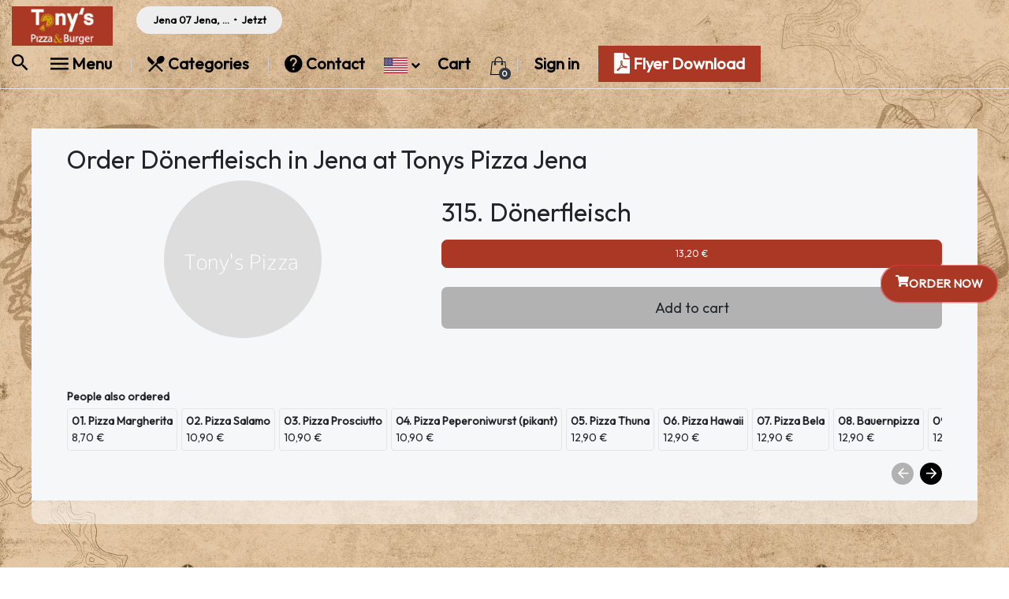

--- FILE ---
content_type: text/html; charset=UTF-8
request_url: https://www.tonys.de/en/items/doner-uberbacken/donerfleisch-315
body_size: 11394
content:
<!DOCTYPE html><html lang="en" dir="ltr" ><head><meta charset="utf-8"><meta name="viewport" content="width=device-width, initial-scale=1, shrink-to-fit=no"><meta http-equiv="X-UA-Compatible" content="IE=edge" /><meta name="robots" content="index, follow" /><meta name="YII_CSRF_TOKEN" content="YTNRaGtfa340QzdxRjZjVEt6WlBKek9tZVRwejNSeVYgcL11jsYxW5_n-JKXn1S0ydpoCWXa2wFKARI7cMVS7A==" /> <link rel="apple-touch-icon" sizes="76x76" href="/themes/guru/assets/icons/apple-touch-icon.png"><link rel="icon" type="image/png" sizes="32x32" href="/themes/guru/assets/icons/favicon-32x32.png"><link rel="icon" type="image/png" sizes="16x16" href="/themes/guru/assets/icons/favicon-16x16.png"><link rel="manifest" href="/themes/guru/assets/icons/site.webmanifest"><link rel="mask-icon" href="/themes/guru/assets/icons/safari-pinned-tab.svg" color="#5bbad5"><meta name="msapplication-TileColor" content="#da532c"><meta name="theme-color" content="#ffffff"><meta name="title" content="Order Dönerfleisch at Tonys Pizza Jena" /><meta name="description" content="Order Dönerfleisch at the Tonys Pizza Jena. Order Dönerfleisch at Tonys Pizza Jena and get a 15% discount on pickup Order" /><link rel="stylesheet" type="text/css" href="//cdn.jsdelivr.net/npm/element-plus/dist/index.css" /><link rel="stylesheet" type="text/css" href="/assets/vendor/bootstrap/css/bootstrap.min.css" /><link rel="stylesheet" type="text/css" href="/assets/vendor/bootstrap/css/floating-labels.css" /><link rel="stylesheet" type="text/css" href="/assets/vendor/material-design-iconic-font/css/material-design-iconic-font.min.css" /><link rel="stylesheet" type="text/css" href="/assets/vendor/bootstrap-select/css/bootstrap-select.min.css" /><link rel="stylesheet" type="text/css" href="/assets/vendor/star-rating-svg/css/star-rating-svg.css" /><link rel="stylesheet" type="text/css" href="/assets/vendor/magnific-popup/magnific-popup.css" /><link rel="stylesheet" type="text/css" href="/assets/vendor/placeholder-loading.min.css" /><link rel="stylesheet" type="text/css" href="/assets/vendor/vue-advanced-cropper/style.css" /><link rel="stylesheet" type="text/css" href="/assets/vendor/csshake.min.css" /><link rel="stylesheet" type="text/css" href="/assets/vendor/notyf/notyf.min.css" /><link rel="stylesheet" type="text/css" href="/assets/vendor/nprogress/nprogress.css" /><link rel="stylesheet" type="text/css" href="/assets/vendor/hamburgers.min.css" /><link rel="stylesheet" type="text/css" href="//fonts.googleapis.com/css2?family=Open+Sans:ital,wght@0,300;0,400;0,600;1,300&amp;display=swap" /><link rel="stylesheet" type="text/css" href="/assets/vendor/dropzone/dropzone.css" /><link rel="stylesheet" type="text/css" href="/assets/vendor/tagify/tagify.css" /><link rel="stylesheet" type="text/css" href="/assets/vendor/fontawesome/css/fontawesome.css" /><link rel="stylesheet" type="text/css" href="/assets/vendor/fontawesome/css/solid.min.css" /><link rel="stylesheet" type="text/css" href="/assets/vendor/owl-carousel/owl.carousel.min.css" /><link rel="stylesheet" type="text/css" href="/assets/vendor/owl-carousel/owl.theme.default.min.css" /><link rel="stylesheet" type="text/css" href="/themes/guru/assets/css/style.css?time=1768820602" /><link rel="stylesheet" type="text/css" href="/themes/guru/assets/css/responsive.css?time=1768820602" /><link rel="stylesheet" type="text/css" href="/themes/guru/assets/css/custom.css?time=1768820602" /><script type="text/javascript">/*<![CDATA[*/
var ajaxurl='/api';
var site_url='https://www.tonys.de';
var is_mobile='';
var money_config='\x7B\x22prefix\x22\x3A\x22\x22,\x22suffix\x22\x3A\x22\x5Cu20ac\x22,\x22thousands\x22\x3A\x22,\x22,\x22decimal\x22\x3A\x22,\x22,\x22precision\x22\x3A2\x7D';
var some_words='\x7B\x22we_detected\x22\x3A\x22We\x20detected\x20your\x20location\x20is\x20\x7Baddress\x7D\x20is\x20this\x20correct\x3F\x22,\x22address_detected\x22\x3A\x22Address\x20Detected\x22,\x22yes\x22\x3A\x22Yes\x22,\x22no\x22\x3A\x22No\x22,\x22confirm_delete_address\x22\x3A\x22Are\x20you\x20sure\x20you\x20want\x20to\x20delete\x20this\x20address\x3F\x22,\x22delete\x22\x3A\x22Delete\x22,\x22delete_adress\x22\x3A\x22Delete\x20Address\x22,\x22cancel\x22\x3A\x22Cancel\x22,\x22ok\x22\x3A\x22Okay\x22,\x22search_sidebar\x22\x3A\x22Search\x20Side\x20Bar\x22,\x22search_in_menu\x22\x3A\x22Search\x20in\x20menu\x22,\x22clear\x22\x3A\x22Reset\x20search\x22,\x22created_new_order\x22\x3A\x22Create\x20new\x20order\x22,\x22new_order_label\x22\x3A\x22New\x20order\x22,\x22please_select_valid_payment\x22\x3A\x22Please\x20select\x20valid\x20payment\x20method\x22,\x22pickup_collection_confirm\x22\x3A\x22Please\x20note\x20that\x20for\x20pickup\x20orders,\x20your\x20items\x20will\x20be\x20ready\x20for\x20collection\x20at\x20the\x20restaurant.\x22,\x22confirm\x22\x3A\x22Confirm\x22\x7D';
var is_rtl='';
/*]]>*/</script><title>Order Dönerfleisch at Tonys Pizza Jena</title><!-- NEW --><link rel="canonical" href="https://www.tonys.de/en/items/doner-uberbacken/donerfleisch-315"><link rel="stylesheet" href="https://fonts.googleapis.com/css?family=Outfit"><style>body {
font-family: "Outfit", serif;
background-image: url('/themes/guru/assets/images/tp_vintage.webp') !important;
background-size: cover;
background-repeat: no-repeat;
background-attachment: fixed; /* Optional: keeps image fixed as you scroll */
}
@media only screen and (max-width: 767px) { body { background-image: url('/themes/guru/assets/images/tp_vintage_mobile.webp'); background-size: cover; background-position: center center; background-attachment: fixed; }
} </style><!-- Google Tag Manager --><script>(function(w,d,s,l,i){w[l]=w[l]||[];w[l].push({'gtm.start':
new Date().getTime(),event:'gtm.js'});var f=d.getElementsByTagName(s)[0],
j=d.createElement(s),dl=l!='dataLayer'?'&l='+l:'';j.async=true;j.src=
'https://www.googletagmanager.com/gtm.js?id='+i+dl;f.parentNode.insertBefore(j,f);
})(window,document,'script','dataLayer','GTM-TVJF27Q');</script><!-- End Google Tag Manager --><script async src="https://www.googletagmanager.com/gtag/js?id=AW-10946106328"></script><script>window.dataLayer = window.dataLayer || [];
function gtag(){dataLayer.push(arguments);}
gtag('js', new Date());
gtag('config', 'AW-10946106328');</script> </head><body class="position-relative controller-store action-items main_layout not-logged-in" data-spy="scroll" data-target="#menu-category" data-offset="75" ><!-- Google Tag Manager (noscript) --><noscript><iframe src="https://www.googletagmanager.com/ns.html?id=GTM-TVJF27Q"
height="0" width="0" style="display:none;visibility:hidden"></iframe></noscript><!--TOP NAV--><!--TOP SECTION--><div class="container-fluid"> <div id="top-navigation" class="row" > <div class="col-lg-auto col-md-6 col-4 d-flex justify-content-start align-items-center"> <div class="top-logo"> <a href="https://www.tonys.de"> <img class="img-200" src="https://www.tonys.de/upload/all/59be4b2b-6433-11ef-b7f0-34c93dcfdbe0.png" /> </a> </div> </div> <!--col--> <div id="vue-widget-nav" class="col d-none d-lg-block"> <div class="d-flex justify-content-start align-items-center"> <!--ADDRESS AND DELIVERY DETAILS--><component-transaction-info
ref="transaction_info"
@after-click="setTransactionInfo"
:label="{	select_address:'Select\x20your\x20address',
}"
></component-transaction-info><!--POPUP DELIVERY DETAILS--><component-delivery-details
ref="transaction"
@show-address="showAddress"
@show-trans-options="ShowTransOptions"
:label="{	title:'Delivery\x20details',	done: 'Done',	select_address:'Select\x20your\x20address',	store_open_until:'Open\x20now\x20until\x20\x7Btime\x7D',	store_closing_soon:'Closing\x20soon\x20at\x20\x7Btime\x7D',	store_closed_today:'Closed\x20now.\x20Opens\x20today\x20at\x20\x7Btime\x7D',	store_closed_day:'Closed\x20now.\x20Opens\x20\x7Bday\x7D\x20at\x20\x7Btime\x7D',	store_closed:'Closed'
}"
></component-delivery-details><!--CHANGE DELIVERY OPTIONS SCHEDULE OR NOW--><component-trans-options
ref="transaction_options"
:label="{
title:'Pick\x20a\x20time',
save: 'Save',
}"
@after-save="afterSaveTransOptions"
@after-close="afterCloseAddress"
></component-trans-options><!--CHANGE ADDRRESS--> <component-change-address
ref="address"
@set-location="afterChangeAddress"
@after-close="afterCloseAddress"
@set-placeid="afterSetAddress"
@set-edit="editAddress"
@after-delete="afterDeleteAddress"
:label="{ title:'Change\x20address', enter_address: 'Enter\x20delivery\x20address',
}"
:addresses="addresses"
:location_data=""
saveplace="0"
></component-change-address> <components-select-address	ref="address_modal"	:data="deliveryAddress"	keys="AIzaSyBxFpfSNhFoiYRRV-8aY0iM3KJ22aPZTNk"	provider="google.maps"	zoom="10"	:center="{	lat: '11.6018152',	lng: '50.8932423',	}"	:label="{ exact_location : 'What\x27s\x20your\x20exact\x20location\x3F', enter_address : 'Enter\x20your\x20street\x20and\x20house\x20number', submit : 'Submit', }"	@after-changeaddress="afterPointaddress"	></components-select-address><components-address-form
ref="address_form"
:location_data="location_data"
@on-savelocation="onSavelocation"
></components-address-form> <!--END COMPONENTS	--> </div> </div> <!--col--> <script type="text/x-template" id="xtemplate_address_form"> <!--promoModal--><div class="modal" ref="address_modal" id="addressModal" tabindex="-1" role="dialog" aria-labelledby="addressModal" aria-hidden="true" data-backdrop="static" data-keyboard="false" > <div class="modal-dialog modal-dialog-centered modal-lg" role="document"> <div class="modal-content"> <div class="modal-header border-bottom-0" style="padding-bottom:0px !important;"> <h5 class="modal-title">Delivery details</h5> <a href="javascript:;" @click="closeModal" class="btn btn-black btn-circle rounded-pill"><i class="zmdi zmdi-close font20"></i></a> </div> <div class="modal-body"> <div v-cloak v-if="error.length>0" class="alert alert-warning mb-2" role="alert"> <p v-cloak v-for="err in error" class="m-0">{{err}}</p> </div> <template v-if="cmaps_config.provider=='mapbox'"> <div :class="{ 'map-large': cmaps_full, 'map-small': !cmaps_full }" > <div ref="ref_map" id="cmaps" style="height:100%; width:100%;"></div> </div> </template> <template v-else> <div ref="ref_map" id="cmaps" :class="{ 'map-large': cmaps_full, 'map-small': !cmaps_full }" ></div> </template> <template v-if="!cmaps_full"> <div class="row mt-3" v-if="hasLocationData" > <div class="col"> <h5 class="m-0">{{address1}}</h5> <p class="m-0">{{formatted_address}}</p> </div> <div class="col text-right"> <button class="btn small btn-black" @click="adjustPin" :disabled="!hasLocationData" >Adjust pin</button> </div> </div> <!--row--> <div class="forms mt-2 mb-2"> <template v-if="cmaps_config.address_format_use==2"> <div class="row"> <div class="col"> <div class="form-label-group"> <input class="form-control form-control-text" v-model="formatted_address" id="formatted_address" type="text" > <label for="formatted_address">Street name (Mandatory)</label> </div> </div> <div class="col"> <div class="form-label-group"> <input class="form-control form-control-text" v-model="address1" id="address1" type="text" > <label for="address1">Street number (Mandatory)</label> </div> </div></div> <div class="row"> <div class="col"> <div class="form-label-group"> <input class="form-control form-control-text" v-model="location_name" id="location_name" type="text" > <label for="location_name">Entrance</label> </div> </div> <div class="col"> <div class="form-label-group"> <input class="form-control form-control-text" v-model="address2" id="address2" type="text" > <label for="address2">Floor</label> </div> </div> </div> <div class="row"> <div class="col"> <div class="form-label-group"> <input class="form-control form-control-text" v-model="postal_code" id="postal_code" type="text" > <label for="postal_code">Door (Mandatory)</label> </div> </div> <div class="col"> <div class="form-label-group"> <input class="form-control form-control-text" v-model="company" id="company" type="text" > <label for="company">Company</label> </div> </div></div> </template> <template v-else> <div class="form-label-group"> <input class="form-control form-control-text" v-model="formatted_address" id="formatted_address" type="text" > <label for="formatted_address">Street name</label> </div> <div class="form-label-group"> <input class="form-control form-control-text" v-model="address1" id="address1" type="text" > <label for="address1">Street number</label> </div> <div class="form-label-group"> <input class="form-control form-control-text" v-model="location_name" id="location_name" type="text" > <label for="location_name">Aparment, suite or floor</label> </div> </template> <h5 class="m-0 mt-2 mb-2">Delivery options</h5> <select class="form-control custom-select" v-model="delivery_options"> <option v-for="(items, key) in delivery_options_data" :value="key" >{{items}}</option> </select> <h5 class="m-0 mt-3 mb-2">Add delivery instructions</h5> <div class="form-label-group"> <textarea id="delivery_instructions" style="max-height:150px;" v-model="delivery_instructions" class="form-control form-control-text font13" placeholder="eg. ring the bell after dropoff, leave next to the porch, call upon arrival, etc"> </textarea> </div> <div class="btn-group btn-group-toggle input-group-small mb-4" > <label class="btn" v-for="(items, key) in address_label_data" v-model="address_label" :class="{ active: address_label==key }" > <input v-model="address_label" type="radio" :value="key" > {{ items }} </label> </div> <!--btn-group--> </div> <!--forms--> </template> </div> <!--modal body--> <div class="modal-footer justify-content-start"> <template v-if="!cmaps_full"> <div class="border flex-fill"> <button class="btn btn-black w-100" @click="closeModal" > Cancel </button> </div> <div class="border flex-fill"> <button class="btn btn-green w-100" @click="save" :class="{ loading: is_loading }" :disabled="!hasLocationData" > <span class="label">Save</span> <div class="m-auto circle-loader" data-loader="circle-side"></div> </button> </div> </template> <template v-else-if="cmaps_full"> <div class="border flex-fill"> <button class="btn btn-black w-100" @click="cancelPin" > Cancel </button> </div> <div class="border flex-fill"> <button class="btn btn-green w-100" @click="setNewCoordinates" :class="{ loading: is_loading }" :disabled="!hasNewCoordinates" > <span class="label">Set Pin</span> <div class="m-auto circle-loader" data-loader="circle-side"></div> </button> </div> </template> </div> <!--footer--> </div> <!--content--> </div> <!--dialog--></div> <!--modal--> </script> <div class=" col-lg-auto col-md-6 col d-flex justify-content-end align-items-center"> <div class="mr-2"> <a href="/search"> <i class="zmdi zmdi-search" style="font-size: 28px;"></i> </a></div> <ul id="vue-cart-preview" class="top-menu list-unstyled " v-cloak> <li class="d-none d-lg-inline line-left"> <a href="/en/menu-tonys-pizza"> <i class="zmdi zmdi-menu zmdi-hc-lg"></i> Menu </a> </li> <li class="d-none d-lg-inline line-left"> <a href="/en/categories"> <i class="zmdi zmdi-cutlery zmdi-hc-lg"></i> Categories </a> </li> <li class="d-none d-lg-inline line-left"> <a href="/en/contact"> <i class="zmdi zmdi-help zmdi-hc-lg"></i> Contact </a> </li> <li class="d-none d-lg-inline"> </li> <li class="d-none d-lg-inline"> <div class="dropdown language-bar d-inline"> <a class="dropdown-toggle text-truncate" href="javascript:;" role="button" id="languageSelectionList" data-toggle="dropdown" aria-haspopup="true" aria-expanded="false"> <img class="img-30-flag" src="/themes/guru/assets/flag/us.svg" /> </a> <div class="dropdown-menu" aria-labelledby="languageSelectionList"> <a class="dropdown-item " href="/items/doner-uberbacken/donerfleisch-315"><div class="d-flex align-items-center"> <div class="mr-3"><img class="img-30-flag" src="/themes/guru/assets/flag/de.svg" /></div> <div class="text-truncate">German</div> </div></a> <a class="dropdown-item active" href="/en/items/doner-uberbacken/donerfleisch-315"><div class="d-flex align-items-center"> <div class="mr-3"><img class="img-30-flag" src="/themes/guru/assets/flag/us.svg" /></div> <div class="text-truncate">English</div> </div></a> </div> </div> </li> <li class="d-none d-lg-inline"> <a href="javascript:;" class="ssm-toggle-navx" @click="showCartPreview" > Cart </a> </li> <li class="ml-3 mr-3 ml-xs-1 d-inline d-lg-none"> <div class="dropdown language-bar d-inline"> <a class="dropdown-toggle text-truncate" href="javascript:;" role="button" id="languageSelectionList" data-toggle="dropdown" aria-haspopup="true" aria-expanded="false"> <img class="img-30-flag" src="/themes/guru/assets/flag/us.svg" /> </a> <div class="dropdown-menu" aria-labelledby="languageSelectionList"> <a class="dropdown-item " href="/items/doner-uberbacken/donerfleisch-315"><div class="d-flex align-items-center"> <div class="mr-3"><img class="img-30-flag" src="/themes/guru/assets/flag/de.svg" /></div> <div class="text-truncate">German</div> </div></a> <a class="dropdown-item active" href="/en/items/doner-uberbacken/donerfleisch-315"><div class="d-flex align-items-center"> <div class="mr-3"><img class="img-30-flag" src="/themes/guru/assets/flag/us.svg" /></div> <div class="text-truncate">English</div> </div></a> </div> </div> </li> <li class="d-inline pr-2"> <a href="javascript:;" class="cart-handle ssm-toggle-navx" @click="showCartPreview" > <img src="/themes/guru/assets/images/shopping-bag.svg" /> <span class="badge small badge-dark rounded-pill"> {{items_count}} </span> </a> </li> <li class="d-none d-lg-inline line-left"> <a href="/en/account/login">Sign in</a> </li> <li class="d-none d-lg-inline line-left"> <a target="_blank" href="https://www.tonys.de/Flyer.pdf" class="header-cta"> <i class="fas fa-file-pdf fa-lg"></i> Flyer Download </a> </li> <li class="ml-3 ml-xs-1 d-inline d-lg-none"> <div @click="drawer=true" class="hamburger hamburger--3dx"> <div class="hamburger-box"> <div class="hamburger-inner"></div> </div> </div> </li> <!--COMPONENTS CHANGE ADDRESS--> <component-cart-preview
ref="childref"
@set-cartcount="cartCount"
@after-drawerclose="afterDrawerclose"
cart_preview="1"
:drawer="drawer_preview_cart"
:payload="['items','subtotal','distance_local','merchant_info','go_checkout','items_count']"
:transaction_list="[ { name: 'delivery', icon: 'zmdi-bike', service_name: 'delivery' }, { name: 'pickup', icon: 'zmdi-walk', service_name: 'pickup' }
]"
:label="{ your_cart: 'Your cart from', pickup_at: 'Pickup At', summary: 'Summary', clear: 'Clear', no_order: 'You\x20don\x27t\x20have\x20any\x20orders\x20here\x21', lets_change_that: 'let\x27s\x20change\x20that\x21', cart: 'Cart', go_checkout: 'Go to checkout'
}"
></component-cart-preview> <!--END COMPONENTS CHANGE ADDRESS--> <component-notification-cart ref="notification_cart" ajax_url="/api" :realtime="{ enabled : '', provider : '', key : '', cluster : '', ably_apikey : '', piesocket_api_key : '', piesocket_websocket_api : '', piesocket_clusterid : '', event : 'cart', }" @after-receiveitemupdate="afterReceiveitemupdate" > </component-notification-cart> <el-drawer v-model="drawer" direction="ltr" custom-class="drawer-menu" :with-header="false" size="60%" > <template #default> <a href="/account/login" class="btn btn-black text-white w-100 rounded-0">Sign in</a> <div class="mt-4 drawer-menu"> <ul class="list-unstyled"> <li><a href="/en/menu-tonys-pizza"><i class="zmdi zmdi-menu zmdi-hc-lg pr-2"></i> Menu</a></li> <li><a href="/en/delivery"><i class="zmdi zmdi-truck zmdi-hc-lg pr-2"></i> delivery</a></li> <li><a href="/en/pickup"><i class="zmdi zmdi-run zmdi-hc-lg pr-2"></i> pickup</a></li> <li><a href="/en/categories"><i class="zmdi zmdi-cutlery zmdi-hc-lg pr-2"></i> Categories</a></li> <li><a href="/en/contact"><i class="zmdi zmdi-help zmdi-hc-lg pr-2"></i> Contact</a></li> </ul> <hr/> </div> </template> <template #footer > <div class="text-center"> <div class="mr-2"> <img class="img-fluid" src="/themes/guru/assets/images/logo.png"> </div> <p class="m-0 font-weight-bold">Best food In your pocket</p> </div> <div class="d-flex"> <div class="mr-2"> <a href="https://apps.apple.com/app/tonys-pizza-essen-bestelle/id1602241164" target="_blank"> <img class="w-100" src="/themes/guru/assets/images/app-store@2x.png"> </a> </div> <div class="mr-5"> <a href="https://play.google.com/store/apps/details?id=com.tonys.singleapp" target="_blank"> <img class="w-100" src="/themes/guru/assets/images/google-play@2x.png"> </a> </div> </div> </template> </el-drawer> </ul> </div> <!--col--> </div><!-- row--> <!-- mobile view --> <!-- mobile view --></div> <!--container--><!--END TOP SECTION--><!--END TOP NAV--><!--MAIN CONTENT--><div class="page-content content-container"><div class="container-fluid page-grey"><div class="container"><h1 style="font-size:32px;font: weight 600px;"> Order Dönerfleisch in Jena at Tonys Pizza Jena</h1><DIV id="vue-item-widgets"> <!-- category list --> <div class="row equal align-items-center position-relative"> <div class="col-lg-5 mb-5 col-md-6 text-center"> <!--IMAGE--> <div class="position-relative"> <a :href="items.item_url"> <img class="rounded rounded-pill" :src="items.url_image" :alt="items.item_name" /> </a> </div> <!--END IMAGE--> </div> <div class="col-lg-7 mb-5 col-md-6 list-items" > <h2 class="m-0 mt-2 mb-2">{{items.item_code ? items.item_code + '.' : '' }} {{items.item_name}}</h2> <p></p> <template v-if="items.price!=''"> <div class="mb-4 btn-group btn-group-toggle input-group-small choose-sizex flex-wrap" data-toggle="buttons" > <label v-for="(price, index) in items.price" class="btn btn-primary font16-bold" @click="setItemSize" :class="{ active: price.item_size_id==size_id }" style="background: #AB3825;"> <input name="size_uuid" id="size_uuid" class="size_uuid" type="radio" :value="price.item_size_id" v-model="size_id" > <template v-if="price.discount <=0"> {{price.size_name}} {{price.pretty_price}} </template><!-- v-if--> <template v-else> {{price.size_name}} <del>{{price.pretty_price}}</del> {{price.pretty_price_after_discount}} </template> <!--v-else--> </label> </div> <!--btn-group--> </template> <!--v-if--> <a @click="viewItem({cat_id:items.cat_id,item_uuid:items.item_token})" class="btn btn-grey w-100 font16-bold quantity-add-cart"> Add to cart </a> </div> </div> <!--row--> <!--<div class="row equal align-items-center position-relative"> <div class="collapse" id="collapse-content" aria-expanded="false">ZxZx</div> <a role="button" class="collapsed" data-toggle="collapse" href="#collapse-content" aria-expanded="false" aria-controls="collapse-content"> asd </a> </div> --> <!--row--> <!--itemModal--><div class="modal" ref="modal_item_details"
id="itemModal" tabindex="-1" role="dialog" aria-labelledby="itemModal" aria-hidden="true"> <div class="modal-dialog modal-dialog-centered modal-dialog-scrollable " role="document"> <div class="modal-content"> <div class="modal-header"> <h5>{{items.item_code ? items.item_code + '.' : '' }} {{items.item_name}} <a v-if="items.item_url" :href="items.item_url"> <i class="zmdi zmdi-link zmdi-hc-x pl-2"></i> </a> </h5> <button type="button" class="close" data-dismiss="modal" aria-label="Close"> <span aria-hidden="true">&times;</span> </button> </div> <div class="modal-body" id="item-details"> <el-skeleton animated :loading="item_loading"> <template #template> <div><el-skeleton-item variant="image" style="width: 100%; height: 170px" /></div> <div class="mt-2 mb-2"> <el-skeleton :rows="5" variant="text" /> </div> <div class="border-top row pt-3"> <div class="col-4"> <div><el-skeleton-item variant="text" /></div> <div><el-skeleton-item variant="text" /></div> </div> <div class="col"> <el-skeleton-item variant="button" style="width: 100%" /> </div> </div> </template> <template #default> </template> </el-skeleton> <div v-if="!item_loading"> <template v-if="items!=''"> <!--<div class="item_s" :data-item_token="items.item_token" > <el-image style="width: 100%; height: 170px" :src="image_featured ? image_featured : items.url_image" :fit="cover" ></el-image> </div> --> <!--item_s--> <div ref="owl_item_gallery" class="owl-carousel owl-theme"> <div v-for="gallery in getItemGallery"> <el-link type="primary" @click="setImage(gallery)" > <el-image style="width: 100%; height: 60px" :src="gallery" :fit="cover" ></el-image> </el-link> </div> </div> <!--<h4 class="m-0 mt-2 mb-2"> <span v-html="items.item_name"></span> </h4>--> <template v-if="items.item_short_description!=''"> <p v-html="items.item_short_description"></p> </template> <template v-if="items.item_description!=''"> <hr> </template> <p v-if="items.price[size_id]" class="text-muted"> <template v-if="items.price[size_id].points_enabled"> <b>{{items.price[size_id].earning_points_label}}</b> </template> </p> <template v-if="items.price!=''" > <div class="mb-4 btn-group btn-group-toggle input-group-small choose-sizex flex-wrap" data-toggle="buttons" > <label v-for="(price, index) in items.price" class="btn" @click="setItemSize" :class="{ active: price.item_size_id==size_id }"> <input name="size_uuid" id="size_uuid" class="size_uuid" type="radio" :value="price.item_size_id" v-model="size_id" > <template v-if="price.discount <=0"> {{price.size_name}} {{price.pretty_price}} </template><!-- v-if--> <template v-else> {{price.size_name}} <del>{{price.pretty_price}}</del> {{price.pretty_price_after_discount}} </template> <!--v-else--> </label> </div> <!--btn-group--> </template> <!--v-if--> </template> <!--v-if--> <!--META--> <template v-if="meta!=''"> <DIV class="addon-rows" v-for="(item_meta, meta_key) in meta" > <template v-if="meta_key!='dish' && item_meta.length>0"> <div class="d-flex align-items-center heads"> <div class="flexcol flex-grow-1"> <template v-if="meta_key=='cooking_ref'" >Cooking Reference</template> <template v-else-if="meta_key=='ingredients'" >Ingredients</template> </div> <div class="flexcol"> <template v-if="items.cooking_ref_required && meta_key=='cooking_ref'"> <span class="addon-required rounded">Required</span> </template> <template v-else> Optional </template> </div> </div> <ul class="list-unstyled list-selection list-addon no-hover m-0 p-0"> <li v-for="(meta_details, index2) in item_meta" class="d-flex align-items-center"> <div v-if="meta_key=='cooking_ref'" class="custom-control custom-radio flex-grow-1"> <input type="radio" class="custom-control-input" ref="ref_cooking_ref" :name="'meta_' + meta_key" :value="meta_details.meta_id" :id="'meta_' + meta_key + meta_details.meta_id" v-model="meta_details.checked" > <label class="custom-control-label font14 bold" :for="'meta_' + meta_key + meta_details.meta_id" > <h6 class="m-0">{{ meta_details.meta_name }}</h6> </label> </div> <div v-if="meta_key=='ingredients'" class="custom-control custom-checkbox flex-grow-1"> <input type="checkbox" class="custom-control-input" :name="'meta_' + meta_details.meta_id" :value="meta_details.meta_id" :id="'meta_' + meta_key + meta_details.meta_id" v-model="meta_details.checked" > <label class="custom-control-label font14 bold" :for="'meta_' + meta_key + meta_details.meta_id" > <h6 class="m-0">{{ meta_details.meta_name }}</h6> </label> </div> </li> </ul> </template> <!--v-if--> </DIV> <!--addon-rows--> </template> <!--v-if--> <!--END META--> <h5 class="m-0 mt-2 mb-2">Special Instructions</h5> <div class="form-label-group"> <textarea v-model="special_instructions" class="form-control form-control-text font13" placeholder="Add a note (extra cheese, no onions, etc.)"> </textarea> </div> <!--ADDONS--> <template v-if="item_addons!=''"> <DIV class="addon-rows" v-for="(addons, index) in item_addons" > <div class="d-flex align-items-center heads"> <div class="flexcol flex-grow-1"> <h5 class="m-0">{{ addons.subcategory_name }} <small>({{addons.sub_items.length}})</small></h5> <p class="text-grey m-0 mb-1"> <template v-if=" addons.multi_option=='one' " > Select 1 </template> <template v-else-if="addons.multi_option=='multiple'"> <template v-if="addons.multi_option_min>0"> Select minimum {{addons.multi_option_min}} to maximum {{addons.multi_option_value}} </template> <template v-else> Choose up to {{addons.multi_option_value}} </template> </template> <template v-else-if="addons.multi_option=='two_flavor'"> Select flavor {{addons.multi_option_value}} </template> <template v-else-if="addons.multi_option=='custom'"> <template v-if="addons.multi_option_min>0"> Select minimum {{addons.multi_option_min}} to maximum {{addons.multi_option_value}} </template> <template v-else> Choose up to {{addons.multi_option_value}} </template> </template> </p> </div> <div class="flexcol"> <h6 class="m-0"> <template v-if=" addons.require_addon==1 " > <span class="addon-required rounded">Required</span> </template> <template v-else> Optional </template> </h6> </div> </div> <ul class="list-unstyled list-selection list-addon no-hover m-0 p-0" :data-subcat_id="addons.subcat_id" :data-multi_option="addons.multi_option" :data-multi_option_value="addons.multi_option_value" :data-require_addon="addons.require_addon" :data-pre_selected="addons.pre_selected" > <li v-for="(addon_items, index) in addons.sub_items.slice(0, 3)" class="d-flex align-items-center"> <template v-if=" addons.multi_option=='one' " > <div class="custom-control custom-radio flex-grow-1"> <input type="radio" :id="'sub_item_id' + addon_items.sub_item_id" :name="'sub_item_id' + addons.subcat_id" :value="addon_items.sub_item_id" v-model="addons.sub_items_checked" class="custom-control-input addon-items"> <label class="custom-control-label font14 bold" :for="'sub_item_id' + addon_items.sub_item_id"> <h6 class="m-0">{{ addon_items.sub_item_name }}</h6> </label> </div> <p class="m-0">{{ addon_items.pretty_price }}</p> </template> <template v-else-if="addons.multi_option=='multiple'"> <div class="position-relative quantity-wrapper "> <template v-if=" addon_items.checked==true " > <div class="quantity-parent" > <div class="quantity d-flex justify-content-between m-auto"> <div><a href="javascript:;" @click="addon_items.qty>1?addon_items.qty--:addon_items.checked=false" class="rounded-pill qty-btn multiple_qty" data-id="less"><i class="zmdi zmdi-minus"></i></a></div> <div class="qty" :data-id="addon_items.sub_item_id" >{{ addon_items.qty }}</div> <div><a href="javascript:;" @click="addon_items.qty++" :disabled="addon_items.disabled" class="rounded-pill btn-plus-addon" data-id="plus"><i class="zmdi zmdi-plus"></i></a></div> <!-- <div><button @click="" :disabled ="addon_disabled" class="rounded-pill btn-plus-addon" data-id="plus"><i class="zmdi zmdi-plus"></i></button></div> --> </div> </div> </template> <template v-else=" addon_items.checked==false " > <a href="javascript:;" :disabled ="addon_items.disabled" class="btn quantity-add-cart multiple_qty" @click=" addon_items.checked = true " > <i class="zmdi zmdi-plus"></i> </a> </template> </div> <div class="flexcol ml-3"> <h6 class="m-0">{{ addon_items.sub_item_name }}</h6> <p class="m-0 text-grey">+{{ addon_items.pretty_price }}</p> </div> </template> <template v-else-if="addons.multi_option=='custom'"> <div class="custom-control custom-checkbox flex-grow-1"> <input type="checkbox" :id="'sub_item_id' + addon_items.sub_item_id" :name="'sub_item_id' + addons.subcat_id" :value="addon_items.sub_item_id" v-model="addon_items.checked" :class="'addon-items' + addons.subcat_id" :data-id="addons.subcat_id" class="custom-control-input addon-items" :disabled="addon_items.disabled" > <label class="custom-control-label font14 bold" :for="'sub_item_id' + addon_items.sub_item_id"> <h6 class="m-0">{{ addon_items.sub_item_name }}</h6> </label> </div> <p class="m-0">+{{ addon_items.pretty_price }}</p> </template> </li> <li v-for="(addon_items, index) in addons.sub_items.slice(3)" class="d-flex align-items-center" v-if="showText === index" class="q-pt-none"> <template v-if=" addons.multi_option=='one' " > <div class="custom-control custom-radio flex-grow-1"> <input type="radio" :id="'sub_item_id' + addon_items.sub_item_id" :name="'sub_item_id' + addons.subcat_id" :value="addon_items.sub_item_id" v-model="addons.sub_items_checked" class="custom-control-input addon-items"> <label class="custom-control-label font14 bold" :for="'sub_item_id' + addon_items.sub_item_id"> <h6 class="m-0">{{ addon_items.sub_item_name }}</h6> </label> </div> <p class="m-0">{{ addon_items.pretty_price }}</p> </template> <template v-else-if="addons.multi_option=='multiple'"> <div class="position-relative quantity-wrapper "> <template v-if=" addon_items.checked==true " > <div class="quantity-parent" > <div class="quantity d-flex justify-content-between m-auto"> <div><a href="javascript:;" @click="addon_items.qty>1?addon_items.qty--:addon_items.checked=false" class="rounded-pill qty-btn multiple_qty" data-id="less"><i class="zmdi zmdi-minus"></i></a></div> <div class="qty" :data-id="addon_items.sub_item_id" >{{ addon_items.qty }}</div> <div><a href="javascript:;" @click="addon_items.qty++" :disabled="addon_items.disabled" class="rounded-pill btn-plus-addon" data-id="plus"><i class="zmdi zmdi-plus"></i></a></div> <!-- <div><button @click="" :disabled ="addon_disabled" class="rounded-pill btn-plus-addon" data-id="plus"><i class="zmdi zmdi-plus"></i></button></div> --> </div> </div> </template> <template v-else=" addon_items.checked==false " > <a href="javascript:;" :disabled ="addon_items.disabled" class="btn quantity-add-cart multiple_qty" @click=" addon_items.checked = true " > <i class="zmdi zmdi-plus"></i> </a> </template> </div> <div class="flexcol ml-3"> <h6 class="m-0">{{ addon_items.sub_item_name }}</h6> <p class="m-0 text-grey">+{{ addon_items.pretty_price }}</p> </div> </template> <template v-else-if="addons.multi_option=='custom'"> <div class="custom-control custom-checkbox flex-grow-1"> <input type="checkbox" :id="'sub_item_id' + addon_items.sub_item_id" :name="'sub_item_id' + addons.subcat_id" :value="addon_items.sub_item_id" v-model="addon_items.checked" :class="'addon-items' + addons.subcat_id" :data-id="addons.subcat_id" class="custom-control-input addon-items" :disabled="addon_items.disabled" > <label class="custom-control-label font14 bold" :for="'sub_item_id' + addon_items.sub_item_id"> <h6 class="m-0">{{ addon_items.sub_item_name }}</h6> </label> </div> <p class="m-0">+{{ addon_items.pretty_price }}</p> </template> </li> <div @click="toggleText(index)" v-if="addons.sub_items.length > 3"> <div class="show-more-addons"> {{showText === index ? 'Weitere anzeigen' : 'Weniger anzeigen'}} ({{addons.sub_items.length - 3}}) <i class="zmdi zmdi-hc-lg pl-2" :class="showText === index ? 'zmdi-upload': 'zmdi-download'"></i></div> </div> </ul> </DIV> <!--addon-rows--> </template> <!--v-if--> <!--END ADDONS--> <!--<h5 class="m-0 mt-2 mb-2">If sold out</h5> <div class="form-label-group m-0 p-0 mb-3"> <select v-model="if_sold_out" class="form-control custom-select"> <option v-for="(sold_label, sold_key) in sold_out_options" :value="sold_key" >{{sold_label}}</option> </select> </div>--> </div> <!-- v-if --> </div> <!--modal body--> <div class="item-modal-footer modal-footer justify-content-start"> <div class="w-25"> <!--quantity--> <div class="quantity d-flex justify-content-between"> <div><a @click="item_qty>1?item_qty--:1" href="javascript:;" class="rounded-pill qty-btn" data-id="less"><i class="zmdi zmdi-minus"></i></a></div> <div class="qty">{{ item_qty }}</div> <div><a @click="item_qty++" href="javascript:;" class="rounded-pill qty-btn" data-id="plus"><i class="zmdi zmdi-plus"></i></a></div> </div> <!--quantity--> </div> <!--w-45--> <div class="w-75"> <template v-if="items.not_for_sale"> <button class="btn btn-green w-100 add_to_cart" :class="{ loading: add_to_cart }" :disabled="true" > <span class="label">Not for sale - <span class="item-summary"><money-format :amount="item_total" ></money-format></span></span> <div class="m-auto circle-loader" data-loader="circle-side"></div> </button> </template> <template v-if="service == 'delivery' && items.not_for_delivery"> <button class="btn btn-primary font16-bold w-100 add_to_cart text-weight-bold" :class="{ loading: add_to_cart }" :disabled="true" > <span class="label">Pickup only - <span class="item-summary"><money-format :amount="item_total" ></money-format></span></span> <div class="m-auto circle-loader" data-loader="circle-side"></div> </button> </template> <template v-else> <button class="btn btn-green w-100 add_to_cart" :class="{ loading: add_to_cart }" :disabled="disabled_cart" @click="CheckaddCartItems" > <span class="label">Add to cart - <span class="item-summary"> <money-format :amount="item_total" :price_format="money_config" > </money-format> </span></span> <div class="m-auto circle-loader" data-loader="circle-side"></div> </button> </template> </div> <!--w-75--> </div> <!--footer--> </div> <!--content--> </div> <!--dialog--></div> <!--modal--></DIV><!--vue-home-widgets--> <!--ITEM SUGGESTION--> <DIV id="vue-item-suggestion"> <components-item-suggestion title="People also ordered" merchant_id="1" image_use="thumbnail" :settings="{ items: '3', lazyLoad: '1', loop: '', margin: '5', nav: '', dots: '', stagePadding: '0', }" > </components-item-suggestion> </DIV> <script type="text/x-template" id="item_suggestion"> <p class="bold m-0 mb-1 mt-3">{{title}}</p> <div id="item-suggestion-list" class="owl-carousel" > <template v-for="val in menu_data"> <a v-for="items in val.items" @click="viewItem({cat_id:val.cat_id,item_uuid:items.item_uuid})" class="rounded d-flex justify-content-between align-items-center list-item-rows"> <div class="flex-col"> <p class="m-0 bold">{{items.item_code ? items.item_code + '.' : '' }} {{items.item_name}}</p> <template v-if="items.price!=''" > <p class="m-0" > <template v-if="items.price[0].discount <=0"> {{items.price[0].pretty_price}} </template><!-- v-if--> <template v-else> {{items.price[0].pretty_price_after_discount}} </template> <!--v-else--> </p> </template> </div> </a> </template> <!-- menu_data --> </div> <!--item-suggestion-list--> <!-- NEXT --> <div class="d-flex justify-content-end"> <div class="flex-col mr-2"> <a @click="SlidePrev" class="d-flex align-items-center"> <span class="badge btn-grey rounded-pill ml-1 font20"> <i class="zmdi zmdi-arrow-left"></i> </span> </a> </div> <div class="flex-col"> <a @click="SlideNext" class="d-flex align-items-center"> <span class="badge btn-black rounded-pill font20"> <i class="zmdi zmdi-arrow-right"></i> </span> </a> </div> </div <!--itemModal--><div class="modal" ref="modal_item_details"
id="itemModal" tabindex="-1" role="dialog" aria-labelledby="itemModal" aria-hidden="true"> <div class="modal-dialog modal-dialog-centered modal-dialog-scrollable " role="document"> <div class="modal-content"> <div class="modal-header"> <h5>{{items.item_code ? items.item_code + '.' : '' }} {{items.item_name}} <a v-if="items.item_url" :href="items.item_url"> <i class="zmdi zmdi-link zmdi-hc-x pl-2"></i> </a> </h5> <button type="button" class="close" data-dismiss="modal" aria-label="Close"> <span aria-hidden="true">&times;</span> </button> </div> <div class="modal-body" id="item-details"> <el-skeleton animated :loading="item_loading"> <template #template> <div><el-skeleton-item variant="image" style="width: 100%; height: 170px" /></div> <div class="mt-2 mb-2"> <el-skeleton :rows="5" variant="text" /> </div> <div class="border-top row pt-3"> <div class="col-4"> <div><el-skeleton-item variant="text" /></div> <div><el-skeleton-item variant="text" /></div> </div> <div class="col"> <el-skeleton-item variant="button" style="width: 100%" /> </div> </div> </template> <template #default> </template> </el-skeleton> <div v-if="!item_loading"> <template v-if="items!=''"> <!--<div class="item_s" :data-item_token="items.item_token" > <el-image style="width: 100%; height: 170px" :src="image_featured ? image_featured : items.url_image" :fit="cover" ></el-image> </div> --> <!--item_s--> <div ref="owl_item_gallery" class="owl-carousel owl-theme"> <div v-for="gallery in getItemGallery"> <el-link type="primary" @click="setImage(gallery)" > <el-image style="width: 100%; height: 60px" :src="gallery" :fit="cover" ></el-image> </el-link> </div> </div> <!--<h4 class="m-0 mt-2 mb-2"> <span v-html="items.item_name"></span> </h4>--> <template v-if="items.item_short_description!=''"> <p v-html="items.item_short_description"></p> </template> <template v-if="items.item_description!=''"> <hr> </template> <p v-if="items.price[size_id]" class="text-muted"> <template v-if="items.price[size_id].points_enabled"> <b>{{items.price[size_id].earning_points_label}}</b> </template> </p> <template v-if="items.price!=''" > <div class="mb-4 btn-group btn-group-toggle input-group-small choose-sizex flex-wrap" data-toggle="buttons" > <label v-for="(price, index) in items.price" class="btn" @click="setItemSize" :class="{ active: price.item_size_id==size_id }"> <input name="size_uuid" id="size_uuid" class="size_uuid" type="radio" :value="price.item_size_id" v-model="size_id" > <template v-if="price.discount <=0"> {{price.size_name}} {{price.pretty_price}} </template><!-- v-if--> <template v-else> {{price.size_name}} <del>{{price.pretty_price}}</del> {{price.pretty_price_after_discount}} </template> <!--v-else--> </label> </div> <!--btn-group--> </template> <!--v-if--> </template> <!--v-if--> <!--META--> <template v-if="meta!=''"> <DIV class="addon-rows" v-for="(item_meta, meta_key) in meta" > <template v-if="meta_key!='dish' && item_meta.length>0"> <div class="d-flex align-items-center heads"> <div class="flexcol flex-grow-1"> <template v-if="meta_key=='cooking_ref'" >Cooking Reference</template> <template v-else-if="meta_key=='ingredients'" >Ingredients</template> </div> <div class="flexcol"> <template v-if="items.cooking_ref_required && meta_key=='cooking_ref'"> <span class="addon-required rounded">Required</span> </template> <template v-else> Optional </template> </div> </div> <ul class="list-unstyled list-selection list-addon no-hover m-0 p-0"> <li v-for="(meta_details, index2) in item_meta" class="d-flex align-items-center"> <div v-if="meta_key=='cooking_ref'" class="custom-control custom-radio flex-grow-1"> <input type="radio" class="custom-control-input" ref="ref_cooking_ref" :name="'meta_' + meta_key" :value="meta_details.meta_id" :id="'meta_' + meta_key + meta_details.meta_id" v-model="meta_details.checked" > <label class="custom-control-label font14 bold" :for="'meta_' + meta_key + meta_details.meta_id" > <h6 class="m-0">{{ meta_details.meta_name }}</h6> </label> </div> <div v-if="meta_key=='ingredients'" class="custom-control custom-checkbox flex-grow-1"> <input type="checkbox" class="custom-control-input" :name="'meta_' + meta_details.meta_id" :value="meta_details.meta_id" :id="'meta_' + meta_key + meta_details.meta_id" v-model="meta_details.checked" > <label class="custom-control-label font14 bold" :for="'meta_' + meta_key + meta_details.meta_id" > <h6 class="m-0">{{ meta_details.meta_name }}</h6> </label> </div> </li> </ul> </template> <!--v-if--> </DIV> <!--addon-rows--> </template> <!--v-if--> <!--END META--> <h5 class="m-0 mt-2 mb-2">Special Instructions</h5> <div class="form-label-group"> <textarea v-model="special_instructions" class="form-control form-control-text font13" placeholder="Add a note (extra cheese, no onions, etc.)"> </textarea> </div> <!--ADDONS--> <template v-if="item_addons!=''"> <DIV class="addon-rows" v-for="(addons, index) in item_addons" > <div class="d-flex align-items-center heads"> <div class="flexcol flex-grow-1"> <h5 class="m-0">{{ addons.subcategory_name }} <small>({{addons.sub_items.length}})</small></h5> <p class="text-grey m-0 mb-1"> <template v-if=" addons.multi_option=='one' " > Select 1 </template> <template v-else-if="addons.multi_option=='multiple'"> <template v-if="addons.multi_option_min>0"> Select minimum {{addons.multi_option_min}} to maximum {{addons.multi_option_value}} </template> <template v-else> Choose up to {{addons.multi_option_value}} </template> </template> <template v-else-if="addons.multi_option=='two_flavor'"> Select flavor {{addons.multi_option_value}} </template> <template v-else-if="addons.multi_option=='custom'"> <template v-if="addons.multi_option_min>0"> Select minimum {{addons.multi_option_min}} to maximum {{addons.multi_option_value}} </template> <template v-else> Choose up to {{addons.multi_option_value}} </template> </template> </p> </div> <div class="flexcol"> <h6 class="m-0"> <template v-if=" addons.require_addon==1 " > <span class="addon-required rounded">Required</span> </template> <template v-else> Optional </template> </h6> </div> </div> <ul class="list-unstyled list-selection list-addon no-hover m-0 p-0" :data-subcat_id="addons.subcat_id" :data-multi_option="addons.multi_option" :data-multi_option_value="addons.multi_option_value" :data-require_addon="addons.require_addon" :data-pre_selected="addons.pre_selected" > <li v-for="(addon_items, index) in addons.sub_items.slice(0, 3)" class="d-flex align-items-center"> <template v-if=" addons.multi_option=='one' " > <div class="custom-control custom-radio flex-grow-1"> <input type="radio" :id="'sub_item_id' + addon_items.sub_item_id" :name="'sub_item_id' + addons.subcat_id" :value="addon_items.sub_item_id" v-model="addons.sub_items_checked" class="custom-control-input addon-items"> <label class="custom-control-label font14 bold" :for="'sub_item_id' + addon_items.sub_item_id"> <h6 class="m-0">{{ addon_items.sub_item_name }}</h6> </label> </div> <p class="m-0">{{ addon_items.pretty_price }}</p> </template> <template v-else-if="addons.multi_option=='multiple'"> <div class="position-relative quantity-wrapper "> <template v-if=" addon_items.checked==true " > <div class="quantity-parent" > <div class="quantity d-flex justify-content-between m-auto"> <div><a href="javascript:;" @click="addon_items.qty>1?addon_items.qty--:addon_items.checked=false" class="rounded-pill qty-btn multiple_qty" data-id="less"><i class="zmdi zmdi-minus"></i></a></div> <div class="qty" :data-id="addon_items.sub_item_id" >{{ addon_items.qty }}</div> <div><a href="javascript:;" @click="addon_items.qty++" :disabled="addon_items.disabled" class="rounded-pill btn-plus-addon" data-id="plus"><i class="zmdi zmdi-plus"></i></a></div> <!-- <div><button @click="" :disabled ="addon_disabled" class="rounded-pill btn-plus-addon" data-id="plus"><i class="zmdi zmdi-plus"></i></button></div> --> </div> </div> </template> <template v-else=" addon_items.checked==false " > <a href="javascript:;" :disabled ="addon_items.disabled" class="btn quantity-add-cart multiple_qty" @click=" addon_items.checked = true " > <i class="zmdi zmdi-plus"></i> </a> </template> </div> <div class="flexcol ml-3"> <h6 class="m-0">{{ addon_items.sub_item_name }}</h6> <p class="m-0 text-grey">+{{ addon_items.pretty_price }}</p> </div> </template> <template v-else-if="addons.multi_option=='custom'"> <div class="custom-control custom-checkbox flex-grow-1"> <input type="checkbox" :id="'sub_item_id' + addon_items.sub_item_id" :name="'sub_item_id' + addons.subcat_id" :value="addon_items.sub_item_id" v-model="addon_items.checked" :class="'addon-items' + addons.subcat_id" :data-id="addons.subcat_id" class="custom-control-input addon-items" :disabled="addon_items.disabled" > <label class="custom-control-label font14 bold" :for="'sub_item_id' + addon_items.sub_item_id"> <h6 class="m-0">{{ addon_items.sub_item_name }}</h6> </label> </div> <p class="m-0">+{{ addon_items.pretty_price }}</p> </template> </li> <li v-for="(addon_items, index) in addons.sub_items.slice(3)" class="d-flex align-items-center" v-if="showText === index" class="q-pt-none"> <template v-if=" addons.multi_option=='one' " > <div class="custom-control custom-radio flex-grow-1"> <input type="radio" :id="'sub_item_id' + addon_items.sub_item_id" :name="'sub_item_id' + addons.subcat_id" :value="addon_items.sub_item_id" v-model="addons.sub_items_checked" class="custom-control-input addon-items"> <label class="custom-control-label font14 bold" :for="'sub_item_id' + addon_items.sub_item_id"> <h6 class="m-0">{{ addon_items.sub_item_name }}</h6> </label> </div> <p class="m-0">{{ addon_items.pretty_price }}</p> </template> <template v-else-if="addons.multi_option=='multiple'"> <div class="position-relative quantity-wrapper "> <template v-if=" addon_items.checked==true " > <div class="quantity-parent" > <div class="quantity d-flex justify-content-between m-auto"> <div><a href="javascript:;" @click="addon_items.qty>1?addon_items.qty--:addon_items.checked=false" class="rounded-pill qty-btn multiple_qty" data-id="less"><i class="zmdi zmdi-minus"></i></a></div> <div class="qty" :data-id="addon_items.sub_item_id" >{{ addon_items.qty }}</div> <div><a href="javascript:;" @click="addon_items.qty++" :disabled="addon_items.disabled" class="rounded-pill btn-plus-addon" data-id="plus"><i class="zmdi zmdi-plus"></i></a></div> <!-- <div><button @click="" :disabled ="addon_disabled" class="rounded-pill btn-plus-addon" data-id="plus"><i class="zmdi zmdi-plus"></i></button></div> --> </div> </div> </template> <template v-else=" addon_items.checked==false " > <a href="javascript:;" :disabled ="addon_items.disabled" class="btn quantity-add-cart multiple_qty" @click=" addon_items.checked = true " > <i class="zmdi zmdi-plus"></i> </a> </template> </div> <div class="flexcol ml-3"> <h6 class="m-0">{{ addon_items.sub_item_name }}</h6> <p class="m-0 text-grey">+{{ addon_items.pretty_price }}</p> </div> </template> <template v-else-if="addons.multi_option=='custom'"> <div class="custom-control custom-checkbox flex-grow-1"> <input type="checkbox" :id="'sub_item_id' + addon_items.sub_item_id" :name="'sub_item_id' + addons.subcat_id" :value="addon_items.sub_item_id" v-model="addon_items.checked" :class="'addon-items' + addons.subcat_id" :data-id="addons.subcat_id" class="custom-control-input addon-items" :disabled="addon_items.disabled" > <label class="custom-control-label font14 bold" :for="'sub_item_id' + addon_items.sub_item_id"> <h6 class="m-0">{{ addon_items.sub_item_name }}</h6> </label> </div> <p class="m-0">+{{ addon_items.pretty_price }}</p> </template> </li> <div @click="toggleText(index)" v-if="addons.sub_items.length > 3"> <div class="show-more-addons"> {{showText === index ? 'Weitere anzeigen' : 'Weniger anzeigen'}} ({{addons.sub_items.length - 3}}) <i class="zmdi zmdi-hc-lg pl-2" :class="showText === index ? 'zmdi-upload': 'zmdi-download'"></i></div> </div> </ul> </DIV> <!--addon-rows--> </template> <!--v-if--> <!--END ADDONS--> <!--<h5 class="m-0 mt-2 mb-2">If sold out</h5> <div class="form-label-group m-0 p-0 mb-3"> <select v-model="if_sold_out" class="form-control custom-select"> <option v-for="(sold_label, sold_key) in sold_out_options" :value="sold_key" >{{sold_label}}</option> </select> </div>--> </div> <!-- v-if --> </div> <!--modal body--> <div class="item-modal-footer modal-footer justify-content-start"> <div class="w-25"> <!--quantity--> <div class="quantity d-flex justify-content-between"> <div><a @click="item_qty>1?item_qty--:1" href="javascript:;" class="rounded-pill qty-btn" data-id="less"><i class="zmdi zmdi-minus"></i></a></div> <div class="qty">{{ item_qty }}</div> <div><a @click="item_qty++" href="javascript:;" class="rounded-pill qty-btn" data-id="plus"><i class="zmdi zmdi-plus"></i></a></div> </div> <!--quantity--> </div> <!--w-45--> <div class="w-75"> <template v-if="items.not_for_sale"> <button class="btn btn-green w-100 add_to_cart" :class="{ loading: add_to_cart }" :disabled="true" > <span class="label">Not for sale - <span class="item-summary"><money-format :amount="item_total" ></money-format></span></span> <div class="m-auto circle-loader" data-loader="circle-side"></div> </button> </template> <template v-if="service == 'delivery' && items.not_for_delivery"> <button class="btn btn-primary font16-bold w-100 add_to_cart text-weight-bold" :class="{ loading: add_to_cart }" :disabled="true" > <span class="label">Pickup only - <span class="item-summary"><money-format :amount="item_total" ></money-format></span></span> <div class="m-auto circle-loader" data-loader="circle-side"></div> </button> </template> <template v-else> <button class="btn btn-green w-100 add_to_cart" :class="{ loading: add_to_cart }" :disabled="disabled_cart" @click="CheckaddCartItems" > <span class="label">Add to cart - <span class="item-summary"> <money-format :amount="item_total" :price_format="money_config" > </money-format> </span></span> <div class="m-auto circle-loader" data-loader="circle-side"></div> </button> </template> </div> <!--w-75--> </div> <!--footer--> </div> <!--content--> </div> <!--dialog--></div> <!--modal--></script> <!--END ITEM SUGGESTION--> </div> </div> <!--container--></div><!--END MAIN CONTENT--><!--SUB FOOTER--><div class="fancy-vintage-divider"></div><div class="sub-footer"> <div class="container"> <div class="row"> <div class="col-xl-4 col-lg-4 col-md-6 col-6 d-flex justify-content-start align-items-center"> <div class="footer-logo"> <a href="https://www.tonys.de"> <img class="img-200" src="https://www.tonys.de/upload/all/59be4b2b-6433-11ef-b7f0-34c93dcfdbe0.png" /> </a> </div> </div> <!--col--> <div class="col-xl-4 col-lg-4 col-md-6 col-6 d-flex justify-content-end justify-content-lg-center align-items-center"> <div class="d-flex align-items-center social-list"> </div> </div> <!--col--> <div id="vue-esubscription" v-cloack class="col-xl-4 col-lg-4 col-md-6 col-12 text-right mt-3 mt-lg-0"> <div class="position-relative esubscription"> <div class="field-wrap"> <el-input v-model="email_address" placeholder="Email" size="large" maxlength="50" ></el-input> </div> <div class="butoon-wrap"> <el-button type="success" size="large" @click="submit" :loading="loading"> Subscribe </el-button> </div> </div> </div> <!--col--> </div> <!--row--> <div class="row sub-footer-nav"> <div class="col-lg-3 col-md-4 col-sm-6 col-6"> <p> <i class="flaticon-location"></i> <h5>Tony's Pizza Jena</h5> <span>Jenaischestr 12, 07747 Jena</span><br> <span>+49 3641 3874434</span> </p> <p> <span><b>Mon - Fri :</b> 10:30 - 14:00 / 17:00 - 22:00 </span><br> <span><b>Sat - Sun :</b> 10:30 - 22:00</span> </p> </div> <div class="col-lg-3 col-md-4 col-sm-6 col-6 mb-2"> <h6>Information</h6> <ul class="parent list-unstyled text-capitalize" id="yw0"> <li class="position-relative " ref=""> <a href="https://www.tonys.de">Home</a> </li> <li class="position-relative"> <a href="/en/menu-tonys-pizza">Menu</a> </li> <li class="position-relative"> <a href="/en/delivery">delivery</a> </li> <li class="position-relative"> <a href="/en/pickup">pickup</a> </li> <li class="position-relative"> <a href="/categories">Categories</a> </li> <li class="position-relative"> <a href="/contact">Contact</a> </li> <li class="position-relative"> <a href="https://www.halloessen.de" target="_blank">Order Food</a> </li> </ul> </div> <div class="col-lg-3 col-md-4 col-sm-6 col-6 mb-2"> <h6>Top Categories</h6> <ul class="parent list-unstyled" id="yw0"> <li class="position-relative " ref=""> <a href="/category/pizza">Pizza</a> </li> <li class="position-relative"> <a href="/category/burger">Burger</a> </li> <li class="position-relative"> <a href="/category/vegetarische-pizza">Vegetarische Pizza</a> </li> <li class="position-relative"> <a href="/category/pasta">Pasta</a> </li> <li class="position-relative"> <a href="/category/indische-gerichte">Indische Gerichte</a> </li> <li class="position-relative"> <a href="/category/salate">Salate</a> </li> </ul> </div> <div class="col-lg-3 col-md-4 col-sm-6 col-6 mb-2"> <h6>Other</h6> <ul class="parent list-unstyled" id="yw0"> <li class="position-relative"> <a href="/page-impressum">impressum</a> </li> <li class="position-relative"> <a href="/page-agb">agb</a> </li> <li class="position-relative " ref=""> <a href="/page-datenschutzerklarung">datenschutzerklarung</a> </li> <li class="position-relative"> <a href="/page-zusatzstoffe-und-allergene">zusatzstoffe-und-allergene</a> </li> </ul> </div></div> </div> <!--container--></div> <!--sub-footer--><!--END SUB FOOTER--><!--FOOTER--><footer> <div class="fancy-vintage-divider"></div> <a id="orderNowBtn" href="/en/menu-tonys-pizza" class="order-btn" style="text-transform: uppercase; display:none;"> <i class="fas fa-shopping-cart"></i> Order now </a> <div class="container"> <div class="d-none d-lg-block"> <div class="row"> <div class="col d-flex justify-content-start align-items-center"> <p class="m-0">&copy; Tonys Pizza 2026 </p> </div> <div class="app-store-wrap col d-flex justify-content-center align-items-center"> <div class="d-flex justify-content-center"> <div class="p-2"> <a href="https://apps.apple.com/app/id1602372234" target="_blank"> <img src="/themes/guru/assets/images/app-store@2x.png"> </a> </div> <div class="p-2"> <a href="https://play.google.com/store/apps/details?id=com.tonys.singleapp" target="_blank"> <img src="/themes/guru/assets/images/google-play@2x.png"> </a> </div> </div> </div> <!--col--> <div class="col d-flex justify-content-end align-items-center"> <p class="m-0"><a href="/">tonys.de</a></p> </div> </div> <!--row--> </div> <!-- mobile view --> <div class="d-block d-lg-none"> <div class="row app-store-wrap"> <div class="col"> <a href="https://apps.apple.com/app/id1602372234" target="_blank"> <img src="/themes/guru/assets/images/app-store@2x.png"> </a> </div> <div class="col text-right"> <a href="https://play.google.com/store/apps/details?id=com.tonys.singleapp" target="_blank"> <img src="/themes/guru/assets/images/google-play@2x.png"> </a> </div> </div> <!-- row --> <div class="row mt-3"> <div class="col"> <p class="m-0">&copy; Tonys Pizza</p> </div> <div class="col text-right"> <p class="m-0"><a href="/">tonys.de</a></p> </div> </div> </div> <!-- mobile view --> </div> <!--container--></footer><!-- Holiday Popup Banner --><!--<div id="boxes"> <div style="top: 50%; left: 50%; display: none;" id="dialog" class="window"> <div id="san"> <a href="#" class="close agree"> <img src="/themes/guru/assets/images/close-icon.png" width="25" style="float:right;margin-top: -10px;" id="close-banner"> </a> <img src="/themes/guru/assets/images/chrismas_1.webp" style="width: 100%;" class="img-responsive"> <video width="100%" class="img-responsive" autoplay muted loop playsinline> <source src="/themes/guru/assets/videos/christmas.mp4" type="video/mp4"> Your browser does not support the video tag. </video> </div> </div> <div style="width: 2478px; font-size: 32pt; color:white; height: 1202px; display: none; opacity: 0.4;" id="mask"></div></div>--><!-- Holiday Popup Banner --><style>#mask { position:absolute; left:0; top:0; z-index:9000; background-color:#26262c; display:none;
}
#boxes .window { position:absolute; left:0; top:0; width:640px; height:850px; display:none; z-index:9999; padding:20px; border-radius: 5px; text-align: center;
}
#boxes #dialog { width:750px; height:auto; padding: 10px 10px 10px 10px; background-color:#ffffff; font-size: 15pt;
}
.agree:hover{ background-color: #D1D1D1;
}
.popupoption:hover{ background-color:#D1D1D1; color: green;
}
.popupoption2:hover{ color: red;
}
.agree{ opacity: 99 !important;
}
/* On screens that are 600px or less, set the background color to olive */
@media screen and (max-width: 600px) {
#boxes .window { position:absolute; left:0; top:0; width:360px !important; height:850px; display:none; z-index:9999; padding:20px; border-radius: 5px; text-align: center;
}
#boxes #dialog { width:95% !important; height:auto; padding: 10px 10px 10px 10px; background-color:#ffffff; font-size: 15pt; left: 10px !important;
}
}</style><!--END FOOTER--><script type="text/javascript" src="/assets/vendor/vue/vue.global.prod.js"></script><script type="text/javascript" src="//cdn.jsdelivr.net/npm/element-plus"></script><script type="text/javascript" src="/assets/vendor/jquery-3.6.0.min.js"></script><script type="text/javascript" src="/assets/vendor/popper.min.js"></script><script type="text/javascript" src="/assets/vendor/bootstrap/js/bootstrap.bundle.js"></script><script type="text/javascript" src="/assets/vendor/bootstrap-select/js/bootstrap-select.min.js"></script><script type="text/javascript" src="/assets/vendor/jquery.lazy/jquery.lazy.min.js"></script><script type="text/javascript" src="/assets/vendor/star-rating-svg/jquery.star-rating-svg.js"></script><script type="text/javascript" src="/assets/vendor/sticky-sidebar/sticky-sidebar.js"></script><script type="text/javascript" src="/assets/vendor/magnific-popup/jquery.magnific-popup.min.js"></script><script type="text/javascript" src="/assets/vendor/garand-sticky/jquery.sticky.js"></script><script type="text/javascript" src="/assets/vendor/jquery-typeahead/jquery.typeahead.min.js"></script><script type="text/javascript" src="/assets/vendor/maska.js"></script><script type="text/javascript" src="/assets/vendor/axios.min.js"></script><script type="text/javascript" src="/assets/vendor/slide-and-swipe-menu/jquery.touchSwipe.min.js"></script><script type="text/javascript" src="/assets/vendor/slide-and-swipe-menu/jquery.slideandswipe.js"></script><script type="text/javascript" src="/assets/vendor/bootbox.min.js"></script><script type="text/javascript" src="/assets/vendor/gsap.min.js"></script><script type="text/javascript" src="/assets/vendor/headroom.min.js"></script><script type="text/javascript" src="/assets/vendor/VueStarRating.umd.min.js"></script><script type="text/javascript" src="/assets/vendor/vue-advanced-cropper/index.global.js"></script><script type="text/javascript" src="/assets/vendor/notyf/notyf.min.js"></script><script type="text/javascript" src="/assets/vendor/lozad.min.js"></script><script type="text/javascript" src="/assets/vendor/howler/howler.min.js"></script><script type="text/javascript" src="/assets/vendor/v-money3.umd.js"></script><script type="text/javascript" src="/assets/vendor/nprogress/nprogress.js"></script><script type="text/javascript" src="/assets/vendor/jwt-decode.js"></script><script type="text/javascript" src="/assets/vendor/dropzone/dropzone.js"></script><script type="text/javascript" src="/assets/vendor/autosize.min.js"></script><script type="text/javascript" src="/assets/vendor/tagify/tagify.min.js"></script><script type="text/javascript" src="/assets/vendor/owl-carousel/owl.carousel.min.js"></script><script type="text/javascript" src="/assets/vendor/owl-carousel/owl.lazyload.js"></script><script type="text/javascript" src="/assets/js/front.js?version=1768820602"></script><script type="text/javascript" src="/assets/js/front-booking.js?version=1768820602"></script></body></html>

--- FILE ---
content_type: text/css
request_url: https://www.tonys.de/themes/guru/assets/css/responsive.css?time=1768820602
body_size: 2223
content:
/*Classic Theme*/
/*
  Author name : basti
  Website : http://bastisapp.com
  Item buy link : https://codecanyon.net/item/karenderia-multiple-restaurant-system/9118694
*/

@media (min-width: 320px) { 
   .top-logo{
       /* border: 1px solid red; */
   }

   .hamburger{
       padding: 0;
   }
   .hamburger-inner{
       margin-top: 0;
   }
   .hamburger-inner, .hamburger-inner::after, .hamburger-inner::before{
    width: 30px;
    height: 3px;
  }

  .hamburger-box{
      width: 30px;
      height: 10px;  
  }  

  #main-search-banner .banner-center{
    width: 100%;
  }
  #main-search-banner{
    height:270px;
    background-size: 100% 270px;
  }

  .h2, h2 {
    font-size: 1.5rem;
  }
  
  .restaurant-carousel.rounded img{  
    height: 130px;
  }

  .section-addons .addons{
      height: 200px;      
  }

  .section-benefits .benefits  
  {
    height: 220px;    
  }

  .section-benefits .d-flex{
    height:auto;
  }
  
  .h4, h4 {
    font-size: 1rem;
  }

  .section-join-us,
  .section-join-us .d-flex
   {
      height: auto;
   }

   .section-join-us .d-flex{    
    padding: 20px;
   }

   .h1, h1 {
    font-size: 1.4rem;
   }

   .h3, h3 {
    font-size: 1rem;
   }

   /*.btn{
      padding: 8px !important;
   }*/

   .btn-circle{
     padding: 6px 0px !important;
   }

   .btn-search{
      padding: 0 !important;
   }
   
   .action-index #vue-widget-nav-mobile,
   .action-menu  .widget-services
   {
     display: none !important;
   }

   .action-restaurants #top-navigation{
    border-bottom: none;
   }
   
   .section-fast-delivery-mobile{
      background-size:30%, 30%;
   }   

   #feed-search-mobile .inputs-box-grey{
      width: 100%;
   } 

   .section-menu .menu-left{
      border-right:0;
    }
    
    .gallery_magnific{        
        width: 100% !important;        
    }

    .gallery img{
        height: 120px;
    }
    
    #main-container{
        padding-left:0;
      }

    body.column2-layout{
        background: #fff;
    }

    body.column2-layout #top-nav{
        border-bottom: 1px solid #e5e5e5;        
    }

    .order-search-wrap .search-geocomplete{
        border: 1px solid #e5e5e5;
    }
    
    .address-slot.card,
    .card-listing.card
    {
        height:auto;
        border: 1px solid  #e5e5e5;
    }
       
    .receipt-section img,
    .pagenotfound-section .img-350
    {
        max-width:100%;
    }

    #vue-search{        
        padding-left: 20px;
        padding-right: 20px;
    }

}

@media only screen 
    and (min-device-width : 320px) 
    and (max-device-width : 480px) 
{
    
    .top-logo{
        /* border: 1px solid blue; */
    }

    .top-logo img,
    .footer-logo img
    {
        max-width: 140px;
        max-height:30px;
    }

    .el-dialog{        
        width: 90% !important;
    }

    .ml-xs-1{
        margin-left: 0.5rem !important;
    }

    #main-search-banner{
        height:150px;
        background-size: 100% 150px;
    }

    .h2, h2 {
        font-size: 1.2rem;
     }

     .restaurant-carousel.rounded img{  
        height: 100px;
    }
    
    .h1, h1 {
      font-size: 1.5rem;
    }

    .h3, h3 {
        font-size: 1.1rem;
    }

    h5 {
        font-size: 16px;
    }

    .tree-columns-center .d-flex{        
        height: auto;
    }

    .section-mobileapp img.mobileapp{
        max-width: 200px;
    }

    .social-list a{
        font-size: 15px;
    }
    
    .sub-footer-nav a {
        font-size: 12px;
      }
     
    .sub-footer-nav h6{
        font-size: 14px !important;
    } 

    .section-fast-delivery-mobile{
        height:250px;   
     }

     .list-items img, .skeleton-height{
        height: 150px;
     }
       
     .login-container{
         width: 100%;
     }

     .form-control-text {
        min-height: 45px;
      }

     .form-label-group > label,
     .btn-green, 
     .form-control-text,
     .social-login a,
      a.btn,
     .back-arrow,
     .chevron-section
     {
        font-size: 12px !important;
        /* border: 1px solid red; */
     }

     .btn-group label,
     .btn-group p,
     .form-check-label
     {
         font-size: 11px !important;
         /* border: 1px solid red; */
     }

     a.btn{
         padding: 8px !important;
     }

     .input-group-small .btn{
        padding: 5px 8px;
     }

     .category-carousel a.btn{
         font-size: 20px !important;
     }
     
     a.btn.btn-circle{
         padding: 6px 0px !important;
     }

     .chevron-section{
        min-height:auto;
     }

     .track-map-div{
        height: calc(100vw * (9/16));
     }   

     .sidebar-panel{
         width: auto;
     }

     .top-menu .drawer-menu ul li a,
     .menu-carousel a
     {
         font-size: 12px;
     }
     .top-menu .drawer-menu ul.with-icons li a{
         text-indent: 25px;
     }
     
     #main-container{
        padding-top: 10px;
     }

     .header_icon._icons{
        width:40px;
        height:40px;
     }

     .header_icon .rounded-button-icon{
        width: 20px;
        height: 20px;
        line-height: 20px;
        margin-top: 10px;
     }
     .header_icon .rounded-button-icon i{
        font-size:20px;
     }

     .register-bg{
        min-height: 250px;
     }

     .item-modal-footer.modal-footer .w-25{         
         width: 35% !important;
     }

     .list-item-rows img {
        display: block;
        width: 100%;
        height: 90px;
        padding: 0px;
    }

}

@media (min-width: 480px) {
    .top-logo{
        /* border: 1px solid rgb(235, 233, 232); */
    }

    .section-join-us,
    .section-join-us .d-flex
    {
        height: auto;
    }

    .section-join-us .d-flex{    
        padding: 20px;
    }

    .h1, h1 {
        font-size: 1.8rem;
    }

    .h3, h3 {
        font-size: 1.3rem;
    }

     /*.btn{
        padding: 10px !important;
    }*/
    
    .btn-circle{
        padding: 6px 0px !important;
    }

    .btn-search{
        padding: 0 !important;
    }

    .tree-columns-center .d-flex{        
        height: auto;
    }

    .section-mobileapp{
        padding-top: 220px;
    }

    .section-mobileapp img.mobileapp{
        max-width: 250px;
    }

    .sub-footer-nav a{
        font-size: 12px;
    }

    .sub-footer-nav h6{
        font-size: 14px !important;
    }

    .section-fast-delivery-mobile{
        background-size:30%, 30%;
    }

    .track-map-div{
        height: calc(100vw * (9/16));
    }
    
    .register-bg{
        min-height: 350px;
    }
   
    
    .pagenotfound-section .img-350{
        max-width: 300px;
    }
    
    
}

@media (min-width: 768px) {
    .top-logo{
        /* border: 1px solid yellow; */
    }
    
    #main-search-banner{
        height:300px;
        background-size: 100% 300px;
    }
   
    .section-addons .addons{
        height: 300px;      
    }
    
    .section-benefits .d-flex{
        height:auto;
    }
    
    .section-benefits .btn-white-parent{
        margin-top: 10px;
    }

    .section-join-us,
    .section-join-us .d-flex
    {
        height: 390px;
    }

    .tree-columns-center .d-flex{
       height:400px;
    }

    .section-mobileapp{
        padding-top: 50px;
    }
    
    .sub-footer-nav a{
        font-size: 14px;
    }

    .sub-footer-nav h6{
        font-size: 15px;
    }

    .inputs-box-grey{
        width: auto;
    }

    .section-fast-delivery-mobile{
        background-size:25%, 25%;
    }

    .action-menu #vue-search-nav,
    .action-restaurants #vue-search-nav
    {        
        display: none;
    }

    .track-map-div{
        height: calc(100vw * (9/16));
    }

    #main-container{
        padding-top: 10px;
    }

    
    .pagenotfound-section .img-350{
        max-width: 350px;
    }
    
  
}
    
@media (min-width: 992px) {

    .top-logo{
        /* border: 1px solid orange; */
    }

    #main-search-banner{
        height:420px;
        background-size: cover;
    }

    .h2, h2 {
       font-size: 2rem;
    }

    .restaurant-carousel.rounded img{  
        height: 170px;
    }

    .section-addons .addons{
        height: 350px;      
    }

    .section-benefits .benefits{
        height: 320px;
    }

    .h4, h4 {
        font-size: 1.5rem;
    }

    .h1, h1 {
        font-size: 2.5rem;
    }

    .h3, h3 {
        font-size: 1.5rem;
       }

    .section-benefits .d-flex
    {
       height:250px;
    }

    /*.btn{
        padding: 12px !important;
    }*/

    .btn-circle {
        padding: 6px 0px !important;
    }
    
    .action-restaurants #top-navigation{
        border-bottom: 1px solid #e5e5e5;
    }
    
    .section-menu .menu-left{
      border-right:1px solid #e5e5e5;
    }

    .gallery_magnific{        
        width: 50% !important;        
    }

    .gallery img{
        height: 90px;
    }

    .action-menu #vue-search-nav,
    .action-restaurants #vue-search-nav
    {        
        display: block;
    }
   
    .track-map-div{
        height:auto;
    }

    #main-container{
        padding-left: 260px;
    }

    body.column2-layout{
        background:#f6f7f8;
    }
    
    body.column2-layout #top-nav{
        border-bottom:none;
    }

    .order-search-wrap .search-geocomplete{
        border:none;
    }


    .address-slot.card,
    .card-listing.card
    {
        height: 155px;
        border: none;
    }

    .register-bg{
        min-height: 420px;
     }

     .receipt-section img{
        max-width: 700px;
    }

}
    
@media (min-width: 1200px) {
    /* .top-logo{
        border: 1px solid green;
    } */
}
    
@media (min-width: 1400px) {
}


/* BOOSTRAP MEDIA QUERIES*/

@media (max-width: 575.98px) { 
    .top-logo{
        /* border: 1px solid orange; */
    }

    #main-search-banner{
        height:auto;
        background:none;
        padding: 20px;
        padding-left: 30px;
        padding-right: 30px;
    }

    .home-search-wrap{
        width: auto;
    }    

    .form-control-text{
        font-size:14px;
    }

    .h2, h2 {
        font-size: 1.2rem;
    }

    .flex-enabled-locate{
        margin-top: 10px;        
    }
    
    .flex-enabled-locate button,
    .flex-enabled-locate,
    .width_87
    {
        width: 100% !important;
    }

    .mobile-home-banner{
        height:150px;
    }

    .map-buttons-wrap button{
        padding: 5px;
    }
    .map-buttons-wrap{
        right: 1px;
    }
}

@media (min-width: 576px) and (max-width: 767.98px)  {
    .top-logo{
        /* border: 1px solid greenyellow; */
    }

    #main-search-banner{
        height:auto;
        background:none;
        padding: 20px;
    }

    .mobile-home-banner{
        height:250px;
    }
}

@media (min-width: 768px) and (max-width: 991.98px) {
    .top-logo{
        /* border: 1px solid yellow; */
    }

    #main-search-banner{
        height:auto;
        background:none;
        padding: 20px;
        border-bottom: none;
    }

    .mobile-home-banner{
        height:300px;
    }
}

@media (min-width: 992px) and (max-width: 1199.98px)  { 
    /* .top-logo{
        border: 1px solid red;
    } */
}

@media (min-width: 1200px) { 
    /* .top-logo{
        border: 1px solid blue;
    } */
}

--- FILE ---
content_type: text/css
request_url: https://www.tonys.de/themes/guru/assets/css/custom.css?time=1768820602
body_size: 2907
content:
.btn-primary {
  background-color: #ab3825;
  border-color: #ab3825;
}

.btn-primary:hover {
  background-color: #C97F13;
  border-color: #C97F13;
  color: #FFF !important;
}

.el-backtop{
  background: #ab3825;
  color: white;
  z-index: 9999;
}

.el-backtop:hover{
  background: #C97F13;
  color: white;
  z-index: 9999;
}

.home-search-wrap .el-input__wrapper, .form-control-text {
  font-size: 15px;
  font-weight: 500;
  border-radius: .45rem;
  padding-left: 15px !important;
  /* background: #f6f7f9; */
  border: 1px solid #000;
  min-height: 55px;
}

.main-category-cover {
  padding: 5px;
  margin-bottom: 10px;
  border: 2px solid #ab3825;
}

.category_carousel a.active {
  background: #ab3825 !important;
  color: #FFF;
}

.category_carousel a:hover{
color: #000 !important;
}
.category_carousel a {
  padding: 10px;
  padding-top: 10px;
  padding-bottom: 10px;
  font-size: 14px;
}

.bg-little-dark {
  background-color: #ddd !important;
}

.menu-right h3 {
  background: #ab3825;
  padding: 20px;
}

.custom-primary {
  color: #ab3825;
}

.el-radio-button {
  padding: 8px;
}

.el-radio-button .el-radio-button__inner {
  border-radius: 50px !important;
  font-size: 16px;
  font-weight: 600;
  border: 1px solid #000;
}

.el-radio-button .el-radio-button__inner:hover{
  border-radius: 50px !important;
  font-weight: 600;
  background-color: #C97F13;
  color: #FFF;
}

.el-radio-button.is-active .el-radio-button__original-radio:not(:disabled)+.el-radio-button__inner {
  background-color:#ab3825;
  border-color: #ab3825;
}

.el-button.is-disabled {
  background-color:#DDD;
}
.el-button {
  background-color: #C97F13
}

.about p.paragraph{
  font-size: 16px !important;
  line-height: 28px;
}

.about p.mobileparagraph{
  font-size: 14px !important;
  line-height: 24px;
}

.bg-gradient-primary-to-secondary {
  background: #ab3825;
}

.text-gradient {
  background: -webkit-linear-gradient(315deg, #C97F13 0%, #ab3825 100%);
  -webkit-background-clip: text;
  -webkit-text-fill-color: transparent;
}

.top-menu .header-cta {
  background-color: #ab3825;
  color: #fff;
  display: inline-block;
  text-align: center;
}

#vue-cart-preview a {
  font-size: 20px !important;
}

.font-16{
  font-size: 16px;
}

.font-18{
  font-size: 18px;
}

.categories-outer{
  min-height:230px;
}

.btn-group .btn.active{
  background:#ab3825;
}

.menu-right h3{
  background: #ab3825;
  padding: 20px;
}

#vue-merchant-menu .main-category {
  background-color: #ab3825;
  padding: 5px;
  margin-bottom: 10px;
  color:#FFF;
}

.item-modal-footer {
  position: sticky;
  bottom: 0px;
  background: #FFF;
}

.close {
  font-size: 2.5rem;
}

.hasError {
  font-size: 12px !important;
  color: red;
}

.merchant-top-header .container {
  position: relative;
  z-index: 2;
  background: rgba(0, 0, 0, 0.2);
  padding: 2rem;
  border: 7px solid #ab3825;
  border-radius: 3px;
}
.float-right{
  float: right;
}
/* category filter */
.filters {
  margin: 0 0 1em;
  padding: 0;
}

.filters__item {
display: inline-block;
}

.filters__btn {
  background-color: #ddd;
  color: #000;
  display: inline-block;
  padding: 1em;
}

.filters__btn.active{
  background-color: #ab3825;
}

.is-hidden {
  display: none;
}
/* end category filter */

.inner-wrapper-sticky .btn-group label, #vue-schedule-order .btn-group label{
  font-size: 14px;
}

.inner-wrapper-sticky .btn-group.btn-group-rounded .btn{
  border-radius:50px !important;
  padding-left: 20px;
  padding-right: 20px;
  padding-top: 5px;
  padding-bottom: 5px;
  border: 1px solid #343a40 !important;
  margin: 2px;
}

.inner-wrapper-sticky p {
  font-size: 12px !important;
}

.notify-schedule{
  background: #dc354559;
  padding: 10px;
}

.fixedElement {
  background-color: #c0c0c0;
  z-index:100;
}

.fixedElement a{
color :#ab3825 !important
}

.blink {
  color : red;
  margin-right: 0.5rem;
    animation: blink 2s steps(5, start) infinite;
    -webkit-animation: blink 1s steps(5, start) infinite;
  }
  @keyframes blink {
    to {
      visibility: hidden;
    }
  }
  @-webkit-keyframes blink {
    to {
      visibility: hidden;
    }
}

  /* FONT AWESOME GENERIC BEAT */ 
.fa-beat {
  animation:fa-beat 5s ease infinite;
}
@keyframes fa-beat {
  0% {
    transform:scale(1);
  }
  5% {
    transform:scale(1.25);
  }
  20% {
    transform:scale(1);
  }
  30% {
    transform:scale(1);
  }
  35% {
    transform:scale(1.25);
  }
  50% {
    transform:scale(1);
  }
  55% {
    transform:scale(1.25);
  }
  70% {
    transform:scale(1);
  }
}

@media (max-width: 576px) {
  .categories-outer{
    min-height:150px;
  }
}
@media (min-width: 576px) {
  
  .me-sm-3 {
      margin-right: 1rem !important;
  }
}

@media (min-width: 1400px) {    
    .text-xxl-start {
        text-align: center !important;
    }    
}

.separator::before,
.separator::after {
  content: '';
  flex: 1;
  border-bottom: 1px solid #DDD;
}

.separator:not(:empty)::before {
  margin-right: .25em;
}

.separator:not(:empty)::after {
  margin-left: .25em;
}

.text-xxl-start a.btn{
  padding: 10px 40px !important;
}

.btn-outline-dark:hover {
color: #fff !important;
background-color: #C97F13 !important;
border-color: #C97F13 !important;
}

.text-xxl-start h1 span{
font-weight: 600 !important;
}

.bg-gradient-primary-to-secondary {
    background: #ab3825;
}

.category_carousel .owl-nav {
  font-size: 30px;
  font-weight: 900;
  margin-bottom: 30px !important;
}

.category_carousel .owl-nav button{
  background: #ab3825 !important;
  color: #fff !important;
  margin: -5px !important;
}

.category_carousel .owl-nav span{
  padding: 0px 10px !important;
}

.category_carousel .owl-nav .owl-prev{
  float: left;
}

.category_carousel .owl-nav .owl-next{
  float: right;
}

.alert-warning p{
  font-size: 14px !important;
  padding-bottom: 10px;
}

.blink_me {
  animation: blinker 1s linear infinite;
}

@keyframes blinker {
  50% {
    opacity: 0;
  }
}

.inset-shadow-down {
  box-shadow: 0 0 5px 5px rgba(240, 120, 120, 0.7) inset !important;
  padding: 5px 0px !important;
}

#vue-cart-preview2{
  position: sticky;
  bottom: 0;
  clear: both;
  z-index: 1;
  padding: 10px;
}

.show-more-addons{
  padding: 10px 1px;
  color: blue;
  text-decoration: underline;
}

.tooltipnew {
  position: relative;
  display: inline-block !important;
  border-bottom: 1px dotted black;
}

.tooltipnew .tooltipnewtext {
  visibility: hidden;
  width: 260px;
  background-color: #ffc107;
  color: #000;
  text-align: center;
  border-radius: 6px;
  padding: 10px;
  position: absolute;
  z-index: 1;
  bottom: 100%;
  left: -60%;
  margin-left: -60px;
  font-size: 14px;
}

.tooltipnew .tooltipnewtext::after {
  content: "";
  position: absolute;
  top: 100%;
  left: 50%;
  margin-left: -5px;
  border-width: 5px;
  border-style: solid;
  border-color: black transparent transparent transparent;
}

.tooltipnew:hover .tooltipnewtext {
  visibility: visible;
}
.no-background{
  background: none !important; 
}
.neg-marign{
  margin: -30px 0px 10px 0px;
}
@media only screen and (max-width: 600px) {
  .neg-marign{
    margin: -30px 30px 10px 0px;
  }
  #vue-payment-list .pay-icon i{
    font-size:30px !important;
    padding:1px!important;
  }
}
#vue-payment-list .chevron-section.selected{
  border: 3px solid #378F63 !important;
  background: none;
}
#vue-payment-list .chevron-section{
  background: #dddddd9c;
}
#vue-payment-list .pay-icon i{
  font-size:40px;
  padding:2px;
}
#vue-payment-list .pay-icon .visa-icon {
  color: #1c3587;
}
#vue-payment-list .pay-icon .mastercard-icon {
  color: #f75700;
}
#vue-payment-list .pay-icon .amex-icon {
  color: #016cc9;
}
.bg-light-2{
  background: #dddddd87;
}
.bg-grey{
  background:#6c757d2e;
}
.divider{
  border-bottom:1px solid #0000006b
}
.closeButton {
  position: absolute;
  background: red;
  color: white;
  top: 5px;
  right: 0px;
  border: none;
}
.customehide{
  display: none !important;
}
#menu-category a{
  font-size: 18px !important;
  font-weight: bolder;
}
#vue-merchant-category .owl-nav button{
  margin: 0px 10px !important;
}
#vue-merchant-menu button{
  border: none !important;
}
#vue-merchant-menu .zmdi-plus{
font-size: 28px !important;
font-weight: bolder;
}

.suggestion-slider {
  background-color: #f9f9f9;
  border-radius: 8px;
}
.slider-wrapper {
  display: flex;
  flex-wrap: nowrap;
  overflow-x: auto;
  scroll-snap-type: x mandatory;
  -webkit-overflow-scrolling: touch;
}
.suggestion-card {
  flex: 0 0 auto;
  width: 120px;
  background: white;
  border: 1px solid #eee;
  border-radius: 8px;
  padding: 8px;
  scroll-snap-align: start;
  box-shadow: 0 2px 6px rgba(0,0,0,0.05);
  text-align: center;
}
.suggestion-card img {
  width: 100%;
  height: 80px;
  object-fit: cover;
}
.choose-sizex {
  display: flex;
  flex-wrap: wrap;
}

.order-btn {
  position: fixed;
  right: 15px;
  top: 50%;
  transform: translateY(-50%);
  background: #ab3825;
  color: #fff;
  padding: 12px 18px;
  border-radius: 30px;
  font-weight: bold;
  font-size: 15px;
  text-decoration: none;
  display: flex;
  align-items: center;
  gap: 8px;
  box-shadow: 0 4px 12px rgba(0,0,0,0.3);
  z-index: 9999;
  animation: pulseGlow 2s infinite;
}

/* Cart bounce */
.order-btn i {
  animation: cartBounce 1.2s infinite;
}

/* Hover desktop */
.order-btn:hover {
  transform: translateY(-50%) scale(1.05);
}

/* MOBILE VERSION */
@media(max-width:768px){
  .order-btn{
    top: 80%;
    right: 5px;
    padding: 10px 6px;
    border-radius: 20px;
    /*writing-mode: vertical-rl;*/
    text-orientation: mixed;
    font-size: 13px;
    gap: 4px;
  }
}

@keyframes cartBounce {
  0%,100%{transform:translateY(0);}
  50%{transform:translateY(-4px);}
}

@keyframes pulseGlow {
  0%{box-shadow:0 0 0 0 rgba(230,57,70,0.7);}
  70%{box-shadow:0 0 0 12px rgba(230,57,70,0);}
  100%{box-shadow:0 0 0 0 rgba(230,57,70,0);}
}

.opening-hours-section{
  background:#f8f9fa;
  border:1px solid #eee;
}

.opening-hours-list{
  list-style:none;
  padding:0;
  margin:0;
}

.opening-hours-list li{
  display:flex;
  justify-content:space-between;
  padding:6px 0;
  border-bottom:1px dashed #ddd;
  font-size:14px;
}

.opening-hours-list li:last-child{
  border-bottom:none;
}

.opening-hours-list li.today{
  color:#ab3825;
  font-weight:bold;
}

.opening-hours-list .day{
  text-transform:capitalize;
}

[v-cloak] {
  display: none;
}

.order-type-toggle .order-btn {
  background: #ffffff;
  color: #ab3825;
  border: 3px solid #ab3825;
  padding: 12px 0;
  transition: all .2s ease-in-out;
}

.order-type-toggle .order-btn .d-flex {
  width: 100%;
}

.order-type-toggle .order-btn i {
  font-size: 24px;
}

.order-type-toggle .order-btn .text-content .font-weight-bold {
  font-size: 18px;
}

.order-type-toggle .order-btn .text-content .time-text {
  font-size: 14px;
  color: #666;
}

.order-type-toggle .order-btn:hover,
.order-type-toggle .order-btn.active {
  background: #ab3825;
  color: #ffffff;
  border-color: #ab3825;
}

.order-type-toggle .order-btn:hover .time-text,
.order-type-toggle .order-btn.active .time-text {
  color: #ffffff;
}
.order-type-toggle a:hover{
  color: white !important;
}
.order-toggle-container {
  position: sticky;
  top: 0;
  width: 100%;
  padding: 8px 0;
}
.order-toggle-container.fixed {
  position: fixed;
  top: 15px;
  left: 0;
  right: 0;
  z-index: 999;
  padding: 5px 0;
}
.order-toggle-container.fixed .order-type-toggle {
  max-width: 1200px; /* same as your layout */
  margin: 0 auto;
  padding-left: 25px;
}
/* MOBILE VERSION */
@media(max-width:768px){
  .order-toggle-container {
    padding: 5px 10px;
  }
  .order-toggle-container.fixed .order-type-toggle {
    max-width: 1200px; /* same as your layout */
    margin: 0 auto;
    padding-left: 5px;
  }
}

--- FILE ---
content_type: application/javascript
request_url: https://www.tonys.de/assets/js/front.js?version=1768820602
body_size: 99002
content:
(function($) {
	"use strict";
	
	var $owl = [];
	var ajax_request = {};
	var timer = {};
	var sticky_sidebar;
	var sticky_cart;
	const $timeout = 80000;
	const $content_type = {
		'form':'application/x-www-form-urlencoded; charset=UTF-8',
		'json':'application/json'
	};
	var $instance_lazy;
	
	const map_style =[
		{
			"featureType": "administrative.country",
			"elementType": "geometry",
			"stylers": [
				{
					"visibility": "off"
				}
			]
		}
	];
	
	var dump = function(data)
	{
		console.debug(data);
	}
	
	var dump2 = function(data) {
		alert(JSON.stringify(data));	
	};
	
	var setStorage = function(key,value)
	{
		localStorage.setItem(key,value);
	}
	
	var getStorage = function(key)
	{
		return localStorage.getItem(key);
	}
	
	var removeStorage = function(key)
	{
		localStorage.removeItem(key);
	}
	
	var checkCart = function(){
		let cartCount = parseInt($('.cart-handle .badge').text()) || 0;
	
		if(cartCount < 1){
			$('#orderNowBtn').show();
		} else {
			$('#orderNowBtn').hide();
		}
	}

	jQuery.fn.exists = function(){return this.length>0;}
	
	var empty = function(data){	
		if (typeof data === "undefined" || data==null || data=="" || data=="null" || data=="undefined" ) {	
			return true;
		}
		return false;
	};
	
	jQuery(document).ready(function() {
		//banner
		/*if( localStorage.getItem('banner-open') != '1'){
			var id = '#dialog';
			var maskHeight = $(document).height();
			var maskWidth = $(window).width();
			$('#mask').css({'width':maskWidth,'height':maskHeight}); 
			$('#mask').fadeIn(500); 
			$('#mask').fadeTo("slow",0.9); 
			var winH = $(window).height();
			var winW = $(window).width();
			$(id).css('top',  '200px');
			$(id).css('left', winW/2-$(id).width()/2);
			$(id).fadeIn(2000); 
			localStorage.setItem('banner-open', 1); 
			$('.window .close').click(function (e) {
				e.preventDefault();
				$('#mask').hide();
				$('.window').hide();
			});  
			$('#mask').click(function () {
				$(this).hide();
				$('.window').hide();
			});  		
		}
	
		jQuery(document).on("click", "#close-banner", function() {
			localStorage.setItem('banner-open', 1); 
		});*/
		
		window.addEventListener('scroll', function() {
			const container = document.querySelector('.order-toggle-container');
			
			if(window.pageYOffset > 100) { // adjust trigger if needed
				container.classList.add('fixed');
			} else {
				container.classList.remove('fixed');
			}
		});

		checkCart();
		setInterval(checkCart, 500); // because API updates badge

		$(window).scroll(function(e){ 
			var $el = $('.fixedElement'); 
			var isPositionFixed = ($el.css('position') == 'fixed');
			if ($(this).scrollTop() > 200 && !isPositionFixed){ 
			  $el.css({'position': 'fixed', 'top': '-20px'}); 
			  $('.closeButton').css({'display': 'block'}); 
			}
			if ($(this).scrollTop() < 200 && isPositionFixed){
			  $el.css({'position': 'static', 'top': '0px'});  
			  $('.closeButton').css({'display': 'none'}); 
			} 
		  });
	
		if( $('.sidebar-panel').exists() ) {
			$('.sidebar-panel').slideAndSwipe();	    
		}
		
		if( $('.headroom').exists() ) {
			var myElement = document.querySelector(".headroom");
			dump(myElement);
			var headroom  = new Headroom(myElement);
			headroom.init();
		}
				
		$( document ).ready( function() {
		  $( '.dropdown' ).on( 'show.bs.dropdown', function() {
			$( this ).find( '.dropdown-menu' ).first().stop( true, true ).slideDown( 150 );
		  } );
		  $('.dropdown').on( 'hide.bs.dropdown', function(){
			$( this ).find( '.dropdown-menu' ).first().stop( true, true ).slideUp( 150 );
		  } );
		});
		
		/*if( $('.owl-carousel').exists() ) {
			$owl = $(".owl-carousel").owlCarousel({
				items:5,
				lazyLoad:true,
				loop:true,
				margin:15
			});
		}*/
	
		// Filter
		$( '.js-filter' ).on( 'click', function() {  
			var $color = $(this).attr('data-color');
			if ( $color == 'all' ) {
				$( '.js-filterable' ).removeClass( 'is-hidden' );    
			} else {
				$( '.js-filterable' ).addClass( 'is-hidden' );
				$( '.js-filterable[data-color=' + $color + ']' ).removeClass( 'is-hidden' );
			}
				
			$( '.js-filter').removeClass( 'active' );
			$(this).addClass('active');
		});
		// Filter end
	
		if( $('.star-rating').exists() ) {
			initStarRating();		
		}
					
		$( document ).on( "change", "#min_range_slider", function() {	
			$(".min-selected-range").html( $(this).val());
		});
		
		$('.collapse').on('show.bs.collapse', function(){	   	 
		   $(this).parent().find("a").removeClass("closed").addClass("opened");
		}).on('hidden.bs.collapse', function(){
		   $(this).parent().find("a").removeClass("opened").addClass("closed");
		});	
		
		/*$( document ).on( "click", ".quantity-add-cart", function() {
			var $_this = $(this);		
			var $_this_qty = $(this).closest('.quantity-wrapper').find('.qty');
			$_this_qty.html(1);
			$_this.hide().parent().find(".quantity-parent").show();						
		});	*/
		
		/*$( document ).on( "click", ".qty-btn", function() {		
			var $_this_qty = $(this).parent().parent().find(".qty");
			var $_add_to_cart = $(this).closest('.quantity-wrapper').find('.quantity-add-cart');
			var $_qty_parent = $(this).closest('.quantity-parent');
			
			var $cart_do = $(this).data("id");		
			var $qty = parseInt( $_this_qty.html() );		
			
			switch($cart_do){
				case "plus":
				  $qty = $qty+1;
				break
				
				case "less":			  
				  $qty = $qty-1;
				break
			}				
			
			if($qty<=0){
			   $_qty_parent.hide();
			   $_add_to_cart.show();
			}
			$_this_qty.html( $qty );
			
		});*/
		
		/*STICKY SIDEBAR*/
		/*sticky_sidebar = $('.sticky-sidebar').stickySidebar({
			topSpacing: 20,	    
		});*/
		
		if( $('.sticky-sidebar').exists() ) {		
			sticky_sidebar = new StickySidebar('.sticky-sidebar', {topSpacing: 20});
		}
		if( $('.sticky-cart').exists() ) {
			sticky_cart = new StickySidebar('.sticky-cart', {topSpacing: 20});
		}
		
		/*STICKY*/
		$(".category-nav").sticky({topSpacing:0});
		
		/*GALLERY*/
		$('.gallery_magnific').magnificPopup({
		   delegate: 'a',
		   type: 'image',
		   gallery: {    
			enabled: true
		   },  
		   removalDelay: 300,
		   mainClass: 'mfp-fade'
		});
			
		
		/*$( document ).on( "click", ".list-selection li, .single-select", function(event) {			
			var $input = $(this).find('input');		
					
			if( $(event.target).hasClass('qty-btn') || $(event.target).hasClass('zmdi') ){
				return;
			}	
			
			if ( $input.attr("type")=="checkbox"){
				$input.prop('checked', !($input.is(':checked')));
			} else $input.prop('checked',true);
			
			var $parent = $(this).parent().parent().find("a");				
			$parent.each(function(index, $obj){						
				$($obj).removeClass("active");
			});		
			$(this).addClass("active");
		});*/
		
		$( document ).on( "click", ".toogle-radio", function() {		
			var $_this = $(this).find('input');		
			if($_this.prop('checked')==false){			
				$_this.prop('checked',true);
			} else {
				$_this.prop('checked',false);
			}
		});
		
		$( document ).on( "click", ".desired_delivery", function() {			
			HideandShow( $(this).find("input").val() ,{
			  'now':'hide',
			  'schedule':'show'
			}, '.schedule-section' );
		});
			
		/*$( document ).on( "click", ".add_tips", function() {				    
			HideandShow( $(this).find("input").val() ,{
			  '10':'hide',
			  '20':'hide',
			  '30':'hide',
			  'other':'show'
			}, '.tips-other-section' );
		});*/
		
		$( document ).on( "click", ".a-account", function() {							
			$(".login-wrap,.signup-wrap,.account-section").hide();		
			$( "."+$(this).data("id") ).show();
		});
		
		$( document ).on( "click", ".close-modal", function() {
			closeModal( $(this).data('id') );
		});
		
	
		/*TYPEEHEAD*/
		if( $('.auto_typehead').exists() ) {
			var $typehead_settings = {};		
			$('.auto_typehead').each(function(index, $obj){
				var $_this = $(this);
				var $api = $_this.data("api");			
				var $display = $_this.data("display");	
				
				var $temp_settings = parseQuery( $_this.data("settings") );							
							
				$.each($temp_settings,function(key, val) {			
					if(val=="true"){
						$typehead_settings[key]=true;
					} else if ( val=="false"){
						$typehead_settings[key]=false;
					} else {
						$typehead_settings[key]=val;
					}
				});
										
				$typehead_settings['input'] = $_this;				
							
				$typehead_settings['source'] =  {
					user: {			
						display: $display.split(","),	 
						ajax: {
							method: "POST",
							url: ajaxurl +"/"+$api,
							path: "details.data",
							data: {
								q: "{{query}}",
								'YII_CSRF_TOKEN': $('meta[name=YII_CSRF_TOKEN]').attr('content')
							},
							beforeSend: function (jqXHR, options) {
								dump('before send');
								//$(".typhead-error").remove();
								
								if($api=="getlocation_autocomplete"){
									if( $('.change-address-modal').exists() ) {
										$(".change-address-modal").find(".modal-content").addClass("opened");
									}
								}								
							},
							callback: {
								done: function (data) {	  	                        	
									/*if(data.code==2){	                        		
										var $found_err = $_this.parent().find(".typhead-error");
										if($found_err.length<=0){
										   $_this.after('<p class="typhead-error m-0 text-danger">'+ data.msg+'</p>');
										} else {
											$found_err.html( data.msg );
										}
										$(".typeahead__container").removeClass("loading");
										return false;
									}*/
									return data;
								},
								fail: function (jqXHR, textStatus, errorThrown) {},
								always :function (data, textStatus, jqXHR) {
									dump("always");
								},
								then: function (jqXHR, textStatus) {}
							}
						}
					}
				};
				
				$typehead_settings['template'] = function (query, item) { 			    
					return $_this.data("template");
				};
							
				$typehead_settings['emptyTemplate'] = $_this.data("emptytemplate");
				
				$typehead_settings['callback'] =  {		      
				   onClickAfter: function (node, a, item, event) {		
																 
						 var $method = node.data("api");
						 
						 switch($method){
							  case "getlocation_autocomplete":
							  
							   var $services = getServiceSelected();		       	  				  		       	 
							 var $params ='id='+ item.id + "&addressLine1="+ item.addressLine1 + "&addressLine2="+item.addressLine2;
												  
							 if(item.provider=="google.maps"){
								   if ((typeof  item.place_type !== "undefined") && ( item.place_type !== null)) {
										 $params+="&place_type=" + item.place_type;
								   }
							 } else if( item.provider=="mapbox" ) {
								 if ((typeof  item.latitude !== "undefined") && ( item.latitude !== null)) {
									 $params+="&latitude=" + item.latitude;
									 $params+="&longitude=" + item.longitude;
									 $params+="&place_type=" + item.place_type;
								 } 
							 }
							 
							 $params+="&services="+$services;
							 processAjax('getLocationDetails',$params,'typeahead_loader',1);
							  
							  break;
							  
							  case "getSearchSuggestion":		       	  	   
								window.location.href = item.url;
							  break;
													   
						 }	//end switch	       
											  
						 // onClickAfter
				   },		     
				   onCancel: function (node, item, event) {
					
						   if($api=="getlocation_autocomplete"){
						   if( $('.change-address-modal').exists() ) {
						   $(".change-address-modal").find(".modal-content").removeClass("opened");
						}   
						   }		       	
						   // onCancel
				   }  
				   //
				};
				
				$typehead_settings['selector'] = {
					list: "typeahead__list list-unstyled",
				};
							
				//dump($typehead_settings);
				$.typeahead($typehead_settings);
			});
		}
		/*END TYPEEHEAD*/
			
		$( document ).on( "click", ".get_current_location", function() {
			getCurrentLocation('get_place_details');
		});
		
		
		/*SHOW FILTER*/
		if( $('.load-ajax').exists() ) {				
			$('.load-ajax').each(function(index, $obj){			
				var $ajax_method = $($obj).data("action");
				var $params = $($obj).data("params");
				var $loader_type = $($obj).data("loader_type");
				var $single_call = $($obj).data("single_call");
				var $silent = $($obj).data("silent");					
				var $method = $($obj).data("method");
				var $content_type = $($obj).data("content_type");
				var $data = parseQuery($params);					
				if($content_type=="json"){								
					if($ajax_method=="getFeed"){														
						var $services = $data.services;
						$params = {
							'local_id':$data.local_id,
							'target':$data.target,
							'YII_CSRF_TOKEN':$('meta[name=YII_CSRF_TOKEN]').attr('content'),
							'filters':{
								'services':$services.split(",")
							}										
						};									
					}
					$params = JSON.stringify($params);					
				}									
				processAjax($ajax_method,$params,$loader_type,$single_call,$silent,$method,$content_type);
			});
		}
		
		/*if( $('.list-loader').exists() ) {
			$('.list-loader').each(function(index, $obj){			
				listPlaceholder($(this) , $obj);
			});
		}*/
		
		$( document ).on( "click", ".show-more", function($obj) {				
			var $ajax_method = $(this).data("action");
			var $params = $(this).data("params");
			var $loader_type = $(this).data("loader_type");
			var $single_call = $(this).data("single_call");		
			var $data = parseQuery($params);	
			var $filters = $data.filters;	
			$filters = $filters.replace(/\\/g, '');	
			$filters = JSON.parse( $filters );
						   
			$params = {
				'local_id':$data.local_id,
				'page': $data.page,
				'target':$data.target,
				'YII_CSRF_TOKEN':$('meta[name=YII_CSRF_TOKEN]').attr('content'),	
				'filters': $filters
			};				
			$params = JSON.stringify($params);	
			processAjax($ajax_method,$params,$loader_type,$single_call,null,'PUT','json');		
		});
		
		$( document ).on( "click", ".restaurants-filter", function($obj) {
			var $local_id = $("#local_id").val();
			var $target = $("#target").val();		
			var $params='';
			var $sort = $(".sort:checked").val();
			var $price_range = $(".price_range:checked").val();
			var $max_fee = $("#min_range_slider").val();
			var $ratings = $(".ratings_selected").val();
			var $services = []; var $cuisine=[];
					
		   $(".services:checked").each(function() {	       	       
			   $services.push( $(this).val() );
		   });
		   $(".cuisine:checked").each(function() {	       	       
			   $cuisine.push( $(this).val() );
		   });
		   
		   if ((typeof  $sort !== "undefined") && ( $sort !== null)) {
				 //
		   } else $sort='';
						
		   $params  = {
				'YII_CSRF_TOKEN':$('meta[name=YII_CSRF_TOKEN]').attr('content'),
				'local_id':$local_id,
				'target':$target,	   	 
				'filters': {
					'services':$services,
					'cuisine':$cuisine,
					'price_range':$price_range,
					'max_fee':parseInt($max_fee),
					'ratings':parseInt($ratings),
					'sort':$sort
				}
		   };	   
		   $params = JSON.stringify($params);	   	   
		   processAjax('getFeed',$params,'restaurants_filter',1,1,'PUT','json');		
		});
			
			
		// init lazy load
		$(function(){
		initLazyImage();	
		});
		
		$('#changeAddress').on('shown.bs.modal', function (e) {
		   $(".auto_typehead").val('');
		   $(".auto_typehead").focus();
		});
		$('#changeAddress').on('hidden.bs.modal', function (e) {	   
		   $(".change-address-modal").find(".modal-content").removeClass("opened");
		});
			
		$( document ).on( "click", ".get-item-details", function($obj) {
			var $item_uuid = $(this).data("item_uuid");		
			var $cat_id = $(this).closest('section').data("cat_id");			
			processAjax("getMenuItem","&merchant_id="+ merchant_id + "&item_uuid=" + $item_uuid + "&cat_id="+ $cat_id );
		});
		
		
		$( document ).on( "click", ".choose-size", function() {
			var $item_size_id =  $(this).find('input:checked').val();
			if ((typeof  $item_size_id !== "undefined") && ( $item_size_id !== null)) {		
				AddonCategoryRows($item_size_id);
			}
		});
	
		$( document ).on( "click", ".addon-items", function(event) {			
			/*var $parent = $(this).closest("ul");		
			var $addon_multi_option = $parent.data("multi_option");
			var $addon_multi_option_value = $parent.data("multi_option_value");
					
			dump("$addon_multi_option=>"+$addon_multi_option);
			
			switch($addon_multi_option){
				case "custom":			  
				  var $inputs = $parent.find("input:checked");
				  var $total_selected = $inputs.length;						  
				  dump($total_selected+"=>"+$addon_multi_option_value);
				  if($total_selected>=$addon_multi_option_value){			  	
					  $parent.find("input:checkbox:not(:checked)").attr("disabled",true);
				  } else {			  	
					  $parent.find("input:disabled").attr("disabled",false);
				  }							  
				break;
			}*/			
			/*setTimeout(function() {								
				ItemSummary();
			}, 1); */
		});
		
		/*$( document ).on( "click", ".multiple_qty", function(event) {
			setTimeout(function() {								
			   ItemSummary();
			}, 1); 
		});*/
		
		/*$( document ).on( "click", ".add_to_cart", function(event) {
			addToCart();
		});*/
			
	});
	/*end doc ready*/
	
	var listPlaceholder = function($_this){
		var $html='';
		var $itemlimit = parseInt( list_limit );
		dump("$itemlimit=>"+$itemlimit);
		for (let i = 0; i < $itemlimit; i++) {
		   $html+='<div class="col-lg-3 col-md-3 mb-4 mb-lg-3">';
			   $html+='<div class="position-relative skeleton-height">';
			   $html+='<div class="skeleton-placeholder"></div>';
			   $html+='</div>';
			$html+='</div>';
		} 
		$_this.html( $html );
	};
	
	var getCurrentLocation = function(next_steps){	
		
		var options = {
		  enableHighAccuracy: true,
		  timeout: 5000,
		  maximumAge: 0
		};
	
		if (navigator.geolocation) {
		   initLoader('typeahead_loader',1);
		   navigator.geolocation.getCurrentPosition(function(position){
			   
				 var $services = getServiceSelected();
				 
				 processAjax("reverseGeocoding","lat="+ position.coords.latitude + "&lng=" + position.coords.longitude + "&services=" + $services + "&next_steps="+next_steps ,'typeahead_loader',1);
						 
		   }, function(err){	   	  
				 initLoader('typeahead_loader',false);
				 notify( err.message );
		   }, options);
		} else {
			notify( t("Error: Your browser doesn't support geolocation.") );
			initLoader('typeahead_loader',false);
		}
	};
	
	var getServiceSelected = function(){
		 var $services ='';
		 if( $('#services').exists() ) {
			  $("#services option:selected").each(function(){				      
			  $services+=$(this).val()+',';
		   });	
		 } 
		 return $services;
	};
	
	function parseQuery(str)
	{
		if(typeof str != "string" || str.length == 0) return {};
		var s = str.split("&");
		var s_length = s.length;
		var bit, query = {}, first, second;
		for(var i = 0; i < s_length; i++)
			{
			bit = s[i].split("=");
			first = decodeURIComponent(bit[0]);
			if(first.length == 0) continue;
			second = decodeURIComponent(bit[1]);
			if(typeof query[first] == "undefined") query[first] = second;
			else if(query[first] instanceof Array) query[first].push(second);
			else query[first] = [query[first], second]; 
			}
		return query;
	}
			
	var HideandShow = function($value, $data , $target){		
		$.each($data,function(key, val) {
			dump(key+"=>"+val +"=>"+$value);
			if($value==key){
				if(val=="show"){			   
					$($target).show();				
				} else {				
					$($target).hide();				
				}
			}
		});
	};
	
	var closeModal = function($modal_id){
		$('#'+$modal_id).modal('hide')
	};
	
	var initLazyImage = function(){	    
		$instance_lazy = $(".lazy").Lazy({	 	
			 chainable: false,        	 	
			beforeLoad: function(element) {
				//dump('before load');
			},
			afterLoad: function(element) {
				/*dump('after load');
				dump(element);*/
				element.parent().parent().addClass("image-loaded");
				//element.parent().addClass("image-loaded");
			},
			onError: function(element) {
				//dump('error loading image');
			},
			onFinishedAll: function() {
				//dump('finish loading all image');
			}
		});
	};
	
	var updateLazyImage = function(){
			
		setTimeout(() => {			
			/*$instance_lazy.addItems( $('.lazy') );
			$instance_lazy.loadAll();		*/
			initLazyImage();
		}, 500); 
	};
	
	var t = function(words){
		return words;
	};
	
	/*var notify = function($message, $message_type){
		dump2($message);
	};*/
	
	const notyf = new Notyf({
	  'duration':1000*4
	});
	
	var notify = function($message, $message_type){	
		switch($message_type){
			case "error":
			notyf.error($message);
			break;
			
			default:
			notyf.success($message);
			break;
		}	
	};
	
	const DEMO_notyf = new Notyf({
		  'duration':10000*6,
		  'dismissible':true,
		  'icon':'',	  
	   });	
	   
	var helpNotify = function(message){	
	   DEMO_notyf.success(message);
	};
	
	var getTimeNow = function(){
		/*var d = new Date();
		var n = d.getTime();    
		n = parseInt(n) + parseInt(d.getMilliseconds());    
		return n;*/
		var n = Date.now() + ( (Math.random()*100000).toFixed());	
		return n;
	};	
	
	var addValidationRequest = function(){
		var params='';		
		var lang = document.documentElement.lang
		var yii_token = $('meta[name=YII_CSRF_TOKEN]').attr('content');	
		params+="&YII_CSRF_TOKEN="+yii_token;
		params+="&lang="+lang;
		return params;
	}
	
	/*mycall*/
	var processAjax = function(action , data , loader_type, single_call, silent, method , content_type){
	
		var timenow = getTimeNow();
		if(!empty(single_call)){			
			timenow = single_call;
		}	
		
		//dump("timenow=>"+ timenow);
		
		if(empty(silent)){
		   silent = null;
		}
	
		var $content_type ='';
		
		if(empty(method)){
			method="POST";		
		} 
		if(empty(content_type)){
			$content_type = 'application/x-www-form-urlencoded; charset=UTF-8';
			data+=addValidationRequest();
		} else {
			$content_type = 'application/json';
		}
			
		ajax_request[timenow] = $.ajax({
		  url: ajaxurl+"/"+action,
		  method: method,
		  data: data ,
		  dataType: "json",
		  contentType : $content_type ,
		  timeout: $timeout,
		  crossDomain: true,
		  beforeSend: function( xhr ) {   	  	 
			   //dump("is silent=>"+silent);
			   //if ((typeof silent !== "undefined") && ( silent !== null)) {
			   if(silent==null){
				   //dump("ok silent => " + action);
			   } else {	  	 
				   //dump("show loader_type=> "+ loader_type);
				   initLoader(loader_type,true);
			   }
			 if(ajax_request[timenow] != null) {	
				 //dump("request aborted");     
				 ajax_request[timenow].abort();
				clearTimeout( timer[timenow] );
			 } else {         	
				 timer[timenow] = setTimeout(function() {				
					ajax_request[timenow].abort();
					//notify( t('Request taking lot of time. Please try again') );
				}, $timeout); 
			 }
		  }
		});
		
		
		ajax_request[timenow].done(function( data ) {
			//dump('done');	
			var next_action='';     
			if ((typeof  data.details !== "undefined") && ( data.details !== null)) {
				if ((typeof  data.details.next_action !== "undefined") && ( data.details.next_action !== null)) {
					 next_action = data.details.next_action;
				}
			}
					
			if(data.code==1){
				switch(next_action){
					case "redirect":	    		  
					  window.location.href = data.details.redirect_url;
					break;
					
					case "get_place_details":	    		  
					  var $data = data.details.data;	  	    		  
					  $(".auto_typehead").val( $data.address.address1 );
					  var $params ='id='+ $data.place_id + "&addressLine1="+ $data.address.address1 + "&addressLine2="+$data.address.address2;
					  if(data.details.provider=="google.maps"){
						  if ((typeof  $data.place_type !== "undefined") && ( $data.place_type !== null)) {
							  $params+="&place_type=" + $data.place_type;
						  }
					  } else if( data.details.provider=="mapbox" ) {
						  if ((typeof  $data.latitude !== "undefined") && ( $data.latitude !== null)) {
							$params+="&latitude=" + $data.latitude;
							$params+="&longitude=" + $data.longitude;
							$params+="&place_type=" + $data.place_type;
						  } 
					  }
					  
					  $params+="&services="+data.details.services;
						 processAjax('getLocationDetails',$params,'typeahead_loader',1);
					break;
					
					case "sidebar_filter":	    		 
					  $(".sidenav-filter").html(  data.details.data );
					  $(".min-selected-range").html( $("#min_range_slider").val());
					  initStarRating();
					  
					  $('#moreCuisine').on('shown.bs.collapse', function () {
						  $(".more-cuisine u").html( t("View less") );
					  });
					  $('#moreCuisine').on('hidden.bs.collapse', function () {
						  $(".more-cuisine u").html( t("Show more +") );
					  });
		
					break;
					
					case "fill_feed":	    		  
													   
					  fillFeed({
						  'action': data.details.action,
						  'title':data.details.total_message,
						  'data': data.details.data ,
						  'target':data.details.target ,
						  'append': data.details.append ,
						  'show_next_page': data.details.show_next_page,
						  'next_page_data': data.details.next_page_data
					  });
					break;
					
					case "merchant_menu":
					
					   /*MerchantMenu({
						   'data':data.details.data,
						   'target':data.details.target ,
					   });*/	    	
					   
					   MerchantMenu({
						   'data':data.details.data,
					   });	    	
							  
					break;
					
					case "show_item_details":	    		  
					  $('#itemModal').modal('show');
					  ItemDetails( data.details.data );
					break;
					
					case "fill_price_format":	    		  	    		 
					  $(data.details.data.target).html( data.details.data.pretty_price );
					break;
					
				}
			} else {
				switch(next_action){
					case "location_details_no_results":   		  
					  notify( data.msg );
					  $(".typeahead__container").removeClass("loading")
					break;
					
					case "clear_restaurant_results":
					  var $target = data.details.target;	    		  
					  var $html='';
					  $html+='<div class="list-items mt-4 row hover01 list-loader load-ajax"></div>';
					  $html+=data.details.data;
					  $($target).html($html);	    		  
					break;
					
					default:
					  notify( data.msg );
					break;
				}
			}
			
		});
		
		/*ALWAYS*/
		ajax_request[timenow].always(function() {    	
			//dump("ajax always");        
			initLoader(loader_type,false);
			ajax_request[timenow]=null;  
			clearTimeout(timer[timenow]);
		});
		
		/*FAIL*/
		ajax_request[timenow].fail(function( jqXHR, textStatus ) {    	
			clearTimeout(timer[timenow]);
			//notify( t("Failed") + ": " + textStatus ,'danger' );        
		});  
		
	};
	/*end mycall*/
	
	var fillFeed = function($data){	
		//dump( $data );	
		
		var $html=''; var $items =''; var $bgcolor; var $fncolor; var $attrs='';
		var $append = parseInt($data.append);
		var $target = $data.target;	
		var $show_next_page = $data.show_next_page;	
				
		$html+='<h4 class="total_message title">';
		$html+= '<span>'+ $data.title +'</span>' ;
		$html+='<div class="skeleton-placeholder"></div>';
		$html+='</h4>';
		
		$html+='<div class="list-items mt-4 row hover01 list-loader load-ajax">';
		
		$.each($data.data, function(key, val){		
			
			$items+='<div class="col-lg-3 col-md-3 mb-4 mb-lg-3">';
			$items+='<a href="'+ val.url +'">';
			  $items+='<div class="position-relative">';
				 $items+='<div class="skeleton-placeholder"></div>';
				 $items+='<figure><img class="rounded lazy" data-src="'+ val.url_logo +'"/></figure>';
				 $items+='<h6 class="mt-2">'+ val.restaurant_name +'</h6>';
				 
				 $items+='<div class="row">';
					 $items+='<div class="col d-flex justify-content-start align-items-center"> ';
						$items+='<p class="m-0"><i class="zmdi zmdi-time"></i> '+ val.delivery_estimation +'</p>';
					 $items+='</div>';
					 $items+='<div class="col d-flex justify-content-end align-items-center">';
						if(val.delivery_fee_raw>0){
						$items+='<p class="m-0"><i class="zmdi zmdi-car"></i> '+ val.delivery_fee +'</p>';
						}
					 $items+='</div>';
				  $items+='</div>';
				  
				  $items+='<div class="position-top">';
									
					  if ((typeof  val.cuisine !== "undefined") && ( val.cuisine !== null)) {
							if(val.cuisine.length>0){
								 $bgcolor = val.cuisine[0].bgcolor;
								 $fncolor = val.cuisine[0].fncolor;
							 $items+='<span class="badge" style="background:'+  $bgcolor +';font-color:'+  $fncolor +';">'+ val.cuisine[0].cuisine_name +'</span>';
							}
					  }
					  
					  $items+='<span class="badge rounded-pill float-right" style="background:'+  $bgcolor +';font-color:'+  $fncolor +';" >'+ val.ratings +'</span>';
				  $items+='</div>';
				 
			  $items+='</div>';
			$items+='</a>';
			$items+='</div>';
		});
		
		if($append<=0){
			$html+=$items;
		}
		
		$html+='</div>';
			
		if($show_next_page==true){				
			dump("SHOW NEXT");
			$.each($data.next_page_data, function(key, val){	    
				if(key=="filters"){					   
				   $attrs+="&filters="+ addslashes(JSON.stringify(val));
				} else $attrs+=key+"="+val+"&";
			});
		
			dump("ATTRIBUTES");
			dump($attrs);
			
			$html+='<div class="text-center show_more_section mt-5">';
			  $html+='<a href="javascript:;" class="btn btn-black  show-more" ';
			  $html+='data-action='+$data.action+' data-params='+$attrs ;
			  $html+='\n';
			  $html+='data-loader_type='+ 'show_more' +' data-single_call="1"' ;
			  $html+='data-silent=""' ;
			  $html+='>'+ t("Show more") +'</a>';
			  $html+='<div class="m-auto circle-loader medium" data-loader="circle-side"></div>';
			$html+='</div>';				
		} else {
			$(".show_more_section").hide();
		}
		
			
		if($append>0){
			$(".list-items").append( $items );
		} else {
			$($target).html( $html );
		}
	
		updateLazyImage(); 
	};
	
	var addslashes = function(str)
	{
		return (str + '')
		.replace(/[\\"']/g, '\\$&')
		.replace(/\u0000/g, '\\0')
	};
	
	/*myloader*/
	var initLoader = function(loader_type,is_show){
		//dump("loader_type=>"+loader_type + " =>" + is_show);
		switch(loader_type){
			 case "getLocationDetails":
			 case "typeahead_loader":
			   if(is_show){
				 $(".typeahead__container").addClass("loading");
			   } else { 		  	
				   setTimeout(function() {								
						$(".typeahead__container").removeClass("loading")
				}, 1000); 
			   }
			 break;
			 
			 case "show_more": 
				if(is_show){ 		   	   		   	  
					  $(".show_more_section").addClass("loading");
				} else { 		   	  
					  $(".show_more_section").removeClass("loading");
				}
			 break;
			 
			 case "results_loader":
			   if(is_show){ 		   	   		  	 
					 listPlaceholder( $('.list-loader') );
			   } else { 		   	  
					 //
			   }
			 break;
			 
			 case "restaurants_filter":
			   if(is_show){ 		   	   		  	 
					 listPlaceholder( $('.list-loader') );
					 $(".restaurants-filter").addClass("loading");
					 $(".total_message").addClass("loading");
					 $(".show_more_section").hide();
			   } else { 		   	  
					 $(".restaurants-filter").removeClass("loading");
					 $(".total_message").removeClass("loading");
			   }
			 break;
			 
			 case "add_to_cart":
			   if(is_show){ 		   	   		  	  		   	 
					 $(".add_to_cart").addClass("loading"); 		   	  		   	 
			   } else { 		   	  
					 $(".add_to_cart").removeClass("loading"); 		   	 
			   }
			 break;
			 
			 default:
			 break;
		 }
	};
	
	var initStarRating = function(){
		
		var $star_settings = {};		
		$('.star-rating').each(function(index, $obj){	
			var $_this = $(this);
			var $totalstars = $(this).data("totalstars");
			var $initialrating = $(this).data("initialrating");
			var $strokecolor = $(this).data("strokecolor");
			var $ratedcolor = $(this).data("ratedcolor");
			var $strokewidth = parseInt($(this).data("strokewidth"));
			var $starsize = parseInt($(this).data("starsize"));
			var $readonly = $(this).data("readonly");
			var $minrating = $(this).data("minrating");
			var $disableafterrate = $(this).data("disableafterrate");			
			var $usefullstars = $(this).data("usefullstars");
			var $hovercolor = $(this).data("hovercolor");
			
			$star_settings['totalStars'] = !empty($totalstars)?$totalstars:'';
			$star_settings['initialRating'] = !empty($initialrating)?$initialrating:'';
			$star_settings['minRating'] = !empty($minrating)?$minrating:'';
			$star_settings['strokeColor'] = !empty($strokecolor)?$strokecolor:'';
			$star_settings['ratedColor'] = !empty($ratedcolor)?$ratedcolor:'';
			$star_settings['hoverColor'] = !empty($hovercolor)?$hovercolor:'';
			$star_settings['strokeWidth'] = !empty($strokewidth)?$strokewidth:'';
			$star_settings['starSize'] = !empty($starsize)?$starsize:'';			
			$star_settings['readOnly'] = !empty($readonly)?$readonly:'';	
			$star_settings['disableAfterRate'] = $disableafterrate;
			$star_settings['useFullStars'] = !empty($usefullstars)?$usefullstars:'';	
			
			$star_settings['callback'] = function(currentRating, $el){						
				$el.parent().find(".ratings_selected").val(currentRating);			
				//vue_app_review.rating_value = currentRating;			
				vm_my_order.$refs.ReviewRef.rating_value = currentRating;
			};
									
			//dump($star_settings);
			$(this).starRating($star_settings);
		}); /*end each*/
		
	};
	
	var updateStickySibader = function(){
		setTimeout(function() {								
			sticky_sidebar.updateSticky();
		}, 1); 
	};
	
	var updateStickyCart = function(){
		setTimeout(function() {			
		   if ((typeof sticky_cart !== "undefined") && ( sticky_cart !== null)) {								
			   sticky_cart.updateSticky();
		   }
		}, 1); 
	};
	
	var MerchantMenux = function($results){
		
		$(".menu-left").removeClass("loading");
		$("#merchant-menu").removeClass("loading");	
		
		var $category = $results.data.category; 
		var $items = $results.data.items; 
	
		/*FILL CATEGORY*/
		Vue.createApp({
			   data(){
				   return $results.data
			   }	    		   
		}).mount('#menu-category');		
		var $new_category = []; var $new_items = [];
		
		/*FILL ITEMS*/
		if($category.length>0){
			$.each($category, function(key, val){
							
				$.each(val.items, function(items_key, $item_id){
					$new_items.push( $items[$item_id] );
				}); // loop
						
				$new_category.push({
					'cat_id': val.cat_id,
					'category_name': val.category_name,
					'category_description': val.category_description,
					'category_information': val.category_information,	
					'category_image': val.url_image,
					'category_uiid': val.category_uiid,	
					'items':$new_items
				});	
				
				$new_items = [];
			}); // loop
		}
					
		var $new_category = {"category":$new_category};		
		Vue.createApp({
			   data(){
				   return $new_category
			   }	    		   
		}).mount('#merchant-menu');	
		
		updateStickySibader();	
	};
	
	
	var $items;
	var $addons;
	var $addon_items;
	//var vm;
	
	var ItemDetails = function($data){
		$items = $data.items;
		$addons = $data.addons;
		$addon_items = $data.addon_items;
			
		var $new_data = {"items":$items};	
		
		if ((typeof vm !== "undefined") && ( vm !== null)) {		
			vm.$data.items = $items;				
			$("#item-details .lazy").attr("src",  $items.url_image );
		} else {			
			vm = Vue.createApp({
				   data(){
					   return $new_data
				   },
				   created () {
					//
				},	 	    
				   //
			}).mount('#item-details');	
		}		
	};
	
	var ItemDetailsx = function($data){
		
		var $target = $("#itemModal .modal-body");
		$items = $data.items;
		$addons = $data.addons;
		$addon_items = $data.addon_items;
		
		var $html='';
		
		$html+='<div class="item_s" data-item_token="'+ $items.item_token +'" >';
		
		$html+='<div class="list-items">';
		  $html+='<div class="position-relative">';
		   $html+='<div class="skeleton-placeholder"></div>';
		   $html+='<img class="rounded lazy" data-src="'+ $items.url_image +'"/>';
		  $html+='</div>';
		$html+='</div>';
		
		$html+='</div>';
		
		$html+='<h4 class="m-0 mt-2 mb-2">'+ $items.item_name +'</h4>';
		if(!empty($items.item_description)){
		$html+='<p>'+ $items.item_description +'</p>';
		}
	
		/*PRICE*/
		var $item_price_count = 0; 
		if ((typeof  $items.price !== "undefined") && ( $items.price !== null)) {
		   $item_price_count = Object.keys($items.price).length;
		}        
		if($item_price_count>0){
		   $html+='<div class="mb-4 btn-group btn-group-toggle input-group-small choose-size flex-wrap" data-toggle="buttons">';    
		   var $price_x = 1;
		   $.each( $items.price , function($pkey,$prices){ 
				  var $active = $price_x==1?"active":''; 
				  var $checked = $price_x==1?"checked='checked'":'';       	   
				  $html+='<label class="btn '+ $active +' ">';
					$html+='<input value="'+ $prices.item_size_id +'" name="size_uuid" id="size_uuid" class="size_uuid" type="radio" '+ $checked +'> ';
					
					if ( $prices.discount<=0){
					$html+= $prices.size_name+" "+$prices.pretty_price;
				 } else {
					$html+= $prices.size_name+' <del>'+ $prices.pretty_price +'</del> ' + $prices.pretty_price_after_discount;
				 }				   	   
			 
				  $html+='</label>';
				  $price_x++;
		   });
		   $html+='</div>';
		}
		/*PRICE*/
		
		$html+='<div class="addon-list"></div>';
			
		$target.html($html);	
		
		$html='';
		
		var $item_size_id = $('input[name="size_uuid"]:checked').val();
		//dump("=>"+ $item_size_id);
			
		AddonCategoryRows($item_size_id);		
	};
	
	var AddonCategoryRows = function( $item_size_id ){
		var $html='';
		var $target = $("#itemModal .addon-list");
		
		if ((typeof  $items.item_addons !== "undefined") && ( $items.item_addons !== null)) {
			if ((typeof  $items.item_addons[$item_size_id] !== "undefined") && ( $items.item_addons[$item_size_id] !== null)) {
				$.each( $items.item_addons[$item_size_id] , function($key,$addon_category_id){
					
					if ((typeof $addons[$addon_category_id] !== "undefined") && ( $addons[$addon_category_id] !== null)) {						
						
					var $multi_options = {
					  'multi_option':$addons[$addon_category_id].multi_option,
					  'multi_option_value':$addons[$addon_category_id].multi_option_value,
					  'require_addon':$addons[$addon_category_id].require_addon,
					  'pre_selected':$addons[$addon_category_id].pre_selected,
					  'sub_items':$addons[$addon_category_id].sub_items,
					};
					
					$html+='<DIV class="addon-rows">';
					
					$html+='<div class="d-flex align-items-center heads">';
						$html+='<div class="flexcol flex-grow-1">';
						   $html+='<h5 class="m-0">'+  $addons[$addon_category_id].subcategory_name  +'</h5>';
						   $html+='<p class="text-grey m-0 mb-1">'+ AddonCategoryMultiOption( $multi_options ) +'</p>';
						$html+='</div>';
						$html+='<div class="flexcol">';
						 $html+='<h6 class="m-0">'+ AddonCategoryRequired($addons[$addon_category_id].require_addon) +'</h6>';
						$html+='</div>';
					 $html+='</div>';
					 
					 var $sub_items = $addons[$addon_category_id].sub_items;
					 if($sub_items.length>0){	
						 $html+='<ul class="list-unstyled list-selection list-addon no-hover m-0 p-0"'; 
						 $html+='data-subcat_id="'+ $addon_category_id +'" ';
						 $html+='data-multi_option="'+ $multi_options.multi_option +'" data-multi_option_value="'+ $multi_options.multi_option_value +'" ';
						 $html+='data-require_addon="'+ $multi_options.require_addon +'" data-pre_selected="'+ $multi_options.pre_selected +'" ';
						 $html+='>';
						 
						$.each( $sub_items , function($key,$addon_items_id){
							if ((typeof  $addon_items[$addon_items_id] !== "undefined") && ( $addon_items[$addon_items_id] !== null)) { 			        
							   $html+=AddonItemsRows( $addon_items[$addon_items_id] , $addon_category_id , $multi_options );
							}
						});
						$html+='</ul>';
					 }	    
					
					$html+='</DIV>';
					
					}
					
				});
			}
		}
		
		$target.html($html);
		ItemSummary();
	};
	
	var AddonItemsRows = function($data, $addon_category_id , $multi_options){
		
		dump("AddonItemsRows");
		dump($multi_options);
		var $multi_option= !empty($multi_options.multi_option)?$multi_options.multi_option:'';	
		var $multi_option_value= !empty($multi_options.multi_option_value)?$multi_options.multi_option_value:'';	
		dump("multi_option=>"+ $multi_option);
		dump("multi_option_value=>"+ $multi_option_value);
		
		var $html='';
		$html+='<li class="d-flex align-items-center" >';
		 //$html+='<div class="flexcol mr-2">';
		 
			switch($multi_option){
				
				case "custom":
				$html+='<div class="custom-control custom-checkbox flex-grow-1">';
				  $html+='<input type="checkbox" id="sub_item_id'+ $data.sub_item_id +'" name="sub_item_id_'+ $addon_category_id +'" value="'+ $data.sub_item_id +'" class="addon-items custom-control-input">';
				  $html+='<label class="custom-control-label font14 bold" for="sub_item_id'+ $data.sub_item_id +'">';
				   $html+='<h6 class="m-0">'+ $data.sub_item_name  +'</h6>';
				  $html+='</label>';
				$html+='</div>';         
				$html+='<p class="m-0">+'+ $data.pretty_price  +'</p>';
				break;
				
				case "multiple":
				
				 $html+='<div class="position-relative quantity-wrapper ">';
				 $html+='<div class="quantity-parent">';
						 $html+='<div class="quantity d-flex justify-content-between m-auto">';
							$html+='<div><a href="javascript:;" class="rounded-pill qty-btn multiple_qty" data-id="less"><i class="zmdi zmdi-minus"></i></a></div>';
							$html+='<div class="qty" data-id="'+ $data.sub_item_id +'">0</div>';
							$html+='<div><a href="javascript:;" class="rounded-pill qty-btn multiple_qty" data-id="plus"><i class="zmdi zmdi-plus"></i></a></div>';
						 $html+='</div>';
					 $html+='</div> ';
						 
					 $html+='<a href="javascript:;" class="btn quantity-add-cart multiple_qty">';
					   $html+='<i class="zmdi zmdi-plus"></i>';
					 $html+='</a>';
				 $html+='</div>'; 
				 
				 $html+='<div class="flexcol ml-3">';
				 $html+='<h6 class="m-0">'+ $data.sub_item_name  +'</h6>';
				 $html+='<p class="m-0 text-grey">+'+ $data.pretty_price  +'</p>';
				 $html+='</div>';
				
				break;
				
				default:
				$html+='<div class="custom-control custom-radio flex-grow-1">';
				  $html+='<input type="radio" id="sub_item_id'+ $data.sub_item_id +'" name="sub_item_id_'+ $addon_category_id +'" value="'+ $data.sub_item_id +'" class="addon-items custom-control-input">';
				  $html+='<label class="custom-control-label font14 bold" for="sub_item_id'+ $data.sub_item_id +'">';
				   $html+='<h6 class="m-0">'+ $data.sub_item_name  +'</h6>';
				  $html+='</label>';
				$html+='</div>';       
				$html+='<p class="m-0">+'+ $data.pretty_price  +'</p>';    
				break;
			}        
		 
		 //$html+='</div>';
		 
		 /*if($multi_option=="multiple"){
			 $html+='<div class="flexcol">';
			   $html+='<h6 class="m-0">'+ $data.sub_item_name  +'</h6>';
			   $html+='<p class="m-0 text-grey">+'+ $data.pretty_price  +'</p>';
			 $html+='</div>';
		 } else {
			 $html+='<div class="flexcol flex-grow-1">';
			   $html+='<h6 class="m-0">'+ $data.sub_item_name  +'</h6>';        
			 $html+='</div>';
			 
			 $html+='<div class="flexcol ">';
			   $html+='<p class="m-0">+'+ $data.pretty_price  +'</p>';
			 $html+='</div>';
		 }*/
		 
	   $html+='</li>';       
	   return $html;
		
	};
	
	var AddonCategoryMultiOption = function($data){	
		var $display_msg = ''; 
		var $multi_option= !empty($data.multi_option)?$data.multi_option:'';
		var $sub_items= !empty($data.sub_items)?$data.sub_items:'';
		var $multi_option_value= !empty($data.multi_option_value)?$data.multi_option_value:'';	
		
		switch($multi_option){
			case "one":
			$display_msg = t("Select 1");
			break;
			
			case "multiple":
			$display_msg = t("Choose up to ") + $multi_option_value; 
			break;
			
			case "two_flavor":
			$display_msg = t("Select flavor " + $multi_option_value); 
			break;
			
			case "custom":
			$display_msg = t("Choose up to ") + $multi_option_value;
			break;
			
			default:
			break;
		}
		return $display_msg;
	};
	
	var AddonCategoryRequired = function($data){
		if($data>0){
			return t("Required");
		} else return t("Optional");
	};
	
	var $sub_item_id = 0;	 
	var $sub_item_qty = 0;
	var $addon_price = 0;
	var $item_size_id = 0;
	var $item_token = '';
	var $item_total = 0;
	var $item_price = 0;
	var $addon_multi_option;
	var $addon_child;
	var $subcat_id = 0;
	var $addons_category = [];
	var $addons_items = [];
	var $require_addon=0;
	var $addon_multi_option_value=0;
	
	var ItemSummaryx = function(){	
		dump("ItemSummary");
		$item_total = 0;
		$sub_item_id = 0;
		$addon_price = 0;
		$sub_item_qty = 0;
		$item_size_id = vm.size_id; 
		$item_price = 0;	
		
		$items = $global_items;
		$addon_items = $global_addon_items;
		
		if(!empty($items.price[$item_size_id])){			
			if( $items.price[$item_size_id].discount>0  ){
				$item_price = !empty($items.price[$item_size_id]) ? parseFloat($items.price[$item_size_id].price_after_discount) : 0;	
			} else $item_price = !empty($items.price[$item_size_id]) ? parseFloat($items.price[$item_size_id].price) : 0;			
		}	
		
		//dump("price=>" + $item_price);
		
		$item_total+=$item_price;
		var $added = [];
		var $required_addon = [];	
			
		$('.list-addon').each(function(index, $obj){				
			$addon_multi_option = $($obj).attr("data-multi_option");			
			$require_addon = $($obj).attr("data-require_addon");					
			$subcat_id = $($obj).attr("data-subcat_id");		
			$addon_multi_option_value = $($obj).attr("data-multi_option_value");
			
			if($addon_multi_option=="custom" || $addon_multi_option=="one"){
			   $addon_child =  $($obj).find(".addon-items:checked");		   
			} else if ( $addon_multi_option=="multiple"){
			   $addon_child =  $($obj).find(".qty");	
			}		
							
			if($require_addon==1){		  
			  $required_addon.push($subcat_id);
			}
			
			if($addon_multi_option_value>0){			
				 var $inputs = $($obj).find("input:checked");
				 var $total_selected = $inputs.length;					 
				 if($total_selected>=$addon_multi_option_value){			  	
					  $($obj).find("input:checkbox:not(:checked)").attr("disabled",true);
				 } else {			  	
					  $($obj).find("input:disabled").attr("disabled",false);
				 }							  
			}
						
			if ((typeof  $addon_child !== "undefined") && ( $addon_child !== null)) {	
				$addon_child.each(function(child_index, child_object){				
					if($addon_multi_option=="multiple"){									
						//dump("==>x"+$addon_multi_option_value);					
						$sub_item_id = $(child_object).data("id");
						$sub_item_qty =  parseInt( $(child_object).html() ) ;					
						$addon_price = !empty($addon_items[$sub_item_id])? parseFloat($addon_items[$sub_item_id].price) : 0;
						$item_total+= ($sub_item_qty*$addon_price);		
						if($sub_item_qty>0){
							$added.push($subcat_id);
						}				
					} else {
						$sub_item_id = $(child_object).val();					
						$addon_price = !empty($addon_items[$sub_item_id])? parseFloat($addon_items[$sub_item_id].price) : 0;					
						$item_total+=$addon_price;
						$added.push($subcat_id);
					}				
				}); //loop
			}
			
		}); //loop
	
		dump("REQUIRED");
		dump($required_addon);
		dump($added);
		dump("END REQUIRED");
		
		var $required_meet=true;	
		if($required_addon.length>0){
			$.each($required_addon, function(i, val){			
				if($added.includes(val)===false){
					$required_meet = false;
					return false;
				}	
			});
		} 
		
		dump("$required_meet=>"+$required_meet);
			
		if($required_meet==false){
			$(".add_to_cart").attr("disabled",true);
		} else $(".add_to_cart").attr("disabled",false);
				
		processAjax('priceFormat','price='+$item_total + "&target=.item-summary",'');
	};
	
	var addToCart = function(){
		 $item_size_id = $('input[name="size_uuid"]:checked').val();
		 $item_token = $(".item_s").attr("data-item_token");	 
		 $sub_item_id = 0;
		 $sub_item_qty = 0;
		 $addon_price = 0;
		 $addons_category = [];
		 $addons_items = '';
		 var $addon_rows = '';
		  
		 $('.list-addon').each(function(index, $obj){
			 
			 $addon_multi_option = $($obj).attr("data-multi_option");	
			 $subcat_id = $($obj).attr("data-subcat_id");			
			
			if($addon_multi_option=="custom" || $addon_multi_option=="one"){
			   $addon_child =  $($obj).find(".addon-items:checked");
			} else if ( $addon_multi_option=="multiple"){
			   $addon_child = $($obj).find(".qty");	
			}		
			
			/*$addons_category.push({
				'subcat_id':$subcat_id,
				'multi_option':$addon_multi_option,
				'multi_option_value' : $($obj).data("multi_option_value")
			});	 */
					
			var $x = 0;
			if ((typeof  $addon_child !== "undefined") && ( $addon_child !== null)) {
				//$addon_rows = '';		
				$addon_child.each(function(child_index, child_object){				
					if($addon_multi_option=="multiple"){
						$sub_item_id = $(child_object).attr("data-id");
						$sub_item_qty =  parseInt( $(child_object).html() ) ;		
						$addon_price = !empty($global_addon_items[$sub_item_id])? parseFloat($global_addon_items[$sub_item_id].price) : 0;			
					} else {
						$sub_item_id = $(child_object).val();
						$addon_price = !empty($global_addon_items[$sub_item_id])? parseFloat($global_addon_items[$sub_item_id].price) : 0;					
						$sub_item_qty = 1;
					}			
					
					if($sub_item_qty>0){		
						$addon_rows+='{"sub_item_id":'+$sub_item_id+', "sub_item_qty":'+$sub_item_qty+'},';					
					} 
					
				});	// loop				
											
				
			}
			
			if(!empty($addon_rows)){			
				$addon_rows = $addon_rows.slice(0, -1);	     					
				$addons_items+= '"'+$subcat_id+'":['+$addon_rows+'],';
				$addon_rows = '';
				
				$addons_category.push({
					'subcat_id':$subcat_id,
					'multi_option':$addon_multi_option,
					'multi_option_value' : $($obj).attr("data-multi_option_value")
				});
				
			}
			 
		 }); // loop
		 
		 $addons_items = $addons_items.slice(0, -1);	    
		 $addons_items = '{'+$addons_items+'}';
		 $addons_items = JSON.parse( $addons_items );
		 dump($addons_items);
		 
		 var $params = {
			 'YII_CSRF_TOKEN':$('meta[name=YII_CSRF_TOKEN]').attr('content'),
			 'item_token':$item_token,
			 'item_size_id':$item_size_id,	 	
			 'addons_category':$addons_category,
			 'addons_items':$addons_items
		 };		 
		 $params = JSON.stringify($params);	   	   
		 processAjax('addCartItems',$params,'add_to_cart',1,1,'PUT','json');		
	};
	
	
	var setCookie = function(cname, cvalue, exdays){
	  const d = new Date();
	  d.setTime(d.getTime() + (exdays * 24 * 60 * 60 * 1000));
	  let expires = "expires="+d.toUTCString();
	  document.cookie = cname + "=" + cvalue + ";" + expires + ";path=/";
	}
	
	var getCookie = function(cname, cvalue, exdays){
	  let name = cname + "=";
	  let ca = document.cookie.split(';');
	  for(let i = 0; i < ca.length; i++) {
		let c = ca[i];
		while (c.charAt(0) == ' ') {
		  c = c.substring(1);
		}
		if (c.indexOf(name) == 0) {
		  return c.substring(name.length, c.length);
		}
	  }
	  return "";
	}
	
	/*
	  VUE STARTS HERE 
	*/
	
	/*
	===============================================================================
						   START COMPONENTS HERE
	===============================================================================
	*/
	
	const loadingBox = {
		props: ['message','donnot_close'],
		 data(){
			  return {
				 new_message : ''
			  }
		},
		methods :{		
			show(){			
				$('#loadingBox').modal('show');
			},
			close(){
				$('#loadingBox').modal('hide');
			},		
			setMessage(new_message){
				this.new_message = new_message;
			},
		},
		template:`
		<div class="modal" id="loadingBox" tabindex="-1" role="dialog" aria-labelledby="loadingBox" aria-hidden="true"
		data-backdrop="static" data-keyboard="false" 	 
		 >
		   <div class="modal-dialog modal-dialog-centered modal-loadingbox" role="document">
			 <div class="modal-content">
				 <div class="modal-body">
					<div class="loading mt-2">
					  <div class="m-auto circle-loader medium" data-loader="circle-side"></div> 
					</div>
					<p class="text-center mt-2">
					  <div v-if="!new_message">{{message}}</div>
					  <div v-if="new_message">{{new_message}}</div>
					  <div>{{donnot_close}}</div>
					</p>	            
				 </div>
			   </div> <!--content-->
		  </div> <!--dialog-->
		</div> <!--modal-->      
		`
	};
	
	/*
	  COMPONENTS SEARCH
	*/
	const ComponentsSearch = {
		props: ['title','label','next_url','auto_generate_uuid','enabled_auto_detect_address'],
		components : {
			'loading-box' : loadingBox
		},
		data(){
			return {
			   q: '',
			   awaitingSearch : false,		   
			   show_list : false,
			   data : [],
			   error : [],		
			   autosaved_addres : true,		   
			};	
		},	
		created() {
			if(this.enabled_auto_detect_address){
				this.detectLocation();
			}
		},
		watch: {
			q(newsearch,oldsearch){
				if (!this.awaitingSearch) {
								  
				  if(empty(newsearch)){
					  return false;
				  }			
				  
				  this.show_list = true;
				  
				  setTimeout(() => {
					
					  var $params; var timenow = 2;
					 $params="q=" + this.q;
					 $params+=addValidationRequest();
					 ajax_request[timenow] = $.ajax({
						 url: ajaxurl+"/getlocation_autocomplete",
						 method: "POST",
						 dataType: "json",
						 data: $params,
						 contentType : $content_type.form ,
						 timeout: $timeout,
						 crossDomain: true,
						 beforeSend: data => {
							  if(ajax_request[timenow] != null) {	
								 ajax_request[timenow].abort();
							  }
						 }
					 });
					 
					 ajax_request[timenow].done( data => {	 	     	    
						 if ( data.code==1){
							 this.data = data.details.data;
						 } else {
							 this.data = [];
						 }		 	    		 	    
					 });	// ajax done
					
					 ajax_request[timenow].always( data => {	 	    	
						 this.awaitingSearch = false;
					});		
								
				  }, 1000); // 1 sec delay
				}	        
				
				this.data = [];
				this.awaitingSearch = true;
			},		
		},
		methods: {
		   detectLocation(){		  		
			  if (navigator.geolocation) {			
				navigator.geolocation.getCurrentPosition(
					(data) => {				  
					  this.reverseGeocoding(data.coords.latitude,data.coords.longitude);
					},
					(error) => {
						ElementPlus.ElNotification({			
							title: "",			
							message: error.message,
							position: 'bottom-right',
							type: 'warning',
						});
					}
				 );
			  } else {
				//
			  }
		   },
		   reverseGeocoding(lat,lng){			  
			  axios({
				method: 'POST',
				url: ajaxurl+"/reverseGeocoding" ,
				data : 'YII_CSRF_TOKEN=' + $('meta[name=YII_CSRF_TOKEN]').attr('content') + "&lat=" + lat  + "&lng=" + lng,
				timeout: $timeout,
			  }).then( response => {	 
				   if(response.data.code==1){						   
					   let $auto_address = {
						  id : response.data.details.data.place_id,					
						  country : response.data.details.data.address.country,	
						  country_code : response.data.details.data.address.country_code
					   };				
					   
					   let $some_words = JSON.parse(some_words);	
					   let $we_detected = $some_words.we_detected;
					   $we_detected = $we_detected.replace("{address}", response.data.details.data.address.formatted_address);
	
					   ElementPlus.ElMessageBox.confirm(
						$we_detected,
						$some_words.address_detected,
						{
						  confirmButtonText: $some_words.yes,
						  cancelButtonText: $some_words.no,
						  type: 'info',
						}
					  )
						.then(() => {						   
						   this.getLocationDetails($auto_address);
						})
						.catch(() => {
						  //
						});
	
				   } 
			  }).catch(error => {	
				 //
			  }).then(data => {			     
				 //
			  });			
		   },
		   showList(){
			   this.show_list = true;
			},
			clearData(){
				this.data = [];
				this.q = '';
			}, 		
			getLocationDetails(items){
							
				this.show_list = false;
				var $params; var timenow = 3;
				$params="id=" + items.id;
				$params+="&country=" + items.country;
				$params+="&country_code=" + items.country_code;
				$params+="&description=" + items.description;
				 $params+="&autosaved_addres=" + this.autosaved_addres;
				 $params+="&auto_generate_uuid=" + this.auto_generate_uuid;
				 $params+="&cart_uuid=" + getCookie('cart_uuid');
				
				 $params+=addValidationRequest();
				 ajax_request[timenow] = $.ajax({
					 url: ajaxurl+"/getLocationDetails",
					 method: "POST",
					 dataType: "json",
					 data: $params,
					 contentType : $content_type.form ,
					 timeout: $timeout,
					 crossDomain: true,
					 beforeSend: data => {
						 this.awaitingSearch = true;	 	    	
						  if(ajax_request[timenow] != null) {	
							 ajax_request[timenow].abort();
						  }
					 }
				 });
				
				 ajax_request[timenow].done( data => {	 	     	    
					 if ( data.code==1){	 	    
						 this.q = data.details.data.address.formatted_address;		 	    		
						 if(this.auto_generate_uuid==true || this.auto_generate_uuid=="true"){
							 setCookie('cart_uuid',data.details.cart_uuid,30);
						 }	 	    	
						 window.location.href = this.next_url; 	 	    		
					 } else {
						 this.error[0] = data.msg;
					 }		 	    		 	    
				 });	// ajax done
				
				 ajax_request[timenow].always( data => {	 	    	
					 this.awaitingSearch = false;
				});		
				 
			},			
		}, 
		computed: {
			hasData(){			
				if(this.data.length>0){
				   return true;
				} 
				return false;
			},
		},
		template: `	
		<loading-box ref="loading_box" message="Getting address" donnot_close="do not close this window" ></loading-box>
		<div class="position-relative search-geocomplete"> 	
		   <div v-if="!awaitingSearch" class="img-20 m-auto pin_placeholder icon"></div>
		   <div v-if="awaitingSearch" class="icon" data-loader="circle"></div>    
				  
		   <input @click="showList" v-model="q" class="form-control form-control-text" 
		   :placeholder="label.enter_address" >
		   
		   <div v-if="hasData" @click="clearData" class="icon-remove"><i class="zmdi zmdi-close"></i></div>
		   <div v-if="!hasData" class="search_placeholder pos-right img-20"></div>
		  </div>
		
		   <div class="search-geocomplete-results" v-if="show_list">		      
			<ul class="list-unstyled m-0 border">
			 <li v-for="items in data">			      
			  <a href="javascript:;"  @click="getLocationDetails(items)" >
			   <h6 class="m-0">{{items.addressLine1}}</h6>
			   <p class="m-0 text-grey">{{items.addressLine2}}</p>
			  </a>
			 </li>	     
			</ul>
	   </div>
		`
	};
	/*END COMPONENTS SEARCH*/
	
	
	/*
	COMPONENTS CHANGE ADDRESS
	*/
	const changeAddressComponent = {
		props: ['label','addresses','location_data','saveplace'],
		data(){
			return {
			   q: '',
			   awaitingSearch : false,		   
			   show_list : false,
			   data : [],
			   error : [],	
			   autosaved_addres : true,
			   is_fullwidth : false,
			   visible : false
			};	
		},	
		mounted() {
			if ((typeof  is_mobile !== "undefined") && ( is_mobile !== null)) {
				if(is_mobile){
					this.is_fullwidth = true;
				}
			}
		},
		computed: {
			hasAddress(){
				if(!empty(this.addresses)){
					if (Object.keys(this.addresses).length > 0) {
						return true;
					}
				}
				return false;
			},
			hasData(){			
				if(this.data.length>0){
				   return true;
				} 
				return false;
			},
		},
		methods: {
		   showList(){
			   this.show_list = true;
			},
			clearData(){
				this.data = [];
				this.q = '';
			}, 		
			showModal(){		    				
				//$( this.$refs.change_address_modal ).modal('show');
				this.visible = true;
			},	
			closeModal(){									
				//$( this.$refs.change_address_modal ).modal('hide');
				this.visible = false;
				this.$emit('afterClose');
			},
			close(){											
				//$( this.$refs.change_address_modal ).modal('hide');
				this.visible = false;
			},
			getLocationDetails(items){
							
				this.show_list = false;
				var $params; var timenow = 3;
				 $params="id=" + items.id;
				$params+="&country=" + items.country;
				$params+="&country_code=" + items.country_code;
				 $params+="&autosaved_addres=" + this.autosaved_addres;
				$params+="&saveplace=" + this.saveplace;		
				$params+="&description=" + items.description;		
				 
				 $params+=addValidationRequest();
				 ajax_request[timenow] = $.ajax({
					 url: ajaxurl+"/getLocationDetails",
					 method: "POST",
					 dataType: "json",
					 data: $params,
					 contentType : $content_type.form ,
					 timeout: $timeout,
					 crossDomain: true,
					 beforeSend: data => {
						 this.awaitingSearch = true;	 	    	
						  if(ajax_request[timenow] != null) {	
							 ajax_request[timenow].abort();
						  }
					 }
				 });
				
				  ajax_request[timenow].done( data => {	 	     	    
					 if ( data.code==1){	 	    
						 this.q='';			 	    	 	    		
						 this.closeModal();	 
						 this.$emit('setLocation',data.details.data);
					 } else {
						 this.error[0] = data.msg;
					 }		 	    		 	    
				 });	// ajax done
				
				 ajax_request[timenow].always( data => {	 	    	
					 this.awaitingSearch = false;
				});		
				 
			},	
			setPlaceID(place_id){							
				var $params; var timenow = 4;
				 $params="place_id=" + place_id;
				 $params+=addValidationRequest();
				 ajax_request[timenow] = $.ajax({
					 url: ajaxurl+"/setPlaceID",
					 method: "POST",
					 dataType: "json",
					 data: $params,
					 contentType : $content_type.form ,
					 timeout: $timeout,
					 crossDomain: true,
					 beforeSend: data => {	 	    		
						  if(ajax_request[timenow] != null) {	
							 ajax_request[timenow].abort();
						  }
					 }
				 });
				
				  ajax_request[timenow].done( data => {	 	     	    
					 if ( data.code==1){	 	
						 this.$emit('setPlaceid');
					 } else {
						 this.error[0] = data.msg;
					 }		 	    		 	    
				 });	// ajax done
				
				 ajax_request[timenow].always( data => {	 	    	 	    	    
				});		
				
			},	
			editAddress(address_data){						
				//this.$emit('setLocation',address_data);				
				this.$emit('setEdit',address_data);		
			},	
			deleteAddress(address_uuid){
				
				var $params; var timenow = 5;
				 $params="address_uuid=" + address_uuid;
				 $params+=addValidationRequest();
				 ajax_request[timenow] = $.ajax({
					 url: ajaxurl+"/deleteAddress",
					 method: "POST",
					 dataType: "json",
					 data: $params,
					 contentType : $content_type.form ,
					 timeout: $timeout,
					 crossDomain: true,
					 beforeSend: data => {	 	    		
						  if(ajax_request[timenow] != null) {	
							 ajax_request[timenow].abort();
						  }
					 }
				 });
				
				  ajax_request[timenow].done( data => {	 	     	    
					 if ( data.code==1){	 	
						 this.$emit('loadData');
						 this.$emit('afterDelete',data);
					 } else {
						 this.error[0] = data.msg;
					 }		 	    		 	    
				 });	// ajax done
				
				 ajax_request[timenow].always( data => {	 	    	 	    	    
				});		
				
			},	
			locateLocation(){			
				this.awaitingSearch = true;
				if (navigator.geolocation) {
					navigator.geolocation.getCurrentPosition(
						(data) => {									
							this.reverseGeocoding(data.coords.latitude,data.coords.longitude);
						},
						(error) => {
							this.awaitingSearch = false;  
							ElementPlus.ElNotification({			
								title: "",			
								message: error.message,
								position: 'bottom-right',
								type: 'warning',
							});
						}
					 );
				} else {
					this.awaitingSearch = false;
					ElementPlus.ElNotification({			
						title: "",			
						message: "Your browser doesn't support geolocation.",
						position: 'bottom-right',
						type: 'warning',
					});
				}
			},
			reverseGeocoding(lat,lng){                     
				axios({
					method: 'POST',
					url: ajaxurl+"/reverseGeocoding" ,
					data : 'YII_CSRF_TOKEN=' + $('meta[name=YII_CSRF_TOKEN]').attr('content') + "&lat="+ lat+ "&lng="+lng,
					timeout: $timeout,
				  }).then( response => {	 
					   if(response.data.code==1){							  
						  let data_items = [];
						  data_items.id = response.data.details.data.place_id;
						  data_items.country = response.data.details.data.address.country;
						  data_items.country_code = response.data.details.data.address.country_code;					  
						  this.getLocationDetails(data_items);
					   } else {									   
							ElementPlus.ElNotification({			
								title: "",			
								message: response.data.msg,
								position: 'bottom-right',
								type: 'warning',
							});
					   }
				  }).catch(error => {	
					 //
				  }).then(data => {			     
					this.awaitingSearch = false; 
				  });			
			},
			searchLocation(queryString,cb){
				let data = [];			
				axios({
					method: 'POST',
					url: ajaxurl+"/getlocationAutocomplete" ,
					data : 'YII_CSRF_TOKEN=' + $('meta[name=YII_CSRF_TOKEN]').attr('content')+"&q="+queryString,
					timeout: $timeout,
				  }).then( response => {	 
					   if(response.data.code==1){		
						   data = response.data.details.data;
					   } else {
						  data = []
					   }
					   cb(data);
				  }).catch(error => {	
					 //
				  }).then(data => {			     				
				});			
			},		
			//
		}, 	
		template: `	  	 
		<el-dialog v-model="visible" :close-on-click-modal="false" :show-close="true" :title="label.title"  >
		
		   <div v-cloak v-if="error.length>0" class="alert alert-warning mb-2" role="alert">
			 <p v-cloak v-for="err in error" class="m-0">{{err}}</p>	    
		   </div> 
	
		   <div class="position-relative search-geocomplete" v-loading="awaitingSearch" > 
				<el-autocomplete
					v-model="q"				
					:placeholder="label.enter_address"				
					size="large"
					class="w-100"
					:trigger-on-focus="false"
					value-key="description"
					:fit-input-width="is_fullwidth"
					clearable
					:fetch-suggestions="searchLocation"				
					@select="getLocationDetails"
				>
				<template #suffix>
					<button @click="locateLocation" type="button" class="btn btn-link">
					<i class="zmdi zmdi-my-location font20" style="color:#000;"></i>
					</button>
				</template>			
				</el-autocomplete>
		   </div>
	
		   <template v-if="hasAddress">
			<div class="p-2"></div>
			<el-scrollbar max-height="200px" class="w-100">
				<ul class="m-0 list-unstyled w-100 list-with-icon-button" >
					<li v-for="valadd in addresses" class="row align-items-center no-gutters" >	 
														
					<div class="col-1" @click="setPlaceID(valadd.place_id)" ><i class="zmdi zmdi-pin icon-25"></i></div>
					<div class="col-9" @click="setPlaceID(valadd.place_id)" >
						<h5 class="m-0">{{valadd.address.formatted_address_pretty}}</h5>					
					</div>
								
					<div class="col-2 ">	           
						<div class="float-right">
						<a href="javascript:;" @click="editAddress(valadd)" class="rounded-pill rounded-button-icon d-inline-block mr-2">
						<i class="zmdi zmdi-edit"></i>
						</a>
						
						<a href="javascript:;" v-if="location_data.address_uuid != valadd.address_uuid " @click="deleteAddress(valadd.address_uuid)" 
						class="rounded-pill rounded-button-icon d-inline-block">
						<i class="zmdi zmdi-close"></i>
						</a>
						
						</div>	          
					</div>
					</li>	        	      	       
				</ul> 
			</el-scrollbar>
			</template>
	
		</el-dialog>
		`
	};
	
	/*
	END COMPONENTS CHANGE ADDRESS
	*/
	
	
	/*
	  COMPONENTS ADDRESS FORM
	*/
	const ComponentsAddress = {
		 props: ['label','set_place_id','cmaps_config'],	 
		 data(){
			return {				
				data:[],			
				is_loading : false,
				error:[],
				cmaps : undefined,
				cmaps_full : false,
				//cmaps_config : [],
				location_name : '',
				delivery_options : '',
				address_label : '',
				delivery_instructions : '',
				delivery_options_data : [],
				address_label_data : [],
				address1 : '',
				formatted_address : '',			
				new_coordinates : [],
				inline_edit : false,
				address2 : '',
				postal_code :'',
				company : '',
				street: '',
				house_number: '',
				city: ''
			};
		 },	 
		 mounted() {
			 autosize( document.getElementById("delivery_instructions") );  
			 this.getAddressAttributes();
		 },
		 computed: {
			DataValid(){				
				if(Object.keys(this.data).length>0){
				   return true;
				} 		    		    
				return false;
			},		
			DataValidNew(){
				if(Object.keys(this.new_coordinates).length>0){
				   return true;
				} 		    		    
				return false;
			},
		 }, 
		 methods :{
			 show( address_uuid ){   
			   this.cmaps_full = false;
				this.getAdddress( address_uuid );	 	
				$( this.$refs.modal_address ).modal('show');           
			},	 
			clearForms(){
				this.data = [];	 	        
				this.location_name = '';
				this.delivery_options ='';
				this.address_label = '';
				this.delivery_instructions = '';
				this.address1 = '';
				this.formatted_address = '';
				this.address2 = '';
				this.postal_code = '';
				this.company = '';
				this.street = '';
				this.house_number = '';
				this.city = '';
			},
			showWithData(data){    
				this.clearForms();
				$( this.$refs.modal_address ).modal('show');
				
				this.data = data;
				this.address1 = data.address.address1;
				this.formatted_address = data.address.formatted_address;
	
				if ((typeof  data.parsed_address !== "undefined") && ( data.parsed_address !== null)) {
					this.street = data.parsed_address.street_name;
					this.house_number = data.parsed_address.street_number;
					this.postal_code = data.parsed_address.postal_code;
					this.city = data.parsed_address.city;
				}
				this.loadMap();
			},	
			 close(){          
			   //$('#ModalAddress').modal('hide');
			   $( this.$refs.modal_address ).modal('hide');
			},
			closeModal(){
			   //$('#ModalAddress').modal('hide');
			   $( this.$refs.modal_address ).modal('hide');
			   this.$emit('afterClose');
			},	 
			getAddressAttributes(){
				
				var $params = {
			   'YII_CSRF_TOKEN':$('meta[name=YII_CSRF_TOKEN]').attr('content'),		   
				};			
				var timenow = getTimeNow();
				$params = JSON.stringify($params);				
				 
				ajax_request[timenow] = $.ajax({
					 url: ajaxurl+"/getAddressAttributes",
					 method: "PUT",
					 dataType: "json",
					 data: $params ,
					 contentType : $content_type.json ,
					 timeout: $timeout,
					 crossDomain: true,
					 beforeSend: data => { 	   	
						 this.is_loading = true;	 	    
						  if(ajax_request[timenow] != null) {	
							  ajax_request[timenow].abort();
						  }
					 }
				 }); 	   
				
				 ajax_request[timenow].done( data => {
					 if ( data.code==1){	 	
						 this.delivery_options_data = data.details.delivery_option;
						 this.address_label_data = data.details.address_label;
						 this.delivery_options = data.details.default_atts.delivery_options;
						 this.address_label = data.details.default_atts.address_label;
						 //this.cmaps_config = data.details.maps_config;
					 } else {
						 this.delivery_options_data = [];
						 this.address_label_data = [];
						 this.delivery_options = '';
						 this.address_label = '';
					 } 	    
				});		
				
				ajax_request[timenow].always( data => {
					 this.is_loading = false;
				});	
				 
			},	
			getAdddress(address_uuid){
							
				var $params = {
				  'YII_CSRF_TOKEN':$('meta[name=YII_CSRF_TOKEN]').attr('content'),		   
				  'address_uuid': address_uuid,
				};			
				var timenow = getTimeNow();
				$params = JSON.stringify($params);				
				 
				ajax_request[timenow] = $.ajax({
					 url: ajaxurl+"/getAdddress",
					 method: "PUT",
					 dataType: "json",
					 data: $params ,
					 contentType : $content_type.json ,
					 timeout: $timeout,
					 crossDomain: true,
					 beforeSend: data => { 	   	
						 this.is_loading = true;	 	    
						  if(ajax_request[timenow] != null) {	
							  ajax_request[timenow].abort();
						  }
					 }
				 }); 	 
				 
				 ajax_request[timenow].done( data => {
					 if ( data.code==1){
						 this.data = data.details.data;	 	        								
						this.location_name = data.details.data.attributes.location_name; 
						this.delivery_options = data.details.data.attributes.delivery_options;
						this.address_label = data.details.data.attributes.address_label;
						this.delivery_instructions = data.details.data.attributes.delivery_instructions;	
						this.address1 = data.details.data.address.address1;
						this.formatted_address = data.details.data.address.formatted_address;
	
						this.address2 = data.details.data.address.address2;
						this.postal_code = data.details.data.address.postal_code;
						this.company = data.details.data.address.company;
	
						this.street = data.details.data.address.street; 		
						this.house_number = data.details.data.address.house_number; 	
						this.city = data.details.data.address.city;        			
	
						this.loadMap();
					 } else {
						 this.clearForms();
					 }	 	    
				 });
				 
				 ajax_request[timenow].always( data => {
					 this.is_loading = false;
				});	          	
			},	
			loadMap(){                  		   
			   this.renderMap();      
			},
			renderMap(){         				
				switch(this.cmaps_config.provider){
					case "google.maps":	
					  if ((typeof  this.cmaps !== "undefined") && ( this.cmaps !== null)) {						 
						   this.removeMarker();
					  } else {      
						 dump('render map here');  		  	 
						   this.cmaps = new google.maps.Map( this.$refs.cmaps , {
							center: { lat: parseFloat(this.data.latitude), lng: parseFloat(this.data.longitude) },
							zoom: parseInt(this.cmaps_config.zoom) ,
							disableDefaultUI: true,
						 });		
					  }        	
														 
					 this.addMarker({
						position: { lat: parseFloat(this.data.latitude) , lng: parseFloat(this.data.longitude) },
						map: this.cmaps,
						icon : this.cmaps_config.icon,
						animation: google.maps.Animation.DROP,
					 });	        		 
					break;
	
					case "mapbox":	
						mapboxgl.accessToken = this.cmaps_config.key;
						this.cmaps = new mapboxgl.Map({
							container: this.$refs.cmaps ,				
							style: 'mapbox://styles/mapbox/streets-v12',
							center: [ parseFloat(this.data.longitude) , parseFloat(this.data.latitude)],
							zoom: 14
						});									
						this.addMarker({
							position: { lat: parseFloat(this.data.latitude) , lng: parseFloat(this.data.longitude) },
							map: this.cmaps,
							icon : this.cmaps_config.icon,
							animation: null
						});					
					break;
					
					case "yandex":
						this.initYandexAddress();
						break;
				}
			},
			async initYandexAddress(){
				console.debug("initYandexAddress");
				await ymaps3.ready;			
				const {YMap, YMapDefaultSchemeLayer,YMapMarker,YMapDefaultFeaturesLayer,YMapListener,YMapControls } = ymaps3;			
				const {YMapDefaultMarker} = await ymaps3.import('@yandex/ymaps3-markers@0.0.1');            
				const {YMapZoomControl,YMapGeolocationControl} = await ymaps3.import('@yandex/ymaps3-controls@0.0.1');
				
				const LOCATION =  {
					center: [ parseFloat(this.data.longitude), parseFloat(this.data.latitude) ],				
					zoom: yandex_zoom
				};  			
	
				if(yandex_map){
					yandex_map.destroy();
					yandex_map = null;
				}
	
				if (!yandex_map) {
					yandex_map = new YMap(          
						this.$refs.cmaps,          
						{ 
							location: LOCATION,
							showScaleInCopyrights: false, 
							behaviors: ['drag','scrollZoom']
						},
						[            
							new YMapDefaultSchemeLayer({}),            
							new YMapDefaultFeaturesLayer({})
						]
					);
	
					cmaps_marker =  new YMapDefaultMarker({
						coordinates: LOCATION.center,						
					});
					yandex_map.addChild(cmaps_marker);				
				} 
			},
			addMarker(properties){
				switch(this.cmaps_config.provider){
					case "google.maps":				   
					   cmaps_marker = new google.maps.Marker(properties);
					   this.cmaps.panTo(new google.maps.LatLng(properties.position.lat,properties.position.lng));
					   break;
					case "mapbox":
						let markerProperties = {};					
						if(properties.draggable){
							markerProperties = {draggable: true};
						}										
						cmaps_marker = new mapboxgl.Marker(markerProperties)
						.setLngLat([properties.position.lng, properties.position.lat])
						.addTo(this.cmaps);								
					   break;
				}
			},	
			removeMarker(){
				switch(this.cmaps_config.provider){
					case "google.maps":
						cmaps_marker.setMap(null);
					   break;
					case "mapbox":
						dump("remove marker");
						cmaps_marker.remove();
						break;
				}			
			},	
			adjustPin(){
				console.debug("adjustPin");
				this.new_coordinates = [];
				this.cmaps_full = true; 
				try {
					this.removeMarker();	
				} catch(err) { 
					dump(err);
				}
							
				this.addMarker({
					position: { lat: parseFloat(this.data.latitude) , lng: parseFloat(this.data.longitude) },
					map: this.cmaps,
					icon : this.cmaps_config.icon,	            
					animation: this.cmaps_config.provider=="google.maps" ? google.maps.Animation.DROP : null,
					draggable:true,
				});
				
				if(this.cmaps_config.provider=="google.maps"){
					cmaps_marker.addListener('dragend', event => {	 		    	
						this.new_coordinates = {
						'lat': event.latLng.lat(),
						'lng': event.latLng.lng(),
						};		        
					});
				} else if ( this.cmaps_config.provider=="mapbox" ) {				
					cmaps_marker.on('dragend', (event)=>{					
						const lngLat = cmaps_marker.getLngLat();					
						this.new_coordinates = {
							'lat': lngLat.lat,
							'lng': lngLat.lng,
						};		        
					});				
					this.mapBoxResize();
				} else if ( this.cmaps_config.provider=="yandex" ) {
					const LOCATION =  {
						center: [ parseFloat(this.data.longitude), parseFloat(this.data.latitude) ],				
						zoom: yandex_zoom
					};  
					cmaps_marker.update({
						coordinates : LOCATION.center,
						draggable: true,
						onDragEnd: (coordinates)=>{								
							this.new_coordinates = {
								'lat': coordinates[1],
								'lng': coordinates[0],
							};		        					
						}
					});			
				}
				
			},	 
			mapBoxResize(){
				if(this.cmaps_config.provider=="mapbox"){
					setTimeout(()=>{ 							
						this.cmaps.resize();
					}, 500);			
				}
			},
			cancelPin(){			
				this.error = [];
				this.cmaps_full=false; 
	
				if(this.cmaps_config.provider=="yandex"){
					const LOCATION =  {
						center: [ parseFloat(this.data.longitude), parseFloat(this.data.latitude) ],				
						zoom: yandex_zoom
					};  	
					cmaps_marker.update({
						coordinates : LOCATION.center,
						draggable: false					
					});			
				} else {
					this.removeMarker();
					this.addMarker({
						position: { lat: parseFloat(this.data.latitude) , lng: parseFloat(this.data.longitude) },
						map: this.cmaps,
						icon : this.cmaps_config.icon,	            
						animation: this.cmaps_config.provider=="google.maps" ? google.maps.Animation.DROP : null,
					});		
					this.mapBoxResize();
				}
			},	
			setNewCoordinates(){
				
				var $params = {
				   'YII_CSRF_TOKEN':$('meta[name=YII_CSRF_TOKEN]').attr('content'),			   
				   'lat' : this.data.latitude,		   
				   'lng' : this.data.longitude,
				   'new_lat' : this.new_coordinates.lat,
				   'new_lng' : this.new_coordinates.lng,
				};
				
				var timenow = 1;
				$params = JSON.stringify($params);
				
				ajax_request[timenow] = $.ajax({
					 url: ajaxurl+"/checkoutValidateCoordinates",
					 method: "PUT",
					 dataType: "json",
					 data: $params ,
					 contentType : $content_type.json ,
					 timeout: $timeout,
					 crossDomain: true,
					 beforeSend: data => {	
						 this.is_loading = true; 	
						 this.error = [];    			 	    		
						  if(ajax_request[timenow] != null) {	
							  ajax_request[timenow].abort();
						  }
					 }
				 });
				 
				 ajax_request[timenow].done( data => {	 	    		 	    
					  if ( data.code==1){
						  this.data.latitude = this.new_coordinates.lat;
						this.data.longitude = this.new_coordinates.lng;  
						this.cmaps_full=false; 			
	
						if(this.cmaps_config.provider=="yandex"){
						} else {
							this.removeMarker();
							this.addMarker({
								position: { lat: parseFloat(this.data.latitude) , lng: parseFloat(this.data.longitude) },
								map: this.cmaps,
								icon : this.cmaps_config.icon,
								animation: google.maps.Animation.DROP,
							});	    	 
						}
					  } else {
						  this.error = data.msg;
						  setTimeout(function() {								
						   location.href = "#error_message";   
						}, 1); 
					  }	 	    	 	     
				});		
				 
				 ajax_request[timenow].always( data => {	 	    	
					 this.is_loading = false;
				});		
			},	 
			save(){
				 
				var $params = {
				   'YII_CSRF_TOKEN':$('meta[name=YII_CSRF_TOKEN]').attr('content'),				   
				   'address_uuid': this.data.address_uuid,
				   'location_name' : this.location_name,
				   'delivery_instructions' : this.delivery_instructions,
				   'delivery_options' : this.delivery_options,
				   'address_label' : this.address_label,
				   'latitude' : this.data.latitude,
				   'longitude' : this.data.longitude,
				   'address1' : this.address1,
				   'formatted_address' : this.formatted_address,
				   'set_place_id' : this.set_place_id,
				   'address2' : this.address2,
				   'postal_code' : this.postal_code,
				   'company' : this.company,
				   'data': this.data,
				   'address_format_use': this.cmaps_config.address_format_use,
				   'street': this.street,
				   'house_number': this.house_number,
				   'city': this.city
				};	 	
				
				var timenow = 1;
				$params = JSON.stringify($params);
				
				ajax_request[timenow] = $.ajax({
					 url: ajaxurl+"/SaveAddress",
					 method: "PUT",
					 dataType: "json",
					 data: $params ,
					 contentType : $content_type.json ,
					 timeout: $timeout,
					 crossDomain: true,
					 beforeSend: data => {	
						 this.is_loading = true; 	 
						 this.error = [] ;
						  if(ajax_request[timenow] != null) {	
							  ajax_request[timenow].abort();
						  }
					 }
				 });
				 
				 ajax_request[timenow].done( data => {	 	    		 	    
					  if ( data.code==1){	 	    	 	 
						  this.close();
						  this.$emit('afterSave',true);
					  } else {
						  this.error = data.msg;
						  setTimeout(function() {								
						   location.href = "#error_message";   
						}, 1);  	     		  
					  }	 	    	 	     
				});			
				 
				 ajax_request[timenow].always( data => {	 	    	
					 this.is_loading = false;
				});	
				
			},	 
			ConfirmDelete(address_uuid){		   		   	
				   vm_bootbox.confirm().then((result) => {		  
					   if(result){
						  this.deleteAddress(address_uuid);
					   }
				   });		   	
			},
			deleteAddress(address_uuid){
				var $params; var timenow = 5;
				 $params="address_uuid=" + address_uuid;
				 $params+=addValidationRequest();
				 ajax_request[timenow] = $.ajax({
					 url: ajaxurl+"/deleteAddress",
					 method: "POST",
					 dataType: "json",
					 data: $params,
					 contentType : $content_type.form ,
					 timeout: $timeout,
					 crossDomain: true,
					 beforeSend: data => {	 	    		
						  if(ajax_request[timenow] != null) {	
							 ajax_request[timenow].abort();
						  }
					 }
				 });
				
				  ajax_request[timenow].done( data => {	 	     	    
					 if ( data.code==1){	 	
						 this.close();
						  this.$emit('afterDelete',true);
					 } else {
						 this.error[0] = data.msg;
					 }		 	    		 	    
				 });	// ajax done
				
				 ajax_request[timenow].always( data => {	 	    	 	    	    
				});		
			},	 
		 },	
		 template: `
		   <div class="modal" ref="modal_address" id="ModalAddress" tabindex="-1" role="dialog" 
		aria-labelledby="ModalAddress" aria-hidden="true" data-backdrop="static" data-keyboard="false"  >
		   <div class="modal-dialog modal-lg" role="document">
			 <div class="modal-content"> 
	
			  <div class="modal-header border-bottom-0" style="padding-bottom:0px !important;">
				<h5 class="modal-title">{{label.title}}</h5>        
				 <a href="javascript:;" @click="closeModal" class="btn btn-black btn-circle rounded-pill"><i class="zmdi zmdi-close font20"></i></a>
			  </div>
	
				<div class="modal-body">
										
					<template v-if="cmaps_config.provider=='mapbox'">      
						<div  :class="{ 'map-large': cmaps_full, 'map-small': !cmaps_full }"  >
							<div ref="cmaps" id="cmaps" style="height:100%; width:100%;"></div>
						</div>	   
					</template>
					<template v-else>			
						<div ref="cmaps" id="cmaps" :class="{ 'map-large': cmaps_full, 'map-small': !cmaps_full }"></div>	   
					</template>
					
					<template v-if="!cmaps_full">
							
					<div class="row mt-3" >
						<div class="col">
							<h5 class="m-0">{{address1}}</h5>
							<p class="m-0">{{formatted_address}}</p>			       
						</div>
						<div class="col text-right">
							<button class="btn small btn-black" @click="adjustPin" :disabled="!DataValid" >{{label.adjust_pin}}</button>
						</div>
					</div>
					<!--row-->				   
						
					<div class="forms mt-3 mb-2">
					
					<template v-if="cmaps_config.address_format_use==2">		        
						<!--<div class="row">
							<div class="col">
								<div class="form-label-group">
									<input v-model="formatted_address" class="form-control form-control-text" placeholder="" id="formatted_address" type="text">
									<label for="formatted_address">
										{{label.street_name}} ({{label.mandatory}})
									</label>
								</div>
							</div>
							<div class="col">
								<div class="form-label-group">
									<input v-model="address1" class="form-control form-control-text" placeholder="" id="address1" type="text">
									<label for="address1">
										{{label.street_number}} ({{label.mandatory}})
									</label>
								</div>						
							</div>
						</div>-->
	
						<div class="row">
							<div class="col">
								<div class="form-label-group">
									<input v-model="street" class="form-control form-control-text" placeholder="" id="street" type="text">
									<label for="street">
									{{label.street}} ({{label.mandatory}})
									</label>
								</div>
							</div>
							<div class="col">
								<div class="form-label-group">
									<input v-model="house_number" class="form-control form-control-text" placeholder="" id="house_number" type="text">
									<label for="house_number">
									{{label.house_number}} ({{label.mandatory}})
									</label>
								</div>						
							</div>
						</div>					  
									
						<div class="row">
							<div class="col">
								<div class="form-label-group">
									<input v-model="postal_code" class="form-control form-control-text" placeholder="" id="postal_code" type="text">
									<label for="postal_code">
									{{label.postal_code}} ({{label.mandatory}})
									</label>
								</div>	
							</div>
	
							<div class="col">
								<div class="form-label-group">
									<input v-model="city" class="form-control form-control-text" placeholder="" id="city" type="text">
									<label for="city">
									{{label.city}} ({{label.mandatory}})
									</label>
								</div>	
							</div>
						</div>
	
						<div class="row">
							<div class="col">
								<div class="form-label-group">
									<input v-model="location_name" class="form-control form-control-text" placeholder="" id="location_name" type="text">
									<label for="location_name">
									{{label.entrance}}
									</label>
								</div>
							</div>
							<div class="col">
								<div class="form-label-group">
									<input v-model="company" class="form-control form-control-text" placeholder="" id="company" type="text">
									<label for="company">
									{{label.company}}
									</label>
								</div>	
							</div>
	
							<!--<div class="col">
								<div class="form-label-group">
									<input v-model="address2" class="form-control form-control-text" placeholder="" id="address2" type="text">
									<label for="address2">
									{{label.floor}}
									</label>
								</div>				  
							</div>-->
						</div>	   
					</template>
	
					<template v-else>
						<div class="form-label-group">
							<input v-model="formatted_address" class="form-control form-control-text" placeholder="" id="formatted_address" type="text">
							<label for="formatted_address">
								{{label.street_name}}
							</label>
						</div>
	
						<div class="form-label-group">
							<input v-model="address1" class="form-control form-control-text" placeholder="" id="address1" type="text">
							<label for="address1">
								{{label.street_number}}
							</label>
						</div>
					
						<div class="form-label-group">    
							<input class="form-control form-control-text" v-model="location_name"
							id="location_name" type="text" >   
							<label for="location_name">{{label.location_name}}</label> 
						</div>
					</template>
									
						<!--<h5 class="m-0 mt-2 mb-2">{{label.delivery_options}}</h5>       
						<select class="form-control custom-select" v-model="delivery_options">		 
							<option v-for="(items, key) in delivery_options_data" :value="key" >{{items}}</option>      
						</select>-->		    
							
						<h5 class="m-0 mt-3 mb-2">{{label.delivery_instructions}}</h5>      
						<div class="form-label-group">    
							<textarea id="delivery_instructions" style="max-height:150px;" v-model="delivery_instructions"  class="form-control form-control-text font13" :placeholder="label.notes"></textarea>       
						</div>
						
						<p>{{label.address_label}}</p>  
						<div class="btn-group btn-group-toggle input-group-small mb-4" >
						<label class="btn" v-for="(items, key) in address_label_data" :class="{ active: address_label==key }" >
							<input v-model="address_label" type="radio" :value="key" > 
							{{ items }}
						</label>           
						</div>
						<!--btn-group-->   
			   
					   </div> <!--forms--> 
		   
			   </template>
			   
			   <div id="error_message"  v-cloak v-if="error.length>0" class="alert alert-warning mb-2" role="alert">
				 <p v-for="err in error" class="m-0">{{err}}</p>	    
			   </div>   
						  
				
			   </div> <!--modal-body-->
			   
			   
			   <div class="modal-footer justify-content-start">
				
				<template v-if="!cmaps_full">
					<div class="border flex-fill">
						<button class="btn btn-black w-100" @click="closeModal" >
							{{label.cancel}}
						</button>
					</div>
					<div class="border flex-fill">
						<button class="btn btn-green w-100" @click="save" :class="{ loading: is_loading }" :disabled="!DataValid"  >
							<span class="label">{{label.save}}</span>
							<div class="m-auto circle-loader" data-loader="circle-side"></div>
						</button>
					</div>
					</template>
					
					<template v-else-if="cmaps_full">
						<div class="border flex-fill">
						<button class="btn btn-black w-100" @click="cancelPin" >
							{{label.cancel}}
						</button>
					</div>       
					<div class="border flex-fill">		   
						<button class="btn btn-green w-100" @click="setNewCoordinates" 
						:class="{ loading: is_loading }" :disabled="!DataValidNew" >
							<span class="label">{{label.save}}</span>
							<div class="m-auto circle-loader" data-loader="circle-side"></div>
						</button>
					</div>
				</template>
		   
		   </div> <!--content-->
		  </div> <!--dialog-->
		</div> <!--modal-->
		`,
	};
	
	
	/*
	DIRECTIVE CLICK OUTSIDE
	*/
	const clickOutside = {
		beforeMount: (el, binding) => {
		el.clickOutsideEvent = event => {
		  // here I check that click was outside the el and his children
		  if (!(el == event.target || el.contains(event.target))) {
			// and if it did, call method provided in attribute value
			binding.value();
		  }
		};
		document.addEventListener("click", el.clickOutsideEvent);
	   },
	   unmounted: el => {
		 document.removeEventListener("click", el.clickOutsideEvent);
	   },
	};
	
	
	/* 
	  COMPONENTS MERCHANT SERVICES 
	*/
	const ComponentsMerchantServices = {
		props: ['title','label'],
		data(){
			return {				
				transaction_list :[],
				transaction : '',
				transaction_type : 'pickup',
				loading : false,
				charge_type : '',
				estimation : []
			};
		},
		mounted () {
			this.transaction_type = window.transaction_type || '';
			this.getMerchantServices();
		},    	
		methods :{
			getMerchantServices(){    		
				var $params; var timenow = getTimeNow();     		
				 $params="merchant_id=" + merchant_id; 		    
				 $params+="&cart_uuid=" + getCookie('cart_uuid');
				 $params+=addValidationRequest();
				 ajax_request[timenow] = $.ajax({
					 url: ajaxurl+"/servicesList",
					 method: "POST",
					 dataType: "json",
					 data: $params,
					 contentType : $content_type.form ,
					 timeout: $timeout,
					 crossDomain: true,
					 beforeSend: function( xhr ) {
						 this.loading = false;	 	    	
						  if(ajax_request[timenow] != null) {	
							 ajax_request[timenow].abort();
						  }
					 }
				 });
				
				 ajax_request[timenow].done( data => {	 	    				
					 if ( data.code==1){					
						 this.transaction_list = data.details.data;
						 //this.transaction = data.details.transaction;
						 this.charge_type = data.details.charge_type;
						 this.estimation = data.details.estimation;		
						 
						 if(this.transaction_type){
							this.transaction = this.transaction_type;
						 } else {
							this.transaction = data.details.transaction;
						 }

					 } else {					
						 this.transaction_list = [];
						 this.transaction = '';
						 this.charge_type = '';
						 this.estimation = [];
					 }					
				 });	// ajax done
				 
				 ajax_request[timenow].always( data => {
					this.loading = false;  
				});		    
				 
			},   
			doUpdateService(data){			
				this.transaction = 	data;
				this.updateService();
			},
			updateService(){	 				
				axios({
					method: 'POST',
					url: ajaxurl+"/updateService" ,
					data : 'YII_CSRF_TOKEN=' + $('meta[name=YII_CSRF_TOKEN]').attr('content') +"&transaction_type="+this.transaction + "&cart_uuid=" + getCookie('cart_uuid'),
					timeout: $timeout,
				  }).then( response => {	 
					   if(response.data.code==1){							   
						   setCookie('cart_transaction_type', this.transaction ,30);
						   setCookie('cart_uuid', response.data.details.cart_uuid ,30);
					   } 
					   if ((typeof  vm_addres_needed !== "undefined") && ( vm_addres_needed !== null)) {
						   vm_addres_needed.addressNeeded();
					   }
					   if ((typeof vm_cart_preview !== "undefined") && ( vm_cart_preview !== null)) {							
							//vm_cart_preview.getCartPreview();
							//vm_cart_preview.showCartPreview();
						}
				  }).catch(error => {	
					 //
				  }).then(data => {			     
					  this.$emit('afterUpdate',this.transaction);
					  vue_cart.loadcart();
				  });			
			},	
			capitalizeFirst(text) {
			if (!text) return '';
			return text.charAt(0).toUpperCase() + text.slice(1);
			}    	
		},
		template: ` 				
		<div class="btn-group-rounded btn-group btn-group-toggle">
			<label class="btn d-flex"
			v-for="trans in transaction_list" :class="{ active: transaction=== trans.service_code }" >
			<input type="radio" :value="trans.service_code" v-model="transaction" @click="doUpdateService(trans.service_code)" > 
				<div class="align-self-center">
				<div class="bold font-16"><i class="zmdi zmdi-hc-lg" :class="trans.icon"></i> {{ capitalizeFirst(trans.service_name) }}</div>	         
				<template v-if="estimation[trans.service_code]">
					<template v-for="(item,index) in estimation[trans.service_code] ">				
					<template v-if="trans.service_code=='delivery'">
						<template v-if="item.charge_type==charge_type">	              
							<p class="m-0">{{item.estimation}} {{label.min}}</p>
						</template>
					</template>
					<template v-else> 
						<template v-if="item.charge_type=='fixed'">	              
							<p class="m-0">{{item.estimation}} {{label.min}}</p>
						</template>
					</template>	             
					</template>
				</template>	         
				</div>
			</label>           
		</div>
		`,
	};
	
	
	/*
	  COMPONENTS RECAPCHA
	  https://github.com/bbonch/vue3-recaptcha2
	*/
	
	const componentsRecaptcha = {
		props: ['sitekey','size','theme','is_enabled','captcha_lang'],
		data() {
			return {
				recaptcha: null,            
			}
		},
		mounted() {    	    	
			if(this.is_enabled==1 || this.is_enabled=="true" || this.is_enabled==true){
			   this.initCapcha();
			}
		},
		methods: {
		   initCapcha(){       	
				  if (window.grecaptcha == null) {
						new Promise((resolve) => {
					window.recaptchaReady = function () {                    	
						resolve();
					};
									
					const doc = window.document;
					const scriptId = "recaptcha-script";
					const scriptTag = doc.createElement("script");
					scriptTag.id = scriptId;
					scriptTag.setAttribute("src", "https://www.google.com/recaptcha/api.js?onload=recaptchaReady&render=explicit&hl="+ this.captcha_lang);
					doc.head.appendChild(scriptTag);
				 }).then(() => {
					this.renderRecaptcha();
				 });       	   	   
				  } else {
						 this.renderRecaptcha();
				  }              	
		   },    
		   renderRecaptcha(){       	  
				 this.recaptcha = grecaptcha.render( this.$refs.recaptcha_target , {
				  'sitekey' : this.sitekey,
				  'theme': this.theme,
				  'size': this.size,
				  'tabindex': this.tabindex,
				  'callback': (response) => this.$emit("verify", response),
				  'expired-callback': () => this.$emit("expire"),
				  'error-callback': () => this.$emit("fail")
			  });
		   },
		   reset() {
			  grecaptcha.reset(this.recaptcha);
		   }
		},
		template: `	
		<div class="mb-2 mt-2" ref="recaptcha_target"></div>
		`
	};
	
	
	/*
	  COMPONENTS PHONE NUMBER
	*/
	const ComponentsPhoneNumber = {
		props: ['label','mobile_number','mobile_prefix','default_country','only_countries'],	
		emits: ['update:mobile_number','update:mobile_prefix'],
		data(){
		   return {
			  data : [],		  
			  country_flag : ''
		   };	
		},	
		updated () {				
			
		},
		mounted () {
			this.getLocationCountries();
		},  
		methods :{  
		   getLocationCountries(){
			   
				   var $params = {
				   'YII_CSRF_TOKEN':$('meta[name=YII_CSRF_TOKEN]').attr('content'),	
				   'default_country': this.default_country,
				   'only_countries': this.only_countries
				};			
				var timenow = getTimeNow();
				$params = JSON.stringify($params);				
				 
				ajax_request[timenow] = $.ajax({
					 url: ajaxurl+"/getLocationCountries",
					 method: "PUT",
					 dataType: "json",
					 data: $params ,
					 contentType : $content_type.json ,
					 timeout: $timeout,
					 crossDomain: true,
					 beforeSend: data => { 	   	
						 this.is_loading = true;	 	    
						  if(ajax_request[timenow] != null) {	
							  ajax_request[timenow].abort();
						  }
					 }
				 }); 	     
			   
				 ajax_request[timenow].done( data => {
					 if ( data.code==1){
						 this.data = data.details.data;
						 this.country_flag = data.details.default_data.flag;	 	    		
						 this.$emit('update:mobile_prefix', data.details.default_data.phonecode );
					 } else { 	    		
						 this.data = [];
						 this.country_flag='';
						 this.mobile_prefix='';
					 } 	    
				});		
				
				ajax_request[timenow].always( data => { 	    	    
					 
				});	
			
		   },	   
		   setValue(data){
				 this.country_flag = data.flag;       	  
				 this.$emit('update:mobile_prefix', data.phonecode );       	
				 this.$refs.ref_mobile_number.focus();  
		   },   
		},    	
		template: `					
		 <div class="inputs-with-dropdown d-flex align-items-center mb-3" >
			<div class="dropdown">
			  <button class="dropdown-toggle" type="button" data-toggle="dropdown" aria-haspopup="true" aria-expanded="false">
				<img v-if="country_flag" :src="country_flag">
			  </button>
			  <div class="dropdown-menu" >		    
				<a v-for="item in data" @click="setValue(item)"
				href="javascript:;"  class="dropdown-item d-flex align-items-center">
				  <div class="mr-2">
					<img :src="item.flag">
				  </div>
				  <div>{{item.country_name}}</div>
				</a>		    
			  </div>
			</div> <!--dropdown-->
			
			<div class="mr-0 ml-1" v-if="mobile_prefix">+{{mobile_prefix}}</div>
			<input type="text"  v-maska="'###################'"  ref="ref_mobile_number"
			:value="mobile_number" @input="$emit('update:mobile_number', $event.target.value)" >
			
		</div> <!--inputs-->
		`
	};
	
	
	
	/*COMPONENTS CONFIRM AND ALERT*/
	const Componentsbootbox = {
		props: ['label','size'],
		methods :{
			confirm(){
				
				bootbox.confirm({ 
					size: this.size,
					title : this.label.confirm ,
					message: this.label.are_you_sure,
					centerVertical: true,
					animate: false,
					buttons: {
						cancel: {
						   label: this.label.cancel,
						   className: 'btn btn-black small pl-4 pr-4'
						},
						confirm: {
							label: this.label.yes,
							className: 'btn btn-green small pl-4 pr-4'
						},
					},
					callback: result => {				    	
						this.$emit('callback',result);	    		    
					}
				});	
				
			},
			alert(message,options){
				bootbox.alert({
					   size: !empty(options.size)?options.size:'' ,			  
					   closeButton: false,  
					message: message ,
					animate: false,
					centerVertical: true,
					 buttons: {
						 ok:{
						   label: this.label.ok,	
						   className: 'btn btn-green small pl-4 pr-4'
						 }			    
					 }
				   });		
			},	
		},
	};
	
	// const loadingBox = {
	// 	props: ['message','donnot_close'],
	// 	 data(){
	// 	  	return {
	// 	  	   new_message : ''
	// 	  	}
	// 	},
	// 	methods :{		
	// 		show(){			
	// 			$('#loadingBox').modal('show');
	// 		},
	// 		close(){
	// 			$('#loadingBox').modal('hide');
	// 		},		
	// 		setMessage(new_message){
	// 			this.new_message = new_message;
	// 		},
	// 	},
	// 	template:`
	// 	<div class="modal" id="loadingBox" tabindex="-1" role="dialog" aria-labelledby="loadingBox" aria-hidden="true"
	// 	data-backdrop="static" data-keyboard="false" 	 
	// 	 >
	// 	   <div class="modal-dialog modal-dialog-centered modal-loadingbox" role="document">
	// 	     <div class="modal-content">
	// 	         <div class="modal-body">
	// 	            <div class="loading mt-2">
	// 	              <div class="m-auto circle-loader medium" data-loader="circle-side"></div> 
	// 	            </div>
	// 	            <p class="text-center mt-2">
	// 	              <div v-if="!new_message">{{message}}</div>
	// 	              <div v-if="new_message">{{new_message}}</div>
	// 	              <div>{{donnot_close}}</div>
	// 	            </p>	            
	// 	         </div>
	// 	       </div> <!--content-->
	// 	  </div> <!--dialog-->
	// 	</div> <!--modal-->      
	// 	`
	// };
	
	
	
	/*
	COMPONENTS REVIEW MODAL
	*/
	var tagify,tagify2,$dropzone;
	const ComponentsReview = {
	  components: {     
		'star-rating' : VueStarRating.default,
	  },
	  props: ['label','accepted_files','max_file'],
	  data(){
		  return {
			  upload_images : [],
			  required_message :[],
			  rating_value : '', 
			  review_content : '',  
			  as_anonymous : false,    
			  order_uuid : '', 
			  is_loading : false,
			  error : [] ,
			  is_reset : false,		
		  };
	  },
	  mounted () {
		   tagify = new Tagify ( document.querySelector(".tags_like") );
		   tagify2 = new Tagify ( document.querySelector(".tags_not_like") );
		   autosize( document.getElementById("review_content") );  	
		   this.initDropZone(this.label , this);  	 
	  },
	  methods :{
		  show(){  		  		  		
			 $('#reviewModal').modal('show'); 		
		 },	 
		 close(){ 		
			   $( this.$refs.review_modal ).modal('hide'); 	  	
			   Dropzone.forElement('#dropzone_multiple').removeAllFiles(true);
		 },	 
		 reset(){ 		 		 		
			 Dropzone.forElement('#dropzone_multiple').files = []; 
			 $('.dz-preview').remove();
			 $('.dropzone').removeClass('dz-started');  		
			 this.upload_images = [];
			 this.rating_value = '';
			 this.review_content = '';
			 this.as_anonymous = false;
			 this.order_uuid  = '';
			 this.error = [];
			 tagify.removeAllTags();
			 tagify2.removeAllTags(); 		 		
			 
		 },
		initDropZone(label, object){    	
			var $upload_params = {
				'YII_CSRF_TOKEN':$('meta[name=YII_CSRF_TOKEN]').attr('content'),	    		
			};    
			Dropzone.autoDiscover = false;
			$dropzone = $("#dropzone_multiple").dropzone({ 
				dictDefaultMessage  : label.dictDefaultMessage,
				dictFallbackMessage  : label.dictFallbackMessage ,
				dictFallbackText  : label.dictFallbackText,
				dictFileTooBig  : label.dictFileTooBig,
				dictInvalidFileType : label.dictInvalidFileType,
				dictResponseError : label.dictResponseError,
				dictCancelUpload  : label.dictCancelUpload,
				dictCancelUploadConfirmation  : label.dictCancelUploadConfirmation,
				dictRemoveFile : label.dictRemoveFile,
				dictMaxFilesExceeded : label.dictMaxFilesExceeded,
				paramName: "file", 		
				url: ajaxurl+"/uploadReview" ,			
				params: $upload_params,
				addRemoveLinks : true,		
				maxFiles : parseInt(this.max_file),				
				acceptedFiles: this.accepted_files ,
				autoProcessQueue : true,
				init: function() {		
					var instance = this;	
					instance.on("maxfilesexceeded", function(file) {
						//component_alert.alert( [label.max_file_exceeded]  );					
						notify(label.max_file_exceeded,'error');
						instance.removeFile(file);										
					});				
					instance.on("removedfile", function (file) {											
						dump("removedfile");
						object.removeUpload(file.upload_uuid);					
						//file.previewElement.remove();
					});			
					instance.on("success", (file,response) => {			                	                
						dump(response);
						var $resp = response;
						if($resp.code==1){
							file.upload_uuid = $resp.details.id;
							object.upload_images.push( $resp.details );
						} else {	          
							var $resp = JSON.parse(response);
							notify($resp.msg,'error');
							instance.removeFile(file);
						}				
					});
					instance.on("addedfile", function() {
						dump("addedfile");
					});	
				},			
			});	    	    
		}, 	
		removeUpload(id){    	
			
			return new Promise((resolve, reject) => {	      	      
					 
					  var $params = {
					   'YII_CSRF_TOKEN':$('meta[name=YII_CSRF_TOKEN]').attr('content'),					   
					   'id':id,
					};							
					var timenow = getTimeNow();
					
					ajax_request[timenow] = $.ajax({
						 url: ajaxurl+"/removeReviewImage",
						 method: "PUT",
						 dataType: "json",
						 data: JSON.stringify($params) ,
						 contentType : $content_type.json ,
						 timeout: $timeout,
						 crossDomain: true,
						 beforeSend: data => {
							 this.is_loading = true;
							  if(ajax_request[timenow] != null) {	
								  ajax_request[timenow].abort();
								  this.is_loading = false;
							  }
						 }
					 });
					 
					 ajax_request[timenow].done( data => {
						 this.is_loading = false;		 	    	
						  resolve(true);		 	     	
						  if(data.code==1){
							 //this.remove(data.details);
						  }
					 });	// ajax done 
					 
					ajax_request[timenow].always( data => {	 	    	  
					   this.is_loading = false;
				   });				
					 
			  });     	
		},
		remove(uuid){    	
			if(this.upload_images){
				this.upload_images.forEach((item,index) => {    			
					if ( item.id==uuid){    	
						dump("index remove=>" + index);    				
						this.upload_images.splice(index,1);
					}    		
				});
			}    
		}, 
		getTag(data){
			var $tag_data = [];
			if(data){    		    
				data.forEach((data,index) => {
					$tag_data.push( data.value );
				});
			}
			return $tag_data;
		}, 
		addReview(){    	
						
			var $params = {
			   'YII_CSRF_TOKEN':$('meta[name=YII_CSRF_TOKEN]').attr('content'),	
			   'order_uuid' : this.order_uuid,
			   'review_content':this.review_content,		 					  
			   'rating_value':this.rating_value,
			   'as_anonymous':this.as_anonymous,
			   'tags_like': this.getTag(tagify.value),
			   'tags_not_like': this.getTag(tagify2.value),		   
			   'upload_images':this.upload_images,
			};				
			var timenow = 1;
			
			 ajax_request[timenow] = $.ajax({
				 url: ajaxurl+"/addReview",
				 method: "PUT",
				 dataType: "json",
				 data: JSON.stringify($params) ,
				 contentType : $content_type.json ,
				 timeout: $timeout,
				 crossDomain: true,
				 beforeSend: data => {
					 this.is_loading = true;
					 this.error = [];
					  if(ajax_request[timenow] != null) {	
						  ajax_request[timenow].abort();
						  this.is_loading = false;
					  }
				 }
			 });
			 
			  ajax_request[timenow].done( data => {
				  dump(data); 	     
				  if(data.code==1){ 	    
					  notify(data.msg); 			     
					  this.reset();
					  $( this.$refs.review_modal ).modal('hide');
				  } else {
					  this.error = data.msg;
					  setTimeout(function() {								
						location.href = "#error_message";   
					}, 1);  	     		 
				  } 	     
			  });
			 
			  ajax_request[timenow].always( data => {	 	    	  
				   this.is_loading = false;
			 });		
		},  
		deleteAllImages(){
			
			if(this.upload_images.length<=0){
				return false;
			}
		
			var $params = {
			   'YII_CSRF_TOKEN':$('meta[name=YII_CSRF_TOKEN]').attr('content'),			   
			   'upload_images':this.upload_images,
		   };	
		   
			var timenow = getTimeNow();			    
			ajax_request[timenow] = $.ajax({
				 url: ajaxurl+"/removeAllReviewImage",
				 method: "PUT",
				 dataType: "json",
				 data: JSON.stringify($params) ,
				 contentType : $content_type.json ,
				 timeout: $timeout,
				 crossDomain: true,
				 beforeSend: data => { 	    		
					  if(ajax_request[timenow] != null) {	
						  ajax_request[timenow].abort(); 	    	 		
					  }
				 }
			 });
			 
			 ajax_request[timenow].done( data => {	 	    	
				 if(data.code==1){
					 this.upload_images = [];
					 Dropzone.forElement('#dropzone_multiple').removeAllFiles(true);
				 } 	    
			});	// ajax done 
		},  
	  },
	  template: `
	  <div class="modal" ref="review_modal" id="reviewModal" tabindex="-1" role="dialog" aria-labelledby="reviewModal" aria-hidden="true"  data-backdrop="static" data-keyboard="false" >
		   <div class="modal-dialog modal-dialog-centered" role="document">
		   <div class="modal-content">     
					
					  
			  <div class="modal-body" >    
			  
			  <a href="javascript:;" @click="close" 
				class="btn btn-black btn-circle rounded-pill"><i class="zmdi zmdi-close font20"></i></a> 
			  
			  <h4 class="bold m-0 mb-3 mt-3">{{label.write_review}}</h4> 	 
												   
			 <star-rating  
			 v-model:rating="rating_value"
			 :star-size="30"
			 :show-rating="false" 
			 @update:rating="rating_value = $event"
			 >
			 </star-rating>	      	    		
			   
			 <h5 class="m-0 mt-3 mb-2">{{label.what_did_you_like}}</h5>     
			 <input type="text" name="tags_like" class="tags_like" id="tags_like" :placeholder="label.search_tag"> 
			 
			 <h5 class="m-0 mt-2 mb-2">{{label.what_did_you_not_like}}</h5>     
			 <input type="text" name="tags_not_like" class="tags_not_like" id="tags_not_like" :placeholder="label.search_tag"> 
					   
			 <h5 class="m-0 mt-3 mb-2">{{label.add_photo}}</h5>      
			 <div class="mb-3">
				 <div class="dropzone dropzone_container" id="dropzone_multiple" data-action="gallery_create">
				   <div class="dz-default dz-message">
					<i class="fas fa-cloud-upload-alt"></i>
					 <p>{{label.drop_files_here}}</p>
					</div>
				</div> 
			 </div>
							  
			<!-- <div v-if="upload_images.length>0" class="row gallery m-0">
			  <div v-for="images in upload_images" class="col-lg-4 col-md-4 col-sm-12 mb-0 mb-lg-0  p-1">
				<div class="position-relative">
				   <img :src="images.url_image">
				   <a  href="javascript:;"  
				   @click="removeUpload(images.id)" data-dz-remove 
				   class="remove btn btn-black btn-circle rounded-pill"><i class="zmdi zmdi-plus"></i></a>
				</div>
			  </div>	      
			 </div>-->
			 
			 <h5 class="m-0 mt-2 mb-2">{{label.write_your_review}}</h5>      
			 <div class="form-label-group">    
			   <textarea id="review_content" class="form-control form-control-text font13" 
			   :placeholder="label.review_helps"
			   v-model="review_content"
			   style="max-height:150px;"
			   >
			   </textarea>       
			</div>
					
			<div  class="custom-control custom-checkbox flex-grow-1">            
			  <input type="checkbox" class="custom-control-input"
			  name="as_anonymous" value="1" 
			  id="as_anonymous"	    
			  v-model="as_anonymous"  
			  >	  
			  <label class="custom-control-label font14 bold" for="as_anonymous" >
			   {{label.post_review_anonymous}}
			  </label>
			</div>    
			
					
			<div id="error_message" v-cloak v-if="error.length>0" class="alert alert-warning mb-2 mt-2" role="alert">
			  <p v-cloak v-for="message in error" class="m-0">{{message}}</p>	    
			</div>  
				
			  </div> <!--modal body-->
			  
			  <div class="modal-footer justify-content-start">
				<button class="btn btn-black w-100" @click="addReview" :class="{ loading: is_loading }" >               
				   <span class="label">{{label.add_review}}</span>
				   <div class="m-auto circle-loader" data-loader="circle-side"></div>
				</button>
			  </div> <!--footer-->
		   
		   </div> <!--content-->
		  </div> <!--dialog-->
		</div> <!--modal-->  
	  `,	
	};
	
	
	/*
	   COMPONENTS MONEY   
	*/
	const ComponentsMoney = {
		props: ['ajax_url', 'amount','price_format'],
		data(){
		   return {						
			 data : 0,
			 config : JSON.parse(money_config)
			 /*config : {
				prefix : '$',
				suffix: '',
				thousands : ',',
				decimal : '.',
				precision : 2,
			},		*/
		   };
		},   	
		mounted() {	   	     	     	     	     	    
			  this.data = window["v-money3"].format(this.amount, this.config);   	   
		},   
		watch: {
			price_format(newval,oldval){			
				this.config = newval;	
			}
		}, 
		updated(){   	
			  this.data = window["v-money3"].format(this.amount, this.config);
		},    
		methods :{
			formatNumber(data){
				return window["v-money3"].format(data, this.config);
			},
		},
		template:`		
		{{data}}
		`
	};
	
	var MoneyFormat = function(amount){	
		return window["v-money3"].format(amount, JSON.parse(money_config));
	};
	
	
	// START 1.0.8 COMPONENTS
	//let bounds;
	let yandex_map;
	let yandex_zoom = 16.6;
	const ComponentsMaps = {
		props: ["keys", "provider", "zoom", "center", "markers", "size"],
		template : `     		
		<div ref="cmaps" class="map border" :class="size"></div>    
			
		<div class="position-absolute map-buttons-wrap" v-if="size=='map-lg-large'" >
			<div class="btn-group-vertical" v-loading="loading" v-if="provider!='yandex'" >
				<div class="mb-2">
				<button @click="locateLocation" type="button" class="btn btn-white rounded-circle">
					<i class="zmdi zmdi-gps-dot font25"></i>
				</button>
				</div>
				<button @click="setPlusZoom()" type="button" class="btn btn-white">
					<i class="zmdi zmdi-plus font25"></i>
				</button>
				<div class="divider py-1 bg-dark"></div>
				<button @click="setLessZoom()" type="button" class="btn btn-white">
					<i class="zmdi zmdi-minus font25"></i>
				</button>
			</div>
		</div>
		`,
		// setup(props) {		
		// 	const enabled_controls = props.enabled_controls !== undefined ? props.enabled_controls : true;
		// 	return {
		// 		enabled_controls
		// 	  };
		// },
		data() {
			return {
				cmapsMarker : [],            
				latLng : [], 
				cmaps: undefined,    
				bounds : undefined,       
				loading : false,
			}
		},    
		mounted() {        
			this.renderMap();
		},
		watch: {
			markers(newval, oldval) {          
			  this.renderMap();
			},        
		},
		methods: {
			locateLocation(){
				this.$emit("dragMarker", true);
				this.loading = true;
				if (navigator.geolocation) {
					navigator.geolocation.getCurrentPosition(
						(data) => {	
							this.$emit("dragMarker", false);			  					  
							this.loading = false;
							this.$emit("afterSelectmap", data.coords.latitude,data.coords.longitude);
							dump(data);
						},
						(error) => {
							this.$emit("dragMarker", false);
							this.loading = false;
							ElementPlus.ElNotification({			
								title: "",			
								message: error.message,
								position: 'bottom-right',
								type: 'warning',
							});
						}
					 );
				} else {		
					this.$emit("dragMarker", false);		
					this.loading = false;
					ElementPlus.ElNotification({			
						title: "",			
						message: "Your browser doesn't support geolocation.",
						position: 'bottom-right',
						type: 'warning',
					});
				}
			},
			renderMap(){           			
				try {						
					switch (this.provider) {						
						case "google.maps":
							this.bounds = new window.google.maps.LatLngBounds();                        
							if (typeof this.cmaps !== "undefined" && this.cmaps !== null && Object.keys(this.cmapsMarker).length>0 ) {                                                    
								this.moveAllMarker();
							} else {
								this.cmaps = new window.google.maps.Map(this.$refs.cmaps, {
									center: {
									  lat: parseFloat(this.center.lat),
									  lng: parseFloat(this.center.lng),
									},
									zoom: parseInt(this.zoom),
									disableDefaultUI: true ,
									styles : map_style                          
								});
	
								Object.entries(this.markers).forEach(([key, items]) => {
									this.addMarker(
										{
										  position: {
											lat: parseFloat(items.lat),
											lng: parseFloat(items.lng),
										  },
										  map: this.cmaps,                                  
										  draggable: items.draggable==1?true:false,
										  label: items.label,
										},
										items.id,
										items.draggable
									);    
								});
	
							}                        
							break;
	
						case "mapbox":						
						   if (typeof this.cmaps !== "undefined" && this.cmaps !== null && Object.keys(this.cmapsMarker).length>0 ) { 
							   this.moveAllMarker();
						   } else {
								mapboxgl.accessToken = this.keys;
								this.bounds = new mapboxgl.LngLatBounds();
								this.cmaps = new mapboxgl.Map({
									container: this.$refs.cmaps,
									style: 'mapbox://styles/mapbox/streets-v12',
									center: [ parseFloat(this.center.lng), parseFloat(this.center.lat)],
									zoom: 14
								});			
	
								this.cmaps.on('error', (response) => {
									dump(response.error.message)
								});
								
								Object.entries(this.markers).forEach(([key, items]) => {
									this.addMarker(
										{
										position: {
											lat: parseFloat(items.lat),
											lng: parseFloat(items.lng),
										},
										map: this.cmaps,                                  
										draggable: items.draggable==1?true:false,								  								  
										},
										items.id,
										items.draggable
									);    
								});
															
								if (Object.keys(this.markers).length > 1) {								
									this.FitBounds();
								} else {			
									if(this.markers[0]){
										this.setCenter(this.markers[0].lat, this.markers[0].lng);								
									}								
								}
							}
							break;
	
						case "yandex":
							this.initYandex();
							break;
							
					} 
				} catch (err) {
				   console.error(err);
				} 
			},
			async initYandex(){		
				console.debug("initYandex");
				await ymaps3.ready;			
				const {YMap, YMapDefaultSchemeLayer,YMapMarker,YMapDefaultFeaturesLayer,YMapListener,YMapControls } = ymaps3;			
				const {YMapDefaultMarker} = await ymaps3.import('@yandex/ymaps3-markers@0.0.1');            
				const {YMapZoomControl,YMapGeolocationControl} = await ymaps3.import('@yandex/ymaps3-controls@0.0.1');
				
				const LOCATION =  {
					center: [ parseFloat(this.center.lng), parseFloat(this.center.lat) ],				
					zoom: yandex_zoom
				};  
				
				if ((typeof  this.$refs.cmaps !== "undefined") && ( this.$refs.cmaps !== null)) {									
				} else {												
					return;
				}				
				
				console.debug("yandex_map",yandex_map);
				console.debug("this.markers",this.markers);
									
				if (!yandex_map) {
					console.debug("ADD Yandex map");
					yandex_map = new YMap(          
						this.$refs.cmaps,          
						{ 
							location: LOCATION,
							showScaleInCopyrights: false, 
							behaviors: ['drag','scrollZoom']
						},
						[            
							new YMapDefaultSchemeLayer({}),            
							new YMapDefaultFeaturesLayer({})
						]
					);   
	
					let is_dragable = true;
					if (Object.keys(this.markers).length > 0) {					
						is_dragable = this.markers[0].draggable;
					}
					console.debug("is_dragable",is_dragable);
					
					if(is_dragable){
						yandex_map.addChild(
							new YMapListener({					
								onUpdate : (data)=>{									
									if(data.mapInAction){								
										this.cmapsMarker[0].update({
											coordinates : data.location.center
										});
										this.$emit("dragMarker", true);	
									} else {
										this.$emit("dragMarker", false);	
									}
								},
								onActionEnd : (data)=>{
									console.log("onActionEnd",data.type);													
									if(data.type=="drag"){
										this.cmapsMarker[0].update({
											coordinates : data.location.center
										});
										this.$emit(
											"afterSelectmap",
											data.location.center[1],
											data.location.center[0]
										);
									} else if ( data.type=="scrollZoom" ){								
										yandex_zoom = data.location.zoom;
									}
								},
							})
						);
					}
	
					if(this.size=='map-lg-large'){
						yandex_map.addChild(					
							new YMapControls({position: 'right'})					
							.addChild(new YMapZoomControl({}))
						);
						
						yandex_map.addChild(					
							new YMapControls({position: 'top right'})					  
							.addChild(new YMapGeolocationControl({
								onGeolocatePosition:(results)=>{
									console.log("onGeolocatePosition",results);
									this.$emit(
										"afterSelectmap",
										results[1],
										results[0]
									);
								}
							}))
						);
					}
					
					Object.entries(this.markers).forEach(([key, items]) => {				
						let index = items.id;					
						this.cmapsMarker[index] =  new YMapDefaultMarker({
							coordinates: [ parseFloat(items.lng), parseFloat(items.lat) ] ,								
							draggable: items.draggable,								
							onDragEnd: (coordinates)=>{		
								console.log("onDragEnd",coordinates);
								this.$emit(
									"afterSelectmap",
									coordinates[1],
									coordinates[0]
								);				
							}
						});
						yandex_map.addChild(this.cmapsMarker[index]);
					});
									
		
					if (Object.keys(this.markers).length > 1) {								
						//this.FitBounds();
					} else {			
						if(this.markers[0]){
							//console.log("set Center");
							const NEWLOCATION = {
								center : [this.markers[0].lng,this.markers[0].lat],
								zoom :yandex_zoom
							};
							yandex_map.update({
								location : NEWLOCATION
							});
						}								
					}
				} else {
					console.debug("move all marker");
					Object.entries(this.markers).forEach(([key, items]) => {				
						let index = items.id;						
						if(this.cmapsMarker[index]){
							this.cmapsMarker[index].update({
								coordinates: [ items.lng,  items.lat ] ,	
							});
						}					
					});
					
					if (Object.keys(this.markers).length > 1) {								
						//this.FitBounds();
					} else {			
						if(this.markers[0]){						
							const NEWLOCATION = {
								center : [this.markers[0].lng,this.markers[0].lat],
								zoom : yandex_zoom
							};
							yandex_map.update({
								location : NEWLOCATION
							});
						}								
					}
				}   					
						
				
			},
			async addMarker(properties, index, draggable) {            
				try {
	
					switch (this.provider) {
						case "google.maps":
							this.cmapsMarker[index] = new window.google.maps.Marker(properties);
	
							this.cmaps.panTo(
								new window.google.maps.LatLng(
								  properties.position.lat,
								  properties.position.lng
								)
							);
							this.bounds.extend(this.cmapsMarker[index].position);
	
							if (draggable === true) {
								google.maps.event.addListener(this.cmaps, 'drag',(data)=>{								
									this.$emit("dragMarker", true);													
									let new_position = new google.maps.LatLng(this.cmaps.getCenter().lat(),this.cmaps.getCenter().lng());
									this.cmapsMarker[index].setPosition(new_position);
								});
	
								google.maps.event.addListener(this.cmaps, 'dragend',(data)=>{																
									let wrapped = new google.maps.LatLng(this.cmaps.getCenter().lat(), this.cmaps.getCenter().lng());								
									this.$emit("dragMarker", false);
									this.$emit("afterSelectmap",wrapped.lat() ,  wrapped.lng());
								});
								
								window.google.maps.event.addListener(
									this.cmapsMarker[index],
								  "drag",
								  (marker) => {
									this.$emit("dragMarker", true);
								  }
								);
				  
								window.google.maps.event.addListener(
									this.cmapsMarker[index],
								  "dragend",
								  (marker) => {
									const latLng = marker.latLng;
									this.latLng = {
										lat :latLng.lat(),
										lng : latLng.lng()
									}
									this.$emit("dragMarker", false);
									this.$emit("afterSelectmap", latLng.lat(), latLng.lng());
								  }
								);
							}
	
							break;
	
						case "mapbox":						  
							  this.cmapsMarker[index] = new mapboxgl.Marker(properties)
							  .setLngLat([properties.position.lng, properties.position.lat])
							  .addTo(this.cmaps);	
																				
							  this.bounds.extend(new mapboxgl.LngLat(properties.position.lng, properties.position.lat));
	
							  if (draggable === true) {
								this.cmapsMarker[index].on("dragend", (event) => {
								  const lngLat = this.cmapsMarker[index].getLngLat();							  
								  dump( lngLat.lat  +"=>"+ lngLat.lng);
								  this.$emit("afterSelectmap", lngLat.lat, lngLat.lng);
								});		
	
								this.cmaps.on("drag", () => {
									this.cmapsMarker[index].setLngLat([
									  this.cmaps.getCenter().lng.toFixed(4),
									  this.cmaps.getCenter().lat.toFixed(4),
									]);
								});
	
								this.cmaps.on("dragend", () => {
									this.cmapsMarker[index].setLngLat([
									  this.cmaps.getCenter().lng.toFixed(4),
									  this.cmaps.getCenter().lat.toFixed(4),
									]);
									this.$emit(
									  "afterSelectmap",
									  this.cmaps.getCenter().lat.toFixed(4),
									  this.cmaps.getCenter().lng.toFixed(4)
									);
								});
	
							  }
	
							this.mapBoxResize();					
							break;					
	
					}
	
				} catch (err) {
				   console.error(err);
				}
			},
			mapBoxResize() {
				if (this.provider == "mapbox") {
				  setTimeout(() => {
					this.cmaps.resize();
				  }, 500);
				}
			},
			moveAllMarker(){        
				console.log("moveAllMarker");
				console.log(this.markers);
				
				if(this.provider=='google.maps'){			
					if (Object.keys(this.markers).length > 0) {
						Object.entries(this.markers).forEach(([key, items]) => {                
							let latlng = new google.maps.LatLng(parseFloat(items.lat), parseFloat(items.lng));
							if(!empty(this.cmapsMarker[items.id])){
								this.cmapsMarker[items.id].setPosition(latlng);
							}                    
						});
						
						if (Object.keys(this.markers).length > 1) {
							this.FitBounds();
						} else {                                
							this.cmaps.panTo(
								new window.google.maps.LatLng(
									this.markers[0].lat,
									this.markers[0].lng
								)
							);
						}
					}
				} else {								
					if (Object.keys(this.markers).length > 0) {
						Object.entries(this.markers).forEach(([key, items]) => { 						
							if(!empty(this.cmapsMarker[items.id])){							
								this.cmapsMarker[items.id].setLngLat([items.lng, items.lat])
								.addTo(this.cmaps);
							}
						});
	
						if (Object.keys(this.markers).length > 1) {
							this.FitBounds();
						} else { 						
							this.cmaps.flyTo({							
								center : [ this.markers[0].lng , this.markers[0].lat ],
								essential: true,
								zoom: 14,
							});
						}
					}
				}
			},
			centerMap() {
				this.FitBounds();
			},
			FitBounds() {
				try {
				  switch (this.provider) {
					case "google.maps":
					  if (!empty(this.bounds)) {
						this.cmaps.fitBounds(this.bounds);
					  }
					  break;
					case "mapbox":				  
					  if (!empty(this.bounds)) {					
						  this.cmaps.fitBounds(this.bounds, { duration: 0, padding: 50 });
					  }
					  break;
				  }
				} catch (err) {
				  //console.error(err);
				}
			},
			setCenter(lat, lng) {
				try {
				  switch (this.provider) {
					case "google.maps":
					  this.cmaps.setCenter(new window.google.maps.LatLng(lat, lng));
					  break;
					case "mapbox":
					  this.cmaps.flyTo({
						center: [lng, lat],
						essential: true,
					  });
					  break;
				  }
				} catch (err) {
				  console.error(err);
				}
			},
			setPlusZoom(){			
				if(this.provider=="yandex"){	
				} else {
					this.cmaps.setZoom(this.cmaps.getZoom() + 2);
				}			
			},
			setLessZoom(){			
				if(this.provider=="yandex"){
				} else {
					this.cmaps.setZoom(this.cmaps.getZoom() - 2);
				}			
			},
			//methods
		},
	};
	
	/*
	  COMPONENTS MAPS AUTO COMPLETE
	*/
	const ComponentsAutoCompleteAdress = {
		props: ['label','modelValue','formatted_address','enabled_locate'],
		emits: ['update:modelValue'],
		data(){
			return {
			   q: '',
			   awaitingSearch : false,		   
			   show_list : false,
			   data : [],
			   error : [],	
			   hasSelected : false,		
			   loading : false,	   	   
			   addressData : [],
			   auto_locate : false,
			   is_fullwidth : false,
			   selectedData : []
			};	
		},	
		created() {
			this.q = this.formatted_address;
			if ((typeof  is_mobile !== "undefined") && ( is_mobile !== null)) {
				if(is_mobile){
					this.is_fullwidth = true;
				}
			}
		},
		watch: {
			formatted_address(newval,oldval){
				this.q = newval;
			},	
		},
		computed: {
			hasData(){			
				if(this.data.length>0){
				   return true;
				} 
				return false;
			},
		},
		methods: {
		   showList(){
			   this.show_list = true;
			},
			clearData(){
				this.data = [];
				this.q = '';
			}, 				
			setData(data){			
				this.clearData();
				this.q = data.description;
				this.$emit('update:modelValue', data.description);
				this.$emit('afterChoose',data);					
			},
			locateLocation(){
				this.loading = true;
				if (navigator.geolocation) {
					navigator.geolocation.getCurrentPosition(
						(data) => {				  
						  //this.loading = false;  					  
						  this.reverseGeocoding(data.coords.latitude,data.coords.longitude);
						},
						(error) => {
							this.loading = false;  
							ElementPlus.ElNotification({			
								title: "",			
								message: error.message,
								position: 'bottom-right',
								type: 'warning',
							});
						}
					 );
				} else {
					this.loading = false;
					ElementPlus.ElNotification({			
						title: "",			
						message: "Your browser doesn't support geolocation.",
						position: 'bottom-right',
						type: 'warning',
					});
				}
			},
			reverseGeocoding(lat,lng){                     
				axios({
					method: 'POST',
					url: ajaxurl+"/reverseGeocoding" ,
					data : 'YII_CSRF_TOKEN=' + $('meta[name=YII_CSRF_TOKEN]').attr('content') + "&lat="+ lat+ "&lng="+lng,
					timeout: $timeout,
				  }).then( response => {	 
					   if(response.data.code==1){		
						   this.q = response.data.details.data.address.formatted_address; 
						   this.addressData = response.data.details.data;
						   //if(this.auto_locate){
							  this.$emit('afterGetcurrentlocation',this.addressData);	
						   //}
					   } else {				
						   this.addressData = [];
							ElementPlus.ElNotification({			
								title: "",			
								message: response.data.msg,
								position: 'bottom-right',
								type: 'warning',
							});
					   }
				  }).catch(error => {	
					 //
				  }).then(data => {			     
					this.loading = false;   
					this.auto_locate = false;             
				  });			
			},
			setAddressData(data){
				this.addressData = data;
			},
			setLoading(data){
				this.loading = data;
			},
			onSubmit(){			
				if (Object.keys(this.addressData).length > 0) {			
					console.log("selectedData",this.selectedData);
					if(this.selectedData.from_addressbook){
						this.$emit('afterPointaddress',this.selectedData);	
					} else {
						this.$emit('afterGetcurrentlocation',this.addressData);	
					}			    
				} else {
					this.auto_locate = true;
					this.locateLocation();
				}
			},
			searchLocation(queryString,cb){		
				let data = [];
				let is_guest = 1;
				if ((typeof isGuest !== "undefined") && ( isGuest !== null)) {
					is_guest = isGuest;
				}						
				let methods = empty(queryString)?'getRecentAddress':'getlocationAutocomplete';
				methods = is_guest==1?'getlocationAutocomplete':methods;			
				if(is_guest==1 && empty(queryString)){
					cb(data);
					return;
				}
				axios({
					method: 'POST',
					url: ajaxurl+"/"+methods ,
					data : 'YII_CSRF_TOKEN=' + $('meta[name=YII_CSRF_TOKEN]').attr('content')+"&q="+queryString,
					timeout: $timeout,
				  }).then( response => {	 
					   if(response.data.code==1){		
						   data = response.data.details.data;
					   } else {
						  data = []
					   }
					   cb(data);
				  }).catch(error => {	
					 //
				  }).then(data => {			     				
				});			
			},
			handleSelect(item){						
				this.selectedData = item;
				this.$emit('update:modelValue', item.description);
				this.$emit('afterChoose',item);					
			},
			//
		}, 	
		template: `	
		<div class="d-flex flex-sm-row flex-column align-items-center justify-content-between">
			<div class="position-relative search-geocomplete" v-loading="loading" :class="{width_87 : enabled_locate , 'w-100' : !enabled_locate}"  > 	
				<div class="p-0">			
					<el-autocomplete
						v-model="q"				
						:placeholder="label.enter_address"				
						size="large"
						class="w-100"
						:trigger-on-focus="true"
						value-key="description"
						:fit-input-width="is_fullwidth"
						clearable
						:fetch-suggestions="searchLocation"				
						@select="handleSelect"
					>
					<template #suffix>
					<button v-if="enabled_locate" @click="locateLocation" type="button" class="btn btn-link">
						<i class="zmdi zmdi-my-location font20" style="color:#000;"></i>
					</button>
					</template>			
					</el-autocomplete>
				</div>
			</div>    
			<div v-if="enabled_locate" class="flex-enabled-locate">
			<button @click="onSubmit" type="button" class="btn btn-green pl-3 pr-3" :disabled="loading">
			   <i class="zmdi zmdi-arrow-right font25"></i>
			</button>
			</div>	
		</div>      			
		`
	};
	/*END AUTO COMPLETE*/
	
	const ComponentsSelectAddress = {
		props : ['data','keys','provider','zoom','center' ,'label'],
		components: {    
			'components-maps' : ComponentsMaps,
			'component-auto-complete' : ComponentsAutoCompleteAdress,  	  
		},    
		data() {
			return {
				markers :[],
				address_data :[],
				loading : false,
				drag : false,          
				visible : false
			}
		},   	
		computed: {
			hasFormatAddress(){
				if (Object.keys(this.address_data).length > 0) {
					return true;
				}
				return false;
			},
			getFormatAddress(){
				return this.address_data;
			},
			isMobileView(){
				if ((typeof  is_mobile !== "undefined") && ( is_mobile !== null)) {
					if(is_mobile==1){
						return true;
					}
				}
				return false;
			},
		},
		watch: {
			data(newval,oldval){
				console.debug("new data",newval);
				this.address_data = newval;
			},        
			address_data(newval,oldval){            
				dump("watch address_data");
				dump(newval);
				this.dataMarkers(newval.latitude,newval.longitude);
			}
		},
		methods: {
			getFormatAddress(){
				return 'test';
			},
			setInitialMarker(){
				console.debug("setInitialMarker",this.data);
				if(yandex_map){
					yandex_map.destroy();
					yandex_map = null;
				}	
				this.dataMarkers(this.data.latitude,this.data.longitude);
			},
			dataMarkers(lat,lng){
				this.markers = [
					{
						id: 0,
						lat: parseFloat(lat),
						lng: parseFloat(lng),
						draggable: true,
					}
				];
			},
			setLoading(data){
				this.loading = data;
			},
			show(data){
				if(data){
					this.address_data = this.data;
					$(this.$refs.modal).modal('show');   
				} else {
					$(this.$refs.modal).modal('hide');   
				}
			},        
			afterChoose(data){                        
				this.getLocationDetails(data);
			},
			getLocationDetails(data){            			
				   axios({
					method: 'POST',
					url: ajaxurl+"/getLocationDetails" ,
					data : 'YII_CSRF_TOKEN=' + $('meta[name=YII_CSRF_TOKEN]').attr('content') + "&id="+ data.id + "&saveplace=0" + "&description="+data.description,
					timeout: $timeout,
				  }).then( response => {	 
					   if(response.data.code==1){		                       
						   this.dataMarkers(
							response.data.details.data.latitude,
							response.data.details.data.longitude
						   );
						   this.address_data =  response.data.details.data;                                            
					   } else {				 	 	
						   
					   }
				  }).catch(error => {	
					 //
				  }).then(data => {			     
					
				  });			
			},
			afterSelectmap(lat,lng){         
				this.loading = true;   
				axios({
					method: 'POST',
					url: ajaxurl+"/reverseGeocoding" ,
					data : 'YII_CSRF_TOKEN=' + $('meta[name=YII_CSRF_TOKEN]').attr('content') + "&lat="+ lat+ "&lng="+lng,
					timeout: $timeout,
				  }).then( response => {	 
					   if(response.data.code==1){		      
						   if (Object.keys(response.data.details.data).length > 0) {                                        
							  this.address_data = response.data.details.data;    
							  this.address_data.latitude = lat;                   
							  this.address_data.longitude = lng;
						   }
					   } else {				 	 	
						   
					   }
				  }).catch(error => {	
					 //
				  }).then(data => {			     
					this.loading = false;                
				  });			
			},
			dragMarker(data){            
				this.drag = data;
			},
			setNewAdress(){			
				this.$emit("afterChangeaddress", this.address_data);
			},
			afterClosemodal(){			
				this.$emit("afterClosemodal",this.provider);			
			}
			//
		},
		template : `                     
		<el-dialog v-model="visible" :close-on-click-modal="false" :show-close="true" :title="label.exact_location"  width="55%" @closed="afterClosemodal" >	
	
		  <div class="position-relative" >
	
			<component-auto-complete
			ref="auto_complete"
			:label="{
				enter_address : label.enter_address
			}"
			:formatted_address="hasFormatAddress?getFormatAddress.address.formatted_address:''"
			@after-choose="afterChoose"
			>
			</component-auto-complete>
	
			<div class="pt-2"></div>
			
			<components-maps
				ref="cmaps"
				:keys="keys"
				:provider="provider"
				:zoom="zoom"
				size="map-lg-large"
				:center="center"
				:markers="markers"                        
				@after-selectmap="afterSelectmap"
				@drag-marker="dragMarker"
				>
			</components-maps>
	
			<div v-if="!drag" class="w-100 position-absolute" style="bottom:20px;">                    
				<div class="w-50  m-auto">
				<button type="button" @click="setNewAdress" class="btn btn-green w-100" :class="{ loading: loading }" >
					<span class="label">
					{{label.submit}}
					</span>
					<div class="m-auto circle-loader" data-loader="circle-side"></div>
				</button>
				</div>
			</div>					
	
		  </div>
	
		</el-dialog>
		`,
	};
	
	const ComponentsSavedAddress = {
		data() {
			return {
				loading : false,
				data : [],
				address_data : ''
			}
		},        
		created() {
			this.getSavedAddress();
		},    
		computed: {
			getData(){
				return this.data;
			},
			totalCount(){
				return Object.keys(this.data).length-1;
			},
			hasSelectAddress(){
				if (Object.keys(this.address_data).length > 0) {
					return false;
				}
				return true;
			}
		},
		methods: {
			show(data){
				if(data){                
					$(this.$refs.modal).modal('show');   
				} else {
					$(this.$refs.modal).modal('hide');   
				}
			},            
			getSavedAddress(){            
				this.loading = true;   
				axios({
					method: 'POST',
					url: ajaxurl+"/getAddresses" ,
					data : 'YII_CSRF_TOKEN=' + $('meta[name=YII_CSRF_TOKEN]').attr('content') ,
					timeout: $timeout,
				  }).then( response => {	 
					   if(response.data.code==1){		      
						   this.data = response.data.details.data;
					   } else {				 	 	
							this.data = [];
					   }
				  }).catch(error => {	
					 //
				  }).then(data => {			     
					this.loading = false;                
				  });			
			},
			setAddress(data){
				this.show(false);
				this.$emit("afterSelectaddress",data);
			}
		},
		template : `      
		<div class="modal" ref="modal" id="modal" tabindex="-1" role="dialog" aria-labelledby="modal" aria-hidden="true" data-backdrop="static" data-keyboard="false"  >
		  <div class="modal-dialog modal-dialog-centered" role="document">
			  <div class="modal-content">
				  <div class="modal-header border-bottom-0" >
					  <h5 class="modal-title" id="exampleModalLongTitle">Saved Addresses</h5>
					  <button type="button" class="close" data-dismiss="modal" aria-label="Close">
						<span aria-hidden="true">&times;</span>
					  </button>
				  </div>
				  <div class="modal-body">
											  
				  <el-radio-group v-model="address_data" class="ml-4">
					 <template v-for="(items,index) in getData" :keys="items" >
						<el-radio :label="items" size="large">
						   <div class="text-dark font-weight-bold">{{items.attributes.address_label}}</div>
						   <div class="text-truncatex max-width-addressx">
							   {{items.address.formatted_address_pretty}}
						   </div>
						</el-radio>		
					 </template>		 
				  </el-radio-group>
	
				  </div>
				  
				  <div class="modal-footer">                
					<button type="button" class="btn btn-light" data-dismiss="modal">Cancel</button>
					<button @click="setAddress(address_data)" type="button" class="btn btn-green pl-3 pr-3" 
					:disabled="hasSelectAddress" 
					>
					  Save
					</button>
				  </div>
	
			  </div>
		  </div>
		</div> 
		`,
	};
	
	/*
	   COMPONENTS ADDRESS FORM   
	*/
	let cmapsMarker = [];
	const ComponentsAddressForm = {
		template: '#xtemplate_address_form',
		props : ['location_data'],
		data() {
			return {
				error : [],
				cmaps_config : [],
				address1 : '',	
				formatted_address : '',
				location_name :'',
				delivery_options : '',
				delivery_options_data : [],
				delivery_instructions :'',
				address_label : '',
				address_label_data : [],
				cmaps_full : false,			
				new_coordinates : [],
				is_loading : false,
				address2 : '',
				postal_code :'',
				company : '',
				street : '',
				house_number : '',
				city : ''
			}
		},
		created() {		
			this.getAddressAttributes();
		},
		watch: {
			location_data(newval,oldval){			
				if(empty(newval)){
					return;
				}		
				//console.log("location_data",newval);
				if ((typeof  newval.parsed_address !== "undefined") && ( newval.parsed_address !== null)) {
					if(!empty(newval.parsed_address.street_name)){
						this.formatted_address = newval.parsed_address.street_name;
						this.address1 = newval.parsed_address.street_number;
						this.street = newval.parsed_address.street_name;
						this.house_number = newval.parsed_address.street_number;
					} else {
						this.formatted_address = newval.address.formatted_address;
						this.address1 = newval.address.address1;					
					}
				} else {
					this.formatted_address = newval.address.formatted_address;
					this.address1 = newval.address.address1;
				}
	
				// this.formatted_address = newval.address.formatted_address;
				// this.address1 = newval.address.address1;
				
				// this.address2 = newval.address.address2;
				// this.postal_code = newval.address.postal_code;
				// this.company = newval.address.company;
	
				if(!empty(newval.attributes)){				
					this.location_name = newval.attributes.location_name;
					this.delivery_options = newval.attributes.delivery_options;
					this.delivery_instructions = newval.attributes.delivery_instructions;
					this.address_label = newval.attributes.address_label;
				} else {
					this.location_name = '';				
					this.delivery_instructions = '';
					this.delivery_options = 'Leave it at my door';
					 this.address_label = 'Home';
				}
				this.show();
			}
		},
		computed: {
			hasLocationData(){
				if ((typeof  this.location_data !== "undefined") && ( this.location_data !== null)) {
					 var count = Object.keys(this.location_data).length;
					 if(count>0){
					   return true;	
					 }
				}
				return false;		
			},
			hasNewCoordinates(){
				var count = Object.keys(this.new_coordinates).length;
				if(count>0){
				  return true;	
				}
				return false;		
			},	
		},	
		methods: {
			show(){
				this.cmaps_full = false;
				$( this.$refs.address_modal ).modal('show');
				setTimeout(() => {										
					this.renderMap();
				}, 100); 		 	   						
			},
			hide(){
				this.error=[];		
				$(this.$refs.address_modal).modal('hide');
			},
			close(){
				this.hide();
			},
			setLoading(data){
				this.is_loading = data;
			},
			closeModal(){
				dump('closeModal');
				this.hide()
				this.$emit('afterClosemodal');
			},
			getAddressAttributes(){		
				axios({
					method: 'POST',
					url: ajaxurl+"/getAddressAttributes" ,
					data : 'YII_CSRF_TOKEN=' + $('meta[name=YII_CSRF_TOKEN]').attr('content') ,
					timeout: $timeout,
				  }).then( response => {	 
					   if(response.data.code==1){		  
						   this.cmaps_config = response.data.details.maps_config;    
						   this.delivery_options_data = response.data.details.delivery_option;
						   this.address_label_data = response.data.details.address_label;
						   this.delivery_options = response.data.details.default_atts.delivery_options;
						   this.address_label = response.data.details.default_atts.address_label;
					   } else {				
						   this.cmaps_config = [];
						   this.delivery_options_data = [];
						   this.address_label_data = [];
					   }				   
				  }).catch(error => {	
					 //
				  }).then(data => {			     
					//			         
				  });			
			},
			renderMap(){
				this.cmaps_provider = this.cmaps_config.provider;			
	
				switch(this.cmaps_provider){
					case "google.maps":	
						if ((typeof  this.cmaps !== "undefined") && ( this.cmaps !== null)) {				 	 
							this.removeMarker();
						} else {				 						
							this.cmaps = new google.maps.Map( this.$refs.ref_map, {
								center: { lat: parseFloat(this.location_data.latitude), lng: parseFloat(this.location_data.longitude) },
								zoom: parseInt(this.cmaps_config.zoom) ,
								disableDefaultUI: true,
							});																						
						}						
						this.addMarker({
							position: { lat: parseFloat(this.location_data.latitude) , lng: parseFloat(this.location_data.longitude) },
							map: this.cmaps,						
							animation: google.maps.Animation.DROP,
						});						
						break;		
					case "mapbox":						   
						mapboxgl.accessToken = this.cmaps_config.key;
						this.cmaps = new mapboxgl.Map({
							container: this.$refs.ref_map,
							style: 'mapbox://styles/mapbox/streets-v12',
							center: [ parseFloat(this.location_data.longitude) , parseFloat(this.location_data.latitude)],
							zoom: 14
						});									
						this.addMarker({
							position: { lat: parseFloat(this.location_data.latitude) , lng: parseFloat(this.location_data.longitude) },
							map: this.cmaps,
							icon : this.cmaps_config.icon,
							animation: null
						});						
						break;		
	
					case "yandex":
						this.initYandexDeliveryDetails();
						break;		
					
				}
			},
			async initYandexDeliveryDetails(){
				await ymaps3.ready;			
				const {YMap, YMapDefaultSchemeLayer,YMapMarker,YMapDefaultFeaturesLayer,YMapListener,YMapControls } = ymaps3;			
				const {YMapDefaultMarker} = await ymaps3.import('@yandex/ymaps3-markers@0.0.1');            
				const {YMapZoomControl,YMapGeolocationControl} = await ymaps3.import('@yandex/ymaps3-controls@0.0.1');
				
				const LOCATION =  {
					center: [ parseFloat(this.location_data.longitude), parseFloat(this.location_data.latitude) ],				
					zoom: yandex_zoom
				};  
	
				if (!yandex_map) {				
					yandex_map = new YMap(          
						this.$refs.ref_map,          
						{ 
							location: LOCATION,
							showScaleInCopyrights: false, 
							behaviors: ['drag','scrollZoom']
						},
						[            
							new YMapDefaultSchemeLayer({}),            
							new YMapDefaultFeaturesLayer({})
						]
					);   
					 
					cmapsMarker =  new YMapDefaultMarker({
						coordinates: LOCATION.center,					
					});
					yandex_map.addChild(cmapsMarker);
				} else {
					console.debug('here here');
				}
			},
			addMarker(properties){						
				switch(this.cmaps_provider){
					case "google.maps":				   
					   cmapsMarker = new google.maps.Marker(properties);
					   this.cmaps.panTo(new google.maps.LatLng(properties.position.lat,properties.position.lng));
					 break;
					 case "mapbox":	
						let markerProperties = {};					
						if(properties.draggable){
							markerProperties = {draggable: true};
						}										
						cmapsMarker = new mapboxgl.Marker(markerProperties)
						.setLngLat([properties.position.lng, properties.position.lat])
						.addTo(this.cmaps);								
					 break;
				}
			},	
			removeMarker(){				
				switch(this.cmaps_provider){
					case "google.maps":					
						cmapsMarker.setMap(null);
						break;
					case "mapbox":						    					
						cmapsMarker.remove();					
						break;
				}			
			},	
			adjustPin(){									
				this.new_coordinates = [];
				this.cmaps_full = true; 
				try {
					this.removeMarker();	
				} catch(err) { 
					dump(err);
				}				
				
				console.log("adjustPin" , this.cmaps_provider);
				
				this.addMarker({
					position: { lat: parseFloat(this.location_data.latitude) , lng: parseFloat(this.location_data.longitude) },
					map: this.cmaps,	            
					animation: this.cmaps_provider=="google.maps" ? google.maps.Animation.DROP : null,
					draggable:true,
				});
				
				if(this.cmaps_provider=="google.maps"){
					cmapsMarker.addListener('dragend', event => {						
						this.new_coordinates = {
						  'lat': event.latLng.lat(),
						  'lng': event.latLng.lng(),
						};		        
					});	
				} else if ( this.cmaps_provider=="mapbox" ) {								
					cmapsMarker.on('dragend', (event)=>{					
						const lngLat = cmapsMarker.getLngLat();					
						this.new_coordinates = {
							'lat': lngLat.lat,
							'lng': lngLat.lng,
						};		        
					});				
					this.mapBoxResize();
				} else if ( this.cmaps_provider=="yandex" ) {				
					const LOCATION =  {
						center: [ parseFloat(this.location_data.longitude), parseFloat(this.location_data.latitude) ],				
						zoom: yandex_zoom
					};  
					cmapsMarker.update({
						coordinates : LOCATION.center,
						draggable: true,
						onDragEnd: (coordinates)=>{		
							console.log("onDragEnd",coordinates);	
							this.new_coordinates = {
								'lat': coordinates[1],
								'lng': coordinates[0],
							};		  				
						}
					});			
				}
				// end if
			},	
			cancelPin(){
				this.error = [];
				this.cmaps_full=false; 
	
				if(this.cmaps_provider=="yandex"){
					const LOCATION =  {
						center: [ parseFloat(this.location_data.longitude), parseFloat(this.location_data.latitude) ],				
						zoom: yandex_zoom
					};  
					cmapsMarker.update({
						coordinates : LOCATION.center,
						draggable: false					
					});			
				} else {						
					this.removeMarker();
					this.addMarker({
						position: { lat: parseFloat(this.location_data.latitude) , lng: parseFloat(this.location_data.longitude) },
						map: this.cmaps,	            
						animation: this.cmaps_provider=="google.maps" ? google.maps.Animation.DROP : null,
					});		
					this.mapBoxResize();
				}
			},
			mapBoxResize(){
				if(this.cmaps_provider=="mapbox"){
					setTimeout(()=>{ 							
						this.cmaps.resize();
					}, 500);			
				}
			},
			setNewCoordinates(){
				let params = "YII_CSRF_TOKEN="+$('meta[name=YII_CSRF_TOKEN]').attr('content');
				params+="&cart_uuid="+getCookie('cart_uuid');
				params+="&lat="+this.location_data.latitude;
				params+="&lng="+this.location_data.longitude;
				params+="&new_lat="+this.new_coordinates.lat;
				params+="&new_lng="+this.new_coordinates.lng;
				axios({
					method: 'POST',
					url: ajaxurl + "/checkoutValidateCoordinates" ,
					data : params,
					timeout: $timeout,
				  }).then( response => {	 
					   if(response.data.code==1){		
							this.location_data.latitude = this.new_coordinates.lat;
							this.location_data.longitude = this.new_coordinates.lng;  
							this.cmaps_full=false; 			
							this.removeMarker();
							this.addMarker({
								position: { lat: parseFloat(this.location_data.latitude) , lng: parseFloat(this.location_data.longitude) },
								map: this.cmaps,									            
								animation: this.cmaps_provider=="google.maps" ? google.maps.Animation.DROP : null,
							});	    	 
							this.mapBoxResize();
					   } else {							   
						   ElementPlus.ElNotification({			
							title: "",			
							message: response.data.msg[0],
							position: 'bottom-right',
							type: 'warning',
						});
					   }
				  }).catch(error => {	
					 //
				  }).then(data => {			     
					  
				  });	
			},
			save(){						
				this.$emit('onSavelocation',this.location_data,{
					address1 : this.address1,
					formatted_address : this.formatted_address,
					location_name : this.location_name,
					delivery_options : this.delivery_options,
					address_label : this.address_label,
					delivery_instructions : this.delivery_instructions,				
					address2 : this.address2,
					postal_code : this.postal_code,
					company : this.company,			   
					address_format_use : this.cmaps_config.address_format_use,
				});
			},
			//
		},
	};
	
	// END 1.0.8 COMPONENTS
	
	/*
	===============================================================================
						   END OF ALL COMPONENTS
	===============================================================================
	*/
	
	
	/*
	 LOADING BOX
	*/
	const vm_loading = Vue.createApp({
	  components: {
		'components-loading-box': loadingBox,    
	  },
	}).mount('#vue-loading-box');	
	
	
	/*
	  HOME SEARCH
	*/
	const vm_search = Vue.createApp({
	   components: {    
		   'component-home-search' : ComponentsSearch,  	  
	   },
	}).mount('#vue-home-search');
	
	const vm_search_mobile = Vue.createApp({
		components: {    
			'component-home-search' : ComponentsSearch,  	  
		},
	 }).mount('#vue-home-search-mobile');
	
	
	/*
	COMPONENTS CAROUSEL 
	*/
	//let owl;
	const ComponentsCarousel = {
		props: ['title','featured_name','settings','responsive'],
		data(){
			return {			   		   
			   is_loading : false,
			   owl : undefined,		   
			   data : [],
			   services : [],
			   estimation : [],
			   location_details : [],
			   isFirstSlide: true,
			   isLastSlide: false,
			};	
		},	
		mounted () {
			this.GetFeaturedLocation();
		},
		computed: {
			hasData(){			
				if(this.data.length>0){
				   return true;
				} 
				return false;
			},
			classObject() {
				 return {
					 'w-100' : this.settings.theme==='rounded',
					 'w-75' :  this.settings.theme==='rounded-circle'
				 }
			}
		},
		methods: {
			GetFeaturedLocation(){					
				 var $params = {
				  'YII_CSRF_TOKEN':$('meta[name=YII_CSRF_TOKEN]').attr('content'),	
				  'featured_name': this.featured_name	   
				};					    
				var timenow = getTimeNow();
				$params = JSON.stringify($params);
							
				ajax_request[timenow] = $.ajax({
					 url: ajaxurl+"/GetFeaturedLocation",
					 method: "PUT",
					 dataType: "json",
					 data: $params ,
					 contentType : $content_type.json ,
					 timeout: $timeout,
					 crossDomain: true,
					 beforeSend: data => { 	 
						 this.is_loading = true; 
						  if(ajax_request[timenow] != null) {	
							  ajax_request[timenow].abort();
						  }
					 }
				 }); 
	
				 ajax_request[timenow].done( data => {
					 if ( data.code==1){
						 this.location_details = data.details.location_details;	 	    	
						 this.data = data.details.data;    		
						 this.services = data.details.services;  
						 this.estimation = data.details.estimation;   	    		    
						 setTimeout(() => {						
						   this.RenderCarousel();
						}, 1); 		 	   
					 } else { 	    		
						 this.location_details = '';
						 this.data = '';
						 this.services = '';
						 this.estimation = '';
					 } 	    
				});		
				
				ajax_request[timenow].always( data => { 	    	    
					this.is_loading = false;
				});	 	 
				
			},     
			RenderCarousel(){    		 
				let $is_rtl = false;
				if ((typeof is_rtl !== "undefined") && ( is_rtl !== null)) {
					$is_rtl = is_rtl=='1'?true:false;
				}   		
				this.owl = $(this.$refs.owl_carousel).owlCarousel({	
					items: parseInt(this.settings.items),				
					lazyLoad: this.settings.lazyLoad=="1"?true:false ,
					loop: this.settings.loop=="1"?true:false ,
					margin: parseInt(this.settings.margin) ,
					nav: this.settings.nav=="1"?true:false ,
					dots: this.settings.dots=="1"?true:false ,
					stagePadding: parseInt(this.settings.stagePadding),
					responsive : this.responsive,
					rtl : $is_rtl,
					onChanged: (event) => {
						this.updateCarouselNav(event);
					}
				});
			},
			updateCarouselNav(event) {
				const current = event.item.index;
				const count = event.item.count;
				//const visible = event.page?.size || this.settings.items;
				const visible = $("#item-suggestion-list .owl-item.active").length - 1;
				this.isFirstSlide = current === 0;
				this.isLastSlide = (current + visible) >= count;
			},
			SlideNext(){    		    		
				this.owl.trigger('next.owl.carousel');
				if (!this.isLastSlide) {
				$('#item-suggestion-list').trigger('next.owl.carousel');
				}
			},
			SlidePrev(){    		
				this.owl.trigger('prev.owl.carousel', [300]);
				if (!this.isFirstSlide) {
				$('#item-suggestion-list').trigger('prev.owl.carousel');
				}
			},
		},
		template: `	
		
		<DIV class="mt-5 mb-5">
		
		<div class="row no-gutters mb-4 " v-if="hasData" >    
			 <div class="col d-flex justify-content-start align-items-center ">       
			   <h5 class="m-0 section-title">
			   {{title}} <span>{{location_details.location_name}}</span>
			   </h5>
			 </div>
			 <div class="col d-flex justify-content-end align-items-center ">        
				<a @click="SlidePrev" href="javascript:;" class="owl-carousel-nav prev mr-4">&nbsp;</a>
				<a @click="SlideNext" href="javascript:;" class="owl-carousel-nav next">&nbsp;</a>
			 </div> <!--col-->        
		</div> <!--row-->
					 
		 <div ref="owl_carousel" class="owl-carousel restaurant-carousel" :class="settings.theme" v-if="hasData"  >	  
			
		   <div v-for="item in data" class="row equal align-items-center position-relative"
		   :class="classObject" 
		   >  
		   
			  <template  v-for="(cuisine,index) in item.cuisine_name"  >
				<template v-if="index <= 0">
				
				 <span class="badge mr-1 top-left" v-if="settings.theme==='rounded'" 
				 :style="'background:'+cuisine.bgcolor+';font-color:'+cuisine.fncolor"
				  >{{cuisine.cuisine_name}}</span>	      
			 
				  <div class="rounded-pill badge top-right"  v-if="item.ratings.rating>0"
				  :style="'background:'+cuisine.bgcolor+';font-color:'+cuisine.fncolor"
				  >
				   {{item.ratings.rating}}
				  </div>     
				  
				 </template>
			  </template>
					  
		   
			 <div class="w-100 list-items p-0 " >   
				<a :href="item.merchant_url" ><img :class="settings.theme" :src="item.url_logo" /></a>
			 </div>
			 
			<!--ROUNDED TEMPLATE-->
			<template v-if="settings.theme==='rounded'">
			<div class="d-flex justify-content-between mt-2 w-100 pl-1 pr-1 ">
			  <div class="flex-col ">
			   <a :href="item.merchant_url" ><h6>{{item.restaurant_name}}</h6></a>
			  </div>	      
			</div> <!--flex-->
			
			<div class="d-flex justify-content-between w-100 pl-1 pr-1">
			  <div class="flex-col">
			  <p class="m-0">	      
				<i class="zmdi zmdi-time mr-1"></i>
				
				 <template v-if="estimation[item.merchant_id]">
				   <template v-if="services[item.merchant_id]">
					 <template v-for="(service_name,index_service) in services[item.merchant_id]"  >
					   <template v-if="index_service<=0">
					   
						<template v-if="estimation[item.merchant_id][service_name]"> 
							<template v-if="estimation[item.merchant_id][service_name][item.charge_type] "> 
							{{ estimation[item.merchant_id][service_name][item.charge_type].estimation }} <?php echo t("min")?>
							</template>
						</template>
						   
					   </template>
					 </template>
				   </template>
				 </template>
				
			  </p>
			  </div>
			  <div class="flex-col"><p class="m-0" v-if="item.free_delivery==='1'" >{{ settings.free_delivery}}</p></div>
			</div> <!--flex-->
			</template>
			<!--END ROUNDED TEMPLATE-->
			
			<!-- ROUNDED CIRCLE TEMPLATE-->
			<template v-else >
			  <div class="mt-3 text-center w-100">
				 <a :href="item.merchant_url" ><h6 class="mb-1">{{item.restaurant_name}}</h6></a>
				 
				<template  v-for="(cuisine,index) in item.cuisine_name"  >
					<template v-if="index <= 0">
					
					 <span class="badge"
					 :style="'background:'+cuisine.bgcolor+';font-color:'+cuisine.fncolor"
					  >{{cuisine.cuisine_name}}</span>	      
				 
					  
					 </template>
				 </template>
				 
			  </div>
			</template>
			<!-- END ROUNDED CIRCLE TEMPLATE-->
			 
		   </div> <!-- row-->
				 
		 </div><!-- owl-carousel-->
		
		 </DIV>
		`
	};
	
	//NEW COMPONENT
	const componentCategory = {
		props: ['data'],
		data(){
			return {
				owl : undefined,
			};
		},
		mounted(){ 
		},
		watch: {
			data(new_data,old_data){			
				setTimeout(() => {						
					this.renderCarousel();
				 }, 1); 		 	   
			}
		},
		methods: {
			renderCarousel(){
				this.owl = $(this.$refs.category_carousel).owlCarousel({
					loop:true,		
					dots:false,		
					nav:false,		
					autoWidth:true,					   	
				});
			},
		},
		template: `			
		<div ref="category_carousel"  class="owl-carousel owl-theme category_carousel">
		  <div v-for="(item, index) in data" class="mr-2">	   
		   <a :href="item.url" class="d-block bg-little-dark rounded-pill"
		   :class="{active : index==0 }"
		   >
			{{item.category_name}}
		   </a>
		  </div>    
	   </div>
		`
	};
	
	const componentCuisine = {
		props: ['data'],
		data(){
			return {
				owl : undefined,
			};
		},
		mounted(){       
		   
		},
		watch: {
			data(new_data,old_data){			
				setTimeout(() => {						
					this.renderCarousel();
				 }, 1); 		 	   
			}
		},
		methods: {
			renderCarousel(){
				let $is_rtl = false;
				if ((typeof is_rtl !== "undefined") && ( is_rtl !== null)) {
					$is_rtl = is_rtl=='1'?true:false;
				}   
				this.owl = $(this.$refs.cuisine_carousel).owlCarousel({
					loop:true,		
					dots:false,		
					nav:false,		
					autoWidth:true,				
					rtl : $is_rtl	   	
				});
			},
		},
		template: `			
		<div ref="cuisine_carousel"  class="owl-carousel owl-theme cuisine_carousel">
		  <div v-for="(item, index) in data" class="mr-2">	   
		   <a :href="item.url" class="d-block bg-light rounded-pill"
		   :class="{active : index==0 }"
		   >
			{{item.cuisine_name}}
		   </a>
		  </div>    
	   </div>
		`
	};
	
	//NEW COMPONENT
	const componentCategoryList = {
		props: ['data'],
		data(){
			return {
				owl : undefined,
				slug : 'vorspeisen'
			};
		},
		mounted(){ 
			var currentUrl = window.location.pathname.split('/');
			var item_slug = currentUrl.pop() || currentUrl.pop();
			this.slug = item_slug;
		},
		watch: {
			data(new_data,old_data){			
				setTimeout(() => {						
					this.renderCarousel();
				 }, 1); 		 	   
			}
		},
		methods: {
			renderCarousel(){
				this.owl = $(this.$refs.category_carousel).owlCarousel({
					loop:true,		
					dots:true,		
					nav:true,		
					autoWidth:true,					   	
				});
	
				$(".category_carousel").trigger("to.owl.carousel", [$(".category_carousel").find(".catactive").attr('id'), 500, true]);	
			},
		},
		template: `			
		<div ref="category_carousel"  class="owl-carousel owl-theme category_carousel">
		  <div v-for="(item, index) in data" class="mr-2">	   
		   <a :href="item.url" class="d-block bg-little-dark rounded-pill"
		   :class="{active : item.slug==this.slug }"
		   >
		   <span :class="{catactive : item.slug==this.slug}" :id="index">{{item.category_name}}</span>
		   </a>
		  </div>    
	   </div>
		`
	};
	
	const componentThreeSteps = {
		props: ['responsive','label'],	
		data(){
			return {
				owl : undefined,
			};
		},
		mounted(){       
		  this.renderCarousel();
		},
		methods : {
			renderCarousel(){
				let $is_rtl = false;
				if ((typeof is_rtl !== "undefined") && ( is_rtl !== null)) {
					$is_rtl = is_rtl=='1'?true:false;
				}   
				this.owl = $(this.$refs.carousel_three_steps).owlCarousel({
					rtl : $is_rtl,
					loop:true,		
					dots:true,		
					nav:false,										   	
					responsive:{
						0:{
							items:1,
							loop : false,
						},
						320:{
							items:1,
							loop : false,
						},
						480:{
							items:1,
							loop : false,
						},
						600:{
							items:1,
							loop : false,
						},
						700:{
							items:2,
							loop : false,
						},
						1000:{
							items:2,
							loop : false,
						}
					}
				});
			},
		},
		template: '#three-steps-ordering',
	};
	
	/*
		COMPONENTS ITEM FEATURED
	*/
	const ComponentsItemFeaturedSuggestion = {
		props: ['title','merchant_id','settings','image_use' , 'responsive'],
		components : {
			'money-format': ComponentsMoney,
		},
		data(){
			return {				
				owl : undefined,
					menu_data: [],
					items : [],   	
					item_addons : [],
					item_addons_load : false,
					size_id : 0,
					disabled_cart : true,
					item_qty : 1,
					item_total : 0,
					add_to_cart : false,   
					meta : [],   			
					special_instructions : '',
					sold_out_options : [],
					if_sold_out : 'substitute',
					transaction_type : '',	     
				item_loading :false,			
				item_gallery : [],
				image_featured : '',
				money_config : '',
				showText: null,    
				isFirstSlide: true,
				isLastSlide: false,
			};	
		},		
		mounted () {
			this.itemSuggestion();
		},
		updated () {    	    	
			if(this.item_addons_load==true){
				this.ItemSummary();      	    
				$('.item_s .lazy').each(function(index, $obj){			 	    		
					if ( !empty($(this).attr("src")) && !empty($(this).attr("data-src")) ){
						$(this).attr("src", $(this).attr("data-src") );
					}		
				});  	    
			}
			
			if ((typeof  vm_checkout_transaction !== "undefined") && ( vm_checkout_transaction !== null)) {
				this.transaction_type = vm_checkout_transaction.transaction_type;
			}
							
		}, //    
		computed: {
			getItemGallery(){
				return this.item_gallery;
			}	
		},
		methods: {
			toggleText(idx) {
				this.showText === idx ? this.showText = null : this.showText = idx
			},
			itemSuggestion(){			
				let currency_code = getCookie('currency_code');
				currency_code = !empty(currency_code)?currency_code:'';
				var $params = {
					'YII_CSRF_TOKEN':$('meta[name=YII_CSRF_TOKEN]').attr('content'),
					'merchant_id' : this.merchant_id,
					'with_item_filter' : 1,
					'image_use' : this.image_use,
					'currency_code': currency_code
				};			
				var timenow = getTimeNow();
				$params = JSON.stringify($params);					     	
				ajax_request[timenow] = $.ajax({
						url: ajaxurl+"/geStoreMenu",
						method: "PUT",
						dataType: "json",
						data: $params ,
						contentType : $content_type.json ,
						timeout: $timeout,
						crossDomain: true,
						beforeSend: data => { 	   	
							this.is_loading = true;	 	    
							if(ajax_request[timenow] != null) {	
								ajax_request[timenow].abort();
							}
						}
					}).done( data => {
						if ( data.code==1){	
						var $category = data.details.data.category; 
						var $items = data.details.data.items;
						var $new_category = []; var $new_items = [];
						
						/*if($category.length>0){
							$.each($category, function(key, val){								
								$.each(val.items, function(items_key, $item_id){
									$new_items.push( $items[$item_id] );
								}); // loop							
								$new_category.push({
									'cat_id': val.cat_id,
									'category_name': val.category_name,
									'category_uiid': val.category_uiid,							
									'items':$new_items
								});						
								$new_items = [];
							}); // loop
						}*/
	
						$new_category.push({
							'cat_id': 1,
							'category_name': 1,
							'category_uiid': 1,							
							'items':$items
						});
	
							this.menu_data = $new_category;  
							console.log("menu_data",this.menu_data);
							setTimeout(() => {						
							this.RenderCarousel();
						}, 10);
							
						} else this.menu_data = [];  
				}).always( data => {
						this.is_loading = false;
				});	  			
			},
			RenderCarousel(){   			
				this.owl = $("#item-suggestion-list").owlCarousel({	
					items: parseInt(this.settings.items),
					lazyLoad: this.settings.lazyLoad=="1"?true:false ,
					loop: this.settings.loop=="1"?true:false ,
					margin: parseInt(this.settings.margin) ,
					nav: this.settings.nav=="1"?true:false ,
					dots: this.settings.dots=="1"?true:false ,
					stagePadding: parseInt(this.settings.stagePadding),	
					autoWidth:true,	
					onChanged: (event) => {
						this.updateCarouselNav(event);
					}
				});
			},
			updateCarouselNav(event) {
				const current = event.item.index;
				const count = event.item.count;
				//const visible = event.page?.size || this.settings.items;
				const visible = $("#item-suggestion-list .owl-item.active").length - 1;
				this.isFirstSlide = current === 0;
				this.isLastSlide = (current + visible) >= count;
			},
			SlideNext(){    		    		
				this.owl.trigger('next.owl.carousel');
				if (!this.isLastSlide) {
				$('#item-suggestion-list').trigger('next.owl.carousel');
				}
			},
			SlidePrev(){    		
				this.owl.trigger('prev.owl.carousel', [300]);
				if (!this.isFirstSlide) {
				$('#item-suggestion-list').trigger('prev.owl.carousel');
				}
			},
			viewItem(data){
				this.item_loading = true;
				NProgress.start();
	
				let currency_code = getCookie('currency_code');
				currency_code = !empty(currency_code)?currency_code:'';
	
				var $params = {
					'YII_CSRF_TOKEN':$('meta[name=YII_CSRF_TOKEN]').attr('content'),
					'merchant_id': this.merchant_id,
					'item_uuid' : data.item_uuid,
					'cat_id' : data.cat_id,
					'currency_code': currency_code,
					'lang': document.documentElement.lang
				};			
				var timenow = 1;
				$params = JSON.stringify($params);				
					
				ajax_request[timenow] = $.ajax({
						url: ajaxurl+"/getMenuItem",
						method: "PUT",
						dataType: "json",
						data: $params ,
						contentType : $content_type.json ,
						timeout: $timeout,
						crossDomain: true,
						beforeSend: data => { 	  	 	    		   
							if(ajax_request[timenow] != null) {	
								ajax_request[timenow].abort();
							}
						}
					}).done( data => { 
						
						if(data.code==1){
							
						$global_items = data.details.data.items;
						$global_addons = data.details.data.addons;
						$global_addon_items = data.details.data.addon_items;
						$global_item_addons = data.details.data.items.item_addons;	
	
						this.money_config = data.details.money_config;				
						this.item_gallery = data.details.data.meta.item_gallery;
						this.image_featured = '';
						this.renderGallery();
						
						var $meta = data.details.data.meta;
						var $meta_details = data.details.data.meta_details;
						var $new_meta = {
								'cooking_ref' : [],
								'ingredients' : [],
								'dish' : [],
							};	 
	
							let $ingredients_preselected = data.details.data.items.ingredients_preselected;					 
							
							if( !empty($meta)){
								$.each($meta,function(key, item) {
									$.each(item,function(key2, item2) {	 	    					 	    		
										if(!empty($meta_details[key])){
										if(!empty($meta_details[key][item2])){
										let $defaul_check = false;
										if(key=="ingredients" && $ingredients_preselected){
											$defaul_check = true;
										}
											$new_meta[key].push({
											'meta_id': $meta_details[key][item2].meta_id,
											'meta_name': $meta_details[key][item2].meta_name,
											'checked': $defaul_check
											});	 	    			
										}
										}
									});
								});
							}	 	    	
							
							var $price = $global_items.price;	 	    	
							var $size_id = Object.keys($price)[0];	
							
							this.item_qty = 1;
							this.service = getCookie('cart_transaction_type') ? getCookie('cart_transaction_type') : 'delivery';
							this.items = $global_items;
							this.size_id = $size_id;	 	   
							this.meta =  $new_meta;
							this.getSizeData($size_id);	 
							this.sold_out_options = data.details.sold_out_options; 
															
							$( this.$refs.modal_item_details ).modal('show');
							this.updateImage();
								
						} /*end if*/
						
				}).always( data => {
					this.item_loading = false;
					NProgress.done();
				});	  			
			},
			renderGallery(){
				setTimeout(() => {														 
					$(this.$refs.owl_item_gallery).owlCarousel({
						loop:false,
						margin:10,
						nav:false,
						dots:false,
						responsive:{
							0:{
								items:1
							},
							600:{
								items:3
							},
							1000:{
								items:5
							}
						}					
					});
				}, 10);
			},			
			setImage(data){
				this.image_featured = data;
			},
			updateImage(){
				updateLazyImage();
			}, 
			setItemSize(event){    	 	        	
					var $size_id = event.currentTarget.firstElementChild.value;     	 	
					this.size_id = $size_id;
					this.getSizeData($size_id);  
			}, // end setItemSize 
			getSizeData($size_id){
				var item_size_id = $global_items.price[$size_id].size_id;
				$new_item_addons = []; var $sub_items=[];							 
					if( !empty($global_item_addons[$size_id]) ){
						$.each($global_item_addons[$size_id],function(key, item) { 
							if(!empty($global_addons[$size_id])){
								if(!empty($global_addons[$size_id][item])){								 
									$global_addons[$size_id][item].subcat_id
									$.each($global_addons[$size_id][item].sub_items,function(key2, item2) {
										if ((typeof $global_addon_items[item2] !== "undefined") && ( $global_addon_items[item2] !== null)) { 
											$sub_items.push({
											'sub_item_id':$global_addon_items[item2].sub_item_id,
											'sub_item_name':$global_addon_items[item2].sub_item_name,
											'item_description':$global_addon_items[item2].item_description,
											//'price':$global_addon_items[item2].price,
											//'pretty_price':$global_addon_items[item2].pretty_price,
											'price':$global_addon_items[item2].addon_price != '' && $global_addon_items[item2].addon_price !== null ? $global_addon_items[item2].addon_price[item_size_id] : $global_addon_items[item2].price,
											'pretty_price':$global_addon_items[item2].addon_price!= '' && $global_addon_items[item2].addon_price !== null ? $global_addon_items[item2].addon_price[item_size_id] : $global_addon_items[item2].price,
											'checked':false,
											'disabled':false,
											'qty':1
											});
										}	   
									}); 	    						
																
									$new_item_addons.push({
										'subcat_id' : $global_addons[$size_id][item].subcat_id,
										'subcategory_name' : $global_addons[$size_id][item].subcategory_name,
										'subcategory_description' : $global_addons[$size_id][item].subcategory_description,
										'multi_option' : $global_addons[$size_id][item].multi_option,								 
										'multi_option_min' : $global_addons[$size_id][item].multi_option_min,
										'multi_option_value' : $global_addons[$size_id][item].multi_option_value,
										'require_addon' : $global_addons[$size_id][item].require_addon,
										'pre_selected' : $global_addons[$size_id][item].pre_selected,
										'sub_items_checked':'',
										'sub_items':$sub_items
									});	 	
									$sub_items = [] ;
								}
							} 	    		
						});
					}					
					this.item_addons = $new_item_addons;	
					this.item_addons_load = true; 	    	
			}, //  end getSizeData   			
			ItemSummary(data){ 
					$item_total = 0;
					var $required_addon = [];	
					var $required_addon_added = [];
					let $min_addon = [];
					let $min_addon_added = [];
											
					if(!empty(this.items.price)){
						if(!empty(this.items.price[this.size_id])){
							var item = this.items.price[this.size_id];
							if( item.discount>0){
								$item_total+=( this.item_qty * parseFloat(item.price_after_discount) );
							} else $item_total+=( this.item_qty * parseFloat(item.price) );
						}    		 
					}    	
					
					dump("item_total=>" + $item_total);
					
					this.item_addons.forEach((item,index) => {		
							
					//dump("=>" + item.multi_option);
					if ( item.require_addon==1){
							$required_addon.push(item.subcat_id);
					}
								
					if(item.multi_option=="custom"){
							var total_check = 0;    	  	 
						let multi_option_min = item.multi_option_min;
							var multi_option_value = item.multi_option_value;  
							var item_index=[]; var item_index2=[];   	    	
						
						if(multi_option_value>0){
						$min_addon.push({
							'subcat_id': item.subcat_id,
							'min':multi_option_min,
							'max':multi_option_value 
						});
						}	
						
							item.sub_items.forEach((item2,index2) => {		       	  	 
								if(item2.checked==true){
								total_check++;    	     	  	 			
								$item_total+=( this.item_qty * parseFloat(item2.price) );
								$required_addon_added.push( item.subcat_id );
							} else item_index.push(index2);
							
							if(item2.disabled==true){
								item_index2.push(index2);
							}
							
							})		       	  
	
						$min_addon_added[item.subcat_id] = {
							'total' : total_check
						};
	
							if(total_check>=multi_option_value){		       	  	 
								item_index.forEach((item3,index3) => {			       	  	 
									this.item_addons[index].sub_items[item3].disabled = true;
								});
							} else {		       	  	 
								item_index2.forEach((item3,index3) => {			       	  	 
									this.item_addons[index].sub_items[item3].disabled = false;
								});
							}		
							
					} else if ( item.multi_option=="one" ){				       	   		       	   
							item.sub_items.forEach((item2,index2) => {
								if( item2.sub_item_id == item.sub_items_checked ) {		       	   	     
									$item_total+=( this.item_qty * parseFloat(item2.price) );
									$required_addon_added.push( item.subcat_id );
								}		       	   
							});
					} else if ( item.multi_option=="multiple" ){	   
						
						var item_index=[]; 
						let multi_option_min = item.multi_option_min;
						var multi_option_value = item.multi_option_value;  
						var limit = 0;
	
						if(multi_option_value>0){
						$min_addon.push({
							'subcat_id': item.subcat_id,
							'min':multi_option_min,
							'max':multi_option_value 
						});
						}	
	
						item.sub_items.forEach((item2,index2) => {
						if(item2.checked==true){	
							$item_total+=( item2.qty * parseFloat(item2.price) );
							$required_addon_added.push( item.subcat_id );						
							limit += item2.qty;														
						}
						item_index.push(index2);
						}); 
	
						$min_addon_added[item.subcat_id] = {
							'total' : limit
						};
	
						this.item_addons[index].qty_selected =limit;
						if ( this.item_addons[index].qty_selected>= multi_option_value){
							item_index.forEach((item3,index2) => {
								this.item_addons[index].sub_items[item3].disabled = true;
							}); 
						} else {
							item_index.forEach((item3,index2) => {
								this.item_addons[index].sub_items[item3].disabled = false;
							}); 
						}						
	
					} /*endif custom*/
					
				});/* end loop*/
							
				
				this.item_total = $item_total;		    
				
				var $required_meet=true;
				if($required_addon.length>0){
					$.each($required_addon, function(i, val){
						if($required_addon_added.includes(val)===false){
							$required_meet = false;
							return false;
						}
					});
				}
	
				// CHECK COOKING REF			
				if(this.items.cooking_ref_required){
					let $cooking_ref_check = false;
					if (Object.keys(this.meta.cooking_ref).length > 0) {
						Object.entries(this.meta.cooking_ref).forEach(([cooking_key, cooking_items]) => {
							if(cooking_items.checked){
								$cooking_ref_check = true;
							}
						});
					}				
					if(!$cooking_ref_check){
						$required_meet = false;
					}
				}
	
				if (Object.keys($min_addon).length > 0) {				
					let min_value,min_selected;
					Object.entries($min_addon).forEach(([key_min_addon, items_min_addon]) => {					
						min_value = parseInt(items_min_addon.min);
						if($min_addon_added[items_min_addon.subcat_id]){
							min_selected = parseInt($min_addon_added[items_min_addon.subcat_id].total);
						}					
						if(min_selected>0){
							if(min_value>min_selected){
								$required_meet  = false;							
							}
						}					
					});
				}
							
				if($required_meet){
					this.disabled_cart = false;
				} else this.disabled_cart = true;
														
			}, // end ItemSummary
			CheckaddCartItems(){    	    		    	
				this.addCartItems();    		
			},	
			addCartItems(event){
				if (event) {
					event.preventDefault()
				}
										
				this.add_to_cart = true;
					
				let transactionType = getCookie('cart_transaction_type') ? getCookie('cart_transaction_type') : 'delivery';
	
				try {			    
					if(empty(transactionType)){					
						if ((typeof vm_merchant_details.$refs.ref_services !== "undefined") && ( vm_merchant_details.$refs.ref_services !== null)) {   						
							transactionType = vm_merchant_details.$refs.ref_services.transaction;
						} else if ( (typeof vm_merchant_details.$refs.ref_location_services !== "undefined") && ( vm_merchant_details.$refs.ref_location_services !== null) ){						
							transactionType = vm_merchant_details.$refs.ref_location_services.transaction_type;
						}
					}
				} catch(err){}
				var $params = {
					'YII_CSRF_TOKEN':$('meta[name=YII_CSRF_TOKEN]').attr('content'),			 	
					'merchant_id' : this.items.merchant_id,
					'cat_id' : this.items.cat_id,
					'item_token': this.items.item_token,
					'item_size_id': this.size_id,
					'item_qty': this.item_qty,
					'item_addons': this.item_addons,
					'special_instructions': this.special_instructions,
					'meta' : this.meta,
					'cart_uuid':getCookie('cart_uuid'),
					'transaction_type': transactionType ,
					'if_sold_out' : this.if_sold_out,
				};		
										
				var timenow = 1;
				$params = JSON.stringify($params);
				
				ajax_request[timenow] = $.ajax({
						url: ajaxurl+"/addCartItems",
						method: "PUT",
						dataType: "json",
						data: $params ,
						contentType : $content_type.json ,
						timeout: $timeout,
						crossDomain: true,
						beforeSend: function( xhr ) {
							if(ajax_request[timenow] != null) {	
								ajax_request[timenow].abort();
							}
						}
					});
				
					ajax_request[timenow].done( data => {	 	    		 	    
						if ( data.code==1){		 	    		
							$( this.$refs.modal_item_details ).modal('hide');
							//vue_cart.loadcart();
							location.reload();
						}	 	    
				});				
				
				ajax_request[timenow].always( data => {	 	    	
						this.add_to_cart = false;
				});				
				
			}  // end addCartItems
			//			
		},
		template: '#item_suggestion',
	};
	
	/*
	  HOME WIDGET
	*/
	const vm_home_widget = Vue.createApp({
	  components: {    
		 /*'component-carousel' : ComponentsCarousel,    	   
		 'component-cuisine' : componentCuisine,
		 'component-three-steps' : componentThreeSteps,*/
		 'component-category' : componentCategory,
	  },
	  data(){
		return {				
			data_cuisine : [],		
			cuisine_url : '',
			data_category : [],
		};
	  },
	  mounted () {
		  //this.getCuisineList(false);
		this.getCategoryList(false);
	  },
	  methods :{
		   /*getCuisineList(){   	 	
				var $params = {
			   'YII_CSRF_TOKEN':$('meta[name=YII_CSRF_TOKEN]').attr('content'),		   
			};			
			var timenow = getTimeNow();
			$params = JSON.stringify($params);	
			
			ajax_request[timenow] = $.ajax({
				 url: ajaxurl+"/CuisineList",
				 method: "PUT",
				 dataType: "json",
				 data: $params ,
				 contentType : $content_type.json ,
				 timeout: $timeout,
				 crossDomain: true,
				 beforeSend: data => { 	  
					  if(ajax_request[timenow] != null) {	
						  ajax_request[timenow].abort();
					  }
				 }
			 }); 	   
			 
			 ajax_request[timenow].done( data => {
				 if ( data.code==1){
					 this.data_cuisine = data.details.data_cuisine; 	
					this.cuisine_url = data.details.cuisine_url; 	    		
				 } else { 	    		
					 this.data_cuisine = [];
					 this.cuisine_url = '';
				 } 	    
			});		
			
			ajax_request[timenow].always( data => { 	    	    
				 
			});	
				
		   },*/
		getCategoryList(){
			var $params = {
			'YII_CSRF_TOKEN':$('meta[name=YII_CSRF_TOKEN]').attr('content'),	
			'lang': document.documentElement.lang	   
			};			
			var timenow = getTimeNow();
			$params = JSON.stringify($params);	
			
			ajax_request[timenow] = $.ajax({
				url: ajaxurl+"/CategoryList",
				method: "PUT",
				dataType: "json",
				data: $params ,
				contentType : $content_type.json ,
				timeout: $timeout,
				crossDomain: true,
				beforeSend: data => { 	  
					if(ajax_request[timenow] != null) {	
						ajax_request[timenow].abort();
					}
				}
			}); 	   
			
			ajax_request[timenow].done( data => {
				if ( data.code==1){
					this.data_category = data.details.data_category; 	 	    		
				} else { 	    		
					this.data_category = [];
				} 	    
			});		
			
			ajax_request[timenow].always( data => { 	    	    
				
			});	
				
		},
	  }
	}).mount('#vue-home-widgets');
	
	/*
	  Category List WIDGET
	*/
	const vm_category_list_widget = Vue.createApp({
		components: {    
		   'component-category' : componentCategoryList,
		},
		data(){
		  return {				
			  data_category : [],
		  };
		},
		mounted () {
		  this.getCategoryList(false);
		},
		methods :{
		  getCategoryList(){
			  var $params = {
			  'YII_CSRF_TOKEN':$('meta[name=YII_CSRF_TOKEN]').attr('content'),	
			  'lang':document.documentElement.lang  
			  };			
			  var timenow = getTimeNow();
			  $params = JSON.stringify($params);	
			  
			  ajax_request[timenow] = $.ajax({
				  url: ajaxurl+"/CategoryList",
				  method: "PUT",
				  dataType: "json",
				  data: $params ,
				  contentType : $content_type.json ,
				  timeout: $timeout,
				  crossDomain: true,
				  beforeSend: data => { 	  
					  if(ajax_request[timenow] != null) {	
						  ajax_request[timenow].abort();
					  }
				  }
			  }); 	   
			  
			  ajax_request[timenow].done( data => {
				  if ( data.code==1){
					  this.data_category = data.details.data_category; 	 	    		
				  } else { 	    		
					  this.data_category = [];
				  } 	    
			  });		
			  
			  ajax_request[timenow].always( data => { 	    	    
				  
			  });	
				  
		  },
		}
	}).mount('#vue-category-list');
	
	/*
	COMPONENTS SAVE STORE HEARTH BUTTON
	*/
	const ComponentsSaveStore = {
		props: ['active','merchant_id','is_guest','please_login'],
		data() {
			return {
			  data : [],    
			  loading : false,      
		   }
		},
		methods :{
			SaveStore(){
				if(this.is_guest){
					ElementPlus.ElNotification({			
						title: "",			
						message: this.please_login,
						position: 'bottom-right',
						type: 'warning',
					});
					return ;
				}
				var $params = {
				   'YII_CSRF_TOKEN':$('meta[name=YII_CSRF_TOKEN]').attr('content'),		   
				   'merchant_id': this.merchant_id,
				};			
				var timenow = 500;
				$params = JSON.stringify($params);	
				this.loading = true;
				ajax_request[timenow] = $.ajax({
					 url: ajaxurl+"/SaveStore",
					 method: "PUT",
					 dataType: "json",
					 data: $params ,
					 contentType : $content_type.json ,
					 timeout: $timeout,
					 crossDomain: true,
					 beforeSend: data => { 		 	    			    	
						  if(ajax_request[timenow] != null) {	
							  ajax_request[timenow].abort();
						  }
					 }
				 }); 	    
				 
				 ajax_request[timenow].done( data => {
					 if ( data.code==1){	 		 	    		 			    	
						 this.$emit('afterSave',true);	 	    		
					 } else {	 	    		
						 vm_bootbox.alert( data.msg , {} );
					 } 	    
				});
				
				ajax_request[timenow].always( data => { 	    	    
					 this.loading = false;
				});	   	 	
				
			},	
		},
		template:`			 
		  <div class="d-none d-lg-block" >
			<a @click="SaveStore()"  href="javascript:;" class="btn bg-light btn-circle rounded-pill">
				<i class="zmdi" :class="{'zmdi-favorite text-green': active, 'zmdi-favorite-outline': !active }"></i>
			</a>
		  </div>
		  <div class="d-block d-lg-none">
			<a @click="SaveStore()"  href="javascript:;" class="btn bg-light btn-circle rounded-pill">
				<i class="zmdi" :class="{'zmdi-favorite text-green': active, 'zmdi-favorite-outline': !active }"></i>
			 </a>
		  </div>
		`,
	};
	
	/*
	   GET THE SELECTED DELIVERY TIME
	*/
	var getChoosenDeliveryTime = function(){
		var $response = [];
		var $choosen_delivery = !empty(getCookie('choosen_delivery'))? JSON.parse(getCookie('choosen_delivery')) : [] ;
		var $count = Object.keys($choosen_delivery).length;
		if($count>0){
			$response = {
				'whento_deliver' : $choosen_delivery.whento_deliver
			};
			if($choosen_delivery.whento_deliver=="schedule"){
				$response = {
				   'whento_deliver' : $choosen_delivery.whento_deliver,
				   'delivery_date' : $choosen_delivery.delivery_date,
				   'delivery_time' : $choosen_delivery.delivery_time.start_time,
				   'delivery_time_raw' : $choosen_delivery.delivery_time,
				};
			}
			return $response;
		}
		return false;
	};
	
	
	/*
	   MOBILE FILTER FOR FEED
	*/
	const ComponentsFilterFeed = {
	   components: {    		
		 'star-rating' : VueStarRating.default,		
	   }, 
	   props : ['data_attributes', 'data_cuisine' ,'label'],
	   data(){
		 return {
			sortby : '',
			cuisine : [],		
			price_range : 0,
			max_delivery_fee : 0,	
			rating : 0,			
		 };
	   },
	   computed: {
			hasFilter(){			
				if(!empty(this.sortby)){
				   return true;	
				}
				if(this.price_range>0){
				   return true;	
				}
				if(this.max_delivery_fee>0){			
				   return true;	
				}
				if(this.cuisine.length>0){
				   return true;	
				}
				if(this.rating>0){			
				   return true;	
				}
				return false;
			},
	   },
	   methods: {
			show(data){						
				$(this.$refs.filterFeed).modal('show');
			},	
			close(){
				$(this.$refs.filterFeed).modal('hide');	
			},
			clearFilter(){
				this.sortby = '';
				this.price_range = 0;
				this.max_delivery_fee = 0;
				this.cuisine = [];
				this.rating = 0;									
			},
			applyFilter(){
				this.close();
				this.$emit('afterFilter',{
					sortby : this.sortby,
					cuisine : this.cuisine,
					price_range : this.price_range,
					max_delivery_fee : this.max_delivery_fee,
					rating : this.rating
				});	 	    		
			},
	   },
	   template: `   
	   <div class="modal" ref="filterFeed" tabindex="-1" role="dialog" 
	   aria-labelledby="filterFeed" aria-hidden="true"  >
		  <div class="modal-dialog modal-full modal-dialog-scrollable" role="document">
			<div class="modal-content"> 
			  <div class="modal-body" >
	 
			  <a href="javascript:;" @click="close" 
			  class="btn btn-black btn-circle rounded-pill"><i class="zmdi zmdi-close font20"></i></a>   
			  
			  <h5 class="mt-3">{{label.filters}}</h5>
			  
			  <div v-for="(sort_by, key) in data_attributes.sort_by" class="row m-0 ml-2 mb-2">
			  <div class="custom-control custom-radio">
				<input v-model="sortby" :value="key" type="radio" :id="key+1"  class="custom-control-input">
				<label class="custom-control-label" :for="key+1">{{sort_by}}</label>
			   </div>   		      
			  </div><!--row-->  
	
			  <h5 class="mt-3">{{label.price_range}}</h5>
	
			  <div class="btn-group btn-group-toggle input-group-small mt-2 mb-2 w-100" >
			  <label  v-for="(price, key) in data_attributes.price_range" class="btn" :class="{ active: price_range==key }"   >
				 <input  type="radio" :value="key"  v-model="price_range"> 
				 <!-- {{price}} -->
				 <span v-html="price"></span>
			   </label>                                               
			  </div>
	
			  <h5 class="mt-3">{{label.cuisine}}</h5>
			  
			  <div class="row m-0">              
				<template v-for="(item_cuisine, index) in data_cuisine" >         
				<div class="col-6 mb-1" >
				 <div class="custom-control custom-checkbox">	          
				  <input type="checkbox" class="custom-control-input cuisine" :id="'cuisine'+item_cuisine.cuisine_id+1" 
				  :value="item_cuisine.cuisine_id"
				  v-model="cuisine"
				   >
				  <label class="custom-control-label" :for="'cuisine'+item_cuisine.cuisine_id+1">
				  {{item_cuisine.cuisine_name}}
				  </label>
				 </div>   		      
				</div> <!--col-->	         	       
				</template>	       	      	       
			</div><!-- row-->
	
			<h5 class="mt-3">{{label.max_delivery_fee}}</h5>
			 
			<div class="form-group">
			<label for="formControlRange">{{label.delivery_fee}} <b><span class="min-selected-range"></span></b></label>
			<input v-model="max_delivery_fee" 
				  id="min_range_slider" value="10" type="range" class="custom-range" id="formControlRange"  min="1" max="20" >
			</div>
	
			<h5 class="mt-3">{{label.ratings}}</h5>
			<p class="bold">{{label.over}} {{rating}}</p>
			<star-rating  
			v-model:rating="rating"
			:star-size="30"
			:show-rating="false" 
			@update:rating="rating = $event"
			>
			</star-rating>
		   
			</div> <!--content-->
			
			<div class="modal-footer border-top-0">
				<template v-if="hasFilter">
				<button @click="clearFilter" class="btn btn-light rounded-0 w-50" >  
					{{label.clear_all}}
				</button>
				<button @click="applyFilter" class="btn btn-black rounded-0 w-50" >  
					{{label.done}}
				</button>
				</template>
				<template v-else>
				 <button @click="applyFilter" class="btn btn-black rounded-0 w-100" >  
					{{label.done}}
				 </button>
				</template>
			</div>
			<!--- modal footer -->
	
			</div> <!--dialog-->
		</div> <!--modal-->		  
	   `
	};
	
	
	/* 
	  MOBILE SEARCH SUGGESTION
	*/
	const ComponentsMobileSearchSuggestion = {
		props : ['ajax_url','tabs_suggestion' , 'label'],
		data() {
		   return {
			  active_tab : 'restaurant',
			  data : [],
			  q: '',
			  awaitingSearch : false,		
			  is_loading : false   
		   };
		},
		watch: {
			q(newsearch,oldsearch){			
				if (!this.awaitingSearch) {
				
					if(empty(newsearch)){
					   this.clearData();
						 return false;
					}			
				  
					this.show_list = true;	
					this.is_loading = true;
	
					setTimeout(() => {			    	
						axios({
							method: 'POST',
							url: ajaxurl+"/getSearchSuggestionV1" ,
							data : 'YII_CSRF_TOKEN=' + $('meta[name=YII_CSRF_TOKEN]').attr('content') + "&q=" + this.q  + "&category=" + this.active_tab,
							timeout: $timeout,
						  }).then( response => {	 
							   if(response.data.code==1){		
								   this.data = response.data.details.data;
							   } else {				 	 	
								this.data = [];
							   }
						  }).catch(error => {	
							 //
						  }).then(data => {			     
							this.awaitingSearch = false;
							this.is_loading = false;
						  });			
						
					}, 1000); // 1 sec delay
				}
				
				this.data = [];
				this.awaitingSearch = true;
			}
		},
		methods: {
			show(data){		
				this.clearData();
				$(this.$refs.suggestion).modal('show');
				setTimeout(() => {
					this.$refs.q.focus();      		
				 }, 500); 	 	 
			},	
			close(){
				$(this.$refs.suggestion).modal('hide');	
			},
			showList(){
				this.show_list = true;
			 },	
			clearData(){
				this.data = [];
				this.q = '';
				this.show_list = false;
			}, 
			setTab(index){
			   this.clearData();
			   this.show_list = false;
			   this.active_tab = index;
			},
		},
		computed : {
			hasData(){			
				if(this.data.length>0){
				   return true;
				} 
				return false;
			},				     
		},
		template: `   
		<div class="modal" ref="suggestion" tabindex="-1" role="dialog" 
		aria-labelledby="suggestion" aria-hidden="true"  >
		   <div class="modal-dialog modal-full modal-dialog-scrollable" role="document">
			 <div class="modal-content"> 
			   <div class="modal-body p-0" >
	  
			   <div class="container-fluid mt-3 mb-2">
			   <a href="javascript:;" @click="close" 
			   class="btn btn-black btn-circle rounded-pill"><i class="zmdi zmdi-close font20"></i></a>   
	
				  <div class="position-relative inputs-box-wrap mt-3 ">
					 <input @click="showList" ref="q" v-model="q" class="inputs-box-grey rounded  w-100" :placeholder="label.search">
					 <div class="search_placeholder pos-right img-15"></div>       	
					 <button @click="clearData" v-if="show_list" class="btn btn-sm icon-remove">{{label.clear}}</button>
				  </div>
	
				</div> 
				<!-- container -->
							
				<ul class="suggestion-tab row no-gutters list-unstyled list-inline">
				 <li v-for="(item, index) in tabs_suggestion" 
				  class="col list-inline-item mr-0"
				  :class="{active : active_tab==index }"
				  @click="setTab(index)"
				 >
				  {{item}}
				 </li>			 
				</ul>
	
				<div class="container-fluid ">
										
				<el-skeleton :count="9"  animated :loading="is_loading" >
				   <template #template>
					 <div class="row mb-2">
						<div class="col-2">					
						<el-skeleton style="--el-skeleton-circle-size: 40px">
							<template #template>
							<el-skeleton-item variant="circle" />
							</template>
						</el-skeleton>
						</div> <!-- col -->
	
						<div class="col">
						 <el-skeleton animated>
							<template #template>			   
							<div style="padding: 0px">
								<el-skeleton-item variant="p" style="width: 50%" />
								<div
								style="
									display: flex;
									align-items: center;
									justify-items: space-between;
								"
								>
								<el-skeleton-item variant="text" style="margin-right: 16px" />
								<el-skeleton-item variant="text" style="width: 30%" />
								</div>
							</div>
							</template>
						</el-skeleton>
						</div> <!-- col -->
					 </div> 
					 <!-- row -->
				   </template>
	
				   <template #default>
						<template  v-if="hasData">
						<ul class="list-unstyled m-0">
						<li v-for="items in data">
							<a :href="items.url">
							<div class="row align-items-center no-gutters">
								<div class="col-1 mr-3">
								<img class="img-30 rounded-pill" :src="items.url_logo">
								</div>
								<div class="col text-truncate border-bottom p-2">
								<h6 class="m-0 text-truncate">{{items.title}}</h6>
								<p class="m-0 text-truncate text-grey ">  
									<span class="mr-1" v-for="cuisine in items.cuisine_name" >{{cuisine.cuisine_name}},</span>
									</p>
								</div>
							</div>
							</a>
						</li>
						</ul>
						</template>
						<template v-else>
							<template v-if="q"> 
							<el-empty :description="label.no_results"></el-empty>
							</template>
						</template>
	
				   </template>
	
				</el-skeleton>
										
	
				</div>
				<!-- container -->
	
				
	
	
			   </div> <!--content-->
			</div> <!--dialog-->
		</div> <!--modal-->		  
		`
	};
	
	
	/*
	  FEED / SEARCH RESULTS
	  @target = vue-feed  
	*/
	const app_feed = Vue.createApp({	
		components: {    
		 'component-save-store' : ComponentsSaveStore,    
		 'star-rating' : VueStarRating.default,
		 'component-filter-feed' : ComponentsFilterFeed,
		 'component-mobile-search-suggestion' : ComponentsMobileSearchSuggestion
		},
		data(){
			return {				
				is_loading : false,		
				reload_loading : false,
				collapse : true,
				data_attributes : [],
				data_cuisine : [],
				cuisine : [],
				sortby : '',
				price_range : 0,
				max_delivery_fee : 0,
				page : 0,
				show_next_page : false,
				datas : [],
				services : [],
				estimation : [],
				total_message : '',	
				rating: 0,	
				transaction_type : '',
				whento_deliver : '',
				delivery_date : '',
				delivery_time : '',
				response_code : 1,
				pause_reason_data : [],
				data_attributes_loading : false,
				enabled_review : true
			};
		},	
		mounted () {
			this.getCuisineList();
			this.searchAttributes();
			this.pauseReasonList();
					
			if ((typeof cuisine_filter !== "undefined") && ( cuisine_filter !== null)) {
				let $cuisine_filter = JSON.parse(cuisine_filter);				
				this.cuisine = $cuisine_filter;
			}
	
			this.Search(false);
		},
		computed: {
			hasFilter(){			
				if(!empty(this.sortby)){
				   return true;	
				}
				if(this.price_range>0){
				   return true;	
				}
				if(this.max_delivery_fee>0){
				   this.AutoFeed();
				   return true;	
				}
				if(this.cuisine.length>0){
				   return true;	
				}
				if(this.rating>0){
				   this.AutoFeed();
				   return true;	
				}
				return false;
			},
			hasMore(){
				if(this.show_next_page){
				   return true;	
				}
				return false;
			},    
			hasData(){			
				if(this.datas.length>0){
				   return true;
				} 
				return false;
			},			
			hasFilter()	{
				if (Object.keys(this.cuisine).length > 0) {
					return true;
				}
				if(!empty(this.sortby)){
					return true;
				}
				if(!empty(this.price_range)){
					return true;
				}
				if(!empty(this.max_delivery_fee)){
					return true;
				}
				if(!empty(this.rating)){
					return true;
				}
				return false;
			}
		},
		updated () {
		   dump("updated data");
		},
		methods: {
			clearFilter(){
				this.sortby = '';
				this.price_range = 0;
				this.max_delivery_fee = 0;
				this.cuisine = [];
				this.rating = 0;			
				this.Search(false);				
			},
			getCuisineList(){
				
					var $params = {
				   'YII_CSRF_TOKEN':$('meta[name=YII_CSRF_TOKEN]').attr('content'),		   
				};			
				var timenow = getTimeNow();
				$params = JSON.stringify($params);	
				
				ajax_request[timenow] = $.ajax({
					 url: ajaxurl+"/CuisineList",
					 method: "PUT",
					 dataType: "json",
					 data: $params ,
					 contentType : $content_type.json ,
					 timeout: $timeout,
					 crossDomain: true,
					 beforeSend: data => { 	  
						  if(ajax_request[timenow] != null) {	
							  ajax_request[timenow].abort();
						  }
					 }
				 }); 	   
				 
				 ajax_request[timenow].done( data => {
					 if ( data.code==1){
						 this.data_cuisine = data.details.data_cuisine; 	 	    		
					 } else { 	    		
						 this.data_cuisine = [];
					 } 	    
				});		
				
				ajax_request[timenow].always( data => { 	    	    
					 
				});	   	 	
			  },
			  
			  searchAttributes(){
			
				let currency_code = getCookie('currency_code');
				currency_code = !empty(currency_code)?currency_code:'';
				var $params = {
				   'YII_CSRF_TOKEN':$('meta[name=YII_CSRF_TOKEN]').attr('content'),		
				   'currency_code' : currency_code
				};			
				var timenow = getTimeNow();
				$params = JSON.stringify($params);	
				
				this.data_attributes_loading = true;
				ajax_request[timenow] = $.ajax({
					 url: ajaxurl+"/searchAttributes",
					 method: "PUT",
					 dataType: "json",
					 data: $params ,
					 contentType : $content_type.json ,
					 timeout: $timeout,
					 crossDomain: true,
					 beforeSend: data => { 	  
						  if(ajax_request[timenow] != null) {	
							  ajax_request[timenow].abort();
						  }
					 }
				 }); 	   
				 
				 ajax_request[timenow].done( data => {
					 if ( data.code==1){
						 this.data_attributes = data.details; 	 	    		
					 } else { 	    		
						 this.data_attributes = [];
					 } 	    
				});		
				
				ajax_request[timenow].always( data => {
					this.data_attributes_loading = false; 
				});				 
							
		   },   	 
		   ShowMore(){
				 this.Search( this.show_next_page );
		   },	
		   AutoFeed(){	   	  
				 setTimeout(() => {
					this.Search(false);
				 }, 100);
		   },
		   Search($reload){
											 
				   if($reload){
					var timenow = 11;				
				} else {
				   var timenow = getTimeNow();
				   this.page=0;
				}
							
				var $data_delivery;
				if($data_delivery = getChoosenDeliveryTime()){
					if(empty(this.whento_deliver)){					
						this.whento_deliver = $data_delivery.whento_deliver;
						this.delivery_date = $data_delivery.delivery_date;
						this.delivery_time = $data_delivery.delivery_time;
					}
				}
				
				   var $params = {
				   'YII_CSRF_TOKEN':$('meta[name=YII_CSRF_TOKEN]').attr('content'),		   
				   'local_id': getCookie('kmrs_local_id'),	
				   'cart_uuid':getCookie('cart_uuid'),		   
				   'page' : this.page,
				   'filters':{
						 'cuisine': this.cuisine,
						 'sortby' : this.sortby,
						 'price_range': this.price_range,
						 'max_delivery_fee': this.max_delivery_fee,
						 'rating': this.rating,
						 'transaction_type':this.transaction_type,			   	  
						 'whento_deliver': this.whento_deliver,
						 'delivery_date': this.delivery_date,
						 'delivery_time': this.delivery_time,
				   },	   	    
				};		
				
				$params = JSON.stringify($params);				
				ajax_request[timenow] = $.ajax({
					 url: ajaxurl+"/getFeedV1",
					 method: "PUT",
					 dataType: "json",
					 data: $params ,
					 contentType : $content_type.json ,
					 timeout: $timeout,
					 crossDomain: true,
					 beforeSend: data => { 	 
						 //if(!$reload) { this.is_loading = true; } else { this.reload_loading = true; } 
						 this.is_loading = true;
						  if(ajax_request[timenow] != null) {	
							  ajax_request[timenow].abort();
						  }
					 }
				 }); 	  
				 
				 ajax_request[timenow].done( data => {
					 this.response_code = data.code;	 	    
					 if ( data.code==1){	 	
						 if(!$reload){
							 this.datas = [];
							 this.services = [];
							 this.estimation = [];
						 } 
											
						 this.datas.push(data.details.data);		
						 this.services = data.details.services;  
						 this.estimation = data.details.estimation; 
						 this.total_message = data.details.total_message;
						 this.show_next_page = data.details.show_next_page;
						 this.page = data.details.page;
						 this.transaction_type = data.details.transaction_type;
						this.enabled_review = data.details.enabled_review;
						 this.updateImage();
					 } else { 	    		
						 this.datas = [];
						 this.services = [];
						 this.estimation = [];
						 this.total_message='';
						 this.show_next_page  = false;
						 this.page = 0;
						 this.transaction_type = ''; 	    		    
					 } 	    
				});		
				
				ajax_request[timenow].always( data => {
					 this.is_loading = false;
					 this.reload_loading = false;
				});				 
		   },
		   pauseReasonList(){
			   
				   axios({
				   method: 'POST',
				   url: ajaxurl+"/pauseReasonList" ,
				   data : 'YII_CSRF_TOKEN=' + $('meta[name=YII_CSRF_TOKEN]').attr('content'),
				   timeout: $timeout,
				 }).then( response => {	 
					  if(response.data.code==1){		
						  this.pause_reason_data = response.data.details;
					  } else {				 	 	
						  this.pause_reason_data = [];
					  }
				 }).catch(error => {	
					//
				 }).then(data => {			     
					 
				 });			
				
		   },
		   updateImage(){
			 updateLazyImage();
		   },    
		   afterSaveStore(item){       	  
				 item.saved_store = item.saved_store==1?false:true;       	  
		   },	       
		   showFilter(){
			   this.$refs.filter_feed.show();
		   },        
		   afterApplyFilter(data){
			   this.sortby = data.sortby;
			   this.cuisine = data.cuisine;
			   this.price_range = data.price_range;
			   this.max_delivery_fee = data.max_delivery_fee;
			   this.rating = data.rating;
			   this.AutoFeed();
		   },
		   showSearchSuggestion(){
			  this.$refs.search_suggestion.show();
		   },        
		},	
	});
	app_feed.use(ElementPlus);
	const vm_feed = app_feed.mount('#vue-feed');
	
	
	/*
	  COMPONENTS SERVICES BUTTON
	*/
	
	const ComponentsServices = {	
		data() {
			return {
			 data : [],
			 transaction_type : '',
			 is_loading : false,
		   }
		},
		mounted () {
			this.getServices();
		},
		methods: {
			getServices(){
				
				var timenow = getTimeNow();	
				var $params = {
				   'YII_CSRF_TOKEN':$('meta[name=YII_CSRF_TOKEN]').attr('content'),	
				   'cart_uuid':getCookie('cart_uuid'),		   
				};				        
												  
				 ajax_request[timenow] = $.ajax({
					 url: ajaxurl+"/getServices",
					 method: "PUT",
					 dataType: "json",
					 data: JSON.stringify($params),
					 contentType : $content_type.json ,
					 timeout: $timeout,
					 crossDomain: true,
					 beforeSend: data => {	 		
						 this.is_loading = true; 	    			 	    		 	    					 	   
						  if(ajax_request[timenow] != null) {	
							 ajax_request[timenow].abort();
						  }
					 }
				 });
				 
				 ajax_request[timenow].done( data => {	 	    		 	    
					 if ( data.code==1){		
						 this.data = data.details.data; 
						 this.transaction_type = data.details.transaction_type;							
						 this.$emit('setTransaction',this.transaction_type,data.details.data);	 
					 } else {
						 this.data = [];	
						 this.transaction_type = '';
					 }	 	    
				});				
				
				ajax_request[timenow].always( data => {
					 this.is_loading = false;
				});				
				
			},
			setTransactionType(transaction_type){
				
				var timenow = getTimeNow();	
				var $params = {
				   'YII_CSRF_TOKEN':$('meta[name=YII_CSRF_TOKEN]').attr('content'),	
				   'transaction_type':transaction_type,
				   'cart_uuid':getCookie('cart_uuid'),	
				};				        
												  
				 ajax_request[timenow] = $.ajax({
					 url: ajaxurl+"/setTransactionType",
					 method: "PUT",
					 dataType: "json",
					 data: JSON.stringify($params),
					 contentType : $content_type.json ,
					 timeout: $timeout,
					 crossDomain: true,
					 beforeSend: data => {		 	    		    			 	    		 	    					 
						  if(ajax_request[timenow] != null) {	
							 ajax_request[timenow].abort();
						  }
					 }
				 });	 	   
				 
				 ajax_request[timenow].done( data => {	 	    		 	    
					 if ( data.code==1){		 	    			 	    		
						 setCookie('cart_uuid',data.details.cart_uuid,30);	 	    		
						 this.transaction_type = data.details.transaction_type;	
						 this.$emit('afterSettransaction',this.transaction_type);	 	    		
					 } else {
						 this.this.transaction_type = '';
					 }
				});				
				
				ajax_request[timenow].always( data => {
					//            
				});			 
				
			},	
		},
		template: `    
		   
			<template v-if="is_loading" >
				<el-skeleton animated style="width:auto;" class="mr-2">
					<template #template>
					<el-skeleton-item variant="button"></el-skeleton-item>
					</template>
				</el-skeleton>
			</template>
	
		   <div v-else class="dropdown widget-dropdown mr-2" >         
			 <button class="" type="button" id="dropdownMenuButton" 
			   data-toggle="dropdown" aria-haspopup="true" aria-expanded="false">
			   <template v-if="data[transaction_type]">
			   {{data[transaction_type].service_name}}
			   </template>
			 </button>
			 
			 <div class="dropdown-menu" aria-labelledby="services">		    
				<a v-for="item in data" href="javascript:;" @click="setTransactionType(item.service_code)" >
				{{item.service_name}}
				</a>
			  </div>
				  
		   </div> <!--dropdown-->   	
		`,
	};
	
	/*
	  COMPONENTS TRANSACTION INFORMATION
	*/
	
	const ComponentsTransactionInfo = {
		props: ['layout' , 'transaction_type', 'label','transaction_list'],
		data() {
			return {
			 address1 : '',
			 whento_deliver : '',    
			 formatted_address : '',
			 loading : false,
			 delivery_option : [],
			 delivery_datetime : '',
			 visible : false,		 
		   }
		},
		mounted () {
			this.TransactionInfo();
		},
		methods: {
			TransactionInfo(){
				
				var $merchant_id = 0;
				if ((typeof merchant_id !== "undefined") && ( merchant_id !== null)) {
					$merchant_id = merchant_id;
				}
	
				var $choosen_delivery = !empty(getCookie('choosen_delivery'))? JSON.parse(getCookie('choosen_delivery')) : [] ;
				var timenow = getTimeNow();	
				var $params = {
				   'YII_CSRF_TOKEN':$('meta[name=YII_CSRF_TOKEN]').attr('content'),				   
				   'cart_uuid':getCookie('cart_uuid'),	
				   'choosen_delivery' : $choosen_delivery,
				   'merchant_id': $merchant_id
				};				        
												  
				 ajax_request[timenow] = $.ajax({
					 url: ajaxurl+"/TransactionInfo",
					 method: "PUT",
					 dataType: "json",
					 data: JSON.stringify($params),
					 contentType : $content_type.json ,
					 timeout: $timeout,
					 crossDomain: true,
					 beforeSend: data => {		
						 this.loading = true;
						  if(ajax_request[timenow] != null) {	
							 ajax_request[timenow].abort();
						  }
					 }
				 });	 	   
				
				 ajax_request[timenow].done( data => {	 	     	    	 	    	
					  if(data.code==1){
						  this.address1 = data.details.address1;
						  this.whento_deliver = data.details.whento_deliver;
						  this.formatted_address = data.details.formatted_address;
						  this.delivery_option = data.details.delivery_option;
						  this.delivery_datetime = data.details.delivery_datetime;
						  this.visible = true;
	
						if(data.details.time_already_passed){						
							setCookie('choosen_delivery', [] ,30);
						}
					  } else {
						  this.address1 = '';
						  this.whento_deliver = '';
						  this.formatted_address = '';
						  this.delivery_option = [];
						  this.delivery_datetime = '';
						  this.visible = false;
					  }	 	    
				 });	// ajax done
				 
				 ajax_request[timenow].always( data => {
					 this.loading = false;
				});				
				 
			},
			setTransactionInfo(){			
				this.$emit('afterClick',{
					address1 : this.address1,
					delivery_option : this.delivery_option,
					whento_deliver : this.whento_deliver,
					formatted_address : this.formatted_address,
					delivery_datetime : this.delivery_datetime
				});		
				
			},
		},
		template: ` 			
		<template v-if="loading" >
			<el-skeleton animated style="width:auto;">
				<template #template>
				<el-skeleton-item variant="button"></el-skeleton-item>
				</template>
			</el-skeleton>
		</template>	
		<div v-else class="position-relative">		    	    
			<template v-if="layout=='widget-dropdown-address'">
				<p class="m-0">
				
				<template v-if="whento_deliver=='schedule'">
					  {{delivery_datetime}}
				  </template>
				  <template v-else>			    
					<span class="text-capitalize">
					<template v-if="transaction_list[transaction_type]">
					{{transaction_list[transaction_type].service_name}}
					</template>
					<template v-else>
					{{transaction_type}}
					</template>				
					</span> {{label.now}}
				  </template>
	
				</p>
				<div class="dropdown">
				<button  @click="setTransactionInfo()"  class="btn-text dropdown-toggle" type="button" >
				   <span class="text-truncate">{{address1}}</span>
				</button>
			</template>
	
			<template v-else>
			   
			   <div class="widget-dropdown" v-if="visible" > 
				 <button class="no-icons d-flex align-items-center" @click="setTransactionInfo()" >
				  <span class="d-inline text-truncate">
					 <template v-if="address1">
					   {{address1}} {{formatted_address}}
					 </template>
					 <template v-else>
						{{label.select_address}}
					 </template>
				  </span> 
				  <span class="d-inline">&nbsp;&#8226;&nbsp; 
								
				  <template v-if="whento_deliver=='schedule'">
					  {{delivery_datetime}}
				  </template>
				  <template v-else>
					<template v-if="delivery_option[whento_deliver]">
						{{ delivery_option[whento_deliver].short_name }}
					  </template>
				  </template>
				  
				  </span>
				 </button>
			   </div>
			 </template>  
		  </div>	
		`,   
	};
	
	
	/*
	  COMPONENTS DELIVERY DETAILS
	*/
	const ComponentsDeliveryDetails = {	
		props: ['label'],
		data() {
			return {
			  data : [],
			  screen_size: {
				width: 0,
				height: 0
			  }, 
			  openingHours:{
				monday:["10:30 AM - 02:00 PM","5:00 PM - 10:00 PM"],
				tuesday:["10:30 AM - 02:00 PM","5:00 PM - 10:00 PM"],
				wednesday:["10:30 AM - 02:00 PM","5:00 PM - 10:00 PM"],
				thursday:["10:30 AM - 02:00 PM","5:00 PM - 10:00 PM"],
				friday:["10:30 AM - 02:00 PM","5:00 PM - 10:00 PM"],
				saturday:["10:30 AM - 10:00 PM"],
				sunday:["10:30 AM - 10:00 PM"]
			  }
		   }
		},
		mounted () {
			this.handleResize();
			window.addEventListener('resize', this.handleResize);	     		
		},
		computed : {
		    isMobileView(){
				return this.screen_size.width <= 991;
			},
		
			berlinNow(){
				return new Date(new Date().toLocaleString("en-US", { timeZone: "Europe/Berlin" }));
			},
		
			todayDay(){
				return this.berlinNow.toLocaleString('en-US',{weekday:'long'}).toLowerCase();
			},
		
			storeStatus(){
				return this.checkStoreStatus();
			}
		},
		methods: {
		    parseTime(str){
				return new Date(this.berlinNow.toDateString() + " " + str);
			},
		
			checkStoreStatus(){
		
				const today = this.todayDay;
				const slots = this.openingHours[today] || [];
				const now = this.berlinNow;
		
				let isOpen = false;
				let closingSoon = false;
				let nextOpen = null;
		
				for(let slot of slots){
					let parts = slot.split(" - ");
					let start = this.parseTime(parts[0]);
					let end   = this.parseTime(parts[1]);
		
					if(now >= start && now <= end){
						isOpen = true;
		
						// closing in 30 minutes?
						let diff = (end - now) / 60000;
						if(diff <= 30){
							closingSoon = true;
						}
		
						return {
							status:"open",
							message: closingSoon
							  ? this.formatLabel('store_closing_soon',{time: parts[1]})
							  : this.formatLabel('store_open_until',{time: parts[1]})
						};
					}
		
					if(now < start && !nextOpen){
						nextOpen = parts[0];
					}
				}
		
				if(nextOpen){
					return {
						status:"closed",
						message: this.formatLabel('store_closed_today',{time: nextOpen})
					};
				}
		
				// find next day opening
				const days = Object.keys(this.openingHours);
				let todayIndex = days.indexOf(today);
		
				for(let i=1;i<=7;i++){
					let d = days[(todayIndex+i)%7];
					if(this.openingHours[d].length){
						return {
							status:"closed",
							message: this.formatLabel('store_closed_day',{
							   day: d.charAt(0).toUpperCase()+d.slice(1),
							   time: this.openingHours[d][0].split(" - ")[0]
							})
						};
					}
				}
		
				return {
					status:"closed",
					message: this.label.store_closed
				};
			},
		
			show(data){
				this.data = data;
				$(this.$refs.ModalDeliveryDetails).modal('show');
			},
		
			close(){
				$(this.$refs.ModalDeliveryDetails).modal('hide');
			},
		
			handleResize() {
				this.screen_size.width = window.innerWidth;
				this.screen_size.height = window.innerHeight;
			},	
			
			formatLabel(key, params={}){
				let text = this.label[key] || '';
				for(let p in params){
					text = text.replace('{'+p+'}', params[p]);
				}
				return text;
			},		
		},
		template: ` 		
		  <div class="modal" ref="ModalDeliveryDetails" tabindex="-1" role="dialog" 
		aria-labelledby="ModalDeliveryDetails" aria-hidden="true"  data-backdrop="static" data-keyboard="false" >
		   <div class="modal-dialog modal-dialog-centered modal-lg" role="document">
			 <div class="modal-content" :class="{ 'modal-mobile': isMobileView }" > 
	
			  <div class="modal-header border-bottom-0" style="padding-bottom:0px !important;">
			   <h5 class="modal-title">{{label.title}} (We deliver in Jena)</h5>        
			   <a href="javascript:;" @click="close" class="btn btn-black btn-circle rounded-pill"><i class="zmdi zmdi-close font20"></i></a>
				</div>
	
			   <div class="modal-body" >		   
							 
			   <div class="store-status mb-3"
					:class="storeStatus.status">

				<i class="zmdi"
					:class="storeStatus.status=='open' ? 'zmdi-check-circle text-success' : 'zmdi-close-circle text-danger'"></i>

				<span class="ml-2">{{ storeStatus.message }}</span>
				</div>

			   <!-- Opening Hours -->
			   <div class="opening-hours-section rounded p-3 mb-3">

			   <div class="d-flex align-items-center mb-2">
				 <i class="zmdi zmdi-time mr-2 font20"></i>
				 <span class="bold">Opening Hours</span>
			   </div>
			 
			   <ul class="opening-hours-list">			 
				 <li v-for="(slots,day) in openingHours" 
					 :key="day"
					 :class="{ today: day === todayDay }">
			 
				   <span class="day">{{ day }}</span>			 
				   <span class="time">
					 <template v-if="slots.length">
					   <span v-for="(slot,index) in slots" :key="index">
						 {{ slot }}
						 <span v-if="index < slots.length-1"> , </span>
					   </span>
					 </template>
					 <template v-else>
					   Closed
					 </template>
				   </span>			 
				 </li>			 
			   </ul>			 
			 </div>

			   <a href="javascript:;" @click="$emit('showAddress')" 
			  class="d-block chevron-section promo-section d-flex align-items-center rounded mb-2">
				 <div class="flexcol mr-2"><i class="zmdi zmdi-pin"></i></div>
				 <div class="flexcol" > 		   
					<template v-if="data.address1">  		     		      
						<span class="bold mr-1">{{data.address1}}</span>
						<p class="m-0 text-muted">{{data.formatted_address}}</p>	                	                
					</template>
					<template v-else>
					   <span class="bold mr-1">{{label.select_address}}</span>
					</template>
				 </div> 		    		    		    
				</a>	 		   
			   
			   <a v-if="data" href="javascript:;" @click="$emit('showTransOptions')" 
			   class="d-block chevron-section promo-section d-flex align-items-center rounded mb-2">
				 <div class="flexcol mr-2"><i class="zmdi zmdi-time"></i></div>
				 <div class="flexcol" > 		 
					 <template v-if="data.whento_deliver=='schedule'">    		     		                      
					 {{data.delivery_datetime}}         
					</template>
					<template v-else>
					   <template v-if="data.delivery_option">
						{{ data.delivery_option[data.whento_deliver].short_name }}
						</template>
					</template>
				 </div> 		    		    		    
				</a>	
			   
			   </div> <!--modal-body-->
			   
			   <div class="modal-footer justify-content-start">
			   
				<button class="btn btn-black w-100" @click="close();" >
				   {{label.done}}
				</button>
			   
			   </div> <!--modal-footer-->
			
		   </div> <!--content-->
		  </div> <!--dialog-->
		</div> <!--modal-->
		`,   
	};
	
	/*
	 COMPONENTS DELIVERY OPTIONS
	*/
	const ComponenstTransactionOptions = {
		props: ['label'],
		data() {
			return {
			  data : [],
			  loading : false,
			  delivery_option : [],
			  whento_deliver : '',
			  opening_hours_date : [],
			  opening_hours_time : [],
			  delivery_date : '',
			  delivery_time : '',
			  error : []
		   }
		},
		mounted () {
			
		},
		computed: {
			hasError(){			
				if(this.error.length>0){
				   return true;
				} 
				return false;
			},
		},
		methods: {
			show(data){					   		   	  
			   $(this.$refs.modalselecttime).modal('show');
			   this.getDeliveryTimes();
			},	
			close(){		   
			   $(this.$refs.modalselecttime).modal('hide');
			   this.$emit('afterClose');
			},
			getDeliveryTimes(){
				
				var timenow = getTimeNow();	
				var $merchant_id = 0;
				if ((typeof merchant_id !== "undefined") && ( merchant_id !== null)) {
					$merchant_id = merchant_id;
				}
				var $params = {
				   'YII_CSRF_TOKEN':$('meta[name=YII_CSRF_TOKEN]').attr('content'),				   
				   'cart_uuid':getCookie('cart_uuid'),
				   'merchant_id': $merchant_id
				};				        
												  
				 ajax_request[timenow] = $.ajax({
					 url: ajaxurl+"/getDeliveryTimes",
					 method: "PUT",
					 dataType: "json",
					 data: JSON.stringify($params),
					 contentType : $content_type.json ,
					 timeout: $timeout,
					 crossDomain: true,
					 beforeSend: data => {		
						 this.loading = true;
						  if(ajax_request[timenow] != null) {	
							 ajax_request[timenow].abort();
						  }
					 }
				 });	 	   
				
				 ajax_request[timenow].done( data => {	 	     	    	 	    	
					  if(data.code==1){
						  this.delivery_option = data.details.delivery_option;
						  this.whento_deliver = data.details.whento_deliver;
						  this.opening_hours_date = data.details.opening_hours.dates;
						  this.opening_hours_time = data.details.opening_hours.time_ranges;
																  
						  var keys = Object.keys(data.details.opening_hours.dates);	 	    		
						 this.delivery_date = keys[0];	
																								 
						 var keys = data.details.opening_hours.time_ranges[this.delivery_date][0];	 	    		
						 this.delivery_time = JSON.stringify(keys);
						 
						 if(!empty(data.details.delivery_date)){
							 this.delivery_date = data.details.delivery_date;
						 }
						 if(!empty(data.details.delivery_time)){
							 this.delivery_time = data.details.delivery_time;
						 }
						 
						 dump("SELECTED=>");
						 dump(this.delivery_date);
						 dump(this.delivery_time);
						 dump(this.delivery_option);
						 
						  
					  } else {
						  this.delivery_option = [];
						  this.whento_deliver = '';
						  this.error = data.msg;
					  }	 	    
				 });	// ajax done
				 
				 ajax_request[timenow].always( data => {
					 this.loading = false;
				});				
				
			},
			save(){
				var timenow = 1;
				var $params = {
				   'YII_CSRF_TOKEN':$('meta[name=YII_CSRF_TOKEN]').attr('content'),				   
				   'cart_uuid':getCookie('cart_uuid'),	
				   'delivery_date': this.delivery_date,			   
				   'whento_deliver': this.whento_deliver,
				   'delivery_time': !empty(this.delivery_time)?JSON.parse(this.delivery_time):''	
				   //'delivery_time': this.delivery_time,
				};				        
					 
				 ajax_request[timenow] = $.ajax({
					 url: ajaxurl+"/saveTransactionInfo",
					 method: "PUT",
					 dataType: "json",
					 data: JSON.stringify($params),
					 contentType : $content_type.json ,
					 timeout: $timeout,
					 crossDomain: true,
					 beforeSend: data => {		
						 this.loading = true;
						  if(ajax_request[timenow] != null) {	
							 ajax_request[timenow].abort();
						  }
					 }
				 });	 	
				 
				 ajax_request[timenow].done( data => {	 	    		 	    
					 this.$emit('afterSave',data.details);
					 if(data.code==1){	 	    		
						 var $json = {
							 'whento_deliver' : data.details.whento_deliver,
							 'delivery_date' : data.details.delivery_date,
							 'delivery_time' : data.details.delivery_time
							 /*'delivery_time' : {
								 'start_time' : data.details.delivery_time_raw.start_time,
								 'end_time' : data.details.delivery_time_raw.end_time,
								 'pretty_time' : data.details.delivery_time_raw.pretty_time,
							 }*/
						 };	 	    
						 setCookie('choosen_delivery', JSON.stringify($json) ,30);
					 }
				});		
				
				ajax_request[timenow].always( data => {
					 this.loading = false;
				});	
			},
			JsonValue(item){			
				return JSON.stringify({
					start_time : item.start_time,
					end_time : item.end_time,
					pretty_time : item.pretty_time
				});
			}
		},
		template: ` 	
		<div class="modal" ref="modalselecttime" id="ModalTRNOptions" tabindex="-1" role="dialog" 
		aria-labelledby="ModalTRNOptions" aria-hidden="true"  >
		   <div class="modal-dialog" role="document">
			 <div class="modal-content"> 
			   <div class="modal-body" >
						  
			   <a href="javascript:;" @click="close" 
			   class="btn btn-black btn-circle rounded-pill"><i class="zmdi zmdi-close font20"></i></a>   
			   
			   <h4 class="m-0 mb-3 mt-3">{{label.title}}</h4> 	 
			   
			   <div v-cloak v-if="error.length>0" class="alert alert-warning mb-2" role="alert">
					<p v-cloak v-for="err in error" class="m-0">{{err}}</p>	    
				 </div>   
											
			  <div class="btn-group btn-group-toggle input-group-small mt-2 mb-3" >
			   <label  v-for="(item, index) in delivery_option" class="font-weight-bold btn" :class="{ active: whento_deliver==item.value }"    >
				  <input type="radio" :value="item.value" name="whento_deliver" v-model="whento_deliver"> 
				  {{item.name}}
				</label>                                               
			  </div>
								 
			   <template v-if="whento_deliver=='schedule'">
			   
				<select class="form-control custom-select mb-3" v-model="delivery_date">		
				 <option v-for="(item, index) in opening_hours_date" :value="item.value"  >
				 {{ item.name}}
				 </option> 
				</select> 
												
				<select id="delivery_time" class="form-control custom-select" 
				v-model="delivery_time" v-if="opening_hours_date[delivery_date]" >		
				 <option v-for="(item, index) in opening_hours_time[delivery_date]" 
				 :value="JsonValue(item)"    >
				 {{item.pretty_time}}
				 </option> 
				</select>
			   
			   </template>
											
			  </div> <!--modal-body-->
			   
			   
			   <div class="modal-footer justify-content-start">
												
				 <button @click="save" 
				   class="btn btn-green w-100" :class="{ loading: loading }"
				   :disabled="hasError"
					>
					  <span class="label">{{label.save}}</span>
					  <div class="m-auto circle-loader" data-loader="circle-side"></div>
				 </button>
			   
			   </div> <!--modal-footer-->
			
		   </div> <!--content-->
		  </div> <!--dialog-->
		</div> <!--modal-->
		`,   
	};
	
	/*
	  COMPONENTS searchSuggestion
	*/
	const ComponentSearchSuggestion = {
		props: ['label'],
		data(){
			return {
			   q: '',
			   awaitingSearch : false,		   
			   show_list : false,
			   data : [],		   		  
			};	
		},	
		watch: {
			q(newsearch,oldsearch){
				if (!this.awaitingSearch) {
				
					if(empty(newsearch)){
					   this.clearData();
						 return false;
					}			
				  
					this.show_list = true;	
					
					setTimeout(() => {
						
						var $params; var timenow = 2;
						 $params="q=" + this.q;
						 $params+=addValidationRequest();
						 ajax_request[timenow] = $.ajax({
							 url: ajaxurl+"/getSearchSuggestion",
							 method: "POST",
							 dataType: "json",
							 data: $params,
							 contentType : $content_type.form ,
							 timeout: $timeout,
							 crossDomain: true,
							 beforeSend: data => {
								  if(ajax_request[timenow] != null) {	
									 ajax_request[timenow].abort();
								  }
							 }
						 });
						 
						 ajax_request[timenow].done( data => {	 	     	    
							 if ( data.code==1){
								 this.data = data.details.data;
							 } else {
								 this.data = [];
							 }		 	    		 	    
						 });	// ajax done
						
						 ajax_request[timenow].always( data => {	 	    	
							 this.awaitingSearch = false;
						});		
						
					}, 1000); // 1 sec delay
				}
				
				this.data = [];
				this.awaitingSearch = true;
			}
		},
		computed: {
			hasData(){			
				if(this.data.length>0){
				   return true;
				} 
				return false;
			},
		},
		methods: {
			showList(){
			   this.show_list = true;
			},	
			clearData(){
				this.data = [];
				this.q = '';
			}, 		
		},
		template: `	
		
		<div class="mr-2 position-relative inputs-box-wrap d-none d-md-block">
		  <input @click="showList" v-model="q" class="inputs-box-grey " :placeholder="label.placeholder" />
		  <div v-if="!awaitingSearch" class="search_placeholder pos-right img-15"></div>
		  <div v-if="awaitingSearch" class="icon img-15" data-loader="circle"></div>    
				
		  <div v-if="hasData" @click="clearData"  class="icon-remove"><i class="zmdi zmdi-close"></i></div>
	
		  <div class="results with-border" v-if="show_list" >
			<ul class="list-unstyled m-0">
			 <li v-for="items in data" >			      
			  <a :href="items.url" >
			   <div class="row align-items-center no-gutters">
				 <div class="col col-md-auto  mr-2">
				   <img class="img-30 rounded-pill" :src="items.url_logo" >
				 </div>
				 <div class="col text-truncate">
				   <h6 class="m-0 text-truncate">{{items.title}}</h6>
				   <p class="m-0 text-truncate text-grey ">  
					 <span class="mr-1" v-for="cuisine in items.cuisine_name" >{{cuisine.cuisine_name}},</span>
				   </p>
				 </div>
			   </div>
			  </a>
			 </li>	     	    
		   </ul>
		  </div>                
		</div>	
	
		<!---
		<div class="d-block d-md-none mr-3	 mr-md-2">
		  <button class="btn btn-search rounded-circle bg-light"><i class="zmdi zmdi-search"></i></button>
		</div>
		--->
		`
	};
	
	
	/* 
	  WIDGET SEARCH NAV 
	*/
	const app_search_widget = Vue.createApp({
	   components: {
			 'component-search-suggestion' : ComponentSearchSuggestion,
	   },   
	   methods: {
			closeSuggestion(){   	   
			  this.$refs.suggestion.show_list = false;
			}
	   },
	});
	app_search_widget.directive("click-outside",clickOutside);
	const vm_search_nav  = app_search_widget.mount('#vue-search-nav');	
	
	
	/*
	  WIDGET TOP NAV
	*/
	const app_widget_nav = Vue.createApp({	
		data() {
			return {      
			  data : [],
			  addresses : [],
			  deliveryAddress : [],
			  location_data : []
			}
		},  
		components: {    
		 'component-services' : ComponentsServices,	 
		 'component-transaction-info' : ComponentsTransactionInfo,	 
		 'component-delivery-details' : ComponentsDeliveryDetails,
		 'component-change-address': changeAddressComponent, 
		 'component-trans-options' : ComponenstTransactionOptions,	
		 //'component-address': ComponentsAddress,  
		 'components-select-address': ComponentsSelectAddress,
		 'components-address-form'  : ComponentsAddressForm,	
		},
		mounted () {
			
		},
		methods: {
			setTransaction(transaction_type){			
				this.transaction_type = transaction_type;
			},
			reloadFeed(transaction_type){			
				vm_feed.transaction_type = transaction_type;
				vm_feed.Search(false);
			},    
			setTransactionInfo(data){
			   this.data = data;
			   this.$refs.transaction.show(this.data);
			},
			showAddress(){			
				this.$refs.transaction.close();
				this.$refs.address.showModal();			
				this.getClientAddresses();
			},
			afterChangeAddress(data){			
				if(isGuest==='1'){
					this.deliveryAddress = data;
					this.$refs.transaction.close();
					//this.$refs.address_modal.show(true);
					this.$refs.address_modal.visible = true;
				} else {
					this.$refs.transaction.close();	
					this.location_data = data;
				}
			},
			onSavelocation(data,addressData){			
				dump('onSavelocation 1');
				dump(data);
				dump(addressData);
				this.$refs.address_form.setLoading(true);
				let params = {
					'YII_CSRF_TOKEN':$('meta[name=YII_CSRF_TOKEN]').attr('content'),
					'cart_uuid':getCookie('cart_uuid'),
					'data': data,			
					'location_name' : addressData.location_name,
					'delivery_instructions' : addressData.delivery_instructions,
					'delivery_options' : addressData.delivery_options,
					'address_label' : addressData.address_label,
					'formatted_address' : addressData.formatted_address,
					'address1' : addressData.address1,
					'address2' : addressData.address2,
					'postal_code' : addressData.postal_code,
					'company' : addressData.company,
					'street': addressData.street,
					'house_number': addressData.house_number,
					'city': addressData.city
				};
				axios({
					method: 'PUT',
					url: ajaxurl+"/checkoutSaveAddress" ,
					data : params,
					timeout: $timeout,
				}).then( response => {	 			
					if(response.data.code==1){
						this.refreshWidget();
						this.$refs.address_form.close();				
					} else {
						ElementPlus.ElNotification({			
							title: "",			
							message: response.data.msg,
							position: 'bottom-right',
							type: 'warning',
						});
					}
				}).catch(error => {	
					ElementPlus.ElNotification({			
						title: "",			
						message: error,
						position: 'bottom-right',
						type: 'warning',
					});
				}).then(data => {			     
					this.$refs.address_form.setLoading(false);
				});		
			},
			afterPointaddress(data){			
				this.$refs.address_modal.setLoading(true);
				axios({
					method: 'POST',
					url: ajaxurl+"/setPlaceID" ,
					data : 'YII_CSRF_TOKEN=' + $('meta[name=YII_CSRF_TOKEN]').attr('content') + "&place_id="+ data.place_id ,
					timeout: $timeout,
				}).then( response => {	 			
					this.refreshWidget();
					//this.$refs.address_modal.show(false);   
					this.$refs.address_modal.visible = false;
				}).catch(error => {	
					ElementPlus.ElNotification({			
						title: "",			
						message: error,
						position: 'bottom-right',
						type: 'warning',
					});
				}).then(data => {			     
					this.$refs.address_modal.setLoading(false);
				});		
			},
			refreshWidget(data){		
				if ((typeof vm_feed !== "undefined") && ( vm_feed !== null)) {		
					vm_feed.Search(false);
				}
				if ((typeof vue_cart !== "undefined") && ( vue_cart !== null)) {
					vue_cart.loadcart();
				}
				this.$refs.transaction_info.TransactionInfo();	
				this.$refs.transaction.close();		
				
				if ((typeof vm_merchant_details !== "undefined") && ( vm_merchant_details !== null)) {
					vm_merchant_details.$refs.ref_services.getMerchantServices();
				}
			},
			afterSetAddress(){		
				dump('afterSetAddress');
				this.$refs.address.close();
				this.refreshWidget();
			},    
			afterCloseAddress(){			
				this.$refs.transaction.show(this.data);
			},    
			ShowTransOptions(){
				this.$refs.transaction.close();
				this.$refs.transaction_options.show();
			}, 		
			afterSaveTransOptions(data){			
				this.$refs.transaction_options.close();
				
				if ((typeof vm_feed !== "undefined") && ( vm_feed !== null)) {
					dump("afterSaveTransOptions");
					dump(data.delivery_time);
					vm_feed.whento_deliver = data.whento_deliver;
					vm_feed.delivery_date = data.delivery_date;
					vm_feed.delivery_time = data.delivery_time.start_time;
					vm_feed.Search(false);
				}
				
				if ((typeof vue_cart !== "undefined") && ( vue_cart !== null)) {
					vue_cart.loadcart();
				}
				
				this.$refs.transaction_info.whento_deliver = data.whento_deliver;
				this.$refs.transaction_info.delivery_datetime = data.delivery_datetime;
				
				this.$refs.transaction.close();			
			},   
			editAddress(data){					
				dump("editAddress=>");
				dump(data);
				this.$refs.address.close();			
				this.location_data = data;			
			},    
			afterCloseAddForm(){			
				this.$refs.address.showModal();
			},
			afterSaveAddForm(){						
				if ((typeof vm_feed !== "undefined") && ( vm_feed !== null)) {
					vm_feed.Search(false);
				}			
				if ((typeof vue_cart !== "undefined") && ( vue_cart !== null)) {
					vue_cart.loadcart();
				}			
				this.$refs.transaction_info.TransactionInfo();	
			},
			afterDeleteAddress(){
				this.getClientAddresses();
			},
			afterDeleteAddForm(){
						
			},    
			getClientAddresses(){
				axios({
					method: 'POST',
					url: ajaxurl +"/getAddresses" ,
					data : 'YII_CSRF_TOKEN=' + $('meta[name=YII_CSRF_TOKEN]').attr('content'),
					timeout: $timeout,
				  }).then( response => {	 
					   if(response.data.code==1){					 	 	
						   this.addresses = response.data.details.data;
					   } else {						 	 	
						   this.addresses = [];
					   }
				  }).catch(error => {	
					 //
				  }).then(data => {			     
					  
				  });											
			},    
		},
	});
	app_widget_nav.use(ElementPlus);
	const vm_widget_nav = app_widget_nav.mount('#vue-widget-nav');
	
	
	const app_widget_nav_mobile = Vue.createApp({	
		data() {
			return {      
			  data : [],
			  addresses : [],
			  transaction_type : '',
			  transaction_list : [],
			  deliveryAddress : [],
			  location_data : []
			}
		},  
		components: {    
		 'component-services' : ComponentsServices,	 
		 'component-transaction-info' : ComponentsTransactionInfo,	 
		 'component-delivery-details' : ComponentsDeliveryDetails,
		 'component-change-address': changeAddressComponent, 
		 'component-trans-options' : ComponenstTransactionOptions,	
		 'component-address': ComponentsAddress,
		 'component-mobile-search-suggestion' : ComponentsMobileSearchSuggestion ,
		 'components-select-address': ComponentsSelectAddress,
		 'components-address-form'  : ComponentsAddressForm,
		},
		mounted () {
			
		},
		methods: {
			setTransaction(transaction_type,transaction_list){			 
				 this.transaction_type = transaction_type;
				 this.transaction_list = transaction_list;			 
			},
			reloadFeed(transaction_type){			s
				this.transaction_type = transaction_type;
				vm_feed.transaction_type = transaction_type;
				vm_feed.Search(false);
			},    
			setTransactionInfo(data){
			   this.data = data;
			   this.$refs.transaction.show(this.data);
			},
			showAddress(){			
				this.$refs.transaction.close();
				this.$refs.address.showModal();			
				this.getClientAddresses();
			},
			afterChangeAddress(data){					
				if(isGuest==='1'){
					this.deliveryAddress = data;
					//this.$refs.address_modal.show(true);
					this.$refs.address_modal.visible = true;
				} else {
					this.$refs.transaction.close();	
					this.location_data = data;				
				}			
			},
			afterPointaddress(data){						
				this.$refs.address_modal.setLoading(true);
				axios({
					method: 'POST',
					url: ajaxurl+"/setPlaceID" ,
					data : 'YII_CSRF_TOKEN=' + $('meta[name=YII_CSRF_TOKEN]').attr('content') + "&place_id="+ data.place_id ,
					timeout: $timeout,
				}).then( response => {	 				
					this.afterSetAddress();
					//this.$refs.address_modal.show(false);   
					this.$refs.address_modal.visible = false;
				}).catch(error => {	
					ElementPlus.ElNotification({			
						title: "",			
						message: error,
						position: 'bottom-right',
						type: 'warning',
					});
				}).then(data => {			     
					this.$refs.address_modal.setLoading(false);
				});		
			},
			afterSetAddress(){							
				if ((typeof vm_feed !== "undefined") && ( vm_feed !== null)) {		
				   vm_feed.Search(false);
				}			
				if ((typeof vue_cart !== "undefined") && ( vue_cart !== null)) {
					vue_cart.loadcart();
				}			
				this.$refs.transaction_info.TransactionInfo();				
				this.$refs.address.close();			
				this.$refs.transaction.close();				
				
				if ((typeof vm_merchant_details !== "undefined") && ( vm_merchant_details !== null)) {
				   vm_merchant_details.$refs.ref_services.getMerchantServices();
				}			
			},    
			afterCloseAddress(){			
				this.$refs.transaction.show(this.data);
			},    
			ShowTransOptions(){
				this.$refs.transaction.close();
				this.$refs.transaction_options.show();
			}, 		
			afterSaveTransOptions(data){			
				this.$refs.transaction_options.close();
				
				if ((typeof vm_feed !== "undefined") && ( vm_feed !== null)) {
					dump("afterSaveTransOptions");
					dump(data.delivery_time);
					vm_feed.whento_deliver = data.whento_deliver;
					vm_feed.delivery_date = data.delivery_date;
					vm_feed.delivery_time = data.delivery_time.start_time;
					vm_feed.Search(false);
				}
				
				if ((typeof vue_cart !== "undefined") && ( vue_cart !== null)) {
					vue_cart.loadcart();
				}
				
				this.$refs.transaction_info.whento_deliver = data.whento_deliver;
				this.$refs.transaction_info.delivery_datetime = data.delivery_datetime;
				
				this.$refs.transaction.close();			
			},   
			editAddress(data){					
				this.$refs.address.close();				
				this.$refs.addressform.show( data.address_uuid );
			},    
			afterCloseAddForm(){			
				this.$refs.address.showModal();
			},
			afterSaveAddForm(){						
				if ((typeof vm_feed !== "undefined") && ( vm_feed !== null)) {
					vm_feed.Search(false);
				}			
				if ((typeof vue_cart !== "undefined") && ( vue_cart !== null)) {
					vue_cart.loadcart();
				}			
				this.$refs.transaction_info.TransactionInfo();	
			},
			afterDeleteAddress(){
				this.getClientAddresses();
			},
			afterDeleteAddForm(){
						
			},    
			getClientAddresses(){
				
				var timenow = getTimeNow(); 			
				var $params = {
				   'YII_CSRF_TOKEN':$('meta[name=YII_CSRF_TOKEN]').attr('content'),			   
				};
				
				$params = JSON.stringify($params);
				
				ajax_request[timenow] = $.ajax({
					 url: ajaxurl+"/getAddresses",
					 method: "PUT",
					 dataType: "json",
					 data: $params ,
					 contentType : $content_type.json ,
					 timeout: $timeout,
					 crossDomain: true,
					 beforeSend: function( xhr ) {
						  if(ajax_request[timenow] != null) {	
							  ajax_request[timenow].abort();
						  }
					 }
				 });
				
				 ajax_request[timenow].done( data => {	 	    		 	    
					 if ( data.code==1){		 	    		
						 this.addresses = data.details.data;
					 } else {
						 this.addresses = [];
					 }	 	    	 	    
				});				
				
			},    
			showSearchSuggestion(){
				this.$refs.search_suggestion.show();
			},   
			onSavelocation(data,addressData){
				dump('onSavelocation here');
				this.$refs.address_form.setLoading(true);
				let params = {
					'YII_CSRF_TOKEN':$('meta[name=YII_CSRF_TOKEN]').attr('content'),
					'cart_uuid':getCookie('cart_uuid'),
					'data': data,			
					'location_name' : addressData.location_name,
					'delivery_instructions' : addressData.delivery_instructions,
					'delivery_options' : addressData.delivery_options,
					'address_label' : addressData.address_label,
					'formatted_address' : addressData.formatted_address,
					'address1' : addressData.address1,
				};
				axios({
					method: 'PUT',
					url: ajaxurl+"/checkoutSaveAddress" ,
					data : params,
					timeout: $timeout,
				}).then( response => {	 			
					if(response.data.code==1){
						this.afterSetAddress();
						this.$refs.address_form.close();				
					} else {
						ElementPlus.ElNotification({			
							title: "",			
							message: response.data.msg,
							position: 'bottom-right',
							type: 'warning',
						});
					}
				}).catch(error => {	
					ElementPlus.ElNotification({			
						title: "",			
						message: error,
						position: 'bottom-right',
						type: 'warning',
					});
				}).then(data => {			     
					this.$refs.address_form.setLoading(false);
				});		
			},
			editAddress(data){				
				this.$refs.address.close();			
				this.location_data = data;		
			},    
		},
	});
	app_widget_nav_mobile.use(ElementPlus);
	const vm_widget_nav_mobile = app_widget_nav_mobile.mount('#vue-widget-nav-mobile');
	
	
	const ComponentsPromoDetails = {
		props: ['merchant_id','label'],
		data() {
			return {
				loading : false,
				data :[],
				modal : false,
			}
		},
		created() {
			this.getPromoDetails();
		},
		computed: {
			getData(){
				return this.data;
			},
			hasData(){			
				if (Object.keys(this.data).length > 0) {	   
				   return true;
				} 
				return false;
			},
		},
		methods: {
			getPromoDetails(){
				this.loading = true;
	
				let $params;
				let currency_code = getCookie('currency_code');
				currency_code = !empty(currency_code)?currency_code:'';
	
				 $params="merchant_id=" + this.merchant_id;
				$params+="&currency_code=" + currency_code;
				 $params+=addValidationRequest();
	
				axios({
					method: 'POST',
					url: ajaxurl+"/getPromoDetails" ,
					data : $params,
					timeout: $timeout,
				  }).then( response => {	 
					   if(response.data.code==1){										   
						 this.data = response.data.details;					   
					   } 											   
				  }).catch(error => {	
					 //
				  }).then(data => {			     
					 this.loading = false;
				  });			
			},
		},
		template :`	
		<el-skeleton :rows="1" animated :loading="loading" ></el-skeleton>
		<div v-if="hasData" class="d-flex align-self-center">
			<div class="mr-1"><i style="transform: rotate(90deg);" class="fas fa-tag"></i></div>					  
			<p class="mr-1">{{label.enjoy}}</p>
			<p class="mr-1">
			<a href="javascript:;" class="text-green" @click="modal=true">
				{{label.see_details}}
			</a>
			</p>
		</div>	
	
		<el-dialog
		v-model="modal"
		:title="label.title"
		width="40%"  	
		> 
		
		<template v-for="items in getData" :key="items" >
		  <div class="mb-2">
			<h6>{{items.title}}</h6>
			<p v-if="items.sub_title" class="m-0"><div class="info-items-dot-separator"></div> {{items.sub_title}}</p>
			<p v-if="items.valid_to" class="m-0"><div class="info-items-dot-separator"></div> {{items.valid_to}}</p>
		  </div>
		</template>
	
		</el-dialog>
		`
	};
	
	/*
	MENU MERCHANT DETAILS
	*/
	const app_merchant_details = Vue.createApp({
	   components: {    
		 'component-save-store' : ComponentsSaveStore,    	   
		 'component-merchant-services' : ComponentsMerchantServices, 
		 'component-promo-details' : ComponentsPromoDetails,    	   
	   },
	   data(){
			return {				
				found : false,
				is_loading : false,
				image_background : ''
			};
	   },
	   mounted () {
			this.getSaveStore();	  
	   },
	   methods :{
			 afterUpdateServices(data){
				   if ((typeof vue_cart !== "undefined") && ( vue_cart !== null)) {   	  
					  vue_cart.loadcart();
				   }
			 },
			afterUpdateServicesMobile(data){
				if ((typeof vm_cart_preview !== "undefined") && ( vm_cart_preview !== null)) {
					vm_cart_preview.getCartPreview();
				}
			},
			 getSaveStore(){
				 
				 var $params = {
			   'YII_CSRF_TOKEN':$('meta[name=YII_CSRF_TOKEN]').attr('content'),		   
			   'merchant_id': merchant_id,
			};	
			var timenow = getTimeNow();
			$params = JSON.stringify($params);		
			
			ajax_request[timenow] = $.ajax({
				 url: ajaxurl+"/getSaveStore",
				 method: "PUT",
				 dataType: "json",
				 data: $params ,
				 contentType : $content_type.json ,
				 timeout: $timeout,
				 crossDomain: true,
				 beforeSend: data => { 	
					 this.is_loading = true;   	    		
					  if(ajax_request[timenow] != null) {	
						  ajax_request[timenow].abort();
					  }
				 }
			 }); 	   
			 
			 ajax_request[timenow].done( data => {
				 if ( data.code==1){	 	
					 this.found = true;
				 } else {
					 this.found = false; 	    		
				 } 	    
			});
				 
			ajax_request[timenow].always( data => {
				 this.is_loading = false;  
			});		    
				 
			 },   
	   },
	});
	app_merchant_details.use(ElementPlus);
	const vm_merchant_details  = app_merchant_details.mount('#vue-merchant-details');
	
	
	/*
	   CATEGORY CAROUSEL
	*/
	const componentsCategoryCarousel = {
	   props : ['data','restaurant_name'],
	   data(){
			return {
				owl : undefined,
				drawer : false
			};
	   },
	  watch: {
		data(new_data,old_data){			
			setTimeout(() => {						
				this.renderCarousel();
			 }, 1); 		 	   
		}
	  },
	  mounted () {
		setTimeout(() => {	
		  $(window).on('activate.bs.scrollspy', (e,obj)=>{		  		  
			  var myElement = $("a[href='"+ obj.relatedTarget +"']");		  
			  var index = parseInt(myElement[1].dataset.id);		  
			  this.SlideTo( index );
		  })	  
		}, 500); 		
	  },
	  methods: {
		renderCarousel(){
			let $is_rtl = false;
			if ((typeof is_rtl !== "undefined") && ( is_rtl !== null)) {
				$is_rtl = is_rtl=='1'?true:false;
			}   
			this.owl = $(this.$refs.category_carousel).owlCarousel({
				loop:false,		
				dots:false,		
				nav:false,		
				autoWidth:true,			
				rtl : $is_rtl		   	
			});		
		},
		nextSlide(){       
		   this.owl.trigger('next.owl.carousel');
		},
		prevSlide(){       
			this.owl.trigger('prev.owl.carousel');
		},
		SlideTo(index){					
			this.owl.trigger('to.owl.carousel', [index, 500, true]);
		},
	  },
	   template : `      
	   <el-affix target=".section-menu" :offset="0" z-index="9" >   
	   <div class="row no-gutters align-items-center category-carousel border-bottom">
			<div class="col-1 text-left">
			  <a @click="drawer=true" class="btn font-weight-bold"><i class="zmdi zmdi-menu"></i></a>
			</div>
			<div class="col-1 text-left">
			  <a @click="prevSlide" class="btn font-weight-bold"><i class="zmdi zmdi-chevron-left"></i></a>
			</div>
			<div class="col-9">
				<div ref="category_carousel" id="menu-category"  class="owl-carousel owl-theme">
					<template v-for="(item, index) in data" >	   
					<a :href="'#'+item.category_uiid" :data-id="index" :class="{active : index==0}" class="nav-link d-flex align-items-center font-weight-bolder mr-3">
						<p class="m-0">{{item.category_name}}</p>
					</a>
					</template>    
				</div>
			</div>
			<div class="col-1 text-right">
			   <a @click="nextSlide" class="btn font-weight-bold"><i class="zmdi zmdi-chevron-right"></i></a>
			</div>
	   </div>   
	   </el-affix>
		  
	   <el-drawer
		v-model="drawer"    
		direction="btt"    
		size="65%"
		append-to-body="true"
		:title="restaurant_name" 
		:with-header="true"
		custom-class="drawer-category"
	   >    
		<div class="list-group list-group-modified">
		 <a @click="drawer=false"  v-for="(item, index) in data" :href="'#'+item.category_uiid" class="list-group-item d-flex justify-content-between">
		  <div class="">{{item.category_name}}</div>
		  <div class="">
			<div class="bg-light btn-circle rounded-pill">{{item.items.length}}</div>
		  </div>
		 </a>
		</div>
	  </el-drawer>   
	   `
	};
	
	const componentsSearchMenu = {
		data() {
			return {
				awaitingSearch : false,
				q :'',
				some_words  : [],
			}
		},
		created() {
			this.some_words = JSON.parse(some_words);
		},
		computed: {
			hasSearch(){
				if(this.q){
					return true;
				}
				return false;
			}
		},
		watch: {		
			q(newsearch,oldsearch){
				if (!this.awaitingSearch) {
					if(empty(newsearch)){
						return false;
					}
	
					let currency_code = getCookie('currency_code');
					currency_code = !empty(currency_code)?currency_code:'';
	
					setTimeout(() => {					
						axios({
							method: 'POST',
							url: ajaxurl+"/searchmenu" ,
							data : 'YII_CSRF_TOKEN=' + $('meta[name=YII_CSRF_TOKEN]').attr('content') + "&q=" + this.q + "&merchant_id="+ merchant_id + "&currency_code="+currency_code,
							timeout: $timeout,
						  }).then( response => {	 
							   if(response.data.code==1){										   
								   this.$emit("afterSearch",this.q,response.data.details.data);
							   } else {								   
								   this.$emit("afterSearch",this.q,[]);
							   }											   
						  }).catch(error => {	
							 //
						  }).then(data => {			     
							 this.awaitingSearch = false;
						  });
					}, 1000); // 1 sec delay
	
					this.awaitingSearch = true;
				}
			},
		},	
		methods: {
			clearSearch(){
				this.q = '';
				this.$emit("clearSearch");
			},
		},
		template : `  
		<el-input
			v-model="q"
			class="w-100"
			size="large"
			:placeholder="some_words.search_in_menu" 					
		>
		<template #prefix>
			<i class="zmdi zmdi-search" class="font20"></i>				
		</template>
		<template #suffix>
			<div v-if="awaitingSearch" class="loading">
				<div class="circle-loader" data-loader="circle-side"></div>
			</div>
			<template v-else>
				<template v-if="hasSearch">
				<el-link type="primary" @click="clearSearch" >
				{{some_words.clear}}
				</el-link>
				</template>
			</template>
		</template>
		</el-input>
		`
	};
	
	const componentsTopCategory = {
		props : ['data'],
		components : {
			'component-search-menu' : componentsSearchMenu,	
	   },
		data() {
			return {
				mySwiper : undefined,						
				some_words  : []
			}
		},
		mounted () {
			setTimeout(() => {	
			  $(window).on('activate.bs.scrollspy', (e,obj)=>{			  	  
				  let myElement = $("a[href='"+ obj.relatedTarget +"']");		  
				  let index = parseInt(myElement[1].dataset.id);			  	
				  this.SlideTo( index );		    
			  })	  
			}, 500); 	
			this.some_words = JSON.parse(some_words);	
		},
		watch: {
			data(newval,oldval){			
				setTimeout(() => {						
					this.renderCarousel();
				 }, 1); 		 	   
			},		
		},	
		methods: {
			renderCarousel(){
				let $is_rtl = false;
				if ((typeof is_rtl !== "undefined") && ( is_rtl !== null)) {
					$is_rtl = is_rtl=='1'?true:false;
				}   
				this.owl = $(this.$refs.category_carousel).owlCarousel({
					loop:false,		
					dots:false,		
					nav:true,		
					autoWidth:true,				
					rtl : $is_rtl	   	
				});		
			},
			SlideTo(index){					
				this.owl.trigger('to.owl.carousel', [index, 500, true]);
			},		
			afterSearch(q,data){			
				this.$emit('afterSearch',q,data);
			},
			clearSearch(){		
				this.$emit('clearSearch');
			},
		},
		template : `      		
		<el-affix target=".section-menu" :offset="0" z-index="9"  >                     
			<div class="bg-white p-1 mb-4 d-none d-lg-block category-owlcarousel">
			  <div class="row no-gutters">
				<div class="col-12">					  
					<div ref="category_carousel" id="menu-category"  class="owl-carousel owl-theme">
						<template v-for="(item, index) in data" >	   
						<a :href="'#'+item.category_uiid" :data-id="index" :class="{active : index==0}" class="nav-link d-flex align-items-center  mr-3">
							<div class="m-0">{{item.category_name}}</div>
						</a>
						</template>    
					</div>
				</div>

				<div class="col-12 mt-2 mb-2 p-2">				
					<component-search-menu
					@after-search="afterSearch"
					@clear-search="clearSearch"
					>
					</component-search-menu>				
				</div>
			  </div>
			</div>           
		</el-affix>
		`
	};
	
	const componentsMenuSearchResult = {
		template: '#xtemplate_menusearch',
		props: ['q','data'],
		computed: {
			hasSearch(){
				if(!empty(this.q)){
					return true;
				}
				return false;
			},
			getData(){
				if (Object.keys(this.data).length > 0) {
					return this.data;
				}
				return false;
			},
			hasResults(){
				if (Object.keys(this.data).length > 0) {
					return true;
				}
				return false;
			},		
		},
		methods: {
			viewItem(data){			
				if ((typeof vm !== "undefined") && ( vm !== null)) {			
				   vm.viewItemBefore(data);
				}
			},
		},
	};
	
	const componentsSearchMenuMobile = {
		components : {
			'component-search-menu' : componentsSearchMenu,	
		},
		methods: {
			afterSearch(q,data){			
				this.$emit('afterSearch',q,data);
			},
			clearSearch(){		
				this.$emit('clearSearch');
			},
		},
		template : `
		<div class="pt-2">
		<component-search-menu
			@after-search="afterSearch"
			@clear-search="clearSearch"
			>
		</component-search-menu>	
		</div>
		`
	};
	
	/**
	  CATEGORY VUE RENDER
	  this is function for displaying category
	  target = vue-merchant-category
	*/
	const app_merchant_category = Vue.createApp({
		components : {
			 'components-category-carousel' : componentsCategoryCarousel,
			 'component-topcategory' : componentsTopCategory,
			 'component-menu-search-result' : componentsMenuSearchResult,
			 'components-search-menu-mobile' : componentsSearchMenuMobile
		},
		data(){
			return {
				category_loading : true,
				category_data : [],
				q : '',
				search_menu_data : []
			};
		},
		mounted () {				
			//var $cart_uuid = getCookie('cart_uuid');		
			//if(!empty($cart_uuid)){
				var $params; var timenow = getTimeNow(); 	
				 $params="merchant_id=" + merchant_id;
				 $params+=addValidationRequest();
				 ajax_request[timenow] = $.ajax({
					 url: ajaxurl+"/getCategory",
					 method: "POST",
					 dataType: "json",
					 data: $params,
					 contentType : $content_type.form ,
					 timeout: $timeout,
					 crossDomain: true,
					 beforeSend: function( xhr ) {
						  if(ajax_request[timenow] != null) {	
							 ajax_request[timenow].abort();
						  }
					 }
				 });
				 
				 ajax_request[timenow].done( data => {	 	     	    
					 this.category_loading = false;
					  if(data.code==1){
						  this.category_data = data.details.data.category
					  }	 	    
				 });	// ajax done
				 
			//} // end if
		},	
		methods: {
			afterSearch(q,data){
				this.q = q;
				this.search_menu_data = data;
				this.scrollToResults();
			},
			clearSearch(){			
				this.q = '';
				this.search_menu_data = [];
			},		
			scrollToResults() {			
				this.$refs["search_result"].scrollIntoView({ behavior: "smooth" })
			},		
		},
	});
	app_merchant_category.use(ElementPlus);
	const vm_merchant_category = app_merchant_category.mount('#vue-merchant-category');
	
	
	/**
	  TRANSACTION VUE RENDER
	  this is function for displaying merchant transaction list
	  target = vue-transaction-list
	*/
	const vm_services = Vue.createApp({
		
		data(){
			return {
				transaction_list :[],
				transaction : ''
			};
		},
		mounted () {
			this.getTransactionList()
		},
		updated () {
			dump( "=>"+this.transaction );
			this.updateService();
		},
		methods: {
			getTransactionList(){
				
				var $params; var timenow = getTimeNow(); 	
				 $params="merchant_id=" + merchant_id; 		    
				 $params+="&cart_uuid=" + getCookie('cart_uuid');
				 $params+=addValidationRequest();
				 ajax_request[timenow] = $.ajax({
					 url: ajaxurl+"/servicesList",
					 method: "POST",
					 dataType: "json",
					 data: $params,
					 contentType : $content_type.form ,
					 timeout: $timeout,
					 crossDomain: true,
					 beforeSend: function( xhr ) {
						  if(ajax_request[timenow] != null) {	
							 ajax_request[timenow].abort();
						  }
					 }
				 });
				 
				ajax_request[timenow].done( data => {	 	     	    
					 if ( data.code==1){
						 this.transaction_list = data.details.data;
						 this.transaction = data.details.transaction;
					 } else {
						 this.transaction_list = [];
						 this.transaction = '';
					 }					
				 });	// ajax done
			},	
			updateService(){
							
				if(!empty(vue_cart.cart_uuid)){
					
					var $params; var timenow = getTimeNow(); 	
					 $params="cart_uuid=" + vue_cart.cart_uuid;
					 $params+="&transaction_type=" + this.transaction;
					 
					 $params+=addValidationRequest();
					 ajax_request[timenow] = $.ajax({
						 url: ajaxurl+"/updateService",
						 method: "POST",
						 dataType: "json",
						 data: $params,
						 contentType : $content_type.form ,
						 timeout: $timeout,
						 crossDomain: true,
						 beforeSend: function( xhr ) {
							  if(ajax_request[timenow] != null) {	
								 ajax_request[timenow].abort();
							  }
						 }
					 });
					 
					ajax_request[timenow].done( data => {	 	     	    
						 vue_cart.loadcart();
					 });	// ajax done
					
				}
			},	
		},
	}).mount('#vue-services-list');
	
	
	const componentsAllergens = {
	  props : ['label','merchant_id'],
	  data() {
		return {
			modal : false,
			loading : false,
			item_id : '',
			allergen : [],
			allergen_data : [],
			allergenData : []
		}
	  },
	  methods: {
		 show(data){		
			this.modal = true;
			this.item_id = data;
			this.getAllergenInfo();
		 },
		 getAllergenInfo(){
			this.loading = true;
			axios({
				method: 'POST',
				url: ajaxurl+"/getAllergenInfo" ,
				data : 'YII_CSRF_TOKEN=' + $('meta[name=YII_CSRF_TOKEN]').attr('content') + "&item_id=" + this.item_id + "&merchant_id="  + this.merchant_id + "&lang="  + document.documentElement.lang,
				timeout: $timeout,
			  }).then( response => {	 
				   if(response.data.code==1){	
					   this.allergen = response.data.details.allergen;
					   this.allergen_data = response.data.details.allergen_data;
					   this.allergenData = response.data.details.result;
					   
				   } else {					   
					   this.allergen = [];
					   this.allergen_data = [];
				   }
			  }).catch(error => {	
				 //
			  }).then(data => {			     
				this.loading = false;
			});			
		 },
	  },
	  template : `  
	  <el-dialog
	  v-model="modal"
	  :title="label.title"
	  width="40%"  
	  class="modal-allergens"
	  > 
	
	  <template v-if="loading" >
	  <div style="min-height:100px;" v-loading="loading">
	  </div>
	  </template>
	  <template v-else >
	  <h5>{{label.sub_title}}</h5>  
	  <ul>
		<template v-for="item in allergen">
		<li v-if="allergen_data[item]">
		{{ allergen_data[item] }}
		</li>	
		</template>
	  </ul>  
	  <div v-for="(items, category) in allergenData" :key="category" class="category-block">
      <h5>{{ category }}</h5>
      <ul>
        <li v-for="item in items" :key="item.id">
          <strong>{{ item.name }}
        </li>
      </ul>
    </div>
	  </template>
		
	  </el-dialog>
	  `
	};
	
	
	/**
	  MENU VUE RENDER
	  this is function for displaying menu and item details
	  target = vue-merchant-menu
	*/
	var $global_items = [];
	var $global_addons = [];
	var $global_addon_items = [];
	var $global_item_addons = [];
	var $new_item_addons
	
	const app_vm = Vue.createApp({
		components: {
		  'component-change-address': changeAddressComponent, 
		  'money-format': ComponentsMoney,
		  'components-search-menu' : componentsSearchMenuMobile,
		  'component-menu-search-result' : componentsMenuSearchResult,
		  'component-allergens' : componentsAllergens
		},
		   data(){
			   return {
				   merchant_id : 0,   		
				   menu_loading : true,
				   menu_data: [],
				   items : [],   	
				   item_addons : [],
				   item_addons_load : false,
				   size_id : 0,
				   disabled_cart : true,
				   item_qty : 1,
				   item_total : 0,
				   add_to_cart : false,   
				   meta : [],   			
				   special_instructions : '',
				   sold_out_options : [],
				   if_sold_out : 'substitute',  
				   view_data : [] ,
				item_loading : false,	
				item_in_cart : 0,
				subtotal_in_cart : 0,
				merchant_data : [],
				items_not_available : [],
				category_not_available : [],
				showText: null,    
				menu_layout :'list',
				q: '',
				search_menu_data : [],
				allergen : [],
				allergen_data : [],
				allergenData : [],
				item_gallery : [],
				image_featured : '',
				money_config : '',
				dish : [],
				transaction_type: transaction_type // delivery or pickup only
			   }   	
		   },
		created() {
			this.geStoreMenu();		
		},
		mounted () {   		           	    
			let menu_layout = getCookie('menu_layout');
			if(!empty(menu_layout)){
				this.menu_layout = menu_layout;
			}
		},
		updated () {    	    			
			if(this.item_addons_load==true){
				this.ItemSummary();      	        	    
			}    	
			updateStickySibader();  	    
		}, //    
		computed: {
			getAllergen(){
				return this.allergen;
			},
			hasAllergen(){
				if (Object.keys(this.allergen).length > 0) {
				   return true;
				}
				return false;
			},
			getItemGallery(){
				return this.item_gallery;
			}
		},
		methods: {
			toggleText(idx) {
				this.showText === idx ? this.showText = null : this.showText = idx
			},
			geStoreMenu(){
				var $params;     	
				let currency_code = getCookie('currency_code');
				currency_code = !empty(currency_code)?currency_code:'';
	
				$params="merchant_id=" + merchant_id;
				$params+="&currency_code=" + currency_code;
				$params+="&transaction_type=" + transaction_type;
				
				$params+=addValidationRequest();
				var timenow = getTimeNow(); 		
				ajax_request[timenow] = $.ajax({
					url: ajaxurl+"/geStoreMenu",
					method: "POST",
					dataType: "json",
					data: $params ,
					contentType : $content_type.form ,
					timeout: $timeout,
					crossDomain: true,
					beforeSend: function( xhr ) {
						if(ajax_request[timenow] != null) {	
						ajax_request[timenow].abort();
						}
					}
				}).done( data => {	
					this.menu_loading = false;  	
					if(data.code==1) {	
						this.transaction_type = transaction_type;
						this.merchant_id = data.details.merchant_id;
						var $category = data.details.data.category; 
						var $items = data.details.data.items;
						var $new_category = []; var $new_items = [];
	
						this.items_not_available = data.details.data.items_not_available;
						this.category_not_available = data.details.data.category_not_available;
						this.dish = data.details.data.dish;
						
						if($category.length>0){
							$.each($category, function(key, val){								
								$.each(val.items, function(items_key, $item_id){
									if(!empty($items[$item_id])){
									$new_items.push( $items[$item_id] );
									}
								}); // loop							
								$new_category.push({
									'cat_id': val.cat_id,
									'category_name': val.category_name,
									'category_description': val.category_description,
									'category_information': val.category_information,	
									'category_image': val.url_image,
									'category_uiid': val.category_uiid,							
									'items':$new_items
								});						
								$new_items = [];
							}); // loop
						}
																
						this.menu_data = $new_category;  
						this.updateImage();
					}
											
				});	
				//
			},
			itemAvailable(item_id,cat_id){						
				if(this.items_not_available.includes(parseInt(item_id))===false){				
					if(this.category_not_available.includes(parseInt(cat_id))===false){
						return true;
					}
				}			
				return false;
			},
			updateImage(){
				updateLazyImage();
			},    
			viewItemBefore(data){
				this.viewItem(data);    		
			},
			afterChangeAddress(){    	       	   
			   
			   if ((typeof vm_addres_needed !== "undefined") && ( vm_addres_needed !== null)) {
				   vm_addres_needed.visible = false;	
			   }
			   
			   if ((typeof vm_widget_nav !== "undefined") && ( vm_widget_nav !== null)) {
					  vm_widget_nav.afterChangeAddress();
				 }
				   
				 if ((typeof vm_merchant_details !== "undefined") && ( vm_merchant_details !== null)) {
				   vm_merchant_details.$refs.ref_services.getMerchantServices();
			   }
				
			   var count = Object.keys(this.view_data).length;	
			   dump("count=>"+ count);
			   dump(this.view_data);
			   if(count>0){
				  this.viewItem( this.view_data );
				  this.view_data = [];
			   }
			},
			viewItem(data) {   	
				this.special_instructions = '';
				
				$(this.$refs.modal_item_details).modal('show');
				
				var $item_uuid = data.item_uuid;
				var $cat_id = data.cat_id;
							
				var $params;     	
				let currency_code = getCookie('currency_code');
				currency_code = !empty(currency_code)?currency_code:'';
	
				$params="merchant_id=" + merchant_id;
				$params+="&item_uuid="+ $item_uuid;
				$params+="&cat_id="+ $cat_id;
				$params+="&currency_code="+ currency_code;
				$params+="&lang="+ document.documentElement.lang;
				 
				$params+=addValidationRequest();
				var timenow = 1;
				this.item_loading = true; 
				NProgress.start();
	
				 ajax_request[timenow] = $.ajax({
					 url: ajaxurl+"/getMenuItem",
					 method: "POST",
					 dataType: "json",
					 data: $params ,
					 contentType : $content_type.form,
					 timeout: $timeout,
					 crossDomain: true,
					 beforeSend: function( xhr ) { 					
						  if(ajax_request[timenow] != null) {	
							  ajax_request[timenow].abort();						
						  }
					 }
				 });
				
				 ajax_request[timenow].done( data => {
					
					if(data.code==2){					
						$('#itemModal').modal('hide');
						return;
					}
																			
					 $global_items = data.details.data.items;
					 $global_addons = data.details.data.addons;				
					 $global_addon_items = data.details.data.addon_items;
					 $global_item_addons = data.details.data.items.item_addons;								
					 
					 var $meta = data.details.data.meta;
					this.money_config = data.details.money_config;				
					this.item_gallery = data.details.data.meta.item_gallery;
					this.image_featured = '';
					this.renderGallery();
	
					 var $meta_details = data.details.data.meta_details;
					 var $new_meta = {
						 'cooking_ref' : [],
						 'ingredients' : [],
						 'dish' : [],					
					 };	 	    
					
					let $ingredients_preselected = data.details.data.items.ingredients_preselected;				
											  
					 if( !empty($meta)){
						 $.each($meta,function(key, item) {						
							 $.each(item,function(key2, item2) {	 	    					 	    		
								if(!empty($meta_details[key])){
									if(!empty($meta_details[key][item2])){
										let $defaul_check = false;
										if(key=="ingredients" && $ingredients_preselected){
											$defaul_check = true;
										}
										$new_meta[key].push({
										'meta_id': $meta_details[key][item2].meta_id,
										'meta_name': $meta_details[key][item2].meta_name,
										'checked': $defaul_check
										});	 	    			
									}
								}
							 });
						 });
					 }	 	    
									  
					 var $price = $global_items.price;	 	    	
					 var $size_id = Object.keys($price)[0];	 
												   
					 //$('#itemModal').modal('show');
					 
					 this.item_qty = 1;
					this.service = getCookie('cart_transaction_type') ? getCookie('cart_transaction_type') : 'delivery';
					 this.items = $global_items;
					 this.size_id = $size_id;	 	   
					 this.meta =  $new_meta;
					 this.getSizeData($size_id);	 
					 this.sold_out_options = data.details.sold_out_options;
					 this.updateImage();
				 
				 });	
	
				ajax_request[timenow].always( data => {				
					this.item_loading = false;
					NProgress.done();
				});				
				
			}, // end viewitem    	
			renderGallery(){
				setTimeout(() => {			
					let $is_rtl = false;
					if ((typeof is_rtl !== "undefined") && ( is_rtl !== null)) {
						$is_rtl = is_rtl=='1'?true:false;
					}   													 
					$(this.$refs.owl_item_gallery).owlCarousel({
						rtl : $is_rtl,
						loop:false,
						margin:10,
						nav:false,
						dots:false,
						responsive:{
							0:{
								items:1
							},
							600:{
								items:3
							},
							1000:{
								items:5
							}
						}					
					});
				}, 10);
			},
			setImage(data){
				this.image_featured = data;
			},
			updateImage(){
				updateLazyImage();
			},    
			setItemSize(event){    	 	
				 var $size_id = event.currentTarget.firstElementChild.value;    	 	
				 this.size_id = $size_id;
				 this.getSizeData($size_id);       	 	
				 
			}, // end setItemSize 
			getSizeData($size_id){    
				var item_size_id = $global_items.price[$size_id].size_id;		
				$new_item_addons = []; var $sub_items=[];    		 	    	
				 if( !empty($global_item_addons[$size_id]) ){
					 $.each($global_item_addons[$size_id],function(key, item) { 
						 if(!empty($global_addons[$size_id])){
							 if(!empty($global_addons[$size_id][item])){ 	    					
								 $global_addons[$size_id][item].subcat_id
								 $.each($global_addons[$size_id][item].sub_items,function(key2, item2) {
									if ((typeof $global_addon_items[item2] !== "undefined") && ( $global_addon_items[item2] !== null)) { 	   
										$sub_items.push({
										'sub_item_id':$global_addon_items[item2].sub_item_id,
										'sub_item_name':$global_addon_items[item2].sub_item_name,
										'item_description':$global_addon_items[item2].item_description,
										//'price':$global_addon_items[item2].price,
										//'pretty_price':$global_addon_items[item2].pretty_price,
										'price':$global_addon_items[item2].addon_price != '' && $global_addon_items[item2].addon_price !== null ? $global_addon_items[item2].addon_price[item_size_id] : $global_addon_items[item2].price,
										'pretty_price':$global_addon_items[item2].addon_price!= '' && $global_addon_items[item2].addon_price !== null ? $global_addon_items[item2].addon_price[item_size_id] : $global_addon_items[item2].price,
										'checked':false,
										'disabled':false,
										'qty':1
										}); 	   
									}
								 }); 	    						
															  
								 $new_item_addons.push({
									 'subcat_id' : $global_addons[$size_id][item].subcat_id,
									 'subcategory_name' : $global_addons[$size_id][item].subcategory_name,
									 'subcategory_description' : $global_addons[$size_id][item].subcategory_description,
									 'multi_option' : $global_addons[$size_id][item].multi_option,
									'multi_option_min' : $global_addons[$size_id][item].multi_option_min,
									 'multi_option_value' : $global_addons[$size_id][item].multi_option_value,
									 'require_addon' : $global_addons[$size_id][item].require_addon,
									 'pre_selected' : $global_addons[$size_id][item].pre_selected,
									 'sub_items_checked': $global_addons[$size_id][item].multi_option == "one" ? $sub_items[0].sub_item_id : '',
									 'sub_items':$sub_items
								 });	 	
								 $sub_items = [] ;
							 }
						 } 	    		
					 });
				 }
	
				 
				 this.item_addons = $new_item_addons;	
				 this.item_addons_load = true; 	    	
			}, //  end getSizeData   
						   
			ItemSummary(data){    	      	        	
				 
				 $item_total = 0;
				 var $required_addon = [];	
				 var $required_addon_added = [];
				 let $min_addon = [];
				 let $min_addon_added = [];
										   
				 if(!empty(this.items.price)){
					 if(!empty(this.items.price[this.size_id])){
						 var item = this.items.price[this.size_id];
						 if( item.discount>0){
							 $item_total+=( this.item_qty * parseFloat(item.price_after_discount) );
						 } else $item_total+=( this.item_qty * parseFloat(item.price) );
					 }    		 
				 }    	
				 
				 this.item_addons.forEach((item,index) => {		
							
				   //dump("=>" + item.multi_option);
				   if ( item.require_addon==1){
						  $required_addon.push(item.subcat_id);
				   }
								
				   if(item.multi_option=="custom"){				  
						 var total_check = 0;    	  	 
					  let multi_option_min = item.multi_option_min;
						 var multi_option_value = item.multi_option_value; 
	
					  if(multi_option_value>0){
						$min_addon.push({
							'subcat_id': item.subcat_id,
							'min':multi_option_min,
							'max':multi_option_value 
						});
					  }				  
	
						 var item_index=[]; var item_index2=[];   	    	  	 	  
						 item.sub_items.forEach((item2,index2) => {		       	  	 
							  if(item2.checked==true){
							   total_check++;    	     	  	 			
							   $item_total+=( this.item_qty * parseFloat(item2.price) );
							   $required_addon_added.push( item.subcat_id );						
							} else item_index.push(index2);
							
							if(item2.disabled==true){
							   item_index2.push(index2);
							}
							
						 });
					  
					  
					  $min_addon_added[item.subcat_id] = {
						'total' : total_check
					  };
					  
						 if(total_check>=multi_option_value){		       	  	 
							  item_index.forEach((item3,index3) => {			       	  	 
								  this.item_addons[index].sub_items[item3].disabled = true;
							  });
						 } else {		       	  	 
							  item_index2.forEach((item3,index3) => {			       	  	 
								  this.item_addons[index].sub_items[item3].disabled = false;
							  });
						 }		
						 
				   } else if ( item.multi_option=="one" ){				       	   		       	   
						  item.sub_items.forEach((item2,index2) => {
								if( item2.sub_item_id == item.sub_items_checked ) {		       	   	     
								   $item_total+=( this.item_qty * parseFloat(item2.price) );
								   $required_addon_added.push( item.subcat_id );
								}		       	   
						  });
				   } else if ( item.multi_option=="multiple" ){	   
					 var item_index=[]; 
					 let multi_option_min = item.multi_option_min;
					 var multi_option_value = item.multi_option_value;  
					 var limit = 0;
	
					 if(multi_option_value>0){
						$min_addon.push({
							'subcat_id': item.subcat_id,
							'min':multi_option_min,
							'max':multi_option_value 
						});
					 }	
	
					 item.sub_items.forEach((item2,index2) => {
						if(item2.checked==true){	
							$item_total+=( item2.qty * parseFloat(item2.price) );
							$required_addon_added.push( item.subcat_id );						
							limit += item2.qty;														
						}
						item_index.push(index2);
					 }); 
	
					 $min_addon_added[item.subcat_id] = {
						'total' : limit
					  };
	
					 this.item_addons[index].qty_selected =limit;
					 if ( this.item_addons[index].qty_selected>= multi_option_value){
						item_index.forEach((item3,index2) => {
							this.item_addons[index].sub_items[item3].disabled = true;
						}); 
					} else {
						item_index.forEach((item3,index2) => {
							this.item_addons[index].sub_items[item3].disabled = false;
						}); 
					}
	
				   } /*endif custom*/
				   
				});/* end loop*/
							
				
				this.item_total = $item_total;		    
				
				var $required_meet=true;
				if($required_addon.length>0){
					$.each($required_addon, function(i, val){
						if($required_addon_added.includes(val)===false){
						   $required_meet = false;
						   return false;
						}
					});
				}
	
				// CHECK COOKING REF			
				if(this.items.cooking_ref_required){
					let $cooking_ref_check = false;
					if (Object.keys(this.meta.cooking_ref).length > 0) {
						Object.entries(this.meta.cooking_ref).forEach(([cooking_key, cooking_items]) => {
							if(cooking_items.checked){
								$cooking_ref_check = true;
							}
						});
					}				
					if(!$cooking_ref_check){
						$required_meet = false;
					}
				}
	
				if (Object.keys($min_addon).length > 0) {				
					let min_value,min_selected;
					Object.entries($min_addon).forEach(([key_min_addon, items_min_addon]) => {					
						min_value = parseInt(items_min_addon.min);
						if($min_addon_added[items_min_addon.subcat_id]){
							min_selected = parseInt($min_addon_added[items_min_addon.subcat_id].total);
						}					
						if(min_selected>0){
							if(min_value>min_selected){
								$required_meet  = false;							
							}
						}					
					});
				}
								
				//dump("required_meet=>"+$required_meet);
				if($required_meet){
					this.disabled_cart = false;
				} else this.disabled_cart = true;
														
			}, // end ItemSummary      	
			updateInlineQtyBefore(dos,data,cat_id){    		
				// this.view_data = [];	
				// var $local_id = getCookie('kmrs_local_id');
				// if(empty($local_id)){    			
				// 	this.$refs.address.showModal();
				// } else this.updateInlineQty(dos,data,cat_id);
	
				this.updateInlineQty(dos,data,cat_id);
			},
			updateInlineQty(dos,data,cat_id){    		
				if(!empty(vue_cart.cart_merchant.merchant_id)){
					if ( this.merchant_id != vue_cart.cart_merchant.merchant_id ){
						//var message = t("Your order contains items from") + " " +  vue_cart.cart_merchant.restaurant_name + t(". Create a new order to add items.");
						var message = vue_cart.cart_merchant.confirm_add_item;
						vue_confirm_neworder.show({ content:message }).then((result) => {
							if(result){
								vue_confirm_neworder.clearCart(vue_cart.cart_uuid).then((result) => {		    					
									this.inlineQty( dos,data,cat_id ); 
								});
							}	    
						});
					} else this.inlineQty( dos,data,cat_id ); 
				} else this.inlineQty( dos,data,cat_id ); 
			},
			inlineQty(dos,data,cat_id) {       					
				if(dos=="add"){
					data.qty+= 1;
				} else data.qty-= 1;
										
				var item_size_id = $(".active .item_size_id_"+ data.item_uuid  ).val();    					
				if(empty(item_size_id)){				
					item_size_id = data.price[0]? data.price[0].item_size_id : '';
				}			
							
				var $params = {
				   'YII_CSRF_TOKEN':$('meta[name=YII_CSRF_TOKEN]').attr('content'),			 	
				   'merchant_id' : this.merchant_id,
				   'cat_id' : cat_id,
				   'item_token': data.item_uuid,
				   'item_size_id': item_size_id,
				   'item_qty': data.qty,
				   'item_addons': [],
				   'special_instructions': '',
				   'meta' : [],
				   'cart_uuid':getCookie('cart_uuid'),
				   'inline_qty':1,
				   'transaction_type': vm_merchant_details.$refs.ref_services.transaction,
				   'if_sold_out' : this.if_sold_out,
				};
				
				var $data_delivery;
				if($data_delivery = getChoosenDeliveryTime()){    			
					$params.whento_deliver = $data_delivery.whento_deliver;
					$params.delivery_date = $data_delivery.delivery_date;
					$params.delivery_time = $data_delivery.delivery_time;
					$params.delivery_time_raw = $data_delivery.delivery_time_raw;
				}
							
				var timenow = 1;
				$params = JSON.stringify($params);
				
				ajax_request[timenow] = $.ajax({
					 url: ajaxurl+"/addCartItems",
					 method: "PUT",
					 dataType: "json",
					 data: $params ,
					 contentType : $content_type.json ,
					 timeout: $timeout,
					 crossDomain: true,
					 beforeSend: function( xhr ) {
						  if(ajax_request[timenow] != null) {	
							  ajax_request[timenow].abort();
						  }
					 }
				 });
				
				 ajax_request[timenow].done( data => {	 	    		 	    
					 if ( data.code==1){	    		
						 setCookie('cart_uuid',data.details.cart_uuid,30);
								 
						if ((typeof vue_cart !== "undefined") && ( vue_cart !== null)) {
							vue_cart.loadcart();
						}
	
						if ((typeof vm_cart_preview !== "undefined") && ( vm_cart_preview !== null)) {
							vm_cart_preview.getCartPreview();
						}
	
					 }	 	    
				});				
				
			},//    
			CheckaddCartItems(){ 
				if(!empty(vue_cart.cart_merchant.merchant_id)){
					if ( this.items.merchant_id != vue_cart.cart_merchant.merchant_id ){    	
						$('#itemModal').modal('hide');    	
						//var message = t("Your order contains items from") + " " +  vue_cart.cart_merchant.restaurant_name + t(". Create a new order to add items.");
						var message = vue_cart.cart_merchant.confirm_add_item;
						vue_confirm_neworder.show({ content:message } ).then((result) => {	    			
							if(result){
								vue_confirm_neworder.clearCart(vue_cart.cart_uuid).then((result) => {
									dump("resp:"+ result);
									this.addCartItems(); 
								});
							}	    		
						});
					} else this.addCartItems(); 
				} else this.addCartItems();
				
			},   
			addCartItems(event){
				if (event) {
					event.preventDefault()
				}
										
				this.add_to_cart = true;
				let transactionType = getCookie('cart_transaction_type') ? getCookie('cart_transaction_type') : 'delivery';
	
				try {			    
					if(empty(transactionType)){					
						if ((typeof vm_merchant_details.$refs.ref_services !== "undefined") && ( vm_merchant_details.$refs.ref_services !== null)) {   						
							transactionType = vm_merchant_details.$refs.ref_services.transaction;
						} else if ( (typeof vm_merchant_details.$refs.ref_location_services !== "undefined") && ( vm_merchant_details.$refs.ref_location_services !== null) ){						
							transactionType = vm_merchant_details.$refs.ref_location_services.transaction_type;
						}
					}
				} catch(err){}	
													
				var $params = {
				   'YII_CSRF_TOKEN':$('meta[name=YII_CSRF_TOKEN]').attr('content'),			 	
				   'merchant_id' : this.items.merchant_id,
				   'cat_id' : this.items.cat_id,
				   'item_token': this.items.item_token,
				   'item_size_id': this.size_id,
				   'item_qty': this.item_qty,
				   'item_addons': this.item_addons,
				   'special_instructions': this.special_instructions,
				   'meta' : this.meta,
				   'cart_uuid':getCookie('cart_uuid'),
				   'transaction_type': transactionType,
				   'if_sold_out' : this.if_sold_out,
				};		
										
				var timenow = 1;
				$params = JSON.stringify($params);
				
				ajax_request[timenow] = $.ajax({
					 url: ajaxurl+"/addCartItems",
					 method: "PUT",
					 dataType: "json",
					 data: $params ,
					 contentType : $content_type.json ,
					 timeout: $timeout,
					 crossDomain: true,
					 beforeSend: function( xhr ) {
						  if(ajax_request[timenow] != null) {	
							  ajax_request[timenow].abort();
						  }
					 }
				 });
				
				 ajax_request[timenow].done( data => {	 	    		 	    
					 if ( data.code==1){		 	    		
						setCookie('cart_uuid',data.details.cart_uuid,30);
						$('#itemModal').modal('hide');
						if ((typeof vue_cart !== "undefined") && ( vue_cart !== null)) {
							 vue_cart.loadcart();
						
							if ((typeof vm_cart_preview !== "undefined") && ( vm_cart_preview !== null)) {
								//vm_cart_preview.showCartPreview();
							}				 
						}
						if ((typeof is_mobile !== "undefined") && ( is_mobile !== null)) {
							if(is_mobile){
								vm_cart_preview.showCartPreview();
							}
						}
						if ((typeof vm_cart_preview !== "undefined") && ( vm_cart_preview !== null)) {							
							vm_cart_preview.getCartPreview();
						}
					 }	 	    
				});				
				
				ajax_request[timenow].always( data => {
					 dump('always');
					 this.add_to_cart = false;
				});				
				
			} ,
			 // end addCartItems
			//
			hasItemInCart(data, subtotal, merchant_data){
				this.item_in_cart = data;
				this.subtotal_in_cart = subtotal;
				this.merchant_data = merchant_data;
			},
			showDrawerCart(){			
				if ((typeof vm_cart_preview !== "undefined") && ( vm_cart_preview !== null)) {
					vm_cart_preview.showCartPreview();
				}			
			},		
			changeMenuLayout(data){			
				this.menu_layout = data;
				setCookie('menu_layout', data ,30);
			},
			afterSearch(q,data){
				this.q = q;
				this.search_menu_data = data;
				this.scrollToResults();
			},
			clearSearch(){			
				this.q = '';
				this.search_menu_data = [];
			},		
			scrollToResults() {			
				this.$refs["search_result"].scrollIntoView({ behavior: "smooth" })
			},		
			showAllergens(item_id){			
				//this.$refs.ref_allergens.show(item_id);
				this.loading = true;
				axios({
					method: 'POST',
					url: ajaxurl+"/getAllergenInfo" ,
					data : 'YII_CSRF_TOKEN=' + $('meta[name=YII_CSRF_TOKEN]').attr('content') + "&item_id=" + item_id + "&merchant_id=1&lang="  + document.documentElement.lang,
					timeout: $timeout,
					}).then( response => {	 
						if(response.data.code==1){	
							this.allergen = response.data.details.allergen;
							this.allergen_data = response.data.details.allergen_data;
							this.allergenData = response.data.details.result;
							
						} else {					   
							this.allergen = [];
							this.allergen_data = [];
						}
						$( this.$refs.modal_item_allergen ).modal('show');
					}).catch(error => {	
						//
					}).then(data => {			     
					this.loading = false;
				});	
			},
		}    
		   //
	});
	app_vm.use(ElementPlus);
	const vm = app_vm.mount('#vue-merchant-menu');	
	
	// NEW
	
	/*
		vue-guest-delivery-details
	*/
	const app_guest_delivery_details = Vue.createApp({		
		data(){
			return {	  		
				visible : true,
				transaction_type : '',
				street : '',
				street_error : '',
				house_number : '',
				house_number_error : '',
				postal_code : '',
				postal_code_error : '',
				city : '',
				city_error : '',
				location_name: '',
				company_name:'',
				delivery_instructions:'',
				is_loading : false,
				};
		},
		watch: {
			street(new_value,old_value){			
				setStorage('street',new_value);
				this.setStreet(new_value);			
			},
			house_number(new_value,old_value){			
				setStorage('house_number',new_value);
				this.setHouseNumber(new_value);
			},
			postal_code(new_value,old_value){			
				setStorage('postal_code',new_value);
				this.setPostalCode(new_value);
			},
			city(new_value,old_value){			
				setStorage('city',new_value);
				this.setCity(new_value);
			},
			location_name(new_value,old_value){			
				setStorage('location_name',new_value);
				this.setLocationName(new_value);			
			},
			company_name(new_value,old_value){			
				setStorage('company_name',new_value);
				this.setCompanyName(new_value);			
			},
			delivery_instructions(new_value,old_value){			
				setStorage('delivery_instructions',new_value);
				this.setDeliveryInstructions(new_value);
			}
		},
		computed: {
			ifDelivery(){
				if(this.transaction_type=="delivery"){					  
					return true;
				}
				return false;
			},	
		},
		mounted () {
				this.setStreet( getStorage("street") );
				this.setHouseNumber( getStorage("house_number") );
				this.setPostalCode( getStorage("postal_code") );
				this.setCity( getStorage("city") );
				this.setLocationName( getStorage("location_name") );
				this.setCompanyName( getStorage("company_name"));
				this.setDeliveryInstructions( getStorage("delivery_instructions") );
		},    
		methods : {   
			setTransaction(trans_type){
				if(trans_type=="delivery"){
					this.visible = true;
				} else this.visible = false;
			},
			setStreet(value){
				value = empty(value)? '' : value;        	
				this.street = value;
				if(empty(this.street)){
					this.street_error = "Straßenname ist erforderlich";
				} else{
					this.street_error = "";
				}
			},
			setHouseNumber(value){
				value = empty(value)? '' : value;        	
				this.house_number = value;		
				if(empty(this.house_number)){
					this.house_number_error = "Hausnummer ist erforderlich";
				} else{
					this.house_number_error = "";
				}
			},
			setPostalCode(value){
				value = empty(value)? '' : value;        	
				this.postal_code = value;
				if(empty(this.postal_code)){
					this.postal_code_error = "Postleitzahl erforderlich";
				} else{
					this.postal_code_error = "";
				}
			},
			setCity(value){
				value = empty(value)? '' : value;        	
				this.city = value;
				if(empty(this.city)){
					this.city_error = "Name der Stadt erforderlich";
				} else{
					this.city_error = "";
				}	
			},
			setLocationName(value){
				value = empty(value)? '' : value;        	
				this.location_name = value;
			},
			setCompanyName(value){
				value = empty(value)? '' : value;        	
				this.company_name = value;
			},
			setDeliveryInstructions(value){
				value = empty(value)? '' : value;        	
				this.delivery_instructions = value;
			},
			handleFocusout(e){
				console.log('focusout', e.target.placeholder)
			}
		}
	});  
	app_guest_delivery_details.use(ElementPlus);
	const vm_guest_delivery = app_guest_delivery_details.mount('#vue-guest-delivery-details');
	
	/*
		vue-guest-personal-details
	*/
	const app_guest_personal_details = Vue.createApp({		
		data(){
			return {	  		
				visible : true,
				first_name : '',
				first_name_error : '',
				last_name : '',
				last_name_error : '',
				email_address: '',
				email_address_error : '',
				mobile_number:'',
				mobile_number_error : '',
				is_loading : false
				};
		},
		watch: {
			first_name(new_value,old_value){			
				setStorage('first_name',new_value);
				this.setFirstname(new_value);
			},
			last_name(new_value,old_value){			
				setStorage('last_name',new_value);
				this.setLastname(new_value);
			},
			email_address(new_value,old_value){			
				setStorage('email_address',new_value);
				this.setEmailAddress(new_value);
			},
			mobile_number(new_value,old_value){			
				setStorage('mobile_number',new_value);
				this.setMobileNumber(new_value);
			}
		},
		mounted () {
				this.getProfile();
				this.setFirstname( getStorage("first_name") );
				this.setLastname( getStorage("last_name") );
				this.setEmailAddress( getStorage("email_address") );
				this.setMobileNumber( getStorage("mobile_number") );
		},    
		methods : {   
			getProfile(){			
				var $params = {
				   'YII_CSRF_TOKEN':$('meta[name=YII_CSRF_TOKEN]').attr('content'),		    
				};			
				var timenow = 11;
				$params = JSON.stringify($params);		
				
				ajax_request[timenow] = $.ajax({
					 url: ajaxurl+"/getProfile",
					 method: "PUT",
					 dataType: "json",
					 data: $params ,
					 contentType : $content_type.json ,
					 timeout: $timeout,
					 crossDomain: true,
					 beforeSend: data => { 	   	
						 this.is_loading = true;	 	    
						  if(ajax_request[timenow] != null) {	
							  ajax_request[timenow].abort();
						  }
					 }
				 }); 	 
				 
				 ajax_request[timenow].done( data => {
					 if(data.code==1){
						 this.first_name = data.details.first_name;
						 this.last_name = data.details.last_name;
						 this.email_address = data.details.email_address;
						 this.mobile_prefix = data.details.mobile_prefix;
						 this.mobile_number = data.details.mobile_number;
						 this.original_email_address = data.details.email_address;
						 this.original_mobile_number = data.details.mobile_number;
					 } else {
						 this.msg = data.msg;
					 }
				 });	// ajax done	
				
				 ajax_request[timenow].always( data => {	 	    	
					 this.is_loading = false;
				});	
			},
			setFirstname(value){
				value = empty(value)? '' : value;        	
				this.first_name = value;
				if(empty(this.first_name)){
					this.first_name_error = "Vorname erforderlich";
				} else{
					this.first_name_error = "";
				}	
			},
			setLastname(value){
				value = empty(value)? '' : value;        	
				this.last_name = value;
				if(empty(this.last_name)){
					this.last_name_error = "Nachname erforderlich";
				} else{
					this.last_name_error = "";
				}
			},
			setEmailAddress(value){
				value = empty(value)? '' : value;        	
				this.email_address = value;
				if(empty(this.email_address)){
					this.email_address_error = "E-Mail-Adresse erforderlich";
				} else{
					this.email_address_error = "";
				}
			},
			setMobileNumber(value){
				value = empty(value)? '' : value;        	
				this.mobile_number = value;
				if(empty(this.mobile_number)){
					this.mobile_number_error = "Telefonnummer erforderlich";
				} else{
					this.mobile_number_error = "";
				}
			},
		}
	}); 
	
	app_guest_personal_details.use(ElementPlus);
	const vm_guest_personal_details = app_guest_personal_details.mount('#vue-guest-personal-details');
	
	
	/*
	  CHECKOUT BACK URL
	*/
	const vm_checkout_back = Vue.createApp({
	   data() {
		return {      
		  back_url: ''
		}
	  },  
	}).mount('#vue-checkout-back');
	
	
	/**
	  CART VUE RENDER
	  this is function for displaying cart 
	  target = vue-cart
	*/
	const app_cart =  Vue.createApp({	
		components: {
			'component-merchant-services' : ComponentsMerchantServices, 
		},
		data(){
			return {
				cart_loading : true,
				cart_uuid : '',
				cart_items : [],
				category_not_available: [],
				item_not_available: [],
				cart_summary : [],
				cart_merchant : [],
				cart_total : [],
				cart_subtotal : [],
				error : [],	
				selected_payment_uuid : 'default',	
				error_payment : '',
				error_placeorder : [],
				is_submit : false,
				distance_pretty : '',
				points_data : [],
				some_words :[],
				use_digital_wallet : false,			
				use_partial_payment : false,
				checkout_transaction_type : ''
			};
		},
		mounted () {
			this.loadcart();
			this.hasSelectedPayment( this.selected_payment_uuid );		
			if ((typeof some_words !== "undefined") && ( some_words !== null)) {
				this.some_words = JSON.parse(some_words);
			}
		},
		updated () {		
			$('.section-cart .lazy').each(function(index, $obj){			
				if ( !empty($(this).attr("src")) && !empty($(this).attr("data-src")) ){
					$(this).attr("src", $(this).attr("data-src") );
				}		
			});		
		},
		computed: {
			hasError(){			
				if(this.error.length>0){
				   return true;
				} 		    		    
				return false;
			},
			hasPayment(){
				if(!empty(this.error_payment)){				
					updateStickyCart();
					return true;
				}			
				return false;
			},	
		},
		watch: {
			  selected_payment_uuid(newdata,olddata){
				  this.hasSelectedPayment(newdata);
			  },
			use_digital_wallet(newdata,oldata){
				 if(newdata){
					this.error_payment = '';
				 } else {
					if(empty(this.selected_payment_uuid)){ 					
						this.error_payment = this.some_words.please_select_valid_payment;
					}
				 }
			  },
		},
		methods: {		
			inArray: function(needle, haystack) {
				var length = haystack.length;
				for(var i = 0; i < length; i++) {
					if(haystack[i] == needle) return true;
				}
				return false;
			},
			hasSelectedPayment(payment_uuid){			
				if(empty(payment_uuid)){            		
					//let $some_words = JSON.parse(some_words);	  					  				  			
					//this.error_payment = $some_words.please_select_valid_payment;
					if(empty(getStorage("selected_payment_method"))){
						this.error_payment = this.some_words.please_select_valid_payment;
					}
				  } else this.error_payment='';
			},	
			loadcart(){				
				var $cart_uuid = getCookie('cart_uuid');
				if(!empty($cart_uuid)){
									
					var $payload='';
					if ((typeof payload !== "undefined") && ( payload !== null)) {
						$payload = JSON.parse(payload);
					}
					
					var timenow = getTimeNow();	
					let currency_code = getCookie('currency_code');
					currency_code = !empty(currency_code)?currency_code:'';			
	
					var $params = {
					   'YII_CSRF_TOKEN':$('meta[name=YII_CSRF_TOKEN]').attr('content'),				   
					   'cart_uuid':$cart_uuid,
					   'currency_code':currency_code,
					   'payload':$payload,
				  	   'lang': document.documentElement.lang
					};		
					
					NProgress.start();
													  
					 ajax_request[timenow] = $.ajax({
						 url: ajaxurl+"/getCart",
						 method: "PUT",
						 dataType: "json",
						 data: JSON.stringify($params),
						 contentType : $content_type.json ,
						 timeout: $timeout,
						 crossDomain: true,
						 beforeSend: data => {		 	    				 	    
							  if(ajax_request[timenow] != null) {	
								 ajax_request[timenow].abort();
							  }
						 }
					 });
					 
					 ajax_request[timenow].done( data => {	 	     			 	     	
						    if (data.code==1){	 	     				 	     		
								this.cart_merchant = data.details.data.merchant;
								this.cart_uuid = data.details.cart_uuid;	 	     	
								this.cart_items = data.details.data.items;	
								this.category_not_available = data.details.data.category_not_available;	  
								this.item_not_available = data.details.data.item_not_available;
								this.cart_summary = data.details.data.summary;
								this.cart_total = data.details.data.total;		
								this.error = data.details.error;		 	     		
								this.cart_subtotal = data.details.data.subtotal;
								this.distance_pretty = data.details.distance_pretty;	
								this.points_data = data.details.points_data;											
														
							    var $is_checkout = false;
							    if ( this.inArray('checkout',data.details.payload) ){
								  $is_checkout = true;		 	     		
								  if ((typeof vm_checkout_transaction !== "undefined") && ( vm_checkout_transaction !== null)) {			 	     		
									  vm_checkout_transaction.setData( data.details.checkout_data );
								  }
							    } 		 	
							  
								this.checkout_transaction_type = data.details.checkout_data.transaction_type;
								var $transaction_type = data.details.checkout_data.transaction_type;     	
														
								if ((typeof vm_tips !== "undefined") && ( vm_tips !== null) && $is_checkout==true ) {
									vm_tips.transaction_type  = $transaction_type;
								}
	
								if ((typeof vm_guest_delivery !== "undefined") && ( vm_guest_delivery !== null) && $is_checkout==true ) {
									vm_guest_delivery.transaction_type  = $transaction_type;
								}

								if ((typeof vm_manage_address !== "undefined") && ( vm_manage_address !== null) && $is_checkout==true ) {		 	     		    
									vm_manage_address.transaction_type  = $transaction_type;
								}
														
								if ((typeof vm_payment_lists !== "undefined") && ( vm_payment_lists !== null) && $is_checkout==true ) {
									vm_payment_lists.transaction_type = $transaction_type;
									vm_payment_lists.amount_to_pay = this.cart_total.raw;
								}
																				  
								if ((typeof data.details.out_of_range !== "undefined") && ( data.details.out_of_range !== null)) {
									if ((typeof  vm_change_address !== "undefined") && ( vm_change_address !== null)) {
										vm_change_address.out_of_range = data.details.out_of_range;
										vm_change_address.address_component = data.details.address_component;
									}
									if ((typeof  vm_addres_needed !== "undefined") && ( vm_addres_needed !== null)) {
										vm_addres_needed.out_of_range = data.details.out_of_range;
										vm_addres_needed.address_component = data.details.address_component;
									}
								}
							  
								if ((typeof vm_cart_preview !== "undefined") && ( vm_cart_preview !== null) ) {
									vm_cart_preview.cartCount(data.details.items_count);
								}
							  
								if ((typeof vm_cart_preview2 !== "undefined") && ( vm_cart_preview2 !== null) ) {
									vm_cart_preview2.cartSubtotal(this.cart_subtotal.value);
								}
	
								if ((typeof vm_checkout_back !== "undefined") && ( vm_checkout_back !== null) ) {
									vm_checkout_back.back_url = data.details.data.merchant.restaurant_slug;
								}		 
							  
								if ((typeof vm_utensils !== "undefined") && ( vm_utensils !== null) ) {
									vm_utensils.setTransaction($transaction_type);
								}						
							
								if ((typeof vm_checkout_booking !== "undefined") && ( vm_checkout_booking !== null) ) {
									vm_checkout_booking.transaction_type = $transaction_type;
								}						
	
								if ((typeof vm_payment_lists !== "undefined") && ( vm_payment_lists !== null) ) {
									vm_payment_lists.refreshWallet({
										cart_total : this.cart_total.raw,
										use_digital_wallet : this.use_digital_wallet,
									});
								}						
														
							} else {
								this.cart_items = [];
								this.category_not_available = []; 
								this.item_not_available = [];
								this.cart_summary = [];
								this.cart_total = [];		 	     		
								this.error = [];
								this.cart_subtotal = [];
								
								if ((typeof vm_cart_preview !== "undefined") && ( vm_cart_preview !== null) ) {
									vm_cart_preview.cartCount(0);
								}
							} 	    
					  
							if ((typeof vm_schedule_order !== "undefined") && ( vm_schedule_order !== null) ) {
								vm_schedule_order.checkStoreOpen();
								setTimeout(() => {						
									vm_schedule_order.storeAvailable();
								}, 1);
							}
															  
						  updateStickyCart();	
						  this.updateImage();
						  
						 setTimeout(() => {						
						   this.updateMenuQty();
						}, 1);																
												
					 });	// ajax done
					 
					 ajax_request[timenow].always( data => {	 	
						  NProgress.done();
						  this.cart_loading = false;    	
						  this.hasSelectedPayment( this.selected_payment_uuid );
					});				
					 
				} else this.cart_loading = false;   // end if
					
			}, //			
			updateImage(){
				updateLazyImage();
			}, 
			remove(cart_row,cart_uuid){			
				var $params; var timenow = 1;
				 $params="row=" + cart_row +"&cart_uuid="+cart_uuid;
				 $params+=addValidationRequest();
				 ajax_request[timenow] = $.ajax({
					 url: ajaxurl+"/removeCartItem",
					 method: "POST",
					 dataType: "json",
					 data: $params,
					 contentType : 'application/x-www-form-urlencoded; charset=UTF-8' ,
					 timeout: $timeout,
					 crossDomain: true,
					 beforeSend: function( xhr ) {
						  if(ajax_request[timenow] != null) {	
							 ajax_request[timenow].abort();
						  }
					 }
				 });
				 
				 ajax_request[timenow].done( data => {	 	     	
					  if (data.code==1){		 	     		
						  this.loadcart();					
						if ((typeof vm_checkout_points !== "undefined") && ( vm_checkout_points !== null) ) {						
							vm_checkout_points.getAvailablePoints(0);
						}
					  }	 	    
				 });	// ajax done
				
			},//
			updateCartQty(addOrSubract,item_qty,cart_row,cart_uuid){						
				if(addOrSubract==1){
					item_qty++;
				} else item_qty--;
				
				if(item_qty<=0){
					this.remove(cart_row,cart_uuid);
				} else {				
					this.updateCartItems(  item_qty,cart_row,cart_uuid );
				}									
			},//	
			updateCartItems(item_qty,cart_row,cart_uuid){
				var $params; var timenow = 1;
				 $params="cart_uuid=" + cart_uuid;
				 $params+="&cart_row=" + cart_row;
				 $params+="&item_qty=" + item_qty;
				 
				 $params+=addValidationRequest();
				 ajax_request[timenow] = $.ajax({
					 url: ajaxurl+"/updateCartItems",
					 method: "POST",
					 dataType: "json",
					 data: $params,
					 contentType : $content_type.form ,
					 timeout: $timeout,
					 crossDomain: true,
					 beforeSend: function( xhr ) {
						  if(ajax_request[timenow] != null) {	
							 ajax_request[timenow].abort();
						  }
					 }
				 });
				 
				 ajax_request[timenow].done( data => {
					  dump("done");	 	     	
					  if (data.code==1){
						  this.loadcart();
					  }	 	    
				 });	// ajax done
				
			}, //
			clear(cart_uuid){			
				var $params; var timenow = 1;
				 $params="cart_uuid=" + cart_uuid; 		    
				 $params+=addValidationRequest();
				 ajax_request[timenow] = $.ajax({
					 url: ajaxurl+"/clearCart",
					 method: "POST",
					 dataType: "json",
					 data: $params,
					 contentType : $content_type.form ,
					 timeout: $timeout,
					 crossDomain: true,
					 beforeSend: function( xhr ) {
						  if(ajax_request[timenow] != null) {	
							 ajax_request[timenow].abort();
						  }
					 }
				 });
				 
				 ajax_request[timenow].done( data => {	 	     		 	     
					  if (data.code==1){
						  this.loadcart();
					  }	 	    
				 });	// ajax done
				 
			}, //
			updateMenuQty(){					
				var $single_items = [];
				if(this.cart_items.length>0){
					$.each( this.cart_items ,function(key, data) {
						if( data.attributes.length<=0 && data.addons.length<=0 ){						
							$single_items.push({
								'item_token':data.item_token,
								'qty':data.qty,
								'cat_id':data.cat_id,
							});					
						}				
					});
				}					
					
					
				if ((typeof  vm !== "undefined") && ( vm !== null)) {
				if(vm.menu_data.length>0){
					vm.menu_data.forEach((item,index) => {										
						item.items.forEach((item2,index2) => {		
							if($single_items.length>0){
								var found_item_qty = this.findItems($single_items , item.cat_id , item2.item_uuid);							
								if(found_item_qty>0){						   
								   item2.qty = found_item_qty;
								} else item2.qty=0;					
							} else item2.qty=0;
						});
					});
				}
				}
				
			}, //
			findItems(items,cat_id,item_token){
				var $found = 0;		
				items.forEach((item,index) => {				
					if( item.cat_id==cat_id && item.item_token==item_token ){
						$found = item.qty;
					}
				});
				return $found;
			},//	
			placeOrder(){		
				if(this.checkout_transaction_type=="pickup"){
					let $some_words = JSON.parse(some_words);				
					ElementPlus.ElMessageBox.confirm(
						$some_words.pickup_collection_confirm,
						$some_words.confirm,
						{
						  confirmButtonText: $some_words.ok,
						  cancelButtonText: $some_words.cancel,
						  type: 'info',
						}
					  )
						.then(() => {						   
							this.submitOrder();
						})
						.catch(() => {
						  //
						});
				} else {
					this.submitOrder();
				}			
			},
			submitOrder(){	
				var timenow = 100;	
				var $choosen_delivery = !empty(getCookie('choosen_delivery'))? JSON.parse(getCookie('choosen_delivery')) : [] ;
				let currency_code = getCookie('currency_code');
				currency_code = !empty(currency_code)?currency_code:'EUR';
				
				var $params = {
				   'YII_CSRF_TOKEN':$('meta[name=YII_CSRF_TOKEN]').attr('content'),				   
				   'cart_uuid':getCookie('cart_uuid'),		
				   'payment_uuid' : this.selected_payment_uuid,	
				   'payment_code' : getStorage("selected_payment_method"),
				   'choosen_delivery' : $choosen_delivery, 
				   'include_utensils' : getStorage("include_utensils"),
				   'payment_change' : vm_payment_lists.payment_change,
				   'currency_code' : currency_code,
				   /*'room_uuid': vm_checkout_booking.room_uuid,
				   'table_uuid': vm_checkout_booking.table_uuid,
				   'guest_number': vm_checkout_booking.guest_number,*/
				   'use_digital_wallet': this.use_digital_wallet==true?1:0,
				   //'use_partial_payment': this.use_partial_payment==true?1:0,
				   'personal_details' : {
					'first_name':  getStorage("first_name"),
					'last_name':  getStorage("last_name"),
					'email_address': getStorage("email_address"),
					'mobile_number': getStorage("mobile_number"),
				   },
				   'delivery_details' : {
					'street':  getStorage("street"),
					'house_number': getStorage("house_number"),
					'postal_code': getStorage("postal_code"),
					'city': getStorage("city"),
					'location_name': getStorage("location_name"),
					'company': getStorage("company_name"),
					'delivery_instructions': getStorage("delivery_instructions")
				   },
				   'lang': document.documentElement.lang
				};	
				ajax_request[timenow] = $.ajax({
					 url: ajaxurl+"/placeOrder",
					 method: "PUT",
					 dataType: "json",
					 data: JSON.stringify($params),
					 contentType : $content_type.json ,
					 timeout: $timeout,
					 crossDomain: true,
					 beforeSend: data => {	 
						 this.is_submit = true;		 	    			 	    		 	    					 	   
						  if(ajax_request[timenow] != null) {	
							 ajax_request[timenow].abort();
						  }
					 }
				 });
				 
				 ajax_request[timenow].done( data => {	 	     	
					 if (data.code==1){
						  this.error_placeorder = [];
						  var $payment_instructions = data.details.payment_instructions;
						var $order_bw = parseInt(data.details.order_bw);
						if ((typeof  data.details.order_bw !== "undefined") && ( data.details.order_bw !== null)) {						
							//
						} else {
							$order_bw = 3;						
						}	 	     			 	     	
	
						if($order_bw>2) {
							return false;
						}
						
						var $redirect = data.details.redirect;
	
						  if($payment_instructions.method=="offline"){						
							  window.location.href = $redirect;
						  } else {	 	     			
							  vm_payment_lists.PaymentRender({
								  'order_uuid': data.details.order_uuid, 
								  'payment_code' : data.details.payment_code,
								  'payment_uuid' : data.details.payment_uuid,
								'force_payment_data': data.details.force_payment_data
							  });	 	     		
						  }	 	     		
					  } else {
						  this.is_submit = false;
						  this.error_placeorder = data.msg; 	    
					  }
				});	// ajax done
	
				ajax_request[timenow].always( data => {	 	    	            	
					updateStickyCart();		 	    
				});								
				 
			}		
		},
	});
	app_cart.use(ElementPlus);
	const vue_cart  = app_cart.mount('#vue-cart');
	
	
	/*
	COMPONENTS NEW ORDER MODAL
	*/
	const app_neworder = Vue.createApp({
	  data() {
		return {      
		  resolvePromise: undefined,
		  rejectPromise: undefined,
		  title : t('Create new order?'),
		  new_order_label : "New order",
		  content : '',
		  is_loading : false,
		}
	  },  
	  mounted() {
		let $some_words = JSON.parse(some_words);	
		if (Object.keys($some_words).length > 0) {		
			this.title = $some_words.created_new_order + "?";		
			this.new_order_label = $some_words.new_order_label;		
		}
	  },
	  methods: {
		  show(opts = {}){  		
			  this.content = opts.content;
			  $('#confirmModalOrder').modal('show');    			
			  return new Promise((resolve, reject) => {
				this.resolvePromise = resolve
				this.rejectPromise = reject
			});
		  },
		  onConfirm() {
		   this.resolvePromise(true);       
		},
		onClose(){
		   this.resolvePromise(false);
		   $('#confirmModalOrder').modal('hide');
		},
		clearCart(cart_uuid){    
			
			this.is_loading = true;
				
			return new Promise((resolve, reject) => {
				
				var $params; var timenow = 1;
				 $params="cart_uuid=" + cart_uuid; 		    
				 $params+=addValidationRequest();
				 ajax_request[timenow] = $.ajax({
					 url: ajaxurl+"/clearCart",
					 method: "POST",
					 dataType: "json",
					 data: $params,
					 contentType : $content_type.form ,
					 timeout: $timeout,
					 crossDomain: true,
					 beforeSend: function( xhr ) {
						  if(ajax_request[timenow] != null) {	
							 ajax_request[timenow].abort();
						  }
					 }
				 });
				 
				 ajax_request[timenow].done( data => {	 	     		 	     
					 this.is_loading = false;
					 $('#confirmModalOrder').modal('hide');
					  resolve(true);
				 });	// ajax done
				
			});
		}
	  }//
	});
	
	app_neworder.component("components-neworder", {  
	  props: ['title','content','is_loading','new_order_label'],
	  template: `
	   <div class="modal" id="confirmModalOrder" tabindex="-1" role="dialog" aria-labelledby="confirmModalOrder" aria-hidden="true">
		   <div class="modal-dialog modal-dialog-centered" role="document">
		   <div class="modal-content">     
					
			<div class="modal-header">
				<button type="button" class="close"  aria-label="Close" @click="$emit('closeOrder')" >
				  <span aria-hidden="true">&times;</span>
				</button>
			  </div> 
			  
			  <div class="modal-body" >     
				<h4 class="bold">{{ title }}</h4>
				<div>{{ content }}</div>
			  </div>
			  
			  <div class="modal-footer justify-content-start">
				<button class="btn btn-black w-100" @click="$emit('newOrder')" :class="{ loading: is_loading }" >               
				   <span class="label">{{ new_order_label }}</span>
				   <div class="m-auto circle-loader" data-loader="circle-side"></div>
				</button>
			  </div> <!--footer-->
		   
		   </div> <!--content-->
		  </div> <!--dialog-->
		</div> <!--modal-->
	  `,
	})
	const vue_confirm_neworder = app_neworder.mount('#components-modal-neworder')
	
	
	
	/**
	  REVIEWS 
	  this is function for displaying reviews 
	  target = section-review
	*/
	const app_review = Vue.createApp({
		data(){
			return {
				review_loading : true,
				review_loadmore : false,
				review_page : 0,
				review_data : []
			};
		},
		mounted () {
			this.loadReview();
		},
		updated () {		
			setTimeout(function() {								
				initStarRating();
			}, 1);
		},
		methods: {
			loadReview(page){
						
				var $params; var timenow = getTimeNow();
				 $params="merchant_id=" + merchant_id;
				 if(!empty(page)){
					 $params+="&page=" + page;
				 }		
				 $params+=addValidationRequest();
				 
				 ajax_request[timenow] = $.ajax({
					 url: ajaxurl+"/getReview",
					 method: "POST",
					 dataType: "json",
					 data: $params,
					 contentType : $content_type.form ,
					 timeout: $timeout,
					 crossDomain: true,
					 beforeSend: data => {	
						  if(ajax_request[timenow] != null) {	
							 ajax_request[timenow].abort();
						  }
					 }
				 });
				 
				 ajax_request[timenow].done( data => {	 	     	    
					 if(data.code==1){	 	 	 	    		
						 this.review_data.push(data.details.data);
						 this.review_loadmore = data.details.show_next_page;
						 this.review_page = data.details.page;	 	  
						 this.magnific();	 	    		  		
					 }	 	    
				 });	// ajax done
				 
				 ajax_request[timenow].always( data => {	 	    	
					 this.review_loading = false;
				});				
				 
			},
			loadMore(event){			
				if (event) {
					event.preventDefault()
				}					
				this.loadReview(this.review_page);
			},	
			openFormReview(event){
				if (event) {
					event.preventDefault()
				}		
				dump("openFormReview");
				/*$('#reviewModal').modal('hide');  		   
				vue_app_review.show({});
				*/
			},
			magnific(){
				
				setTimeout(function() {								
					 $('.review_magnific').magnificPopup({
					   delegate: 'a',
					   type: 'image',
					   gallery: {    
						enabled: true
					   },  
					   removalDelay: 300,
					   mainClass: 'mfp-fade'
					});
				}, 1); 
				
			},	
		},
	});
	app_review.use(ElementPlus);
	const vue_review  =  app_review.mount('#section-review');
	
	
	/*
	  FACEBOOK LOGIN
	*/
	const componentsFacebook = {
		props: ['app_id','version','errors','verification','redirect_to','label','show_button','button_width'],
		data() {
			return {
				//show_button : false,
				social_strategy :'facebook',
				access_token : ''
			}
		},
		mounted() {    	
			if(this.show_button){
			   this.includeFacebook();
			   window.checkLoginState = this.checkLoginState
			}
		},
		methods: {
			includeFacebook(){
				if (window.fbAsyncInit == null) {
					new Promise((resolve) => {
						window.fbAsyncInit = function () {  	                	              
							resolve();
						};
		
						const doc = window.document;
						const scriptId = "facebook-script";
						const scriptTag = doc.createElement("script");
						scriptTag.id = scriptId;
						scriptTag.setAttribute("src", "https://connect.facebook.net/en_US/sdk.js");
						doc.head.appendChild(scriptTag);
					 }).then(() => {
						this.initFacebook();
					 });       	   	   
				} else {
					this.initFacebook();
				}    	
			},
			initFacebook(){    		 
				//this.show_button = true;   		
				FB.init({
					appId  : this.app_id ,
					cookie : true,  
					xfbml  : true,
					version : this.version
				});
			},
			checkLoginState(){    		  
				FB.getLoginStatus( response => {
					dump(response);    			
					if (response.status === 'connected') {    				    				    				
						this.access_token = response.authResponse.accessToken;       				
						this.fetchInformation();
					} else {        				    				
						this.attempLogin();
					}
				});
			},    	
			attempLogin(){
				FB.login( response => {
				  dump(response);
				  if (response.authResponse) {
					   this.access_token = response.authResponse.accessToken; 			  
					   this.fetchInformation();
				  } else {			  	  
						vm_bootbox.alert( errors.user_cancelled , {} );   
				  }
				}, {scope: 'public_profile,email'});
			},    	
			fetchInformation(){    		
				 FB.api('/me?fields=email,first_name,last_name', data => {		
					  dump(data);
						var social_params = {
							'YII_CSRF_TOKEN':$('meta[name=YII_CSRF_TOKEN]').attr('content'),	
							id : data.id,			  	 	 
							email_address : data.email,
							first_name : data.first_name,
							last_name : data.last_name,
							social_strategy : this.social_strategy,
							verification : this.verification,
							redirect_to : this.redirect_to,
							social_token : this.access_token
						};
						this.$emit('socialRegistration',social_params);
				   });    		
			},
		},
		template: `
		  <div v-if="show_button" class="social-login">
			<div class="fb-login-button fullwidth-child"
			:data-width="button_width"
			data-size="large" data-button-type="login_with"
			data-layout="rounded"
			data-auto-logout-link="false"
			data-use-continue-as="true"
			data-onlogin="checkLoginState"
			>
			</div>
		  </div>
		`
	};
	
	
	/*
	 GOOGLE LOGIN
	*/
	const componentsGoogleLogin = {
		props: ['label','client_id','cookiepolicy','scope','redirect_to','verification','show_button','button_width'],
		data() {
			return {            
				social_strategy :'google',
				auth2 : undefined
			}
		},
		mounted() {    	
			if(this.show_button){
			   this.includeLibrary();
			}
		},
		methods: {
			includeLibrary(){        	
				$.getScript("https://accounts.google.com/gsi/client", ()=> {
					this.init();
				 });
			},
			init(){        	     			
				try {   	
					google.accounts.id.initialize({
						client_id: this.client_id,
						callback: this.handleResponse
					});
					
					google.accounts.id.renderButton(
						this.$refs.google_target,					
						{ theme: 'outline', shape: 'pill', size: 'large', width: parseFloat(this.button_width) }
					);
				} catch (error) {			   
					console.log(error);			   
				}
			},
			handleResponse(data){			
				const payload = jwt_decode(data.credential)
				dump(payload);
				var social_params = {
					'YII_CSRF_TOKEN':$('meta[name=YII_CSRF_TOKEN]').attr('content'),	
					id : payload.sub,	 
					email_address : payload.email,
					first_name : payload.given_name ,
					last_name : payload.family_name ,
					social_strategy : this.social_strategy,
					verification : this.verification,
					redirect_to : this.redirect_to,
					social_token : data.credential
				};		  	 	 
				this.$emit('socialRegistration',social_params); 
	
			},
		},
		template: `		      
		  <div v-if="show_button" class="fullwidth-child" >
			 <a href="javascript:;" ref="google_target" class="s-google">
			 {{label.title}}
			 </a>
		  </div>
		`
	};
	
	
	/**
	  LOGIN VIEW RENDER  
	  target = vue-login
	*/
	const app_login = Vue.createApp({
		components: {    	    	 
		   'component-facebook' : componentsFacebook, 	 
		   'component-google' : componentsGoogleLogin, 
		   'component-bootbox': Componentsbootbox,    
		   'components-recapcha' : componentsRecaptcha,    
		   'component-phone' : ComponentsPhoneNumber,	
		},
		data(){
			return {
				username : '',
				password : '',
				loading : false,
				ready : false,
				show_password : false,
				password_type: 'password',
				rememberme : false,
				redirect : '',
				error : [],
				success : '',
				recaptcha_response : '',	
				email_address : '',
				mobile_number : '',
				mobile_prefix :'',			
				otp :'',
				validation_type : 1,
				is_verify : false,		
				origCounter : 20,	
				counter : 5,
				timer : undefined,
			};
		},
		mounted () {	   
		   if ((typeof  _resend_counter !== "undefined") && ( _resend_counter !== null)) {
				this.origCounter = parseInt(_resend_counter);	   	   
		   }	   
		   this.redirect = redirect_to;	   
		   this.validateIdentity();
		},	
		computed: {		
			formValid(){			
				if( !empty(this.username) && !empty(this.password) ){	
					if( this.$refs.vueRecaptcha.is_enabled ){
						if(!empty(this.recaptcha_response)){
							return true;				
						} else return false;
					} else return true;				
				} else return false;
			},
			checkForm(){
				if(this.validation_type==2){
					if(empty(this.mobile_number)){
						return true;
					}
				} else {
					if(!this.validEmail(this.email_address)){
						return true;
					}
				}			
				 return false;
			},		
		},
		methods: {		
			startTimer(){
				this.counter = this.origCounter;
				   this.timer = setInterval(() => {
				   this.counter--;
				   if(this.counter<=0){
					this.stopTimer();
				   }
				}, 1000)
			 },	
			 stopTimer(){
				   clearInterval(this.timer);	   	  
			},
			validEmail: function (email) {
				var re = /^(([^<>()[\]\\.,;:\s@"]+(\.[^<>()[\]\\.,;:\s@"]+)*)|(".+"))@((\[[0-9]{1,3}\.[0-9]{1,3}\.[0-9]{1,3}\.[0-9]{1,3}\])|(([a-zA-Z\-0-9]+\.)+[a-zA-Z]{2,}))$/;
				return re.test(email);
			},
			showPassword()
			{			
				this.show_password = this.show_password==true?false:true;
				if(this.show_password){
					this.password_type = 'text';
				} else this.password_type = 'password';
			},
			login(){
				var timenow = getTimeNow(); 
				var $params = {
				   'YII_CSRF_TOKEN':$('meta[name=YII_CSRF_TOKEN]').attr('content'),	
				   'username' : this.username,
				   'password' : this.password,
				   'rememberme' : this.rememberme,
				   'redirect': this.redirect,
				   'recaptcha_response' : this.recaptcha_response,
				   'lang': document.documentElement.lang
				};	 		    
				 
				ajax_request[timenow] = $.ajax({
					 url: ajaxurl+"/userLogin",
					 method: "PUT",
					 dataType: "json",
					 data: JSON.stringify($params) ,
					 contentType : $content_type.json ,
					 timeout: $timeout,
					 crossDomain: true,
					 beforeSend: data => { 	
						 this.loading = true;  
						 this.error = [];	 	
						 this.success = '';    		
						  if(ajax_request[timenow] != null) {	
							  ajax_request[timenow].abort(); 	    	 		
						  }
					 }
				 });
				 
				 ajax_request[timenow].done( data => {	 	     	    
					 if ( data.code==1){	 	    		
						 this.success = data.msg;
						 window.location.href = data.details.redirect;
					 } else {
						 this.error = data.msg; 
						 this.recaptchaExpired();
					 }	 	    	
				 });	// ajax done
				 
				 ajax_request[timenow].always( data => {	 	    
					 this.loading = false;	 	    	
				});				
				
			},	
			SocialRegister(data){
				
				var $params = data;
				var timenow = 1;
				$params = JSON.stringify($params);				
				 
				ajax_request[timenow] = $.ajax({
					 url: ajaxurl+"/SocialRegister",
					 method: "PUT",
					 dataType: "json",
					 data: $params ,
					 contentType : $content_type.json ,
					 timeout: $timeout,
					 crossDomain: true,
					 beforeSend: data => { 	   	
						 this.loading = true;	
						 this.error = []; 	    
						  if(ajax_request[timenow] != null) {	
							  ajax_request[timenow].abort();
						  }
					 }
				 }); 
				 
				 ajax_request[timenow].done( data => {	   
					 if(data.code==1){
						 if(!empty(data.details.redirect)){
							 this.success = data.msg;	 	    		
							 window.location.href = data.details.redirect;
						 } else this.success = data.msg;
					 } else this.error = data.msg;
				});	// ajax done	
				
				ajax_request[timenow].always( data => {	 	    	
					 this.loading = false;
				});	
				
			},
			recaptchaVerified(response) {
				 this.recaptcha_response = response;
			},
			recaptchaExpired() {
			   if( this.$refs.vueRecaptcha.is_enabled ){		
				  this.$refs.vueRecaptcha.reset();
			   }
			},
			recaptchaFailed() {
					 
			},     
			validateIdentity(){			
				/*var domain =  window.location.hostname;
				axios.get('https://bastisapp.com/activation/index/check', {
					params: {
					  id: "UYIiWfAfWx414it65oUbeXf4I1yjDNSZi2UxnBBLQa8hpHAcVlyP+Sx0OL8vmfcwnzSYkw==",
					  domain: domain
					}
				})
				.then( response => {	 			 	 			   
				   if(response.data.code==1){
					   //
				   } else {				   
					   window.location.href = "https://bastisapp.com/activation/";
				   }
				}).catch(error => {	
				
				}).then(data => {		
						
				});	*/		
			},
			getOTPLogin(){
				this.loading = true;
				this.success = '';
				this.stopTimer();
				let actionPassword = this.validation_type==2 ? ajaxurl+"/requestResetpasswordsms" : ajaxurl+"/requestEmailOTP";
				let params = "&email_address="+this.email_address;
				params += "&mobile_number="+this.mobile_number;
				params += "&mobile_prefix="+this.mobile_prefix;
				axios({
				 method: 'POST',
				 url: actionPassword ,
				 data : 'YII_CSRF_TOKEN=' + $('meta[name=YII_CSRF_TOKEN]').attr('content') + params,				
				 timeout: $timeout,
			   }).then( response => {	 			   
					if(response.data.code==1){						
					   this.startTimer();
					   this.is_verify = true;
					   this.success = response.data.msg;
					   this.otp = '';
					} else {					
					   ElementPlus.ElNotification({			
						 title: "",			
						 message: response.data.msg,
						 position: 'bottom-right',
						 type: 'warning',
					   });  
					}
			   }).catch(error => {	
				  //
			   }).then(data => {			     
				 this.loading = false;
			   });			
			},
			userLoginByOTP(){
				this.loading = true;			
				let params = "&email_address="+this.email_address;
				params += "&mobile_number="+this.mobile_number;
				params += "&mobile_prefix="+this.mobile_prefix;
				params += "&validation_type="+this.validation_type;			
				params += "&otp="+this.otp;			
				params += "&redirect="+this.redirect;			
				axios({
				 method: 'POST',
				 url: ajaxurl+"/userLoginByOTP" ,
				 data : 'YII_CSRF_TOKEN=' + $('meta[name=YII_CSRF_TOKEN]').attr('content') + params,				
				 timeout: $timeout,
			   }).then( response => {	 
					if(response.data.code==1){						
						this.success = response.data.msg;
						window.location.href = response.data.details.redirect;
					} else {					
					   ElementPlus.ElNotification({			
						 title: "",			
						 message: response.data.msg,
						 position: 'bottom-right',
						 type: 'warning',
					   });  
					}
			   }).catch(error => {	
				  //
			   }).then(data => {			     
				 this.loading = false;
			   });			
			},
			startOver(){
				this.is_verify = false;
				this.success = '';
			},
			//
		},
	});
	app_login.use(Maska);
	app_login.use(ElementPlus);
	const vm_login = app_login.mount('#vue-login');
	
	
	
	/**
	  CUSTOMER REGISTRATION
	  target = vue-register
	*/
	const app_client_register  = Vue.createApp({
		components: {    	    	 
		   'component-phone' : ComponentsPhoneNumber,  
		   'vue-recaptcha' : componentsRecaptcha,  
		},
		data(){
			return {
				loading : false,
				ready : false,
				show_password : false,
				agree_terms : false,
				password_type: 'password',
				firstname : '',
				lastname : '',
				email_address : '',
				mobile_number : '',
				mobile_prefix :'',
				password : '',
				cpassword :'',
				mobile_prefixes : [],
				error : [],
				success : '',
				redirect : '',
				next_url : '',
				recaptcha_response : '',
				show_recaptcha : false,		    
			};
		},
		mounted () {
		   dump("mounted");	 
		   this.redirect = redirect_to;
		   this.next_url = next_url;	
		   if ((typeof  _capcha !== "undefined") && ( _capcha !== null)) {		 	
			   this.show_recaptcha = _capcha==1?true:false;
		   }   	   	   	  
		},
		updated () {			
			//dump('updated')	;
			this.validate();					
		},
		methods: {
			validate(){			
				if( !empty(this.firstname) && !empty(this.lastname)  
				&& !empty(this.email_address)  && !empty(this.mobile_number) && !empty(this.password) && !empty(this.cpassword) ){				
					this.ready = true;
				} else this.ready = false;
			},
			showPassword()
			{			
				this.show_password = this.show_password==true?false:true;
				if(this.show_password){
					this.password_type = 'text';
				} else this.password_type = 'password';
			},			
			onRegister(){
				
				var timenow = getTimeNow(); 
				var $params = {
				   'YII_CSRF_TOKEN':$('meta[name=YII_CSRF_TOKEN]').attr('content'),	
				   'firstname' : this.firstname,
				   'lastname' : this.lastname,
				   'email_address' : this.email_address,
				   'mobile_number' : this.mobile_number,
				   'mobile_prefix': this.mobile_prefix,
				   'password': this.password,
				   'cpassword': this.cpassword,
				   'redirect': this.redirect,
				   //'next_url': this.next_url,
				   'recaptcha_response': this.recaptcha_response,			   
				};	 		    
				 
				ajax_request[timenow] = $.ajax({
					 url: ajaxurl+"/registerUser",
					 method: "PUT",
					 dataType: "json",
					 data: JSON.stringify($params) ,
					 contentType : $content_type.json ,
					 timeout: $timeout,
					 crossDomain: true,
					 beforeSend: data => { 	
						 this.loading = true;  
						 this.error = [];	 	
						 this.success = '';    		
						  if(ajax_request[timenow] != null) {	
							  ajax_request[timenow].abort(); 	    	 		
						  }
					 }
				 });
				 
				 ajax_request[timenow].done( data => {	 	     	    
					 if ( data.code==1){
						 this.success = data.msg;	 	    		
						 window.location.href = data.details.redirect;
					} else if ( data.code==3){
						this.success = data.msg;				
					 } else {
						 this.error = data.msg;	
						 this.recaptchaExpired();
					 } 	    	 	    
				 });	// ajax done
				 
				 ajax_request[timenow].always( data => {	 	    
					 this.loading = false;	 	    	
				});				
				
			},	
			recaptchaVerified(response) {
				 this.recaptcha_response = response;
			},
			recaptchaExpired() {
			   if ( this.show_recaptcha){			
				   this.$refs.vueRecaptcha.reset();
			   }
			},
			recaptchaFailed() {
					 
			},     
				
		},
	});
	
	app_client_register.use(Maska);
	const vm_client_register = app_client_register.mount('#vue-register');
	
	
	/*
	  ACCOUNT VERIFICATION FOR NORMAL SIGNUP
	*/
	
	const app_account_verification =  Vue.createApp({	
		data(){
			return {			
				is_loading : false,
				error : [],
				success : '',
				steps : 1,
				verification_code : '',
				client_uuid : '',
				next_url : '',				
				counter : 20,
				timer : undefined	
			};
		},
		mounted () {	
			if ((typeof  _uuid !== "undefined") && ( _uuid !== null)) {		 	
			   this.client_uuid  = _uuid;
			}
			if ((typeof  _redirect_to !== "undefined") && ( _redirect_to !== null)) {		 	
			   this.next_url = _redirect_to;  
			}	   	
			if ((typeof  _resend_counter !== "undefined") && ( _resend_counter !== null)) {
				  this.counter = parseInt(_resend_counter);	   	   
			}
			this.startTimer();
		},
		computed: {
			CodeValid(){				
				if(!empty(this.verification_code) ){
					return true;
				}			
				return false;
			},		
		},	 
		watch: {
			  counter(newdata,olddata){	  					  	
				  if(newdata<=0){
					 this.stopTimer();
				  }	  	
			  }
		},
		methods: {
			startTimer(){
				 this.timer = setInterval(() => {
				 this.counter--;
			  }, 1000)
		   },	
		   stopTimer(){
				 clearInterval(this.timer);
				 this.success='';
		   },	
		   
		   resendCode(){
			   
				  var $params; var timenow = 1; 	
				  var $params = {
				   'YII_CSRF_TOKEN':$('meta[name=YII_CSRF_TOKEN]').attr('content'),			   
				   'client_uuid': this.client_uuid,	
			   };  			
			   $params = JSON.stringify($params);
			   ajax_request[timenow] = $.ajax({
					 url: ajaxurl+"/requestCode",
					 method: "PUT",
					 dataType: "json",
					 data: $params ,
					 contentType : $content_type.json ,
					 timeout: $timeout,
					 crossDomain: true,
					 beforeSend: data => {	 
						 this.is_loading = true;	    	
						 this.error = []; this.success ='';		 	    			   
						  if(ajax_request[timenow] != null) {	
							  ajax_request[timenow].abort();
						  }
					 }
				});   	
				
				ajax_request[timenow].done( data => {	 	   	    
						if(data.code==1){	 
						   if ((typeof  _resend_counter !== "undefined") && ( _resend_counter !== null)) {
							  this.counter = parseInt(_resend_counter);
					   } else this.counter = 20;
											  
						   this.startTimer();
						   this.success = data.msg;	 	   					   
											 
					   if(!empty(data.details)){
						  if(!empty(data.details.verification_code)){
							  helpNotify(data.details.verification_code);
						  }
					   }
						} else {	 	 
						   this.error  = data.msg;
						}	 	   
				});	
			   
				ajax_request[timenow].always( data => {	 	    	
					this.is_loading = false;
			   });        
			   
		   },
				  
		   verifyCode(){
			   
				   var $params = {
				   'YII_CSRF_TOKEN':$('meta[name=YII_CSRF_TOKEN]').attr('content'),	
				   'client_uuid': this.client_uuid,	
				   'verification_code' : this.verification_code,
				   'auto_login' : true
				};			
				var timenow = 1;
				$params = JSON.stringify($params);			  
			   
				ajax_request[timenow] = $.ajax({
					 url: ajaxurl+"/verifyCode",
					 method: "PUT",
					 dataType: "json",
					 data: $params ,
					 contentType : $content_type.json ,
					 timeout: $timeout,
					 crossDomain: true,
					 beforeSend: data => { 	   	
						 this.error = [];
						 this.is_loading = true;	 	    
						  if(ajax_request[timenow] != null) {	
							  ajax_request[timenow].abort();
						  }
					 }
				 }); 	  
				 
				 ajax_request[timenow].done( data => { 
					 if ( data.code==1){		 	    		
						 window.location.href = data.details.redirect;
					 } else {
						 this.error = data.msg;
					 }
				});	// ajax done	
				
				ajax_request[timenow].always( data => {	 	    	
					 this.is_loading = false;
				});	
		   },	   
		   
		},
	});
	app_account_verification.use(Maska);
	const vm_account_verification = app_account_verification.mount('#vue-account-verification');
	
	
	
	/*
	  SIGNUP LESS
	*/
	const app_client_register_less  = Vue.createApp({
		components: {    	    	 
		   'component-phone' : ComponentsPhoneNumber,  	
		   'vue-recaptcha' : componentsRecaptcha,     
		},
		data(){
			return {
				is_loading : false,
				mobile_number : '',
				mobile_prefix :'',
				error : [],
				steps : 1,
				verification_code : '',
				client_uuid : '',
				firstname : '',
				lastname : '',
				email_address : '',
				password : '',
				cpassword : '',
				show_password : false,
				password_type: 'password',
				next_url : '',
				show_recaptcha : false,
				recaptcha_response : '',
				counter : 40,
				timer : undefined,
				success : ''
			}
		},
		mounted () {
		   this.next_url  = this.$refs.redirect.value;	   
		   if ((typeof  _capcha !== "undefined") && ( _capcha !== null)) {		 	
			   this.show_recaptcha = _capcha==1?true:false;
		   }
		   
		   if ((typeof  _resend_counter !== "undefined") && ( _resend_counter !== null)) {
				  this.counter = parseInt(_resend_counter);
		   }
			   
		},
		watch: {
			  counter(newdata,olddata){	  		
				  if(newdata<=0){
					 this.stopTimer();
				  }	  	
			  }
		},
		computed: {
			DataValid(){				
				if(!empty(this.mobile_number) && empty(!this.mobile_prefix) ){
					if ( this.show_recaptcha){
						if (!empty(this.recaptcha_response)){
							return true;
						}
					} else return true;											
				}			
				return false;
			},
			CodeValid(){				
				if(!empty(this.verification_code) ){
					return true;
				}			
				return false;
			},
			CompleteFormValid(){
				if(!empty(this.firstname) && empty(!this.lastname) && !empty(this.email_address)  ){
					return true;
				}			
				return false;
			},
		},	 
		methods: {
			startTimer(){
				 this.timer = setInterval(() => {
				 this.counter--;
			  }, 1000)
			},	
			stopTimer(){
				 clearInterval(this.timer);
				 this.success = '';
			},	
			showPassword()
			{			
				this.show_password = this.show_password==true?false:true;
				if(this.show_password){
					this.password_type = 'text';
				} else this.password_type = 'password';
			},
			recaptchaVerified(response) {		   
				this.recaptcha_response = response;
			},
			recaptchaExpired() {		
				if ( this.show_recaptcha){		
				   this.$refs.vueRecaptcha.reset();
				}
			 },
			recaptchaFailed() {
					 
			 },     			
			registerPhone(){
				
				var $params = {
				   'YII_CSRF_TOKEN':$('meta[name=YII_CSRF_TOKEN]').attr('content'),				   
				   'mobile_prefix': this.mobile_prefix,
				   'mobile_number': this.mobile_number,
				   'recaptcha_response' : this.recaptcha_response
				};
				
				var timenow = 1;
				$params = JSON.stringify($params);
				
				ajax_request[timenow] = $.ajax({
					 url: ajaxurl+"/RegistrationPhone",
					 method: "PUT",
					 dataType: "json",
					 data: $params ,
					 contentType : $content_type.json ,
					 timeout: $timeout,
					 crossDomain: true,
					 beforeSend: data => {
						 this.is_loading = true;	 	    	
						 this.error = [];
						  if(ajax_request[timenow] != null) {	
							  ajax_request[timenow].abort();
						  }
					 }
				 });
				
				 ajax_request[timenow].done( data => {	 	    		 	    
					 if ( data.code==1){		 	    		
						 this.steps = 2;	 
						 this.client_uuid = data.details.client_uuid;	
						 setTimeout(() => {
							this.$refs.code.focus();      		
						 }, 500); 	 	 
						 
						 if(!empty(data.details.verification_code)){
							 helpNotify(data.details.verification_code);
						 }
						 
						 this.startTimer();
					 } else {
						 this.recaptchaExpired();	 	    	
						 this.error = data.msg;
						 this.client_uuid  = '';
					 }
				});			
			   
				ajax_request[timenow].always( data => {	 	    	
					 this.is_loading = false;
				});				
				
			},		
			verifyPhoneCode(){
			
				var $params = {
				   'YII_CSRF_TOKEN':$('meta[name=YII_CSRF_TOKEN]').attr('content'),				   
				   'client_uuid': this.client_uuid,
				   'verification_code': this.verification_code,
				};
				
				var timenow = 1;
				$params = JSON.stringify($params);
				
				ajax_request[timenow] = $.ajax({
					 url: ajaxurl+"/verifyCode",
					 method: "PUT",
					 dataType: "json",
					 data: $params ,
					 contentType : $content_type.json ,
					 timeout: $timeout,
					 crossDomain: true,
					 beforeSend: data => {
						 this.is_loading = true;	 	    	
						 this.error = [];
						  if(ajax_request[timenow] != null) {	
							  ajax_request[timenow].abort();
						  }
					 }
				 });
				 
				 ajax_request[timenow].done( data => {	 	    		 	    
					 if ( data.code==1){		 	    		
						 this.steps = 3;
					 } else {
						 this.error = data.msg;	 	    		
					 }
				});	
				
				ajax_request[timenow].always( data => {	 	    	
					 this.is_loading = false;
				});								
				 
			},
			resendCode(){
			   
				  var $params; var timenow = 1; 	
				  var $params = {
				   'YII_CSRF_TOKEN':$('meta[name=YII_CSRF_TOKEN]').attr('content'),
				   'client_uuid': this.client_uuid,
			   };  			
			   $params = JSON.stringify($params);
			   ajax_request[timenow] = $.ajax({
					 url: ajaxurl+"/requestCodePhone",
					 method: "PUT",
					 dataType: "json",
					 data: $params ,
					 contentType : $content_type.json ,
					 timeout: $timeout,
					 crossDomain: true,
					 beforeSend: data => {	 
						 this.is_loading = true;	    	
						 this.error = []; this.success = '';		 	    			   
						  if(ajax_request[timenow] != null) {	
							  ajax_request[timenow].abort();
						  }
					 }
				});   	
				
				ajax_request[timenow].done( data => {	 	   	    
						if(data.code==1){	 
						   if ((typeof  _resend_counter !== "undefined") && ( _resend_counter !== null)) {	
							  this.counter = parseInt(_resend_counter) ;
						   } else this.counter = 40;
						   
						   this.startTimer();	 
						   this.success = data.msg;	   	       
						} else {	 	 
							this.error  = data.msg;
						}	 	   
				});	
			   
				ajax_request[timenow].always( data => {	 	    	
					this.is_loading = false;
			   });     
			   
			},	
			completeSignup(){
				
				var $params = {
				   'YII_CSRF_TOKEN':$('meta[name=YII_CSRF_TOKEN]').attr('content'),				   
				   'client_uuid': this.client_uuid,
				   'firstname': this.firstname,
				   'lastname': this.lastname,
				   'email_address': this.email_address,
				   'password': this.password,
				   'cpassword': this.cpassword,
				   'next_url': this.next_url
				};
				
				var timenow = 1;
				$params = JSON.stringify($params);
				
				ajax_request[timenow] = $.ajax({
					 url: ajaxurl+"/completeSignup",
					 method: "PUT",
					 dataType: "json",
					 data: $params ,
					 contentType : $content_type.json ,
					 timeout: $timeout,
					 crossDomain: true,
					 beforeSend: data => {
						 this.is_loading = true;	 	    	
						 this.error = [];
						  if(ajax_request[timenow] != null) {	
							  ajax_request[timenow].abort();
						  }
					 }
				 });
				 
				 ajax_request[timenow].done( data => {	 	    		 	    
					 if ( data.code==1){		 	    		
						 window.location.href = data.details.redirect_url;
					 } else {
						 this.error = data.msg;	 	    		
					 }
				});	
				
				ajax_request[timenow].always( data => {	 	    	
					 this.is_loading = false;
				});					
				
			},
		},	
	});
	app_client_register_less.use(Maska);
	const vm_client_register_less = app_client_register_less.mount('#vue-register-less');
	
	
	/**
	   COMPLETE ACCOUNT SIGNUP
	*/
	
	const app_account_information =  Vue.createApp({
		components: {    	   	 
		   'component-phone' : ComponentsPhoneNumber,	   
		},
		data(){
			return {			
				is_loading : false,
				error : [],
				success : '',
				steps : 1,
				verification_code : '',
				client_uuid : '',
				next_url : '',	
				firstname : '',
				lastname : '',
				email_address : '',
				mobile_number : '',
				mobile_prefix : '',
				counter : 20,
				timer : undefined	
			};
		},
		mounted () {	   
		  
		   if ((typeof  _uuid !== "undefined") && ( _uuid !== null)) {		 	
			   this.client_uuid  = _uuid;
		   }
		   if ((typeof  _redirect_to !== "undefined") && ( _redirect_to !== null)) {		 	
			   this.next_url = _redirect_to;  
		   }
		   
		   if ((typeof  _steps !== "undefined") && ( _steps !== null)) {		 	
			   this.steps = _steps;
		   }
		   
		   if( this.steps==2){
				  this.getCustomerInfo();	 
		   }	   
		   
		   if ((typeof  _resend_counter !== "undefined") && ( _resend_counter !== null)) {
				  this.counter = parseInt(_resend_counter);	   	   
		   }
		   
		   this.startTimer();
				  
		},
		computed: {
			CodeValid(){				
				if(!empty(this.verification_code) ){
					return true;
				}			
				return false;
			},
			CompleteFormValid(){
				if(!empty(this.firstname) && empty(!this.lastname) && !empty(this.mobile_number)  ){
					return true;
				}			
				return false;
			},
		},	 
		watch: {
			  counter(newdata,olddata){	  					  	
				  if(newdata<=0){
					 this.stopTimer();
				  }	  	
			  }
		},
		methods: {
		   startTimer(){
				 this.timer = setInterval(() => {
				 this.counter--;
			  }, 1000)
		   },	
		   stopTimer(){
				 clearInterval(this.timer);
				 this.success='';
		   },	
		   verifyCode(){
			   
				   var $params = {
				   'YII_CSRF_TOKEN':$('meta[name=YII_CSRF_TOKEN]').attr('content'),	
				   'client_uuid': this.client_uuid,	
				   'verification_code' : this.verification_code
				};			
				var timenow = 1;
				$params = JSON.stringify($params);			  
			   
				ajax_request[timenow] = $.ajax({
					 url: ajaxurl+"/verifyCode",
					 method: "PUT",
					 dataType: "json",
					 data: $params ,
					 contentType : $content_type.json ,
					 timeout: $timeout,
					 crossDomain: true,
					 beforeSend: data => { 	   	
						 this.error = [];
						 this.is_loading = true;	 	    
						  if(ajax_request[timenow] != null) {	
							  ajax_request[timenow].abort();
						  }
					 }
				 }); 	  
				 
				 ajax_request[timenow].done( data => { 
					 if ( data.code==1){		 	    		
						 this.steps = 2;	 
						 this.getCustomerInfo();	    		
					 } else {
						 this.error = data.msg;
					 }
				});	// ajax done	
				
				ajax_request[timenow].always( data => {	 	    	
					 this.is_loading = false;
				});	
		   },	   
		   resendCode(){
			   
				  var $params; var timenow = 1; 	
				  var $params = {
				   'YII_CSRF_TOKEN':$('meta[name=YII_CSRF_TOKEN]').attr('content'),			   
				   'client_uuid': this.client_uuid,	
			   };  			
			   $params = JSON.stringify($params);
			   ajax_request[timenow] = $.ajax({
					 url: ajaxurl+"/requestCode",
					 method: "PUT",
					 dataType: "json",
					 data: $params ,
					 contentType : $content_type.json ,
					 timeout: $timeout,
					 crossDomain: true,
					 beforeSend: data => {	 
						 this.is_loading = true;	    	
						 this.error = []; this.success ='';		 	    			   
						  if(ajax_request[timenow] != null) {	
							  ajax_request[timenow].abort();
						  }
					 }
				});   	
				
				ajax_request[timenow].done( data => {	 	   	    
						if(data.code==1){	 
						   if ((typeof  _resend_counter !== "undefined") && ( _resend_counter !== null)) {
							  this.counter = parseInt(_resend_counter);
					   } else	this.counter = 20;
											  
						   this.startTimer();
						   this.success = data.msg;	 	   	       
						} else {	 	 
						   this.error  = data.msg;
						}	 	   
				});	
			   
				ajax_request[timenow].always( data => {	 	    	
					this.is_loading = false;
			   });        
			   
		   },
		   getCustomerInfo(){
				 
				   var $params = {
				   'YII_CSRF_TOKEN':$('meta[name=YII_CSRF_TOKEN]').attr('content'),	
				   'client_uuid': this.client_uuid,			       
				};			
				var timenow = getTimeNow();
				$params = JSON.stringify($params);			  
			   
				ajax_request[timenow] = $.ajax({
					 url: ajaxurl+"/getCustomerInfo",
					 method: "PUT",
					 dataType: "json",
					 data: $params ,
					 contentType : $content_type.json ,
					 timeout: $timeout,
					 crossDomain: true,
					 beforeSend: data => { 	   	
						 this.error = [];
						 this.is_loading = true;	 	    
						  if(ajax_request[timenow] != null) {	
							  ajax_request[timenow].abort();
						  }
					 }
				 }); 	  
				 
				 ajax_request[timenow].done( data => {
					 if(data.code==1){
						 this.firstname = data.details.firstname;
						 this.lastname = data.details.lastname;
						 this.email_address = data.details.email_address;
					 } else {
						 this.error = data.msg;
					 }	 	    
				 });
				 
				 ajax_request[timenow].always( data => {	 	    	
					 this.is_loading = false;
				});   
			   
		   },
		   completeSignup(){
				 
				  var $params = {
				   'YII_CSRF_TOKEN':$('meta[name=YII_CSRF_TOKEN]').attr('content'),				   
				   'client_uuid': this.client_uuid,
				   'firstname': this.firstname,
				   'lastname': this.lastname,			   
				   'mobile_prefix': this.mobile_prefix,
				   'mobile_number': this.mobile_number,
				   'next_url': this.next_url
				};
				
				var timenow = 1;
				$params = JSON.stringify($params);
				
				ajax_request[timenow] = $.ajax({
					 url: ajaxurl+"/completeSocialSignup",
					 method: "PUT",
					 dataType: "json",
					 data: $params ,
					 contentType : $content_type.json ,
					 timeout: $timeout,
					 crossDomain: true,
					 beforeSend: data => {
						 this.is_loading = true;	 	    	
						 this.error = [];
						  if(ajax_request[timenow] != null) {	
							  ajax_request[timenow].abort();
						  }
					 }
				 });
				 
				 ajax_request[timenow].done( data => {	 	    		 	    
					 if ( data.code==1){		 	    		
						 window.location.href = data.details.redirect_url;
					 } else {
						 this.error = data.msg;	 	    		
					 }
				});	
				
				ajax_request[timenow].always( data => {	 	    	
					 this.is_loading = false;
				});	   
			   
		   },	   
		},
	});
	app_account_information.use(Maska);
	const vm_account_information = app_account_information.mount('#vue-account-information');
	
	
	/*
	  FORGOT PASSWORD
	*/
	const fpCounter = 5;
	const app_forgot_password =  Vue.createApp({
		components: {    	    	 
			'component-phone' : ComponentsPhoneNumber,		
		 },
		data (){
			return {
				loading : false,		
				error : [],    
				email_address : '',
				steps :1,
				uuid : '',
				success : '',
				counter : fpCounter,
				timer : undefined,
				mobile_number : '',
				mobile_prefix :'',
				password_reset_options :'',
				otp :'',
				validation_type : 1
			}
		},
		watch: {
			  counter(newdata,olddata){	  					  	
				  if(newdata<=0){
					 this.stopTimer();
				  }	  	
			  }
		},
		mounted() {
			if ((typeof  password_reset_options !== "undefined") && ( password_reset_options !== null)) {
			   this.password_reset_options = password_reset_options
			}
			if(this.password_reset_options=='sms'){
				this.validation_type = 2;
			}
		},
		computed: {
			checkForm(){
				if(this.validation_type==2){
					if(empty(this.mobile_number)){
						return true;
					}
				} else {
					if(!this.validEmail(this.email_address)){
						return true;
					}
				}			
				 return false;
			},		
		},
		methods: {
		   validEmail: function (email) {
			  var re = /^(([^<>()[\]\\.,;:\s@"]+(\.[^<>()[\]\\.,;:\s@"]+)*)|(".+"))@((\[[0-9]{1,3}\.[0-9]{1,3}\.[0-9]{1,3}\.[0-9]{1,3}\])|(([a-zA-Z\-0-9]+\.)+[a-zA-Z]{2,}))$/;
			  return re.test(email);
		   },
		   startTimer(){
			  this.counter = fpCounter;
				 this.timer = setInterval(() => {
				 this.counter--;
			  }, 1000)
		   },	
		   stopTimer(){
				 clearInterval(this.timer);	   	  
		   },	
		   startOver(){
			 this.steps = 1;
			 this.stopTimer();
		   },
		   requestResetPassword(){
			   
				  var $params = {
				   'YII_CSRF_TOKEN':$('meta[name=YII_CSRF_TOKEN]').attr('content'),				   
				   'email_address': this.email_address,		
				   'password_reset_options'	: this.password_reset_options,
				   'mobile_number': this.mobile_number,
				   'mobile_prefix': this.mobile_prefix,
				};
				
				var timenow = 1;
				$params = JSON.stringify($params);
				
				let actionPassword = this.validation_type==2 ? ajaxurl+"/requestResetpasswordsms" : ajaxurl+"/requestResetPassword";
				
				ajax_request[timenow] = $.ajax({
					 url: actionPassword,
					 method: "PUT",
					 dataType: "json",
					 data: $params ,
					 contentType : $content_type.json ,
					 timeout: $timeout,
					 crossDomain: true,
					 beforeSend: data => {
						 this.loading = true; this.error = []; this.success='';
						  if(ajax_request[timenow] != null) {	
							  ajax_request[timenow].abort();
						  }
					 }
				 });
				
				 ajax_request[timenow].done( data => {	 	    		 	    
					 if ( data.code==1){		 	    		
						 this.steps =  !empty(data.details.steps)? data.details.steps: 2;
						 this.uuid = data.details.uuid;
						 this.success = data.msg;
						 this.startTimer();
					 } else {
						 this.error = data.msg;
						 this.success = '';
					 }
				});		
				
				ajax_request[timenow].always( data => {	 	    	
					 this.loading = false;
				});					  
			   
		   },
		   resendResetEmail(){
			   
				   var $params = {
				   'YII_CSRF_TOKEN':$('meta[name=YII_CSRF_TOKEN]').attr('content'),				   
				   'client_uuid': this.uuid,		
				   'password_reset_options'	: this.password_reset_options,
				   'mobile_number': this.mobile_number,
				   'mobile_prefix': this.mobile_prefix,	   
				};
				
				var timenow = 1;
				$params = JSON.stringify($params);
				
				ajax_request[timenow] = $.ajax({	 	    	
					url: this.validation_type==2? ajaxurl+"/resendResetpasswordsms" : ajaxurl+"/resendResetEmail",
					 method: "PUT",
					 dataType: "json",
					 data: $params ,
					 contentType : $content_type.json ,
					 timeout: $timeout,
					 crossDomain: true,
					 beforeSend: data => {
						 this.loading = true; this.error = []; this.success='';
						  if(ajax_request[timenow] != null) {	
							  ajax_request[timenow].abort();
						  }
					 }
				 });
			   
				 ajax_request[timenow].done( data => {	 	    		 	    
					 if ( data.code==1){		 	    		
						 this.success = data.msg;
						 this.counter = fpCounter;
						 this.startTimer();
					 } else {
						 this.error = data.msg;	 	    		
					 }
				});		
				
				ajax_request[timenow].always( data => {	 	    	
					 this.loading = false;
				});				
				 
		   },
		   verifyOTP(){		   
			   this.loading = true;
			   axios({
				method: 'POST',
				url: ajaxurl+"/verifyOTP" ,
				data : 'YII_CSRF_TOKEN=' + $('meta[name=YII_CSRF_TOKEN]').attr('content') + "&client_uuid="+ this.uuid + "&otp=" + this.otp,				
				timeout: $timeout,
			  }).then( response => {	 
				   if(response.data.code==1){						
					  window.location.href = response.data.details.redirect;
				   } else {					
					  ElementPlus.ElNotification({			
						title: "",			
						message: response.data.msg,
						position: 'bottom-right',
						type: 'warning',
					  });  
				   }
			  }).catch(error => {	
				 //
			  }).then(data => {			     
				this.loading = false;
			  });			
		   }
		},
	});
	app_forgot_password.use(Maska);
	app_forgot_password.use(ElementPlus);
	const vm_forgot_password = app_forgot_password.mount('#vue-forgot-password');
	
	
	/*
	  RESET PASSWORD
	*/
	const vm_reset_password =  Vue.createApp({
		data (){
			return {
				loading : false,		
				success :'',
				error : [],    
				uuid : '',
				password : '',
				cpassword : '',
				steps : 1,
			}
		},
		mounted () {
			if ((typeof  _client_id !== "undefined") && ( _client_id !== null)) {
				this.uuid = _client_id;
			}
		},
		computed: {
			checkForm(){
				if(!empty(this.password) && !empty(this.cpassword) ){
					 return true;
				 }
				 return false;
			}
		},
		methods: {
			resetPassword(){
				
				 var $params = {
				   'YII_CSRF_TOKEN':$('meta[name=YII_CSRF_TOKEN]').attr('content'),				   
				   'client_uuid': this.uuid,
				   'password': this.password,
				   'cpassword': this.cpassword,
				};
				
				var timenow = 1;
				$params = JSON.stringify($params);
				
				ajax_request[timenow] = $.ajax({
					 url: ajaxurl+"/resetPassword",
					 method: "PUT",
					 dataType: "json",
					 data: $params ,
					 contentType : $content_type.json ,
					 timeout: $timeout,
					 crossDomain: true,
					 beforeSend: data => {
						 this.loading = true; this.error = []; this.success='';
						  if(ajax_request[timenow] != null) {	
							  ajax_request[timenow].abort();
						  }
					 }
				 });
			   
				 ajax_request[timenow].done( data => {	 	    		 	    
					 if ( data.code==1){		 	    		
						 this.success = data.msg;	
						 this.steps = 2;
					 } else {
						 this.error = data.msg;	 	    		
					 }
				});		
				
				ajax_request[timenow].always( data => {	 	    	
					 this.loading = false;
				});	
				
			},
		},
	}).mount('#vue-reset-password');
	
	/**
	  VUE TRANSACTION
	  this is function for displaying transaction during checkout
	  target = vue-transaction
	*/
	const app_checkout_transaction =  Vue.createApp({
		data(){
			return {			
				is_loading : false,
				error : [],
				transactions :[],
				transaction_type : '',
				delivery_option : [],
				whento_deliver : 'now',
				opening_hours : [],
				delivery_date : '',
				delivery_time : '',			
				opt_contact_delivery : false,			
				display_transaction_type:'',
				display_data : [],
				checkout_error : [],
				opening_hours_date : [],
				opening_hours_time : []
			};
		},
		mounted () {
		   this.getTransaction()
		},
		updated () {
			//dump("display_transaction_type=>"+this.display_transaction_type);
		},
		methods: {		 
			show(){
				this.error = [];		
				$('#orderTypeTime').modal('show');
			},	
			close(){			
				$('#orderTypeTime').modal('hide');
			},	
			JsonValue(item){			
				return JSON.stringify({
					start_time : item.start_time,
					end_time : item.end_time,
					pretty_time : item.pretty_time
				});
			},
			getTransaction(){
				var $params=''; var timenow = getTimeNow(); 	
				var $cart_uuid = getCookie('cart_uuid');
				$params="cart_uuid=" + $cart_uuid;
				$params+=addValidationRequest();
				
				this.is_loading = true;
	
				ajax_request[timenow] = $.ajax({
					 url: ajaxurl+"/checkoutTransaction",
					 method: "POST",
					 dataType: "json",
					 data: $params,
					 contentType : $content_type.form ,
					 timeout: $timeout,
					 crossDomain: true,
					 beforeSend: function( xhr ) {
						  if(ajax_request[timenow] != null) {	
							 ajax_request[timenow].abort();
						  }
					 }
				 });
				 
				 ajax_request[timenow].done( data => {	 	     	    
					 if ( data.code==1){
						 this.transactions = data.details.transactions;
						 this.delivery_option = data.details.delivery_option;
						 this.opening_hours_date = data.details.opening_hours.dates;
						 this.opening_hours_time = data.details.opening_hours.time_ranges;
										   
						 /*
						 this.opening_hours = data.details.opening_hours;	 	    		
						 var keys = Object.keys(data.details.opening_hours);	 	    		
						 keys = keys[0];
						 this.delivery_date = data.details.opening_hours[keys].value;
						 */	 	    			 	    		
						 
						// ✅ Extract the first date key from the object
						const dateKeys = Object.keys(this.opening_hours_date);
						if (dateKeys.length > 0) {
							const firstKey = dateKeys[0];
							const firstDateObj = this.opening_hours_date[firstKey];

							// Set the delivery_date to the first value
							this.delivery_date = firstDateObj.value;

							// ✅ If there are time slots for that date, set the first one
							if (
							this.opening_hours_time[firstDateObj.value] &&
							this.opening_hours_time[firstDateObj.value].length > 0
							) {
							this.delivery_time = this.JsonValue(this.opening_hours_time[firstDateObj.value][0]);
							}
						}

					 } else {
						 this.transactions = [];
						 this.delivery_option = [];
						 this.opening_hours = [];
						 this.display_data  = [];
						 this.checkout_error = [];
						 this.opening_hours_date = [];	 	    		
					 } 	    	 	    
				 });	// ajax done
	
				ajax_request[timenow].always( data => {	 	    	
					this.is_loading = false;
			   });		
			},	
			setData(item){
				this.transaction_type = item.transaction_type;
				this.display_transaction_type = item.transaction_type;
				this.display_data = item.data;
				
				if ((typeof  item.data.whento_deliver !== "undefined") && ( item.data.whento_deliver !== null)) {
					this.whento_deliver = item.data.whento_deliver;
				}
				
				if ((typeof  item.data.delivery_date !== "undefined") && ( item.data.delivery_date !== null)) {
					this.delivery_date = item.data.delivery_date;
				}
				
				if ((typeof  item.data.delivery_time !== "undefined") && ( item.data.delivery_time !== null)) {	 	    		    
					this.delivery_time = item.data.delivery_time;	 	    		    
				}
	
				if ((typeof  item.data.error !== "undefined") && ( item.data.error !== null)) {	 	    		    
					this.checkout_error = item.data.error;	 	    		    
				} else this.checkout_error = [];				
			},	
			validate(){			
				this.error = [];
				if(this.whento_deliver=="now"){
				   this.save();
				} else {			
					if(empty(this.delivery_date)){
					   this.error.push( t("Delivery Date is required") );
					} else if( empty(this.delivery_time) ){
					   this.error.push( t("Time is required") );
					} else {
					   this.save();
					}
				}					
			},	
			save(){
				var $params = {
				   'YII_CSRF_TOKEN':$('meta[name=YII_CSRF_TOKEN]').attr('content'),	
				   'cart_uuid':getCookie('cart_uuid'),
				   'transaction_type': this.transaction_type,
				   'whento_deliver'	: this.whento_deliver,
				   'delivery_date': this.delivery_date,
				   'delivery_time': !empty(this.delivery_time)?JSON.parse(this.delivery_time):''
				};
				var timenow = 1;
				$params = JSON.stringify($params);
				
				ajax_request[timenow] = $.ajax({
					 url: ajaxurl+"/checkoutSave",
					 method: "PUT",
					 dataType: "json",
					 data: $params ,
					 contentType : $content_type.json ,
					 timeout: $timeout,
					 crossDomain: true,
					 beforeSend: data => {
						 this.is_loading = true;	 	    	
						  if(ajax_request[timenow] != null) {	
							  ajax_request[timenow].abort();
						  }
					 }
				 });
				
				 ajax_request[timenow].done( data => {	 	    		 	    
					 if ( data.code==1){
						 var $json = {
						'whento_deliver' : data.details.whento_deliver,
						'delivery_date' : data.details.delivery_date,
						'delivery_time' : data.details.delivery_time
						};					
						setCookie('choosen_delivery', JSON.stringify($json) ,30);
						setCookie('cart_transaction_type', this.transaction_type ,30);
								 
						 $('#orderTypeTime').modal('hide');	 
						 location.reload();		 	    		
						 vue_cart.loadcart();
						 vm_tips.loadTips();		
						if ((typeof vm_delivery_details !== "undefined") && ( vm_delivery_details !== null)) {
							vm_delivery_details.addressNeeded();
						}			
						if ((typeof vm_checkout_booking !== "undefined") && ( vm_checkout_booking !== null)) {
							vm_checkout_booking.getTableAttributes();
						}			
					 }	 	    
				});			
			   
				ajax_request[timenow].always( data => {	 	    	
					 this.is_loading = false;
				});				
			},	
		},
	});
	app_checkout_transaction.use(ElementPlus);
	const vm_checkout_transaction = app_checkout_transaction.mount('#vue-transaction');
	
	
	/*COMPONENTS CHANGE PHONE*/
	const ComponentsChangePhone = {		
		components: {    	   
		   'component-phone' : ComponentsPhoneNumber,	   
	   },
		props: ['label','is_mobile','default_country','only_countries'],
		data() {
			return {
			  error: [],          
			  is_loading : false,
			  mobile_prefix : '',
			  mobile_prefixes : [],
			  mobile_number : '',
			  mobile_number_old : ''
		   }
		},
	   computed: {
			PhoneValid(){				
				if(!empty(this.mobile_number) && this.mobile_number!=this.mobile_number_old ){
					return true;
				}
				return false;
			},
		},	
		methods: {
		   show(){
				 $('#changephoneModal').modal('show');
				 this.error = [];
		   },
		   close(){
				 $('#changephoneModal').modal('hide');
		   },
		   SendCode(){
				
				  var $params; var timenow = 1; 	
				  var $params = {
				   'YII_CSRF_TOKEN':$('meta[name=YII_CSRF_TOKEN]').attr('content'),				   		   
			   };  			
			   $params = JSON.stringify($params);
			   ajax_request[timenow] = $.ajax({
					 url: ajaxurl+"/RequestEmailCode",
					 method: "PUT",
					 dataType: "json",
					 data: $params ,
					 contentType : $content_type.json ,
					 timeout: $timeout,
					 crossDomain: true,
					 beforeSend: data => {	 
						 this.is_loading = true;	    	
						 this.error = [];		 	    			   
						  if(ajax_request[timenow] != null) {	
							  ajax_request[timenow].abort();
						  }
					 }
				});   	
				
				ajax_request[timenow].done( data => {	 	   	    
						if(data.code==1){	 
							this.close();
							this.$emit('setPhone',{
								mobile_prefix:this.mobile_prefix,
								mobile_number: this.mobile_number,
								message : data.msg
							});		 	   	    	
						} else {	 	 
							this.error  = data.msg;
						}	 	   
				});	
			   
				ajax_request[timenow].always( data => {	 	    	
					this.is_loading = false;
			   }); 
				
		   },	  
		},
	   template: `
		<div class="modal" id="changephoneModal" tabindex="-1" role="dialog" 
		aria-labelledby="changephoneModal" aria-hidden="true"  >
		   <div class="modal-dialog" role="document">
			 <div class="modal-content" :class="{ 'modal-mobile' : is_mobile==1 }"> 
	
			  <div class="modal-header border-bottom-0" style="padding-bottom:0px !important;"> 
				<h5 class="modal-title" id="exampleModalLongTitle">
					{{label.edit_phone}}
				</h5>
				<div class="close">
				  <a href="javascript:;" @click="close" class="btn btn-black btn-circle rounded-pill"><i class="zmdi zmdi-close font20"></i></a>    
				</div>
			   </div>
	
			   <div class="modal-body" style="overflow-y:inherit !important;">
									  
				<form class="forms mt-2 mb-2" @submit.prevent="SendCode" >
				
				 <!--COMPONENTS-->
				<component-phone
				:default_country="default_country"    
				 :only_countries="only_countries"	
				v-model:mobile_number="mobile_number"
				v-model:mobile_prefix="mobile_prefix"
				>
				</component-phone>
				<!--END COMPONENTS-->	   
			   
				 
				</form>
				
				<div v-cloak v-if="error.length>0" class="alert alert-warning mb-2" role="alert">
					<p v-cloak v-for="err in error" class="m-0">{{err}}</p>	    
				 </div>   
				
			   </div> <!--modal body-->  
			   
			   <div class="modal-footer justify-content-start">	        
			   
				  <div class="border flex-fill">
					   <button class="btn btn-black w-100" @click="close" >
						  {{label.cancel}}
					   </button>
				   </div>       
				   <div class="border flex-fill">
					   <button @click="SendCode" 
					   class="btn btn-green w-100" :class="{ loading: is_loading }" :disabled="!PhoneValid"  >
						  <span class="label">{{label.continue}}</span>
						  <div class="m-auto circle-loader" data-loader="circle-side"></div>
					   </button>
				   </div>    
			   
			   </div> <!--footer-->
			   
			</div> <!--content-->
		   </div> <!--dialog-->
		 </div> <!--modal-->           
		`	
	};
	/*END COMPONENTS CHANGE PHONE*/
	
	/*
	ComponentsChangePhoneVerification
	*/
	const ComponentsChangePhoneVerification = {
		props: ['label'],
		data() {
			return {
			  error: [],          
			  is_loading : false, 
			  code : '',  
			  data : [],
			  counter : 20,
			  timer : undefined
		   }
		},
		computed: {
			CodeisValid(){				
				if(!empty(this.code)){
					return true;
				}
				return false;
			},
		},	
		watch: {
			  counter(newdata,olddata){	  		
				  if(newdata<=0){
					 this.stopTimer();
				  }	  	
			  }
		},
		methods: {
		   show(data){
				 this.data = data;	 
				 this.code = '';  
				 this.error = [];
				 this.startTimer();	   	  
				 $('#verifyCodeModal').modal('show');
				 
				 setInterval(() => {
					this.$refs.refcode.focus();
				 }, 500)
				 
		   },
		   startTimer(){
				 this.stopTimer();
				 this.counter = 20;
				 this.timer = setInterval(() => {
				 this.counter--;
			  }, 1000)
		   },	
		   stopTimer(){
				 clearInterval(this.timer);
		   },
		   close(){
				 $('#verifyCodeModal').modal('hide');
		   },
		   submit(){
				  this.$emit('afterSubmit',this.code);	   	   	   
		   },
		   resendCode(){
			   
				  var $params; var timenow = 1; 	
				  var $params = {
				   'YII_CSRF_TOKEN':$('meta[name=YII_CSRF_TOKEN]').attr('content'),				   		   
			   };  			
			   dump("resendCode");
			   $params = JSON.stringify($params);
			   ajax_request[timenow] = $.ajax({
					 url: ajaxurl+"/RequestEmailCode",
					 method: "PUT",
					 dataType: "json",
					 data: $params ,
					 contentType : $content_type.json ,
					 timeout: $timeout,
					 crossDomain: true,
					 beforeSend: data => {	 
						 this.is_loading = true;	    	
						 this.error = [];		 	    			   
						  if(ajax_request[timenow] != null) {	
							  ajax_request[timenow].abort();
						  }
					 }
				});   	
				
				ajax_request[timenow].done( data => {	 	   	    
						if(data.code==1){	 
						   this.counter = 20;
						   this.startTimer();
					   if(!empty(data.details)){
							 if(!empty(data.details.verification_code)){
							  helpNotify(data.details.verification_code);
						  }
					   }
						} else {	 	 
							this.error  = data.msg;
						}	 	   
				});	
			   
				ajax_request[timenow].always( data => {	 	    	
					this.is_loading = false;
			   });     
			   
		   },	
		},
	   template: `
		<div class="modal" id="verifyCodeModal" tabindex="-1" role="dialog" 
		aria-labelledby="verifyCodeModal" aria-hidden="true" data-backdrop="static" data-keyboard="false"   >
		   <div class="modal-dialog" role="document">
			 <div class="modal-content"> 
			 
			 <form class="forms" @submit.prevent="submit" >
			 
			   <div class="modal-body">
							  
					  
				<a href="javascript:;" @click="close" 
			   class="btn btn-black btn-circle rounded-pill"><i class="zmdi zmdi-close font20"></i></a>   
	
			   <div class="text-center">
				 <h4 class="m-0 mb-3 mt-3">{{label.steps}}</h4>
				 <h6>{{label.for_security}}</h6>
			   </div>
			   
			   
			   
			   <p class="bold">{{label.enter_digit}}</p>
				<div class="form-label-group">    
				  <input v-model="code" ref="refcode"  v-maska="'######'"
				  class="form-control form-control-text" 
				  placeholder="" type="text" maxlength="6" id="code" > 
				  <label for="code" class="required">{{label.code}}</label> 
				</div>   
							
			   
			   
			  <p class="bold">{{data.message}}</p>      
			  
			  <template v-if="counter===0">          
			  <div class="mt-1 mb-3">           
			   <a href="javascript:;" @click="resendCode" :disabled="is_loading" >
				 <p class="m-0"><u>{{label.resend_code}}</u></p>
			   </a>
			  </div>
			  </template>
			  <template v-else>          
				<p><u>{{label.resend_code_in}} {{counter}}</u></p>
			  </template>
			  
			  
			  <div v-cloak v-if="error.length>0" class="alert alert-warning mb-2" role="alert">
				<p v-cloak v-for="err in error" class="m-0">{{err}}</p>	    
			  </div>   
			 
			 </div> <!--modal body-->  
					
			 <div class="modal-footer justify-content-start">	        
				   <button class="btn btn-green w-100" 
				   :class="{ loading: is_loading }" :disabled="!CodeisValid" >
					  <span class="label">{{label.submit}}</span>
					  <div class="m-auto circle-loader" data-loader="circle-side"></div>
				  </button>		      
			   </div> <!--footer--> 
			   
			</form>   
			</div> <!--content-->
		   </div> <!--dialog-->
		 </div> <!--modal-->           
		`		
	};
	
	
	/**
	  CHECKOUT CONTACT PHONE  
	  target = vue-contactphone
	*/
	const vm_contactphone =  Vue.createApp({
		components: {    
		   'component-change-phone' : ComponentsChangePhone,    	   
		   'component-change-phoneverify' : ComponentsChangePhoneVerification,
		},
		mounted () {
			  this.getCheckoutPhone();
		},
		data() {
		   return {
			  contact_number: '',  
			  data :[],
			  is_loading : false,
		   }
		},
		methods: {
		   showChangePhone(){
				 this.$refs.cphone.show();
		   },	
		   loadVerification(data){	   	  	
				 this.data = data;   	  
				 this.$refs.cphoneverify.show( data );
		   },	
		   getCheckoutPhone(){
				  var $params; var timenow = getTimeNow(); 	
				  var $params = {
				   'YII_CSRF_TOKEN':$('meta[name=YII_CSRF_TOKEN]').attr('content'),	
				   'cart_uuid':getCookie('cart_uuid'),			   
				};
			   $params = JSON.stringify($params);
			   this.is_loading = true;
			   ajax_request[timenow] = $.ajax({
					 url: ajaxurl+"/getCheckoutPhone",
					 method: "PUT",
					 dataType: "json",
					 data: $params ,
					 contentType : $content_type.json ,
					 timeout: $timeout,
					 crossDomain: true,
					 beforeSend: data => {	 	    			 	    			   
						  if(ajax_request[timenow] != null) {	
							  ajax_request[timenow].abort();
						  }
					 }
				});
				
				ajax_request[timenow].done( data => {	 	   	    
						if(data.code==1){	 	   	       
						   this.contact_number = data.details.contact_number_w_prefix;	
						   
						   this.$refs.cphone.mobile_prefixes = data.details.prefixes;
						   this.$refs.cphone.mobile_prefix = data.details.default_prefix;
						   this.$refs.cphone.mobile_number = data.details.contact_number;
						   this.$refs.cphone.mobile_number_old = data.details.contact_number;
						} else {
						   this.contact_number = '';
						   this.$refs.cphone.mobile_prefixes = [];
						}	 	   
				});	
			   
				ajax_request[timenow].always( data => {	 	    	
				this.is_loading = false;
			   }); 
				
		   },
		   ChangePhone(code){
				 dump("change phone");
				 
				  var $params; var timenow = 1; 	
				  var $params = {
				   'YII_CSRF_TOKEN':$('meta[name=YII_CSRF_TOKEN]').attr('content'),	
				   'cart_uuid':getCookie('cart_uuid'),	
				   'data': this.data,
				   'code': code
				};
			   $params = JSON.stringify($params);
			   ajax_request[timenow] = $.ajax({
					 url: ajaxurl+"/ChangePhone",
					 method: "PUT",
					 dataType: "json",
					 data: $params ,
					 contentType : $content_type.json ,
					 timeout: $timeout,
					 crossDomain: true,
					 beforeSend: data => {	 
						 this.$refs.cphoneverify.is_loading = true;	  
						 this.$refs.cphoneverify.error = [];
						  if(ajax_request[timenow] != null) {	
							  ajax_request[timenow].abort();
						  }
					 }
				});   
				
				 ajax_request[timenow].done( data => {	 	   	    
						if(data.code==1){	 	 	   	    	 	   	    
							this.$refs.cphoneverify.close();
							vm_contactphones.getCheckoutPhone();
						} else {	 	 
							this.$refs.cphoneverify.error  = data.msg;
						}	 	   
				});	
			   
				ajax_request[timenow].always( data => {	 	    	
					this.$refs.cphoneverify.is_loading = false;
			   }); 	   	  
				 
		   }
		},
	});
	
	vm_contactphone.use(Maska);
	vm_contactphone.use(ElementPlus);
	const vm_contactphones = vm_contactphone.mount('#vue-contactphone');		
	
	
	
	
	/*
	COMPONENTS PROMO CODE
	*/
	const componentPromocode = {	
	   props: ['title','add_promo_code','cancel_text','apply_text','is_mobile'],
	   data() {
		 return {
		  is_loading: false,      
		  promo_code : '',
		  error : []
		 }
	   },      
	   methods: {
		  showModal(){      	  
			  $('#promocodeModal').modal('show');	      
		  },	
		  closeModal(){						
			  $('#promocodeModal').modal('hide');
			  this.error = [];      
				this.promo_code = '';
		  },
		  applyCode(){	  	
			  this.error = [];
			  var $params; var timenow = 1;		
			  $params="promo_code="+ this.promo_code;
			  $params+="&cart_uuid=" + getCookie('cart_uuid');
			$params+=addValidationRequest();
			 ajax_request[timenow] = $.ajax({
				 url: ajaxurl+"/applyPromoCode",
				 method: "POST",
				 dataType: "json",
				 data: $params,
				 contentType : $content_type.form ,
				 timeout: $timeout,
				 crossDomain: true,
				 beforeSend: data => {
					 this.is_loading = true; 	    	
					  if(ajax_request[timenow] != null) {	
						 ajax_request[timenow].abort();
					  }
				 }
			 });
			 
			 ajax_request[timenow].done( data => {	 	     	    
				 if ( data.code==1){
					 this.closeModal();
												   
					 if(vm_apply_promocode.enabled){
						vm_apply_promocode.getAppliedPromo();
					 } else {
						 this.$emit('setLoadpromo');
					 } 	    	
					 vue_cart.loadcart(); 	    		
				 } else {
					 this.error[0] = data.msg;
				 }		 	    		 	    
			 });	// ajax done
			
			 ajax_request[timenow].always( data => {	 	    	
				 this.is_loading = false;	    	    
			});		
			  
		  },
		  back(){
			  this.closeModal();
			  this.$emit('back');
		  }   
	   },
	   computed: {
			hasData(){			
				if(this.promo_code==""){
				   this.error = [];
				   return true;
				} 
				return false;
			},
	   },
	   template: `
		<div class="modal" id="promocodeModal" tabindex="-1" role="dialog" 
		aria-labelledby="promocodeModal" aria-hidden="true" data-backdrop="static" >
		   <div class="modal-dialog" role="document">
			 <div class="modal-content" :class="{ 'modal-mobile' : is_mobile==1 }" > 
	
			  <div class="modal-header border-bottom-0" style="padding-bottom:0px !important;">
				<h5 class="modal-title" id="exampleModalLongTitle">
					 {{title}}
				</h5>
				<div class="close">
				<a href="javascript:;" data-dismiss="modal" class="btn btn-black btn-circle rounded-pill"><i class="zmdi zmdi-close font20"></i></a>   
				</div>
			   </div>
	
			   <div class="modal-body">
									  
				 <form class="forms mt-2 mb-2" @submit.prevent="applyCode" >
							   
				 <div class="form-label-group">    
				  <input v-model="promo_code" class="form-control form-control-text" placeholder=""
				   id="promo_code" type="text" maxlength="20" >   
				  <label for="promo_code" class="required">{{add_promo_code}}</label> 
				 </div>                
				 
				 </form> <!--forms-->
							  
				 <div v-cloak v-if="error.length>0" class="alert alert-warning mb-2" role="alert">
					<p v-cloak v-for="err in error" class="m-0">{{err}}</p>	    
				 </div>   
				 
			   </div> <!--modal body-->
	
			   <div class="modal-footer">
					<button type="button" class="btn btn-black pl-4 pr-4" @click="back" v-if="cancel_text">{{cancel_text}}</button>
					<button type="button" class="btn btn btn-green pl-4 pr-4"
					  @click="applyCode" :class="{ loading: is_loading }" :disabled="hasData"
					>
					  <span class="label">{{apply_text}}</span><div class="m-auto circle-loader" data-loader="circle-side"></div>
					</button>				
			   </div>	        
			   
			</div> <!--content-->
		   </div> <!--dialog-->
		 </div> <!--modal-->           
		`
	};
	/*
	END COMPONENTS PROMO CODE
	*/
	
	/**
	  PROMO
	  this is function for displaying promo in checkout
	  target = vue-promo
	*/
	const app_promo =  Vue.createApp({
		components: {
		'component-promocode': componentPromocode,    
		},
		data(){
			return {
				is_loading : false,
				loading : false,
				remove_loading : false,
				saved_disabled : true,
				promo_id : [],
				data : [],	
				error : '',
				promo_selected :[]
			};
		},
		created () {
			this.loadPromo();
		},
		updated () {	    		
			if(this.promo_id.length>0){
				this.saved_disabled = true;
			} else {
				this.saved_disabled = false;
			}		    		
		},
		computed: {
			hasSelectedPromo(){
				if (Object.keys(this.promo_id).length > 0) {
					return true;
				}
				return false;
			}
		},
		methods: {
			loadPromo(){
						
				this.is_loading = true;
				var $params; var timenow = getTimeNow(); 	
				let currency_code = getCookie('currency_code');
				currency_code = !empty(currency_code)?currency_code:'';
	
				 $params="cart_uuid=" + getCookie('cart_uuid');
				$params+="&currency_code=" + currency_code;
				 $params+=addValidationRequest();
				 ajax_request[timenow] = $.ajax({
					 url: ajaxurl+"/loadPromo",
					 method: "POST",
					 dataType: "json",
					 data: $params,
					 contentType : $content_type.form ,
					 timeout: $timeout,
					 crossDomain: true,
					 beforeSend: data => {
						  if(ajax_request[timenow] != null) {	
							 ajax_request[timenow].abort();
						  }
					 }
				 });
				 
				 ajax_request[timenow].done( data => {	 	     	    
					 if ( data.code===1){
						 this.data = data.details.data;
						 this.promo_selected = data.details.promo_selected;
						 vm_apply_promocode.enabled = false;	 	    			 	    			 	    			 	    		
					 } else {
						 this.data = [];
						 this.promo_selected = [];
						 vm_apply_promocode.enabled = true;
					 }	 	    
				 });	// ajax done
				
				ajax_request[timenow].always( data => {	 	    	
					this.is_loading = false;
				});				
	
			},	
			show(){			
				this.error = '';			
				$( this.$refs.promo_modal ).modal('show');
			},	
			hide(){
				$(this.$refs.promo_modal).modal('hide');
			},	
			close(){			
				$(this.$refs.promo_modal).modal('hide');
			},	
			save(){
				this.loading =  true;			
				axios({
					method: 'PUT',
					url: ajaxurl+"/applyPromo" ,
					data : {
						 'YII_CSRF_TOKEN':$('meta[name=YII_CSRF_TOKEN]').attr('content'),
						 'cart_uuid':getCookie('cart_uuid'),
						 'promo_type': this.promo_id[0],
						 'promo_id': this.promo_id[1],			
						 'currency_code': getCookie('currency_code')
					   },
					timeout: $timeout,
				  }).then( response => {					  
					  console.debug(response.data.code);
					  if(response.data.code==1){					 
						 this.error = '';	 	    		
						 this.close();
						 this.loadPromo();
						 vue_cart.loadcart();	    			 	    		
					  } else {					
						this.error = response.data.msg;	   
					  }
				  }).catch(error => {	
					 //
				  }).then(data => {			     
					  this.loading =  false;
				  });			
			},
			removePromo(promo_type,promo_id){
				
				var $params = {
				   'YII_CSRF_TOKEN':$('meta[name=YII_CSRF_TOKEN]').attr('content'),	
				   'cart_uuid':getCookie('cart_uuid'),
				   'promo_id': promo_id,			   
				   'promo_type':promo_type
				};
				
				var timenow = 1;
				$params = JSON.stringify($params);
				
				ajax_request[timenow] = $.ajax({
					 url: ajaxurl+"/removePromo",
					 method: "PUT",
					 dataType: "json",
					 data: $params ,
					 contentType : $content_type.json ,
					 timeout: $timeout,
					 crossDomain: true,
					 beforeSend: data => {	 	    		
						 this.remove_loading = true;
						  if(ajax_request[timenow] != null) {	
							  ajax_request[timenow].abort();
						  }
					 }
				 });
				
				 ajax_request[timenow].done( data => {	 	    		 	    
					 if ( data.code==1){		
						this.close();
						this.loadPromo();
						 this.promo_id = [];
						 vue_cart.loadcart();
					 } else this.error = data.msg;	    
				});			
			   
				ajax_request[timenow].always( data => {	 	    	
					 this.remove_loading = false;
				});		
				
			},	
			showPromoCode(){
				this.$refs.childref.showModal();
				this.hide();
			},
		},
	});
	app_promo.use(ElementPlus);
	const vm_promo = app_promo.mount('#vue-promo');
	
	
	/**
	  APPLY PROMO CODE MANUALLY  
	  target = vue-add-promocode
	*/
	const vm_apply_promocode = Vue.createApp({
	  components: {
		'component-apply-promocode': componentPromocode,    
	  },
	  data(){
		return {				
			enabled : false,
			has_promocode : false,
			saving : '',
			data : []
		};
	  },
	  mounted () {
		
	  },
	  watch: {
		  enabled(newdata,olddata){  		
			  if(newdata){
				 this.getAppliedPromo();
			  }
		  }
	  },
	  methods :{
		   show(){  	 	  	 	
			   if(this.has_promocode){  	 	   
				  this.removePromoCode();
			   } else {  	   	 	     	 	   
				  this.$refs.childref.showModal();  
			   }
		   },   
		   getAppliedPromo(){
			   
			   var $params; var timenow = 1;
			   $params="cart_uuid=" + getCookie('cart_uuid');		
			$params+=addValidationRequest();
			 ajax_request[timenow] = $.ajax({
				 url: ajaxurl+"/getAppliedPromo",
				 method: "POST",
				 dataType: "json",
				 data: $params,
				 contentType : $content_type.form ,
				 timeout: $timeout,
				 crossDomain: true,
				 beforeSend: data => {
					  if(ajax_request[timenow] != null) {	
						 ajax_request[timenow].abort();
					  }
				 }
			 });
			 
			 ajax_request[timenow].done( data => {	 	     	    
				 if ( data.code==1){
					 this.data = data.details.data; 	    	
					 this.has_promocode = true;
					 this.saving = data.details.saving;
				 } else {
					 this.has_promocode = false;
					 this.saving = '';
					 this.data = [];
				 }		 	    		 	    
			 });	// ajax done
			
			 ajax_request[timenow].always( data => {	 	    	
				  
			});		
			   
		   },  
		   removePromoCode(){
			   
				  var $params = {
				   'YII_CSRF_TOKEN':$('meta[name=YII_CSRF_TOKEN]').attr('content'),	
				   'cart_uuid':getCookie('cart_uuid'),
				   'promo_id': this.data.id,			   
				   'promo_type': this.data.type
				};
				
				var timenow = 1;
				$params = JSON.stringify($params);
				
				ajax_request[timenow] = $.ajax({
					 url: ajaxurl+"/removePromo",
					 method: "PUT",
					 dataType: "json",
					 data: $params ,
					 contentType : $content_type.json ,
					 timeout: $timeout,
					 crossDomain: true,
					 beforeSend: data => {	 	    			 	    		
						  if(ajax_request[timenow] != null) {	
							  ajax_request[timenow].abort();
						  }
					 }
				 });
				
				 ajax_request[timenow].done( data => {	 	    		 	    
					 if ( data.code==1){
						 this.has_promocode = false;
						 this.data = [];
						 this.getAppliedPromo();
						 vue_cart.loadcart();	 	    			 	    
					 } 
				});			
			   
				ajax_request[timenow].always( data => {	 	    	
					 
				});		
			   
		   },  
	  },
	}).mount('#vue-add-promocode');
	
	/**
	  TIPS VUE RENDER
	  this is function for displaying tips
	  target = vue-tips
	*/
	const app_tips = Vue.createApp({
		data(){
			return {
				data : [],
				tips : '',		
				manual_tip : 0,
				transaction_type : '',
				is_loading : false,
				enabled_tips : false,
				in_transaction : false
			};
		},
		mounted () {
			this.loadTips()	
		},
		computed: {
			ifOthers(){			
				if(this.tips=="fixed"){
					return true;
				}		
				return false;
			},
			ifDelivery(){
				return this.in_transaction;
			},	
		},	
		updated () {
			//dump("tips:" + this.tips);
		},
		methods: {
			loadTips(){
	
				this.is_loading = true;
				var $params; var timenow = getTimeNow(); 	
				let currency_code = getCookie('currency_code');
				currency_code = !empty(currency_code)?currency_code:'';
	
				 $params="cart_uuid=" + getCookie('cart_uuid');
				$params+="&currency_code=" + currency_code;
				 $params+=addValidationRequest();
				 ajax_request[timenow] = $.ajax({
					 url: ajaxurl+"/loadTips",
					 method: "POST",
					 dataType: "json",
					 data: $params,
					 contentType : $content_type.form ,
					 timeout: $timeout,
					 crossDomain: true,
					 beforeSend: data => {
						  if(ajax_request[timenow] != null) {	
							 ajax_request[timenow].abort();
						  }
					 }
				 });
				 
				 ajax_request[timenow].done( data => {				
					 if ( data.code==1){		
						 this.data=data.details.data;	 	
						 this.tips = data.details.tips;  					
						 this.transaction_type = data.details.transaction_type;
						this.enabled_tips = data.details.enabled_tips;
						this.in_transaction = data.details.in_transaction;
						 this.setOther();
					 } else {
						 this.data=[];
					 } 	    	 	    
				 });	// ajax done
	
			   ajax_request[timenow].always( data => {	 	    	
					this.is_loading= false;
			   });		 
				 
			},	
			checkoutAddTips(value,is_manual){
				
				if(value=="fixed"){
					return;
				}
	
				this.tips = value;
			
				var $params = {
				   'YII_CSRF_TOKEN':$('meta[name=YII_CSRF_TOKEN]').attr('content'),	
				   'cart_uuid':getCookie('cart_uuid'),
				   'value': value,	
				   'is_manual' : is_manual
				};
				
				var timenow = 1;
				$params = JSON.stringify($params);
				
				this.is_loading= true;
				
				ajax_request[timenow] = $.ajax({
					 url: ajaxurl+"/checkoutAddTips",
					 method: "PUT",
					 dataType: "json",
					 data: $params ,
					 contentType : $content_type.json ,
					 timeout: $timeout,
					 crossDomain: true,
					 beforeSend: data => {	 	    			 	    		
						  if(ajax_request[timenow] != null) {	
							  ajax_request[timenow].abort();
						  }
					 }
				 });
				
				 ajax_request[timenow].done( data => {	 	    		 	    
					  if ( data.code==1){
						  vue_cart.loadcart();
					  } else {
						///
					 }	 	    
				});			
			   
				ajax_request[timenow].always( data => {	 	    	
					 this.is_loading= false;
				});		
				
			},	
			setOther(){			
				if(this.tips>0){				
					var $found = false;
					this.data.forEach((item,index) => {					
						if (this.tips==item.value){
							$found=true;
						}				
					});
					if(!$found){
						this.manual_tip = this.tips;
						this.tips="fixed";					
					}			
				}
			}	
		},
	});
	app_tips.use(ElementPlus);
	const vm_tips = app_tips.mount('#vue-tips');
	
	
	
	/**
	  CHECKOUT ADDRESS
	  this is function for selecting checkout address
	  target = vue-manage-address
	*/
	let cmaps_marker;
	let currentMarkers = [];
	const vm_manage_address = Vue.createApp({
		components: {
		  'component-address': changeAddressComponent,    
		},
		data(){
			return {
				q: '',		
				awaitingSearch : false,
				is_loading : false,
				transaction_type : '',			
				data : [],
				error : [],
				show_list : true,
				location_data : [],
				new_coordinates : [],
				location_name : '',
				delivery_instructions : '',
				delivery_options : '',
				address_label : '',
				delivery_options_data : [],
				address_label_data : [],
				auto_load_data : false,
				cmaps : null,
				cmaps_config : [],
				cmaps_provider : '',
				cmaps_marker: undefined,
				cmaps_full : false,
				current_page : 'checkout',
				out_of_range: false,
				address_component : [],
				addresses : [],
				inline_edit : false,
				formatted_address : '',
				address1 : ''
			};
		},
		beforeMount() {
			
		},
		mounted () {					
			const el = document.getElementById("autoload");
			if ((typeof  el !== "undefined") && ( el !== null)) {
				this.auto_load_data = el.value;		
			}
			
			if(this.auto_load_data==1){
				autosize( document.getElementById("delivery_instructions") );  		
				this.loadData();
			}					
		},
		updated () {		
			
		},	
		computed: {
			ifDelivery(){
				if ( this.transaction_type=="delivery"){
					return true;
				}
				return false;		
			},	
			hasData(){			
				if(this.data.length>0){
				   return true;
				} 
				return false;
			},
			hasLocationData(){
				if ((typeof  this.location_data !== "undefined") && ( this.location_data !== null)) {
					 var count = Object.keys(this.location_data).length;
					 if(count>0){
					   return true;	
					 }
				}
				return false;		
			},
			hasNewCoordinates(){
				 var count = Object.keys(this.new_coordinates).length;
				 if(count>0){
				   return true;	
				 }
				 return false;		
			},	
		},
		methods: {
			show(){			
				this.cmaps_full = false;
				$('#addressModal').modal('show');
				this.loadMap();
			},
			hide(){
				this.error=[];		
				$('#addressModal').modal('hide');
			},
			close(){
				this.error=[];		
				$('#addressModal').modal('hide');
			},		
			showNewAddress(){  	 	
				  this.$refs.childref.showModal();
			  },   
			hideChange(){
				$('#changeAddressModal').modal('hide');
			},
			save(){
				
				var $params = {
				   'YII_CSRF_TOKEN':$('meta[name=YII_CSRF_TOKEN]').attr('content'),	
				   'cart_uuid':getCookie('cart_uuid'),
				   'data': this.location_data,
				   'location_name' : this.location_name,
				   'delivery_instructions' : this.delivery_instructions,
				   'delivery_options' : this.delivery_options,
				   'address_label' : this.address_label,
				   'formatted_address' : this.formatted_address,
				   'address1': this.address1
				};
				
				var timenow = 1;
				$params = JSON.stringify($params);
				
				  ajax_request[timenow] = $.ajax({
					 url: ajaxurl+"/checkoutSaveAddress",
					 method: "PUT",
					 dataType: "json",
					 data: $params ,
					 contentType : $content_type.json ,
					 timeout: $timeout,
					 crossDomain: true,
					 beforeSend: data => {	
						 this.is_loading = true; 	    			 	    		
						  if(ajax_request[timenow] != null) {	
							  ajax_request[timenow].abort();
						  }
					 }
				 });
				 
				  ajax_request[timenow].done( data => {	 	    		 	    
					  if ( data.code==1){
						   this.hide();	
						   this.loadData(); 	
						   vue_cart.loadcart();    	 
					  } else {
						   this.error[0] = data.msg;
					  }	 	    	 	     
				});			
			   
				ajax_request[timenow].always( data => {	 	    	
					 this.is_loading = false;
				});		
				
			},	
			clearData(){
				this.data = [];
				this.q = '';
			}, 
			showList(){
				this.show_list = true;
			},
			setLocationDetails(data){							
				this.location_data = data;				
				this.formatted_address = data.address.formatted_address;
				this.address1 = data.address.address1;			
				
				if(!empty(data.attributes)){				
					this.location_name = data.attributes.location_name;
					 this.delivery_instructions = data.attributes.delivery_instructions;
					 this.delivery_options = data.attributes.delivery_options;
					 this.address_label = data.attributes.address_label;
				} else {
					this.location_name = '';
					 this.delivery_instructions = '';
					 this.delivery_options = 'Leave it at my door';
					 this.address_label = 'Home';
				}				
				 this.hideChange();	
				 this.show(); 	    		
			},
			setPlaceData(){			
				this.hideChange();	
				 this.loadData(); 	
				 vue_cart.loadcart();   
			},			
			loadData(){
				
				var $params=''; var timenow = getTimeNow();		
				$params="cart_uuid=" + getCookie('cart_uuid');	
				 $params+=addValidationRequest();
				 ajax_request[timenow] = $.ajax({
					 url: ajaxurl+"/checkoutAddress",
					 method: "POST",
					 dataType: "json",
					 data: $params,
					 contentType : $content_type.form ,
					 timeout: $timeout,
					 crossDomain: true,
					 beforeSend: data => {	 	    		
						  if(ajax_request[timenow] != null) {	
							 ajax_request[timenow].abort();
						  }
					 }
				 });
				 
				 ajax_request[timenow].done( data => {	 	     	    
					 if ( data.code==1){	 	   
						 this.transaction_type = data.details.transaction_type;
						 this.location_data = data.details.data; 
						 
						 if ((typeof  data.details.data.address !== "undefined") && ( data.details.data.address !== null)) {
							 this.formatted_address = data.details.data.address.formatted_address;
							this.address1 = data.details.data.address.address1;
						 }
						 
						 if ((typeof  data.details.data.address !== "undefined") && ( data.details.data.address !== null)) {
							this.formatted_address = data.details.data.address.formatted_address;
							this.street = data.details.data.address.street;
							this.house_number = data.details.data.address.house_number;
							this.postal_code = data.details.data.address.postal_code;
							this.city = data.details.data.address.city;
							this.location_name = data.details.data.attributes.location_name;
							this.company_name = data.details.data.attributes.company_name;
							this.delivery_instructions= data.details.data.attributes.delivery_instructions;
							
							setStorage('street',this.street );
							setStorage('house_number',this.house_number );
							setStorage('postal_code',this.postal_code );
							setStorage('city',this.city );
							setStorage('location_name',this.location_name );
							setStorage('company_name',this.company_name );
							setStorage('delivery_instructions',this.delivery_instructions );
	
						   if ((typeof vm_guest_delivery !== "undefined") && ( vm_guest_delivery !== null) ) {
							   vm_guest_delivery.street  = this.street;
							   vm_guest_delivery.house_number  = this.house_number;
							   vm_guest_delivery.postal_code  = this.postal_code;
							   vm_guest_delivery.city  = this.city;
							   vm_guest_delivery.location_name  = this.location_name;
							   vm_guest_delivery.company_name  = this.company_name;
							   vm_guest_delivery.delivery_instructions  = this.delivery_instructions;
							   vm_guest_personal_details.first_name = data.details.data.client.first_name;
							   vm_guest_personal_details.last_name = data.details.data.client.last_name;
	
						   }
						}
	
						 this.cmaps_config = data.details.maps_config;
						 this.delivery_options_data = data.details.delivery_option;
						 this.address_label_data = data.details.address_label;
						 this.addresses = data.details.addresses; 
																   
						 var keys = Object.keys(data.details.delivery_option);	 	    		
						 keys = keys[0];
						 this.delivery_options = keys;
						 
						 var keys = Object.keys(data.details.address_label);	 	    		
						 keys = keys[0];
						 this.address_label = keys;
						 
						 if(!empty(data.details.data.attributes)){
						   this.location_name = data.details.data.attributes.location_name;
						   this.delivery_instructions = data.details.data.attributes.delivery_instructions;
						   this.delivery_options = data.details.data.attributes.delivery_options;
						   this.address_label = data.details.data.attributes.address_label;
						 }	 	    		
																				
					 } else {
						 this.transaction_type = '';	 	    	
						 this.error[0] = data.msg;
						 this.location_data = [];
						 this.cmaps_config = [];
						 this.delivery_options_data = [];
						 this.address_label_data = [];
						 this.addresses = [];
						 this.formatted_address = '';
						this.address1 = '';
					 }		 	    		 	    
				 });	// ajax done
				
				 ajax_request[timenow].always( data => {	 	    	
					 
				});		
				
			},	
			loadMap(){						
						
				this.cmaps_provider = this.cmaps_config.provider;								
					
				switch(this.cmaps_provider){
					case "google.maps":	
						if ((typeof  this.cmaps !== "undefined") && ( this.cmaps !== null)) {				 	 
							this.removeMarker();
						} else {				 
							this.cmaps = new google.maps.Map(document.getElementById("cmaps"), {
								center: { lat: parseFloat(this.location_data.latitude), lng: parseFloat(this.location_data.longitude) },
								zoom: parseInt(this.cmaps_config.zoom) ,
								disableDefaultUI: true,
							});																						
						}	
						
						this.addMarker({
							position: { lat: parseFloat(this.location_data.latitude) , lng: parseFloat(this.location_data.longitude) },
							map: this.cmaps,
							icon : this.cmaps_config.icon,
							animation: google.maps.Animation.DROP,
						});						
						break;		
					case "mapbox":						   
						mapboxgl.accessToken = this.cmaps_config.key;
						this.cmaps = new mapboxgl.Map({
							container: document.getElementById("cmaps"),				
							style: 'mapbox://styles/mapbox/streets-v12',
							center: [ parseFloat(this.location_data.longitude) , parseFloat(this.location_data.latitude)],
							zoom: 14
						});									
						this.addMarker({
							position: { lat: parseFloat(this.location_data.latitude) , lng: parseFloat(this.location_data.longitude) },
							map: this.cmaps,
							icon : this.cmaps_config.icon,
							animation: null
						});						
						break;		
					
				}					
			},	
			addMarker(properties){			
				dump("add markerx");
				dump(this.cmaps_provider);
				dump(properties);
				switch(this.cmaps_provider){
					case "google.maps":				   
					   cmaps_marker = new google.maps.Marker(properties);
					   this.cmaps.panTo(new google.maps.LatLng(properties.position.lat,properties.position.lng));
					 break;
					 case "mapbox":	
						let markerProperties = {};					
						if(properties.draggable){
							markerProperties = {draggable: true};
						}										
						cmaps_marker = new mapboxgl.Marker(markerProperties)
						.setLngLat([properties.position.lng, properties.position.lat])
						.addTo(this.cmaps);								
					 break;
				}
			},	
			removeMarker(){			
				dump("remove marker");
				switch(this.cmaps_provider){
					case "google.maps":
						cmaps_marker.setMap(null);
						break;
					case "mapbox":						    					
						cmaps_marker.remove();
						//this.cmaps.clearMarkers();
						break;
				}			
			},	
			cancelPin(){			
				this.error = [];
				this.cmaps_full=false; 
				this.removeMarker();
				this.addMarker({
					position: { lat: parseFloat(this.location_data.latitude) , lng: parseFloat(this.location_data.longitude) },
					map: this.cmaps,
					icon : this.cmaps_config.icon,	            
					animation: this.cmaps_provider=="google.maps" ? google.maps.Animation.DROP : null,
				});		
				this.mapBoxResize();
			},	
			adjustPin(){
							
				dump("adjustPin");
				this.new_coordinates = [];
				this.cmaps_full = true; 
				try {
					this.removeMarker();	
				} catch(err) { 
					dump(err);
				}						
				
				this.addMarker({
					position: { lat: parseFloat(this.location_data.latitude) , lng: parseFloat(this.location_data.longitude) },
					map: this.cmaps,
					icon : this.cmaps_config.icon,
					animation: this.cmaps_provider=="google.maps" ? google.maps.Animation.DROP : null,
					draggable:true,
				});
				
				if(this.cmaps_provider=="google.maps"){
					cmaps_marker.addListener('dragend', event => {						
						this.new_coordinates = {
						  'lat': event.latLng.lat(),
						  'lng': event.latLng.lng(),
						};		        
					});	
				} else if ( this.cmaps_provider=="mapbox" ) {								
					cmaps_marker.on('dragend', (event)=>{					
						const lngLat = cmaps_marker.getLngLat();					
						this.new_coordinates = {
							'lat': lngLat.lat,
							'lng': lngLat.lng,
						};		        
					});				
					this.mapBoxResize();
				}
			},	
			mapBoxResize(){
				if(this.cmaps_provider=="mapbox"){
					setTimeout(()=>{ 							
						this.cmaps.resize();
					}, 500);			
				}
			},
			setNewCoordinates(){						
				var $params = {
				   'YII_CSRF_TOKEN':$('meta[name=YII_CSRF_TOKEN]').attr('content'),	
				   'cart_uuid':getCookie('cart_uuid'),	
				   'lat' : this.location_data.latitude,		   
				   'lng' : this.location_data.longitude,
				   'new_lat' : this.new_coordinates.lat,
				   'new_lng' : this.new_coordinates.lng,
				};
				
				var timenow = 1;
				$params = JSON.stringify($params);
				
				  ajax_request[timenow] = $.ajax({
					 url: ajaxurl+"/checkoutValidateCoordinates",
					 method: "PUT",
					 dataType: "json",
					 data: $params ,
					 contentType : $content_type.json ,
					 timeout: $timeout,
					 crossDomain: true,
					 beforeSend: data => {	
						 this.is_loading = true; 	
						 this.error = [];    			 	    		
						  if(ajax_request[timenow] != null) {	
							  ajax_request[timenow].abort();
						  }
					 }
				 });
				 
				  ajax_request[timenow].done( data => {	 	    		 	    
					  if ( data.code==1){
						  this.location_data.latitude = this.new_coordinates.lat;
						this.location_data.longitude = this.new_coordinates.lng;  
						this.cmaps_full=false; 			
						this.removeMarker();
						this.addMarker({
							position: { lat: parseFloat(this.location_data.latitude) , lng: parseFloat(this.location_data.longitude) },
							map: this.cmaps,
							icon : this.cmaps_config.icon,			            
							animation: this.cmaps_provider=="google.maps" ? google.maps.Animation.DROP : null,
						});	    	 
						this.mapBoxResize();
					  } else {
						  this.error = data.msg;
					  }	 	    	 	     
				});			
			   
				ajax_request[timenow].always( data => {	 	    	
					 this.is_loading = false;
				});				
				
			}, 
		},
	}).mount('#vue-manage-address');
	
	
	/*
	  CHANGE ADDRESS POPUP
	  this is function for selecting checkout address
	  target = vue-change-address
	*/
	const vm_change_address = Vue.createApp({
	  components: {
		'component-change-address': changeAddressComponent,   
		'component-address': ComponentsAddress,   
	  },
	  data(){
		return {				
			out_of_range : false,	
			address_component : [],
			addresses : []
		};
	  },
	  mounted () {
			//this.getAddresses();
	  },
	  methods :{
		   show(){  	 	
			   this.$refs.address.showModal();
			   this.getAddresses();
		   },  
		   afterChangeAddress(data){  	 	
			   vue_cart.loadcart();
			   
			   if ((typeof vm_widget_nav !== "undefined") && ( vm_widget_nav !== null)) {
				   vm_widget_nav.afterChangeAddress();
			   }
			   
			   if ((typeof vm_merchant_details !== "undefined") && ( vm_merchant_details !== null)) {
				vm_merchant_details.$refs.ref_services.getMerchantServices();
			}	
			   
		   },    	 
		   afterSetAddress(){			
			   this.$refs.address.closeModal();	
			 vue_cart.loadcart();   
		 },		
		 afterDeleteAddress(){	 	
			 this.getAddresses();
		 },
		 editAddress(data){	 	
			 this.$refs.address.close();
			 this.$refs.addressform.show( data.address_uuid );
		 },
		 afterSaveAddForm(){	 	
			 vue_cart.loadcart();   
		 },
		   getAddresses(){
			   
			   var $params = {
			   'YII_CSRF_TOKEN':$('meta[name=YII_CSRF_TOKEN]').attr('content'),		   
			};			
			var timenow = getTimeNow();
			$params = JSON.stringify($params);				
			 
			ajax_request[timenow] = $.ajax({
				 url: ajaxurl+"/getAddresses",
				 method: "PUT",
				 dataType: "json",
				 data: $params ,
				 contentType : $content_type.json ,
				 timeout: $timeout,
				 crossDomain: true,
				 beforeSend: data => { 	   	    		
					  if(ajax_request[timenow] != null) {	
						  ajax_request[timenow].abort();
					  }
				 }
			 }); 	   
			  
			 ajax_request[timenow].done( data => {
				 if ( data.code==1){	 	
					 this.addresses = data.details.data;    		
				 } else {
					 this.addresses = [];
				 } 	    
			});				
			   
		   },
	  },
	}).mount('#vue-change-address');
	
	
	/*
	DIGITAL WALLET COMPONENTS
	*/
	const componentsDigitalWallet = {
		props :['ajax_url','amount_to_pay' ,'enabled_digital_wallet'],
		data() {
			return {			
				use_wallet : false,
				data : [],
				loading : false,
				currency_code : '',
				message : ''
			}
		},
		created() {
			let currency_code = getCookie('currency_code');
			this.currency_code = !empty(currency_code)?currency_code:'';					
			this.getCartWallet();
		},		
		computed: {
			canUseWallet(){
				if (Object.keys(this.data).length > 0) {
					if(this.data.balance_raw>0){
						return true;
					}
				}
				return false;
			}
		},
		watch: {
			use_wallet(newval,oldval){
				this.applyDigitalWallet(newval==true?1:0,null);
			}
		},
		methods: {
			getCartWallet(){		
				this.loading = true;	
				axios({
					method: 'POST',
					url: this.ajax_url+"/getCartWallet" ,
					data : 'YII_CSRF_TOKEN=' + $('meta[name=YII_CSRF_TOKEN]').attr('content') + "&cart_uuid="+ getCookie('cart_uuid') + "&currency_code=" + this.currency_code,				
					timeout: $timeout,
				  }).then( response => {	 
					   if(response.data.code==1){	
						  this.data = response.data.details;	
						  this.use_wallet = response.data.details.use_wallet;						   
					   } else {						 	 				 	 				
						  this.data = [];
						  this.use_wallet = false;
					   }
				  }).catch(error => {	
					 //
				  }).then(data => {			     
					this.loading = false;
				  });			
			},		
			applyDigitalWallet(use_wallet,amount_to_pay){
				this.loading = true;
				let $amount_to_pay = this.amount_to_pay;
				if ((typeof amount_to_pay !== "undefined") && ( amount_to_pay !== null)) {
					$amount_to_pay = amount_to_pay;
				}
				axios({
					method: 'POST',
					url: this.ajax_url+"/applyDigitalWallet" ,
					data : 'YII_CSRF_TOKEN=' + $('meta[name=YII_CSRF_TOKEN]').attr('content') + "&cart_uuid="+ getCookie('cart_uuid') +
					 "&currency_code=" + this.currency_code + "&use_wallet=" + use_wallet + "&amount_to_pay="+ $amount_to_pay,				
					timeout: $timeout,
				  }).then( response => {	 						   		   
					   if(response.data.code==1){	
							  if(use_wallet){
								this.message = response.data.msg;
							} else {
								this.message = '';
							}
							this.$emit('afterApplywallet',response.data.details);
					   } else {						 
						  this.use_wallet = false;	 				 	 				
						  this.message = '';
						  ElementPlus.ElNotification({			
							title: "",			
							message: response.data.msg,
							position: 'bottom-right',
							type: 'warning',
						  });
					   }				   
				  }).catch(error => {	
					 //
				  }).then(data => {			     
					this.loading = false;
				  });			
			},            		
		},
		template: '#xtemplate_digital_wallet',
	};
	/*
	END DIGITAL WALLET COMPONENTS
	*/
	
	/*
	  PAYMENT LIST  
	  target = vue-payment-list
	*/
	const app_payment_list = Vue.createApp({  
	  data(){
		return {				
		   error : [],
		   data : [],
		   data_saved_payment : [],
		   saved_payment_error : [],
		   default_payment_uuid : '',
		   transaction_type : '',
		   amount_to_pay : 0,
		   cart_uuid : getCookie('cart_uuid'),
		   saved_payment_loading : false,
		   payment_list_loading : false,
		   payment_change : 0,
		   selected_payment_method: 'cod',
		   wallet_data : []
		};
	  },
	
		watch: {
			selected_payment_method(new_value,old_value){			
				setStorage('selected_payment_method',new_value);
				this.setDefaultPaymentMethod(new_value);
			}
		},
	  mounted () {
			this.PaymentList();
			this.SavedPaymentList();  
		  this.setDefaultPaymentMethod(getStorage("selected_payment_method"));  	  
	  },
	  computed: {
		hasData(){			
			if(this.data.length>0){
			   return true;
			} 
			return false;
		},
		hasSavedPayment(){			
			if(this.data_saved_payment.length>0){
			   return true;
			} 
			return false;
		},
		validatePaymentChange(){
			let $payment_change = parseFloat(this.payment_change);
			if( $payment_change>0){
				return true;		
			}
			return false;
		},
		validatePaymentChangeValue(){		
			if(vue_cart.cart_total.raw<=this.payment_change){
				return true;		
			}
			return false;
		},
		isWalletFullPayment(){
			if (Object.keys(this.wallet_data).length > 0) {
				if(this.wallet_data.use_wallet && this.wallet_data.amount_due_raw<=0){
					return true;
				}
			}
			return false;
		},
		usePartialPayment(){
			if (Object.keys(this.wallet_data).length > 0) {
				if(this.wallet_data.use_wallet && this.wallet_data.amount_due_raw>0){
					vue_cart.use_partial_payment = true;
					return true;
				}
			}
			vue_cart.use_partial_payment = false;
			return false;
		},
		getPayRemaining(){
			if (Object.keys(this.wallet_data).length > 0) {
				if(this.wallet_data.use_wallet){
					return this.wallet_data.pay_remaining;
				}
			}
			return false;
		},
	  },
	  methods :{  	 
		 NumbersOnly(evt) {
			evt = (evt) ? evt : window.event;
			var charCode = (evt.which) ? evt.which : evt.keyCode;
			if ((charCode > 31 && (charCode < 48 || charCode > 57)) && charCode !== 46) {
			  evt.preventDefault();;
			} else {
			  return true;
			}
		 },
		   showPayment(payment_code){  	
			alert(payment_code); 
			   try {
				  this.$refs[payment_code].showPaymentForm();
			   } catch(err) {  	 	  	       
				 vm_bootbox.alert( err , {} );
			   }
		   },    
		   PaymentRender(data){  	 	  	 	
			   this.$refs[ data.payment_code ].PaymentRender( data );
		   },    
		   AfterCancelPayment(){  	 	
			   vue_cart.is_submit =  false;
		   },
		   Alert(message){
			   vm_bootbox.alert( message , {} );
		   },
		   showLoadingBox(message){
			   if(!empty(message)){  	
				  vm_loading.$refs.box.setMessage(message);
			   }
			   vm_loading.$refs.box.show();
		   },
		   closeLoadingBox(){
			   vm_loading.$refs.box.close();
		   },
		   PaymentList(){
			   
			this.payment_list_loading = true;
			   var $params; var timenow = getTimeNow();
			let currency_code = getCookie('currency_code');
			currency_code = !empty(currency_code)?currency_code:'';			
	
			   $params="cart_uuid=" + getCookie('cart_uuid');	
			$params+="&currency_code="+ currency_code;
			$params+=addValidationRequest();
			 ajax_request[timenow] = $.ajax({
				 url: ajaxurl+"/PaymentList",
				 method: "POST",
				 dataType: "json",
				 data: $params,
				 contentType : $content_type.form ,
				 timeout: $timeout,
				 crossDomain: true,
				 beforeSend: data => {	 	    		
					  if(ajax_request[timenow] != null) {	
						 ajax_request[timenow].abort();
					  }
				 }
			 });
			
			  ajax_request[timenow].done( data => {	 	     	    
				 if ( data.code==1){	 
					 this.data = data.details.data;	 	  	    	 
				 } else { 	    		
					 this.error[0] = data.msg; 	    		
				 }		 	    		 	    
			 });	// ajax done
			
			 ajax_request[timenow].always( data => {	 	    
				this.payment_list_loading = false;	 	    	    
			});		  	 	
		   },    	 
		   SavedPaymentList(){
			   
			this.saved_payment_loading = true;
			   var $params; var timenow = getTimeNow();
			let currency_code = getCookie('currency_code');
			currency_code = !empty(currency_code)?currency_code:'';		
			   $params="cart_uuid=" + getCookie('cart_uuid') ;
			$params+="&currency_code="+ currency_code;
			$params+=addValidationRequest();
			 ajax_request[timenow] = $.ajax({
				 url: ajaxurl+"/SavedPaymentList",
				 method: "POST",
				 dataType: "json",
				 data: $params,
				 contentType : $content_type.form ,
				 timeout: $timeout,
				 crossDomain: true,
				 beforeSend: data => {	 	    		
					  if(ajax_request[timenow] != null) {	
						 ajax_request[timenow].abort();
					  }
				 }
			 });
			
			 ajax_request[timenow].done( data => {	 	     	    
				 if ( data.code==1){	 
					 this.data_saved_payment = data.details.data;
					 this.default_payment_uuid = data.details.default_payment_uuid;
					 vue_cart.selected_payment_uuid = this.default_payment_uuid;
					 if ((typeof vue_cart !== "undefined") && ( vue_cart !== null)) {
						// THIS IS FOR CARD FEE
						//vue_cart.loadcart();
					}
				 } else { 	    		
					 this.error[0] = data.msg;
					 this.data_saved_payment = [];
					 this.default_payment_uuid = '';
					 vue_cart.selected_payment_uuid = '';
				 }		 	    		 	    
			 });	// ajax done
			
			 ajax_request[timenow].always( data => {	 	
				this.saved_payment_loading = false;
				 updateStickyCart();    	 	    	    
			});		  	 	
		   },    	   	 
		   deleteSavedPaymentMethod(payment_uuid,payment_code){  	 	  	 
			   var $params = {
			   'YII_CSRF_TOKEN':$('meta[name=YII_CSRF_TOKEN]').attr('content'),			 	
			   'payment_uuid' : payment_uuid,
			   'payment_code' : payment_code
			};
			
			var timenow = 1;
			$params = JSON.stringify($params);
			
			ajax_request[timenow] = $.ajax({
				 url: ajaxurl+"/deleteSavedPaymentMethod",
				 method: "PUT",
				 dataType: "json",
				 data: $params ,
				 contentType : $content_type.json ,
				 timeout: $timeout,
				 crossDomain: true,
				 beforeSend: function( xhr ) {
					  if(ajax_request[timenow] != null) {	
						  ajax_request[timenow].abort();
					  }
				 }
			 });
			
			 ajax_request[timenow].done( data => {	 	    		 	    
				 if ( data.code==1){		 	    		 	    		
					 this.SavedPaymentList();
				 } else {
					 this.saved_payment_error[0] = data.msg;
				 }
			});			
			
		   },
		   setDefaultPayment(payment_uuid){
			   
			   var $params = {
			   'YII_CSRF_TOKEN':$('meta[name=YII_CSRF_TOKEN]').attr('content'),			 	
			   'payment_uuid' : payment_uuid		   
			};
			
			var timenow = 1;
			$params = JSON.stringify($params);
			
			ajax_request[timenow] = $.ajax({
				 url: ajaxurl+"/setDefaultPayment",
				 method: "PUT",
				 dataType: "json",
				 data: $params ,
				 contentType : $content_type.json ,
				 timeout: $timeout,
				 crossDomain: true,
				 beforeSend: function( xhr ) {
					  if(ajax_request[timenow] != null) {	
						  ajax_request[timenow].abort();
					  }
				 }
			 });
			
			 ajax_request[timenow].done( data => {	 	    		 	    
				 if ( data.code==1){		 	    		 	    		
					 this.SavedPaymentList();
					 if ((typeof vue_cart !== "undefined") && ( vue_cart !== null)) {
						// THIS IS FOR CARD FEE
						//vue_cart.loadcart();
					}
				 } else {
					 this.saved_payment_error[0] = data.msg;
				 }
			});	
			   
		   },   
		 setDefaultPaymentMethod(payment_code){  
			payment_code = empty(payment_code)? 'cod' : payment_code;  
			setStorage('selected_payment_method',payment_code);
			this.selected_payment_method = payment_code;
		 }, 
		afterApplywallet(data){				
			this.wallet_data = data;
			if (Object.keys(this.wallet_data).length > 0) {
				vue_cart.use_digital_wallet = data.use_wallet;
			}
		},
		refreshWallet(data){
			if ((typeof  this.$refs.digital_wallet !== "undefined") && ( this.$refs.digital_wallet !== null)) {							
				if(data.use_digital_wallet){
					let usewallet = data.use_digital_wallet?1:0;
					this.$refs.digital_wallet.applyDigitalWallet(usewallet,data.cart_total);
				}			
			}
		},
	  },
	});
	
	if ((typeof  components_bundle !== "undefined") && ( components_bundle !== null)) {	
		$.each(components_bundle,function(components_name, components_value) {		
			app_payment_list.component(components_name, components_value );
		});
	}
	
	app_payment_list.component('components-digital-wallet',componentsDigitalWallet);
	
	app_payment_list.use(Maska);
	app_payment_list.use(ElementPlus);
	const vm_payment_lists  = app_payment_list.mount('#vue-payment-list');
	
	/*END PAYMENT LIST*/
	
	
	/*
	   COMPONENTS ORER TRACKING
	*/
	
	const ComponentsOrderTracking = {
		props: ['ajax_url' ,'realtime'],
		data(){
			return {
				ably : undefined,
				   channel : undefined,
				   piesocket : undefined,	   	    
				   pusher : undefined,			
			};
		},
		mounted() {
			if(this.realtime.enabled){
				this.initRealTime();
			}    
		},
		methods:{
		   initRealTime(){
			   
				 if(this.realtime.provider == "pusher"){
				   
					Pusher.logToConsole = false;
					this.pusher = new Pusher( this.realtime.key , {
					  cluster: this.realtime.cluster
					});
													
					this.channel = this.pusher.subscribe( this.realtime.channel  );				
					this.channel.bind( this.realtime.event , (data)=> {
					   dump("receive tracking");		
					   dump(data);
					   this.$emit('afterReceive', data );
					});
								
				} else if ( this.realtime.provider =="ably" ){    		
						
					this.ably = new Ably.Realtime(this.realtime.ably_apikey);
					this.ably.connection.on('connected', () => {
					   
						this.channel = this.ably.channels.get( this.realtime.channel );
						
						this.channel.subscribe( this.realtime.event , (data) => {
							 dump("receive ably");		
							 dump(data);
							 this.$emit('afterReceive', data );			     
						});
					
					});
					
				} else if ( this.realtime.provider =="piesocket" ){
					
					this.piesocket = new PieSocket({
						clusterId: this.realtime.piesocket_clusterid ,
						apiKey: this.realtime.piesocket_api_key
					});
					this.channel = this.piesocket.subscribe(this.realtime.channel); 
					
					this.channel.listen( this.realtime.event , (data)=> {
						dump("receive piesocket");
						dump(data);	
						this.$emit('afterReceive', data );			    
					});
	
				}  
			   
		   } // end real time
		},
	};
	
	
	/*
	  ORDERS
	  target = vue-orders-track
	*/
	let track_marker = [];
	let track_bounds;
	const vm_orders_track = Vue.createApp({  
	  components: {    	   	   
		 'component-order-tracking' : ComponentsOrderTracking,	
		 'components-review' : ComponentsReview,           
	  },  	
	  data(){
		return {				
			order_uuid : php_order_uuid,
			merchant_info : [],
			items : [],
			meta : [],
			error : [],
			maps_config : [],
			maps_provider : '',
			cmaps : null,
			items_count : 0,
			order_progress : -1,
			order_status : '',
			order_status_details : '',
			order_info : [],
			instructions : [],
			points_label : '',
			enabled_review : true
		};
	  },
	  mounted () {
		 this.getOrder();
	  },  
	  computed: {
		  isActive(){
			 return {
			  'active': true
		   }
		  },
		  hasInstructions(){  		
			  if(this.instructions){
				 if(!empty(this.instructions.text)){
					   if(this.order_progress>=3){
					 return true;
					   }
				 }
			} 
			return false;
		  }
	  },
	  methods :{
		   updateImage(){
			updateLazyImage();
		 },   
		   getOrder(){  	 	
			   var $params; var timenow = getTimeNow(); 	
			$params="order_uuid=" + this.order_uuid;
			$params+=addValidationRequest();
			 ajax_request[timenow] = $.ajax({
				 url: ajaxurl+"/getOrder",
				 method: "POST",
				 dataType: "json",
				 data: $params,
				 contentType : $content_type.form ,
				 timeout: $timeout,
				 crossDomain: true,
				 beforeSend: function( xhr ) {
					  if(ajax_request[timenow] != null) {	
						 ajax_request[timenow].abort();
					  }
				 }
			 });
					  
			 ajax_request[timenow].done( data => {	 	     	    
				 if(data.code==1){
					 this.merchant_info = data.details.merchant_info;
					 this.order_info = data.details.order_info;
					 this.items = data.details.items;
					 this.meta = data.details.meta;
					 this.updateImage();
					 this.maps_config = data.details.maps_config;
					 this.items_count = data.details.items_count;
					 
					 this.order_progress = data.details.progress.order_progress;
					 this.order_status = data.details.progress.order_status;
					 this.order_status_details = data.details.progress.order_status_details;
					 
					 this.instructions = data.details.instructions;
					this.points_label = data.details.points_label;
	
					this.enabled_review = data.details.enabled_review;
					 
				 } else {
					 this.error = data.msg; 
					 this.items_count = 0;
					 this.order_info = [];
					this.points_label = '';
				 } 	    
	
				 if ((typeof  this.maps_config.provider !== "undefined") && ( this.maps_config.provider !== null)) {
					this.loadTrackMap();
				 }
							 
			 });	// ajax done
				 
			 ajax_request[timenow].always( data => {
							   
			});				
		   },   
		   afterProgress(data){  	 	  	 	
			   //dump(data.order_id +"=>" + this.order_info.order_id);
			   if(data.order_id!=this.order_info.order_id){
				   return;
			   }  	 	
			   if(data.order_progress==0){
				   this.order_progress = data.order_progress;  	 	
				   this.order_status = data.order_status;
				   this.order_status_details = data.order_status_details;
			   } else if( data.order_progress==-1){
				   // do nothing
			   } else {
				   this.order_progress = data.order_progress;
				   this.order_status = data.order_status;
				   this.order_status_details = data.order_status_details;
			   }
		   },
		   writeReview(order_uuid){
			   dump('writeReview=>' + order_uuid);
			 this.$refs.ReviewRef.order_uuid = order_uuid;
			 this.$refs.ReviewRef.show();
		   },
		   loadTrackMap(){  	 	  	
						  
			   this.maps_provider = this.maps_config.provider;  	 
						   
			   switch(this.maps_provider){
				   case "google.maps":	
				track_bounds = new google.maps.LatLngBounds();
					this.cmaps = new google.maps.Map(document.getElementById("cmaps"), {
					center: { lat: parseFloat(this.merchant_info.latitude), lng: parseFloat(this.merchant_info.longitude) },
					zoom: this.maps_config.zoom ,
					disableDefaultUI: true,
				});			  	 		
				   
				if(!empty(this.merchant_info.latitude)){
					this.addMarker({
						position: { lat: parseFloat(this.merchant_info.latitude) , lng: parseFloat(this.merchant_info.longitude) },
						map: this.cmaps,
						icon : this.maps_config.icon_merchant,
						animation: google.maps.Animation.DROP,
					},1);		
				}
										
				if(!empty(this.meta.latitude)){
					this.addMarker({
						position: { lat: parseFloat(this.meta.latitude) , lng: parseFloat(this.meta.longitude) },
						map: this.cmaps,
						icon : this.maps_config.icon_destination,
						animation: google.maps.Animation.DROP,
					},2);		
				}
				
				this.FitBounds();	
				
				   break;  	 	
	
				case "mapbox":		
					track_bounds = new mapboxgl.LngLatBounds();
					
					mapboxgl.accessToken = this.maps_config.key;
					this.cmaps = new mapboxgl.Map({
						container: this.$refs.cmaps ,				
						style: 'mapbox://styles/mapbox/streets-v12',
						center: [ parseFloat(this.maps_config.default_lng) , parseFloat(this.maps_config.default_lat)],
						zoom: 14
					});			
	
					this.cmaps.on('error', (response) => {
						//alert(response.error.message)
					});
					
					this.mapBoxResize();
	
					if(!empty(this.merchant_info.latitude)){
						this.addMarker({
							position: { lat: parseFloat(this.merchant_info.latitude) , lng: parseFloat(this.merchant_info.longitude) },
							map: this.cmaps,
							icon : 'marker_icon_merchant',
							animation: null,
						},1);		
					}
	
					if(!empty(this.meta.latitude)){
						this.addMarker({
							position: { lat: parseFloat(this.meta.latitude) , lng: parseFloat(this.meta.longitude) },
							map: this.cmaps,
							icon : 'marker_icon_destination',
							animation: null,
						},2);		
					}				
					this.FitBounds();	
				break;  	
	
				case "yandex":
					this.initYandexTrackMap();
					break;
			   }  	 	
		   },
		 async initYandexTrackMap(){
			console.debug("initYandexTrackMap");
			await ymaps3.ready;			
			const {YMap, YMapDefaultSchemeLayer,YMapMarker,YMapDefaultFeaturesLayer } = ymaps3;					
	
			const LOCATION =  {
				center: [ parseFloat(this.maps_config.default_lng), parseFloat(this.maps_config.default_lat) ],				
				zoom: yandex_zoom
			};  
	
			if(yandex_map){
				yandex_map.destroy();
				yandex_map = null;
			}			        
	
			if (!yandex_map) {
				 yandex_map = new YMap(          
					this.$refs.cmaps,          
					{ 
						location: LOCATION,
						showScaleInCopyrights: false, 
						behaviors: ['drag','scrollZoom']
					},
					[            
						new YMapDefaultSchemeLayer({}),            
						new YMapDefaultFeaturesLayer({})
					]
				);   
	
				let yandex_bounds = [];
	
				if(!empty(this.merchant_info.latitude)){		
					let location1 = [
						parseFloat(this.merchant_info.longitude), parseFloat(this.merchant_info.latitude)
					];
					yandex_bounds.push(location1);					
					const markerElement = document.createElement('img');
					markerElement.className = 'icon-marker';
					markerElement.src = this.maps_config.icon_merchant;			
					yandex_map.addChild(new YMapMarker({coordinates: location1 }, markerElement));
				}
	
				if(!empty(this.meta.latitude)){		
					let location2 = [
						parseFloat(this.meta.longitude), parseFloat(this.meta.latitude)
					];
					yandex_bounds.push(location2);				
					const markerElement = document.createElement('img');
					markerElement.className = 'icon-marker';
					markerElement.src = this.maps_config.icon_destination;			
					yandex_map.addChild(new YMapMarker({coordinates: location2 }, markerElement));							
				}			
				
				const NEWLOCATION = {
					center : yandex_bounds[0],
					zoom: yandex_zoom
				};								
				yandex_map.update({
					location : NEWLOCATION
				});
	
			}
		 },
		 mapBoxResize(){		
			if(this.maps_config.provider=="mapbox"){
				setTimeout(()=>{ 						
					this.cmaps.resize();
				}, 500);			
			}
		 },					
		   addMarker(properties,index){
			switch(this.maps_provider){
				case "google.maps":				   
				   track_marker[index] = new google.maps.Marker(properties);
				   //this.cmaps.panTo(new google.maps.LatLng(properties.position.lat,properties.position.lng));			   
				   track_bounds.extend(track_marker[index].position);
				 break;
				case "mapbox":				
					const el = document.createElement('div');
					el.className = properties.icon;
					track_marker[index] = new mapboxgl.Marker(el)
						.setLngLat([properties.position.lng, properties.position.lat])
						.addTo(this.cmaps);		
					track_bounds.extend(new mapboxgl.LngLat(properties.position.lng, properties.position.lat));
				 break;
			}
		 },	
		 FitBounds(){	 		
			switch(this.maps_provider){
				case "google.maps":	
					this.cmaps.fitBounds(track_bounds);		 
				  break;
				case "mapbox":									
					this.cmaps.fitBounds(track_bounds);		
					break;
			}	 	
		 },
	  },
	}).mount('#vue-orders-track');
	
	
	/*
	COMPONENTS CART PREVIEW
	*/
	const ComponentCartPreview = {
		props: ['payload','label','cart_preview','drawer','transaction_list'],
		data(){
			return {
				cart_loading : true,
				cart_uuid : '',
				cart_items : [],
				category_not_available : [],
				item_not_available : [],
				cart_summary : [],
				cart_merchant : [],
				cart_total : [],
				error : [],		
				go_checkout : [],
				subtotal : [],
				items_count : 0,
				transaction_type : getCookie('cart_transaction_type') ? getCookie('cart_transaction_type') : 'delivery',
				update_cart_loading : false,
				suggestedItems: [
					{ id: 101, name: 'Green Tea', image: '/img/tea.jpg' },
					{ id: 102, name: 'Cookies', image: '/img/cookies.jpg' },
					{ id: 103, name: 'Soda', image: '/img/soda.jpg' }
				]
			};
		},
		computed: {
			hasError(){			
				if(this.error.length>0){
				   return true;
				} 		    		    
				return false;
			}		
		},
		methods:{
			getCartPreview(){
				dump("cart_preview=>"+this.cart_preview);
				if(!this.cart_preview){
					this.getCartCount();			
					return ;
				}		
				
				var timenow = getTimeNow();	
				let currency_code = getCookie('currency_code');
				currency_code = !empty(currency_code)?currency_code:'';
	
				var $params = {
				   'YII_CSRF_TOKEN':$('meta[name=YII_CSRF_TOKEN]').attr('content'),				   
				   'cart_uuid':getCookie('cart_uuid'),
				   'currency_code': currency_code,
				   'payload': this.payload,
				   'lang': document.documentElement.lang	   
				};			
				
				 ajax_request[timenow] = $.ajax({
					 url: ajaxurl+"/getCart",
					 method: "PUT",
					 dataType: "json",
					 data: JSON.stringify($params),
					 contentType : $content_type.json ,
					 timeout: $timeout,
					 crossDomain: true,
					 beforeSend: data => {	 		 	    			 	    		 	    					 	   
						  if(ajax_request[timenow] != null) {	
							 ajax_request[timenow].abort();
						  }
					 }
				 });
					
				 ajax_request[timenow].done( data => {
					 this.cart_loading = false;
					 if (data.code==1){
						  this.cart_merchant = data.details.data.merchant;
						  this.cart_uuid = data.details.cart_uuid;	 	     	
						  this.cart_items = data.details.data.items;
						  this.category_not_available = data.details.data.category_not_available;
						  this.item_not_available = data.details.data.item_not_available;
						  this.cart_summary = data.details.data.summary;
						  this.cart_total = data.details.data.total;		
						  this.error = data.details.error;
						  this.go_checkout = data.details.go_checkout;
						  this.subtotal = data.details.data.subtotal;	
						  this.items_count = data.details.items_count;	
						  this.transaction_type = data.details.checkout_data.transaction_type;								 	     		
					 } else {
						  this.cart_items = [];
						  this.category_not_available = [];
						  this.item_not_available = [];
						  this.cart_summary = [];
						  this.cart_total = [];		 	     		
						  this.error = [];
						  this.subtotal = 0;
						  this.items_count = 0;
					  } 	    
					  
					  this.updateImage();			 	     
					  this.$emit('setCartcount',this.items_count);
	
					 if ((typeof vm !== "undefined") && ( vm !== null)) {
						vm.hasItemInCart(this.items_count , this.subtotal.value, this.cart_merchant);
					 }
					  
				 });	// ajax done
				 
			},
			getCartCount(){
				var timenow = getTimeNow();	
				let currency_code = getCookie('currency_code');
				currency_code = !empty(currency_code)?currency_code:'';
				var $params = {
				   'YII_CSRF_TOKEN':$('meta[name=YII_CSRF_TOKEN]').attr('content'),				   
				   'cart_uuid':getCookie('cart_uuid'),
				   'currency_code': currency_code,
				   'payload': ['items_count'],
				   'lang': document.documentElement.lang
				};			
				
				 ajax_request[timenow] = $.ajax({
					 url: ajaxurl+"/getCart",
					 method: "PUT",
					 dataType: "json",
					 data: JSON.stringify($params),
					 contentType : $content_type.json ,
					 timeout: $timeout,
					 crossDomain: true,
					 beforeSend: data => {	 		 	    			 	    		 	    					 	   
						  if(ajax_request[timenow] != null) {	
							 ajax_request[timenow].abort();
						  }
					 }
				 });
				 
				 ajax_request[timenow].done( data => {
					 if (data.code==1){	 	    		
						 this.items_count = data.details.items_count;
					 } else  this.items_count = 0;
					 
					 this.$emit('setCartcount',this.items_count);
					 
				 });	// ajax done
				 
			},	
			updateCartQty(addOrSubract,item_qty,cart_row,cart_uuid){						
				if(addOrSubract==1){
					item_qty++;
				} else item_qty--;
				
				if(item_qty<=0){
					this.remove(cart_row,cart_uuid);
				} else {				
					this.updateCartItems(  item_qty,cart_row,cart_uuid );
				}									
			},//	
			updateCartItems(item_qty,cart_row,cart_uuid){
				var $params; var timenow = 1;
				 $params="cart_uuid=" + cart_uuid;
				 $params+="&cart_row=" + cart_row;
				 $params+="&item_qty=" + item_qty;
				 
				this.update_cart_loading = true;
	
				 $params+=addValidationRequest();
				 ajax_request[timenow] = $.ajax({
					 url: ajaxurl+"/updateCartItems",
					 method: "POST",
					 dataType: "json",
					 data: $params,
					 contentType : $content_type.form ,
					 timeout: $timeout,
					 crossDomain: true,
					 beforeSend: function( xhr ) {
						  if(ajax_request[timenow] != null) {	
							 ajax_request[timenow].abort();
						  }
					 }
				 });
				 
				 ajax_request[timenow].done( data => {
					  dump("done");	 	     	
					  if (data.code==1){
						  this.getCartPreview();
					  }	 	    
				 });	// ajax done
				
				ajax_request[timenow].always( data => {
					this.update_cart_loading = false;
				});	
				
			}, //
			remove(cart_row,cart_uuid){			
				var $params; var timenow = 1;
				 $params="row=" + cart_row +"&cart_uuid="+cart_uuid;
				 $params+=addValidationRequest();
				 ajax_request[timenow] = $.ajax({
					 url: ajaxurl+"/removeCartItem",
					 method: "POST",
					 dataType: "json",
					 data: $params,
					 contentType : 'application/x-www-form-urlencoded; charset=UTF-8' ,
					 timeout: $timeout,
					 crossDomain: true,
					 beforeSend: function( xhr ) {
						  if(ajax_request[timenow] != null) {	
							 ajax_request[timenow].abort();
						  }
					 }
				 });
				 
				 ajax_request[timenow].done( data => {
					  dump(data);	     	
					  if (data.code==1){		 	     		
						  this.getCartPreview();
					  }	 	    
				 });	// ajax done
				
			},//
			clear(cart_uuid){			
				var $params; var timenow = 1;
				 $params="cart_uuid=" + cart_uuid; 		    
				 $params+=addValidationRequest();
				 ajax_request[timenow] = $.ajax({
					 url: ajaxurl+"/clearCart",
					 method: "POST",
					 dataType: "json",
					 data: $params,
					 contentType : $content_type.form ,
					 timeout: $timeout,
					 crossDomain: true,
					 beforeSend: function( xhr ) {
						  if(ajax_request[timenow] != null) {	
							 ajax_request[timenow].abort();
						  }
					 }
				 });
				 
				 ajax_request[timenow].done( data => {	 	     		 	     
					  if (data.code==1){
						  this.getCartPreview();
					  }	 	    
				 });	// ajax done
				 
			}, //
			updateImage(){
				updateLazyImage();
			}, 
			beforeClose(done){           			
				this.$emit('afterDrawerclose',false);
			   done();
			},
			updateService(transaction,cart_uuid){	
				axios({
				method: 'POST',
				url: ajaxurl+"/updateService" ,
				data : 'YII_CSRF_TOKEN=' + $('meta[name=YII_CSRF_TOKEN]').attr('content') +"&transaction_type="+transaction + "&cart_uuid=" + cart_uuid,
				timeout: $timeout,
				}).then( response => {	 
					if(response.data.code==1){							   
						setCookie('cart_transaction_type', transaction ,30);
						setCookie('cart_uuid', response.data.details.cart_uuid ,30);
						this.getCartPreview();
					} 
				}).catch(error => {	
					//
				}).then(data => {			     
					this.$emit('afterUpdate',transaction);
				});	
			},
			capitalizeFirst(text) {
			if (!text) return '';
			return text.charAt(0).toUpperCase() + text.slice(1);
			}
		},
		template: `
		
		<el-drawer
		v-model="drawer"    
		direction="rtl"    
		size="380px"
		append-to-body="true"	
		:with-header="true"	
		:before-close="beforeClose"
		custom-class="drawer-preview-cart"
		>    
								   
			<template v-if="cart_loading==false">
				<template v-if="cart_items.length>0">			
				<div class="mb-2">
					<h3 class="text-center font-weight-bold mb-3 text-black">{{label.your_cart}}</h3>
				</div>	

				<div class="d-flex justify-content-between align-items-center mb-1">   
					<div class="btn-group-rounded btn-group btn-group-toggle flex-grow-1 flex-wrap" >
						<label v-for="trans in transaction_list" class="btn d-flex justify-content-center" :class="{ active: transaction_type == trans.name }" >
							<div class="align-self-center">
								<div class="bold font-16" @click="updateService(trans.name,cart_uuid)"><i class="zmdi zmdi-hc-lg" :class="trans.icon"></i> {{ capitalizeFirst(trans.service_name) }}</div>        
							</div>
						</label>           
					</div>           
				</div>

				<!--<div class="chevron-cart-section items d-flex justify-content-between" v-if="transaction_type == 'pickup'">
					<div class="flex-fill pl-2">
						<h5 class="m-0 chevron d-inline position-relative">{{label.pickup_at}}</h5>
						<a href="https://maps.app.goo.gl/jawizsXnJqgWDvhu7" target="_blank" class="m-0 p-0">
							<p class="m-0">{{cart_merchant.merchant_address}}</p>
						</a>
					</div>
					<div ref_key="container" class="el-image" style="width: 80px; height: 60px;">
						<a href="https://maps.app.goo.gl/jawizsXnJqgWDvhu7" target="_blank">
							<img src="../upload/all/map.png" class="el-image__inner" style="width:80px;object-fit: cover;">
						</a>
					</div>
				</div>-->

				<div class="d-flex justify-content-between align-items-center mb-1">
					<div><h6 class="m-0">{{label.summary}}</h6></div>
					<div>
						<a href="javascript:;" @click="clear(cart_uuid)" class="javascript:;">
						<p class="m-0"><u><i class="zmdi zmdi-delete zmdi-hc-2x"></i></u></p>
						</a>
					</div>
				</div>
				</template>
				
				<template v-else>
					<h3 class="text-center font-weight-bold mb-3 text-black">{{label.cart}}</h3> 
					<div class="cart-empty text-center" >
						<div class="mt-5">
							<div class="no-results m-auto"></div>
							<h6 class="m-0 mt-3">{{label.no_order}}</h6>
							<p class="mt-3">{{label.lets_change_that}}</p>
						</div>
					</div>
				</template>	    
			</template>  
		  
			<!--section-cart-->  
		  	<DIV class="section-cart" style="height:70%;overflow: auto;overflow-x: hidden;scrollbar-width: thin;"> 
				<div v-cloak class="items" v-for="(items, index) in cart_items">  
					<div class="line-items row mb-1" :class="{'inset-shadow-down blink_me': category_not_available && category_not_available.includes(items.cat_id) || item_not_available && item_not_available.includes(items.item_id),}">      
						<div class="col pl-3 p-0 d-flex justify-content-start flex-column">      
							<p class="mb-1 bold">
								{{items.item_code ? items.item_code + '.' : '' }} {{ items.item_name }}
								<template v-if=" items.price.size_name!='' "> 
									({{items.price.size_name}})
								</template>
							</p>	     
			
							<template v-if="items.price.discount>0">         
								<p class="m-0 font14"><del>{{items.price.pretty_price}}</del> {{items.price.pretty_price_after_discount}}</p>
							</template>
							<template v-else>
								<p class="m-0 font14">{{items.price.pretty_price}}</p>
							</template>
							
							<!--quantity-->
							<div class="quantity d-flex justify-content-between">		 
								<div>
									<a href="javascript:;" @click="updateCartQty(0,items.qty,items.cart_row,cart_uuid)"  class="rounded-pill qty-btn" data-id="less">
										<i class="zmdi zmdi-minus"></i>
									</a>
								</div>			
								<div class="qty">{{  items.qty }}</div>			
								<div>
									<a href="javascript:;" @click="updateCartQty(1,items.qty,items.cart_row,cart_uuid)" class="rounded-pill qty-btn" data-id="plus">
										<i class="zmdi zmdi-plus"></i>
									</a>
								</div>		    
							</div>
							<!--quantity-->		 
						
							<p class="mb-0" v-if=" items.special_instructions!='' ">{{ items.special_instructions }}</p>	               
							
							<template v-if=" items.attributes!='' "> 
								<template v-for="(attributes, attributes_key) in items.attributes">                    
									<p class="mb-0">            
									<template v-for="(attributes_data, attributes_index) in attributes">            
									{{attributes_data}}<template v-if=" attributes_index<(attributes.length-1) ">, </template>
									</template>
									</p>
								</template>
							</template>
						</div> <!--col-->
					
						<div class="col-3  quantity d-flex justify-content-start flex-column  text-right">
							<a href="javascript:;" @click="remove(items.cart_row,cart_uuid)" class="rounded-pill ml-auto mb-1"><i class="zmdi zmdi-close"></i></a>
							<template v-if="items.price.discount<=0 ">
							<p class="mb-0 bold">{{ items.price.pretty_total }}</p>
							</template>
							<template v-else>
							<p class="mb-0">{{ items.price.pretty_total_after_discount }}</p>
							</template>
						</div> <!--col-->      
					</div><!-- line-items-->
			
					<!--addon-items-->
					<div class="addon-items row mb-1"  v-for="(addons, index_addon) in items.addons" >
						<div class="col pl-5 d-flex justify-content-start flex-column">
							<p class="m-0 bold">{{ addons.subcategory_name }}</p>		  
									
							<template v-cloak v-for="addon_items in addons.addon_items">
							<div class="d-flex justify-content-between mb-1">
							<div class="flexrow"><p class="m-0">{{addon_items.qty}} x {{addon_items.pretty_price}} {{addon_items.sub_item_name}}</p></div>
							<div class="flexrow"><p class="m-0">{{addon_items.pretty_addons_total}}</p></div>
							</div>	<!--flex-->                  
							</template>         
						</div> <!--col-->		      		      
					</div>
					<!-- addon-items-->    
				</div><!--items-->
				
				<!--<div class="suggestion-slider mb-3 px-3">
					<h6 class="mb-2">You might also like</h6>
					<div class="slider-wrapper d-flex overflow-auto">
						<div v-for="item in suggestedItems" :key="item.id" class="suggestion-card mr-2">
						<img :src="item.image" alt="item.name" class="img-fluid rounded mb-1" />
						<div class="item-name">{{ item.name }}</div>
						<el-button
							type="primary"
							size="mini"
							@click="addToCart(item)"
							class="w-100"
						>Add</el-button>
						</div>
					</div>
				</div>-->

			</DIV>
	  
			<template v-if="cart_items.length>0">    
				<div class="drawer-footer p-2 border-top"> 
					<div class="divider"></div>   
					<a class="btn btn-green w-100 pointer position-relative" :disabled="hasError" 
					:href="hasError?'javascript:;':go_checkout.link"
					:class="{ loading: update_cart_loading }"
					>
						<div class="d-flex justify-content-between">
							<div>{{label.go_checkout}}</div>
							<div v-if="!update_cart_loading">{{subtotal.value}}</div>
							<div class="m-auto circle-loader" data-loader="circle-side"></div>
						</div>	   
					</a>
				</div>
			</template> 
	   
			<div v-cloak class="alert alert-warning m-0 mt-2" v-if="error.length>0">
			<p class="m-0" v-for="error_msg in error">
			{{ error_msg }}
			</p>
			</div>	  
		</el-drawer>		
		`
	};
	
	/*
	  COMPONENTS ComponentsWebPush
	*/
	
	const ComponentsWebPush = {
		props: ['ajax_url' , 'message'],
		data(){
			return {
				settings : [],			
				beams : undefined,
			};
		},
		mounted() {
			this.getWebpushSettings();
		},
		methods:{
			getWebpushSettings(){			
				axios({
				   method: 'POST',
				   url: this.ajax_url+"/getWebpushSettings" ,
				   data : 'YII_CSRF_TOKEN=' + $('meta[name=YII_CSRF_TOKEN]').attr('content') ,
				   timeout: $timeout,
				 }).then( response => {	 
					  if(response.data.code==1){			
						  this.settings = response.data.details;			 	 				 	 	
						  if(this.settings.enabled==1){			 	 	   
							 this.webPushInit();
						  }
					  } else {						 	 				 	 	
						  this.settings = [];
					  }
				 }).catch(error => {	
					//
				 }).then(data => {			     
					 
				 });			
			},
			webPushInit(){						
				if ( this.settings.provider=="pusher" && this.settings.user_settings.enabled==1 ){
					
					this.beams = new PusherPushNotifications.Client({
					   instanceId: this.settings.pusher_instance_id ,
					});
								
					this.beams.start()
					.then(() => {
						this.beams.setDeviceInterests( this.settings.user_settings.interest )
						.then(() =>{
						   console.log('Device interests have been set');
						})			    
						.then(() => this.beams.getDeviceInterests())
						.then((interests) => console.log("Current interests:", interests))
						.catch(e => {
							var data =  {
								notification_type :"push",
								message : "Beams " + e,
								date : '',
								image_type : 'icon',
								image : 'zmdi zmdi-info-outline'
							};								
							vm_cart_preview.$refs.notification.addData(data);
						});			    
					}).catch(e => {
						var data =  {
							notification_type :"push",
							message : "Beams " + e,
							date : '',
							image_type : 'icon',
							image : 'zmdi zmdi-info-outline'
						};								
						vm_cart_preview.$refs.notification.addData(data);
					});			    
					
					
				} else if ( this.settings.provider=="onesignal" ){
					//
				}
			},		
		},
		template:`	   
		` 
	};
	
	
	/*
	   COMPONENTS NOTIFICATIONS
	*/
	const ComponentsNotification = {
		components: {
		   'components-webpush': ComponentsWebPush,
		},
		props: ['ajax_url','label','realtime','view_url','avatar','image_background'],
		data(){
		   return {		
				 data : [],
				 count : 0,
				 new_message : false,
				 player : undefined,
				 ably : undefined,
				 channel : undefined,
				 piesocket : undefined,
				 observer : undefined,
				 pusher : undefined,
		   };
		},
		mounted() {
			this.getAllNotification();    	
			if(this.realtime.enabled){
				this.initRealTime();
			}    	    	    	
	
			this.observer = lozad('.lozad',{
				 loaded: function(el) {
					 el.classList.add('loaded');
				 }
			});       	
		},
		updated () {		
			this.observer.observe();
		},
		computed: {
			hasData(){			
				if(this.data.length>0){
				   return true;
				} 
				return false;
			},
			ReceiveMessage(){
				if(this.new_message){
				   return true;
				}
				return false;
			},
		},
		methods:{
			initRealTime(){
				dump(this.realtime.event_tracking_order);
				if(this.realtime.provider == "pusher"){
				   
					Pusher.logToConsole = false;
					this.pusher = new Pusher( this.realtime.key , {
					  cluster: this.realtime.cluster
					});
					
					this.channel = this.pusher.subscribe( this.realtime.channel  );
					
					this.channel.bind( this.realtime.event , (data)=> {
					   dump("receive pusher");
					   dump(data);
					   this.playAlert();
					   this.addData(data);			   
					});
								
				} else if ( this.realtime.provider =="ably" ){    		
						
					this.ably = new Ably.Realtime(this.realtime.ably_apikey);
					this.ably.connection.on('connected', () => {
					   
						this.channel = this.ably.channels.get( this.realtime.channel );
						
						this.channel.subscribe( this.realtime.event , (message) => {
							 dump("receive ably");
							 dump(message.data);
							 this.playAlert();
							 this.addData(message.data);			   
						});
					
					});
					
				} else if ( this.realtime.provider =="piesocket" ){
					
					this.piesocket = new PieSocket({
						clusterId: this.realtime.piesocket_clusterid ,
						apiKey: this.realtime.piesocket_api_key
					});
					this.channel = this.piesocket.subscribe(this.realtime.channel); 
					
					this.channel.listen( this.realtime.event , (data)=> {
						dump("receive piesocket");
						dump(data);
						this.playAlert();
						this.addData( data );
					});
	
				}
						
			},
			playAlert(){    		
				this.player = new Howl({
				  //src: ['../assets/sound/notify.mp3', '../assets/sound/notify.ogg' ],
				  src: [site_url+'/assets/sound/notify.mp3', site_url+'/assets/sound/notify.ogg' ],
				  html5: true,			  
				});
				this.player.play();
			},
			getAllNotification(){
				
				axios({
				   method: 'POST',
				   url: this.ajax_url+"/getNotifications" ,
				   data : 'YII_CSRF_TOKEN=' + $('meta[name=YII_CSRF_TOKEN]').attr('content') + '&lang=' + document.documentElement.lang,
				   timeout: $timeout,
				 }).then( response => {	 
					  if(response.data.code==1){					 	 	
						  this.data = response.data.details.data;
						  this.count = response.data.details.count;			 	 	
					  } else {						 	 	
						  this.data = [];
						  this.count = 0;
					  }
				 }).catch(error => {	
					//
				 }).then(data => {			     
					 
				 });			
				
			},
			addData($data){        	 
				this.playAlert();       	
				this.data.unshift($data);
				this.count++;     
				this.new_message = true;
				
				setTimeout(()=>{ 		
					this.new_message = false;
					this.player.stop();
				}, 1000);           
					  
			},
			clearAll(){
					   
				axios({
				   method: 'POST',
				   url: this.ajax_url+"/clearNotifications" ,
				   data : 'YII_CSRF_TOKEN=' + $('meta[name=YII_CSRF_TOKEN]').attr('content'),
				   timeout: $timeout,
				 }).then( response => {	 
					  if(response.data.code==1){					 	 	
						  this.data = [];
						  this.count = 0;			 	 	
					  } else {						 	 	
						  notify( response.data.msg ,'error')
					  }
					  
					  this.new_message = false;
					  
				 }).catch(error => {	
					//
				 }).then(data => {			     
					 
				 });			
			},
		},
		template: `
		
		<components-webpush
		 :ajax_url="ajax_url"
		 :message='label'
		/>
		</components-webpush>
			
		<div class="btn-group pull-right notification-dropdown">
			  <button type="button" class="btn p-0 btn-default" data-toggle="dropdown" aria-haspopup="true" aria-expanded="false">
				<img class="img-30 rounded-pill lozad" :src="avatar" :data-background-image="image_background" />
				<span v-if="count>0" :class="{'shake-constant shake-chunk' : ReceiveMessage }" class="badge rounded-circle badge-danger count">{{count}}</span>
			  </button>
			  <div class="dropdown-menu dropdown-menu-right">
				<div class="dropdown-header d-flex justify-content-between">
				   <div class="flex-col">
					 <div class="d-flex align-items-center">
					  <h5 class="m-0 mr-2">{{label.title}}</h5>
					  <span class="badge rounded-circle badge-green badge-25">{{count}}</span>
					 </div>
				   </div>
				   <div class="flex-col" v-if="hasData">
					<a @click="clearAll">{{label.clear}}</a>
				   </div>
				</div>
				<!--header-->
				
				<!--content-->            
				<ul v-if="hasData"  class="list-unstyled m-0">
				 <li v-for="(item,index) in data">
				  <a :class="{ active: index<=0 }" >
					<div class="d-flex">
					   <div v-if="item.image!=''" class="flex-col mr-3">  
						  <template v-if="item.image_type=='icon'">
							 <div class="notify-icon rounded-circle bg-soft-primary">
								<i :class="item.image"></i>
							  </div>
						  </template>
						  <template v-else>
						   <div class="notify-icon">
							  <img class="img-40 rounded-circle" :src="item.image" />
						   </div>
						  </template>
					   </div>
					   <div class="flex-col">
						  <div class="text-heading" v-html="item.message"></div>
						  <div class="dropdown-text-light">{{item.date}}</div>
					   </div>
					</div>
				  </a>
				 </li>		            		             
				</ul>
				<!--content-->
				
				<div v-if="!hasData" class="none-notification text-center">
				  <div class="image-notification m-auto"></div>
				  <h5 class="m-0 mb-1 mt-2">{{label.no_notification}}</h5>
				  <p class="m-0 font11 text-muted">{{label.no_notification_content}}</p>
				</div>
				
				<div v-if="hasData" class="footer-dropdown text-center">
				<a :href="view_url" target="_blank" class="text-primary">{{label.view}}</a>
				</div>
				
			  </div> <!--dropdown-menu-->
		  </div>
		  <!--btn-group-->
		` 
	};
	
	const ComponentsLanguage = {
	  props : ['ajax_url'],
	  data(){
		return {				
			data : [],
			is_loading : false
		};
	  },
	  mounted () {
		this.getLanguage();
	  },
	  methods :{
		  getLanguage(){
			this.is_loading = true;
			axios({
				method: 'POST',
				url: this.ajax_url+"/getLanguage"  ,
				data : 'YII_CSRF_TOKEN=' + $('meta[name=YII_CSRF_TOKEN]').attr('content') + '&lang=' + document.documentElement.lang,
				timeout: $timeout,
			  }).then( response => {	 
				   if(response.data.code==1){	
					   this.data = response.data.details;
				   } else {						 	 				 	 	
					   this.data = [];
				   }			 			 	 
			  }).catch(error => {	
				 //
			  }).then(data => {			     
				this.is_loading = false;
			  });			
		  },
		  setLang(link){
			window.location.href = link;
		  }
	  },
	  template : `  
	  <el-skeleton style="width: 150px" :loading="is_loading" animated>
	  <template #template>
		   <el-skeleton-item variant="image" style="width: 150px; height: 20px" />
	  </template>	 
	  <template #default>  
	  
	  <el-dropdown trigger="click" v-if="data.enabled">
		<span class="el-dropdown-link">
	
		   <div class="d-flex align-items-center">
			 <div class="mr-2">
			 <el-image
				style="width: 30px; height: 25px"
				:src="data.default.flag"
				:fit="contain"
				lazy
			  ></el-image>
			 </div>
			 <div class="mr-2">{{data.default.title}}</div>
			 <div><i class="zmdi zmdi-chevron-down"></i></div>
		   </div>	         
		</span>
		<template #dropdown>
		  <el-dropdown-menu>
			<el-dropdown-item v-for="item in data.data" >
			
			<el-dropdown-item @click="setLang(item.link)">
			<div class="row no-gutters align-items-center">
			  <div class="col mr-3">
				<el-image
				style="width: 30px; height: 25px"
				:src="item.flag"
				:fit="contain"			
				></el-image>		
			  </div>
			  <div class="col">{{item.title}}</div>
			</div>
			</el-dropdown-item> 
	
			</el-dropdown-item>        
		  </el-dropdown-menu>
		</template>
	  </el-dropdown>
	
	  </template>	 
	  </el-skeleton>
	  `
	};
	
	const ComponentsNotificationCart = {
		props : ['ajax_url','realtime'],
		data() {
			return {
				merchant_uuid : ''
			}
		},
		created() {		
			this.getMerchantByCart();
		},
		methods: {
			getMerchantByCart(){			
				axios({
				   method: 'POST',
				   url: this.ajax_url+"/getMerchantByCart" ,
				   data : 'YII_CSRF_TOKEN=' + $('meta[name=YII_CSRF_TOKEN]').attr('content') + "&cart_uuid="+ getCookie('cart_uuid'),
				   timeout: $timeout,
				 }).then( response => {	 				 				 
					  if(response.data.code==1){				
						this.merchant_uuid = response.data.details.merchant_uuid;		
						this.initRealTime();			
					  } else {						 	 				 	 				 	 
						this.merchant_uuid  = '';
					  }			 			 	 
				 }).catch(error => {	
					//
				 }).then(data => {			     			     
				 });			
			},
			initRealTime(){					
				if(this.realtime.provider == "pusher" && this.realtime.enabled==1){					
					Pusher.logToConsole = false;
					this.pusher = new Pusher( this.realtime.key , {
					  cluster: this.realtime.cluster
					});				
					this.channel = this.pusher.subscribe( this.merchant_uuid  );				
					this.channel.bind( this.realtime.event , (data)=> {				   
					   let message = JSON.parse(data.message);			    		   				   
					   this.$emit('afterReceiveitemupdate', message );		
					});
				}
			}
			//
		},
	};
	
	
	const ComponentsCurrencySelection = {
		data() {
			return {
				data : [],
				loading : false,
				based_currency : ''
			}
		},
		created() {
			this.getCurrencyList();
		},
		methods: {
			getCurrencyList(){
				this.loading =  true;			
				let currency_code = getCookie('currency_code');
				currency_code = !empty(currency_code)?currency_code:'';
				axios({
				   method: 'POST',
				   url: ajaxurl +"/getCurrencyList" ,
				   data : 'YII_CSRF_TOKEN=' + $('meta[name=YII_CSRF_TOKEN]').attr('content') + "&currency_code="+currency_code,
				   timeout: $timeout,
				 }).then( response => {	 
					  if(response.data.code==1){	
						  this.data = response.data.details.data;
						this.based_currency = response.data.details.based_currency;
					  } else {						 	 				 	 	
						  this.data = [];
						this.based_currency = '';
					  }			 			 	 
				 }).catch(error => {	
					//
				 }).then(data => {			     
					 this.loading =  false;
				 });			
			},
			setCurrency(currencyCode){			
				this.based_currency = currencyCode;
				this.$emit('afterSelectcurrency',currencyCode);
			},
		},
		template: `		
		<div class="dropdown language-bar d-inline" v-if="!loading"  >	      
			<a class="dropdown-toggle text-truncate" href="javascript:;" 
			role="button" id="currencySelection" data-toggle="dropdown" aria-haspopup="true" aria-expanded="false">
			{{based_currency}}
			</a>		    
			<div class="dropdown-menu" aria-labelledby="currencySelection">			
				<template v-for="(items,code) in data">
				<a @click="setCurrency(code)" class="dropdown-item" :class="{active : based_currency==code}" >			
				<div class="d-flex align-items-center">            
					<div class="text-truncate">{{items}}</div>
				</div>
				</a>	
				</template>	    		
			</div>		   
		</div> 
		`,
	};
	
	
	/*
	  CART PREVIEW  
	  target = vue-cart-preview
	*/
	const app_cart_preview = Vue.createApp({
	  components: {
		'component-cart-preview': ComponentCartPreview,
		'components-notification': ComponentsNotification, 	 
		'components-language': ComponentsLanguage, 	 
		'component-notification-cart': ComponentsNotificationCart,
		'component-currency-selection': ComponentsCurrencySelection,
	  },
	  mounted () {	 
		   this.getCartPreview();
	  },
	  data(){
		return {				
			items_count:0,
			drawer : false,
			drawer_preview_cart : false,
		};
	  },  
	  methods :{
		getCartPreview(){
			this.$refs.childref.getCartPreview();
		},
		cartCount(items){  	 	
			this.items_count = items;
		},	 
		showCartPreview(){		 
			this.drawer_preview_cart = true;
		},
		afterDrawerclose(){
			this.drawer_preview_cart = false;
		},
		afterReceiveitemupdate(data){		
			axios({
				method: 'POST',
				url: ajaxurl+"/validateCartItems" ,
				data : 'YII_CSRF_TOKEN=' + $('meta[name=YII_CSRF_TOKEN]').attr('content') + "&cart_uuid="+ getCookie('cart_uuid')+"&item_id="+data.item_id,
				timeout: $timeout,
			  }).then( response => {	 						   
				   if(response.data.code==1){	
						let $some_words = JSON.parse(some_words);			
						ElementPlus.ElMessageBox.alert( response.data.msg, '', {    
							confirmButtonText: $some_words.ok,
							callback: (action) => {							
								if ((typeof vm_cart_preview !== "undefined") && ( vm_cart_preview !== null)) {
									vm_cart_preview.getCartPreview();								
								}
								if ((typeof vue_cart !== "undefined") && ( vue_cart !== null)) {
									vue_cart.loadcart();
								}
								if ((typeof vm !== "undefined") && ( vm !== null)) {
									vm.geStoreMenu();
								}
							},
						});					
				   } 			 			 	 
			  }).catch(error => {	
				 //
			  }).then(data => {			     			     
			});			
		},
		afterSelectcurrency(data){		
			setCookie('currency_code',data,30);		
			if ((typeof vm_cart_preview !== "undefined") && ( vm_cart_preview !== null)) {
				vm_cart_preview.getCartPreview();								
			}
			if ((typeof vue_cart !== "undefined") && ( vue_cart !== null)) {
				vue_cart.loadcart();
			}
			if ((typeof vm !== "undefined") && ( vm !== null)) {
				vm.geStoreMenu();
			}
			if ((typeof vm_app_search !== "undefined") && ( vm_app_search !== null)) {						
				if ((typeof vm_app_search.$refs.food_list_recommended !== "undefined") && ( vm_app_search.$refs.food_list_recommended !== null)) {			
					vm_app_search.$refs.food_list_recommended.getFoodList();	
					vm_app_search.$refs.food_list.getFoodList();			
				}
			}
		},
	  },
	});
	app_cart_preview.use(ElementPlus);
	const vm_cart_preview = app_cart_preview.mount('#vue-cart-preview');
	
	
	/*
	  CART PREVIEW FOR CATEGORY PAGE
	  target = vue-cart-preview
	*/
	const app_cart_preview2 = Vue.createApp({
		components: {
		  'component-cart-preview': ComponentCartPreview,
		},
		mounted () {	 
			// this.getCartPreview();
		},
		data(){
		  return {				
			  items_subtotal:0,
			  drawer : false,
			  drawer_preview_cart : false,
		  };
		},  
		methods :{
			getCartPreview(){
				this.$refs.childref.getCartPreview();
			},
			cartSubtotal(items){  	 	
				this.items_subtotal = items;
			},	 
			showCartPreview(){		 
				vm_cart_preview.showCartPreview();
			this.drawer_preview_cart = true;
			},
			afterDrawerclose(){
			this.drawer_preview_cart = false;
			},
		},
	  });
	  app_cart_preview2.use(ElementPlus);
	  const vm_cart_preview2 = app_cart_preview2.mount('#vue-cart-preview2');
	
	/*
	COMPONENTS ALERT
	*/
	const ComponentsAlert = {
		 props: ['title','button'],	 
		 data(){
			return {				
				data:[]
			};
		 },	 
		 methods :{
			 show(){
				 $('#ModalAlert').modal('show');
			 },	 
			 close(){
				   $('#ModalAlert').modal('hide');
			 },
			 alert(data){
			   this.data = data;
			   dump(this.data);
			   this.show();
			 },
		 },
		 template: `
		  <div class="modal" id="ModalAlert" tabindex="-1" role="dialog" aria-labelledby="ModalAlert" aria-hidden="true">
		   <div class="modal-dialog modal-dialog-centered" role="document">
		   <div class="modal-content">     
					
			<div class="modal-header">
				 <h5 class="modal-title" id="exampleModalLabel">{{ title }}</h5>
				<button type="button" class="close"  aria-label="Close" @click="close" >
				  <span aria-hidden="true">&times;</span>
				</button>
			  </div> 
			  
			  <div class="modal-body" >                      
				<div v-for="item in data.text" >
				{{ item }}
				</div>
			  </div>
			  
			  <div class="modal-footer justify-content-center">
				<button class="btn btn-black w-25" @click="close" >               
				   {{button}}
				</button>
			  </div> <!--footer-->
		   
		   </div> <!--content-->
		  </div> <!--dialog-->
		</div> <!--modal-->
		 `,
	};
	
	
	const component_alert = Vue.createApp({
	  components: {
		'component-alert': ComponentsAlert,     
	  },
	  methods :{
		   alert(message){
			   this.$refs.Alertref.alert( {'text': message } );
		   },  
	  },
	}).mount('#component_alert');
	
	/*
	COMPONENTS CANCEL ORDER
	*/
	const ComponentsCancelOrder = {	
		props: ['label'],	 
		 data(){
			return {				
				data:[],
				loading : false,
				merchant_name : '',
				cancel_status : false,
				cancel_msg : '',
				order_uuid : '',
				error : [],
				is_loading : false,
				cancel_response : []
			};
		 },
		 methods :{
			 show(){
				 $('#ModalCancelOrder').modal('show');
			 },	 
			 close(){
				   $('#ModalCancelOrder').modal('hide');
				   this.order_uuid = '';
			 },	 	
			 cancel(data){	 		
				 this.merchant_name = data.merchant_name;	 		 	
				 this.show();	 	
				 
				 this.order_uuid = data.order_uuid;
				 
				 var $params = {
					   'YII_CSRF_TOKEN':$('meta[name=YII_CSRF_TOKEN]').attr('content'),			 	
					   'order_uuid' : this.order_uuid
					};
					
				var timenow = 1;
				$params = JSON.stringify($params);	  
	
				 ajax_request[timenow] = $.ajax({
					url: ajaxurl+"/cancelOrderStatus",
					method: "PUT",
					dataType: "json",
					data: $params ,
					contentType : $content_type.json ,
					timeout: $timeout,
					crossDomain: true,
					beforeSend: data => {	
						this.loading = true;	
						this.cancel_status = false;		
						this.cancel_msg = '';					
						if(ajax_request[timenow] != null) {	
							ajax_request[timenow].abort();
						}
					}
				});	
						
				ajax_request[timenow].done( data => {	
					 if ( data.code==1){
							this.cancel_status = data.details.cancel_status;
							this.cancel_msg = data.details.cancel_msg;
							this.cancel_response = data.details;
					 } else {
						  this.cancel_status = false;
						  this.cancel_response = [];
					 }					
				});		
	
				ajax_request[timenow].always( data => {
					  this.loading = false;			
				});	
					 
			 }, 
			 applyCancelOrder(){
				 
				 var $params = {
					   'YII_CSRF_TOKEN':$('meta[name=YII_CSRF_TOKEN]').attr('content'),			 	
					   'order_uuid' : this.order_uuid
					};
					
				var timenow = 1;
				$params = JSON.stringify($params);	 
				 
				ajax_request[timenow] = $.ajax({
					url: ajaxurl+"/applyCancelOrder",
					method: "PUT",
					dataType: "json",
					data: $params ,
					contentType : $content_type.json ,
					timeout: $timeout,
					crossDomain: true,
					beforeSend: data => {		
						this.error = [];
						this.is_loading = true;
						if(ajax_request[timenow] != null) {	
							ajax_request[timenow].abort();
						}
					}
				});	
						
				ajax_request[timenow].done( data => {	
					 if ( data.code==1){	
						  notify(data.msg,'success');
						  this.close();
						  vm_my_order.page = 0;
						  vm_my_order.data = [];
						  vm_my_order.orderHistory();			 	 
					 } else {		
						  this.error = data.msg;		 	 
					 }					
				});		
				 
				ajax_request[timenow].always( data => {
					  this.is_loading = false;	
				});	
			 }, 	 
		 },
		 template: `
		  <div class="modal" id="ModalCancelOrder" tabindex="-1" role="dialog" aria-labelledby="ModalCancelOrder" aria-hidden="true"  data-backdrop="static" data-keyboard="false" >
		   <div class="modal-dialog modal-dialog-centered" role="document">
		   <div class="modal-content">                
			<div class="modal-header">
				 <h5 class="modal-title" id="exampleModalLabel">{{merchant_name}}</h5>
				<button type="button" class="close"  aria-label="Close" @click="close" :disabled="is_loading" >
				  <span aria-hidden="true">&times;</span>
				</button>
			  </div> 
			  
			  <DIV v-if="loading">
				  <div class="loading mt-5 mb-5">      
					<div class="m-auto circle-loader" data-loader="circle-side"></div>
				  </div>
			  </DIV>  
			  
			   <DIV v-else>
			  
			  <div class="modal-body" >                      
				
				<h5 v-if="cancel_response.refund_status==='full_refund'">{{label.are_you_sure}}</h5>
				<h5 v-else>{{label.how}}</h5>
				
				<div class="mt-3">
				<p>{{cancel_msg}}</p>
				</div>
				
				<div class="mt-3 mb-2" v-if="cancel_response.refund_msg">
				 <p>{{cancel_response.refund_msg}}</p>
				</div>
				
				<div v-cloak v-if="error.length>0" class="alert alert-warning mb-2" role="alert">
					<p v-cloak v-for="err in error" class="m-0">{{err}}</p>	    
				 </div>   
				
			  </div> <!--body-->
						
			  <div class="modal-footer justify-content-center">                      
				<button class="btn btn-black w-100" @click="close" :disabled="is_loading" >               
				   {{label.dont}}
				</button>
				<button class="btn btn-green w-100" :disabled="!cancel_status" @click="applyCancelOrder()" 
				:class="{ loading: is_loading }" >               
				   <span class="label">{{label.cancel}}</span>
				   <div class="m-auto circle-loader" data-loader="circle-side"></div>
				</button>
			  </div> <!--footer-->          
			  </DIV> <!--end if-->       
		   </div> <!--content-->
		  </div> <!--dialog-->
		</div> <!--modal-->
		 `,
	};
	
	
	/*
	  MY ORDER
	  target = vue-my-order
	*/
	const app_my_order = Vue.createApp({
	  components: {    
		'component-cancel-order' : ComponentsCancelOrder,    
		'components-review' : ComponentsReview,     
	  },
	  mounted () {
		   this.orderHistory(); 
		   this.orderSummary();   	  
	  },
	  data(){
		return {					
			show_next_page : false,
			loading : false,
			load_more : false,
			page : 0,
			data : [],
			merchants : [],
			items : [],
			size : [],
			status : [],
			services : [],
			show_details : false,
			order_loading : false,
			order_merchant : [],
			order_items : [],
			order_summary : [],
			order_info : [],
			order_status : [],
			order_services : [],
			order_label : [],
			status_allowed_cancelled : [],
			status_allowed_review : [],
			q : '',
			awaitingSearch : false,	
			search_found : false,
			summary_data : [],
			total_qty : 0,
			animated_total_qty : 0,
			total_order_raw : 0,
			animated_total_order : 0,
			refund_transaction : [],
			order_table_data : []
		};
	  },
	  watch: {
		  q(newsearch,oldsearch){
			  if (!this.awaitingSearch) {
				  if(empty(newsearch)){
					  return false;
				}
						
				setTimeout(() => {		      
					
					var $params; var timenow = getTimeNow(); 		    
					   $params="page=0";
					   $params+="&q="+ this.q;
					 $params+=addValidationRequest(); 		    
					 ajax_request[timenow] = $.ajax({
						 url: ajaxurl+"/orderHistory",
						 method: "POST",
						 dataType: "json",
						 data: $params,
						 contentType : $content_type.form ,
						 timeout: $timeout,
						 crossDomain: true,
						 beforeSend: function( xhr ) {		 	    				 	    
							  if(ajax_request[timenow] != null) {	
								 ajax_request[timenow].abort();
							  }
						 }
					 });
					 
					 ajax_request[timenow].done( data => {	 	     		 	     
						  if (data.code==1){
							  this.data = [];		 	     	
							  this.show_next_page = data.details.show_next_page;
							  this.page = data.details.page;
							  //this.data = data.details.data.data;
							  this.data.push(data.details.data.data);	
							  this.merchants = data.details.data.merchants;
							  this.items = data.details.data.items;
							  this.size = data.details.data.size;
							  this.status = data.details.data.status;
							  this.services = data.details.data.services;	 	
							  this.status_allowed_cancelled = data.details.data.status_allowed_cancelled;	 	
							  this.status_allowed_review = data.details.data.status_allowed_review;	 
							  this.search_found = true;	
						  } else {
							  this.data = [];
							  this.search_found = true;
						  } 	    	 	    
					 });	// ajax done
					 
					 ajax_request[timenow].always( data => {	 	    	
						 this.awaitingSearch = false;
					});		
					
				}, 1000); // 1 sec delay
				
				 this.awaitingSearch = true;
			  }
		  },
		  
		  total_qty(newValue){  		
			  gsap.to(this.$data, { duration: 0.6, animated_total_qty : newValue });
		  },
		  
		  total_order_raw(newValue){  		
			  gsap.to(this.$data, { duration: 0.6, animated_total_order : newValue });
		  },
		  
	  },
	  computed: {
		hasData(){			
			if(this.search_found){
			   return true;
			} 
			return false;
		},
		hasResults(){			
			if(this.data.length>0){
			   return true;
			} 
			return false;
		},
		hasRefund(){			
			if(this.refund_transaction.length>0){
			   return true;
			} 
			return false;
		},
		animatedNumber() {
		  return this.animated_total_qty.toFixed(0);
		},
		animatedTotal() {
		  return this.animated_total_order.toFixed(2);
		},
		hasBooking(){
			if (Object.keys(this.order_table_data).length > 0) {		
				return true;
			}
			return false;
		}
	  },
	  methods :{
		   clearData(){
			this.search_found = false;
			this.q = '';
			this.page = 0;
			this.data = [];
			this.orderHistory();
		 }, 		
		   orderHistory(){
			   
				if(!this.load_more){
					this.loading = true;					
				}		    
	
				   var $params; var timenow = getTimeNow(); 		    
				   $params="page="+ this.page;
				 $params+=addValidationRequest(); 		    
				 ajax_request[timenow] = $.ajax({
					 url: ajaxurl+"/orderHistory",
					 method: "POST",
					 dataType: "json",
					 data: $params,
					 contentType : $content_type.form ,
					 timeout: $timeout,
					 crossDomain: true,
					 beforeSend: data => {	 	    			 	    	     	    	   
						  if(ajax_request[timenow] != null) {	
							 ajax_request[timenow].abort();
						  }
					 }
				 });
				 
				 ajax_request[timenow].done( data => {	 	     		 	     
					  if (data.code==1){
						  this.show_next_page = data.details.show_next_page;
						  this.page = data.details.page;
						  
						  /*this.data = data.details.data.data;
						  this.merchants = data.details.data.merchants;
						  this.items = data.details.data.items;
						  this.size = data.details.data.size;
						  this.status = data.details.data.status;
						  this.services = data.details.data.services;	 	
						  this.status_allowed_cancelled = data.details.data.status_allowed_cancelled;	 	
						  this.status_allowed_review = data.details.data.status_allowed_review;*/	 	
										   
						  this.data.push(data.details.data.data);
						  this.merchants = this.addObjectToArray( this.merchants, data.details.data.merchants );
						  this.items = this.addObjectToArray( this.items, data.details.data.items );	 	     		
						  this.status = data.details.data.status;
						  this.services = data.details.data.services;	 	
						  this.status_allowed_cancelled = data.details.data.status_allowed_cancelled;	 	
						  this.status_allowed_review = data.details.data.status_allowed_review;
						  
					  } else {
						  
					  } 	    	 	    
				 });	// ajax done
				 
				 ajax_request[timenow].always( data => {
				   this.loading = false;
				   this.load_more = false;
				});				
			   
		   },    	
		   addObjectToArray(element, element_new){  	 	
			   var new_object = {};
			   Object.entries(element).forEach(([key,value]) => { new_object[key] = value });
			   Object.entries(element_new).forEach(([key,value]) => { new_object[key] = value });  	 	
			   return new_object;
		   },  
		   loadMoreOrders(page){
			   this.page = page;  	 
			   this.load_more = true;	
			   this.orderHistory();
		   },
		   orderDetails(order_uuid){  	 	
			   this.show_details = true;
						  
			   var $params = {
				   'YII_CSRF_TOKEN':$('meta[name=YII_CSRF_TOKEN]').attr('content'),			 	
				   'order_uuid' : order_uuid,
				   'lang': document.documentElement.lang
				};
				
			var timenow = 1;
			$params = JSON.stringify($params);	  	 	
			
			ajax_request[timenow] = $.ajax({
				 url: ajaxurl+"/orderDetails",
				 method: "PUT",
				 dataType: "json",
				 data: $params ,
				 contentType : $content_type.json ,
				 timeout: $timeout,
				 crossDomain: true,
				 beforeSend: data => {
					 
					 this.order_loading = true;
					 this.order_merchant = [];
					 this.order_items = [];
					 this.order_summary = [];
					 this.order_info = [];
					 this.order_status = [];
					 this.order_services = [];
					 this.order_label = [];
								  
					  if(ajax_request[timenow] != null) {	
						  ajax_request[timenow].abort();
					  }
				 }
			 });
			 
			 ajax_request[timenow].done( data => {	 	    		 	    
				 if ( data.code==1){		 	    		
					 this.order_merchant = data.details.data.merchant;
					 this.order_items = data.details.data.items;
					 this.order_summary = data.details.data.summary;
					 this.order_info = data.details.data.order.order_info;
					 this.order_label = data.details.data.label;
					 this.refund_transaction = data.details.data.refund_transaction;
					 
					 this.order_status = data.details.data.order.status;
					 this.order_services = data.details.data.order.services;
	
					this.order_table_data = data.details.data.order_table_data;
									  
					if(!empty(this.order_services[this.order_info.service_code])){
						this.order_services = this.order_services[this.order_info.service_code];
					}
					if(!empty(this.order_status[this.order_info.status])){
					   this.order_status = this.order_status[this.order_info.status]; 	 
					}                      
								
				 } 	     	    
			});		
			   
			ajax_request[timenow].always( data => {
				 this.order_loading = false;
				  this.updateImage();
			});				
			
		   },
		   closeOrderDetails(){
			   this.show_details = false;
		   },  
		   updateImage(){ 
			updateLazyImage();
		 },
		 buyAgain(order_uuid , close_view){          	
			 var $params = {
				   'YII_CSRF_TOKEN':$('meta[name=YII_CSRF_TOKEN]').attr('content'),			 	
				   'order_uuid' : order_uuid,
				   'cart_uuid' : getCookie('cart_uuid')
				};
				
			var timenow = 1;
			$params = JSON.stringify($params);				
			 
			ajax_request[timenow] = $.ajax({
				 url: ajaxurl+"/orderBuyAgain",
				 method: "PUT",
				 dataType: "json",
				 data: $params ,
				 contentType : $content_type.json ,
				 timeout: $timeout,
				 crossDomain: true,
				 beforeSend: data => { 	   		 	    
					  if(ajax_request[timenow] != null) {	
						  ajax_request[timenow].abort();
					  }
				 }
			 });
			 
			 ajax_request[timenow].done( data => {
				 if ( data.code==1){		 	    		
					 setCookie('cart_uuid',data.details.cart_uuid,30);
	
					 if(close_view==1){
						 this.show_details = false;
					 }        	 
									 
					 vm_cart_preview.getCartPreview();
					 if ((typeof vm_cart_preview !== "undefined") && ( vm_cart_preview !== null)) {
						vm_cart_preview.showCartPreview();
					}
				 } else { 	    		    	
					 component_alert.alert(data.msg);
				 }	  	    
			});
					
		 },
		 callCancel(order_uuid,merchant_name){     	
			 this.$refs.orderCancelRef.cancel( {'merchant_name': merchant_name ,'order_uuid' : order_uuid } );
		 },
		 writeReview(order_uuid){
			 dump('writeReview' + order_uuid);
			 this.$refs.ReviewRef.order_uuid = order_uuid;
			 this.$refs.ReviewRef.show();
		 },       
		 orderSummary(){
			 
			 var $params = {
				   'YII_CSRF_TOKEN':$('meta[name=YII_CSRF_TOKEN]').attr('content'),			   
				};
				
			var timenow = getTimeNow();
			$params = JSON.stringify($params);				
			 
			ajax_request[timenow] = $.ajax({
				 url: ajaxurl+"/orderSummary",
				 method: "PUT",
				 dataType: "json",
				 data: $params ,
				 contentType : $content_type.json ,
				 timeout: $timeout,
				 crossDomain: true,
				 beforeSend: data => { 	   		 	    
					  if(ajax_request[timenow] != null) {	
						  ajax_request[timenow].abort();
					  }
				 }
			 });
			 
			 ajax_request[timenow].done( data => {
				 this.summary_data = data.details.summary;
				 this.total_qty = data.details.summary.total_qty;
				 this.total_order_raw = data.details.summary.total_order_raw>0?data.details.summary.total_order_raw:0;
			 });
			 
		 },
	  },
	});
	app_my_order.use(ElementPlus);
	const vm_my_order = app_my_order.mount('#vue-my-order');
	
	
	
	const vm_bootbox = Vue.createApp({
	  components: {
		'component-bootbox': Componentsbootbox,    
	  },
	  data(){
		  return {
			resolvePromise: undefined,
		  rejectPromise: undefined,
		  }
	  },
	  methods :{
		confirm(){
			return new Promise((resolve, reject) => {	
			   this.resolvePromise = resolve
			   this.rejectPromise = reject	
			   this.$refs.bootbox.confirm();
			});
		},
		Callback(result){		
			this.resolvePromise(result); 
		},
		alert(message,options){
			this.$refs.bootbox.alert(message,options);
		},
	  },
	}).mount('#vue-bootbox');
	
	
	
	
	/*
	CUSTOMER ADDRESS
	*/
	const app_address = Vue.createApp({
	  components: {
		  'component-new-address': changeAddressComponent,    
		  'component-address': ComponentsAddress,    
	  },
	  mounted () {
		   this.getAddresses(false);
	  },  
	  data(){
		   return {
			   data : [],
			   error : [],
			   is_loading : false,
			   reload_loading : false,
			   total_address : 0,
			   total_address_animated : 0,
		   };
	  },
	  watch: {
		total_address(newValue) {
		  gsap.to(this.$data, { duration: 0.5, total_address_animated: newValue })
		},
	  },
	  computed: {
		animatedTotal() {
		  return this.total_address_animated.toFixed(0)
		}
	  },
	  methods :{
		   getAddresses($reload){
			   
			   this.reload_loading = $reload;
			   
			   var $params = {
			   'YII_CSRF_TOKEN':$('meta[name=YII_CSRF_TOKEN]').attr('content'),		   
			};			
			var timenow = getTimeNow();
			$params = JSON.stringify($params);				
			 
			ajax_request[timenow] = $.ajax({
				 url: ajaxurl+"/getAddresses",
				 method: "PUT",
				 dataType: "json",
				 data: $params ,
				 contentType : $content_type.json ,
				 timeout: $timeout,
				 crossDomain: true,
				 beforeSend: data => { 	   	
					 if(!$reload) { this.is_loading = true; } else { this.reload_loading = true; } 
					  if(ajax_request[timenow] != null) {	
						  ajax_request[timenow].abort();
					  }
				 }
			 }); 	   
			  
			 ajax_request[timenow].done( data => {
				 if ( data.code==1){	 	
					 this.data = data.details.data;    
					 this.total_address = this.data.length;
				 } else {
					 this.data = [];
					 this.total_address = 0;
				 } 	    
			});				
			
			ajax_request[timenow].always( data => {
				 this.is_loading = false;
				 this.reload_loading = false;
			});				
			   
		   },  
		   showNewAddress(){  	 	
			   this.$refs.refnewaddress.autosaved_addres = false;
			 this.$refs.refnewaddress.showModal();
		 },   
		 ShowAddress(address_uuid){        
			 this.$refs.address.show( address_uuid );
		 },   
		 setLocationDetails(data){     			
			 this.$refs.address.showWithData( data );
		 },
		 ConfirmDelete(address_uuid){     	
			 this.$refs.address.ConfirmDelete( address_uuid );   	     
		 },  
	  },
	});
	app_address.use(ElementPlus);
	const vm_addresses = app_address.mount('#vue-my-address');
	
	
	
	/*
	COMPONENTS PAYMENT METHOD
	*/
	const ComponentsPaymentMethod = {
		props: ['label','payment_type','show_payment'],
		data() {
			return {
			  data : [],
			  display : false,
		   }
		},
		mounted () {
			 this.getPaymentMethod();
			 this.display = this.show_payment;
		},
		methods :{
			getPaymentMethod(){
				
				var $params = {
				   'YII_CSRF_TOKEN':$('meta[name=YII_CSRF_TOKEN]').attr('content'),			 	
				   'payment_type' : this.payment_type		   
				};
				
				var timenow = getTimeNow();
				$params = JSON.stringify($params);
				
				ajax_request[timenow] = $.ajax({
					 url: ajaxurl+"/PaymentMethod",
					 method: "PUT",
					 dataType: "json",
					 data: $params ,
					 contentType : $content_type.json ,
					 timeout: $timeout,
					 crossDomain: true,
					 beforeSend: function( xhr ) {
						  if(ajax_request[timenow] != null) {	
							  ajax_request[timenow].abort();
						  }
					 }
				 });
				 
				 ajax_request[timenow].done( data => {	 	    		 	    
					 if ( data.code==1){		 	    		 	    		
						 this.data = data.details.data;
					 } else {
						 this.data = [];
					 }
				});	
				
			},
			showPayment(payment_code){
				this.$emit('setPayment',payment_code);
			},    
		},
		template: `
		<!--PAYMENT METHODS-->
		<transition name="slide-fade">
		<div class="card mb-3" v-if="display" >
			<div class="card-body">
			
			<h5 class="mb-3">{{label.add_new_payment}}</h5>
			
			<a  v-for="payment in data" @click="showPayment(payment.payment_code)"
			href="javascript:;" class="d-block chevron-section medium d-flex align-items-center rounded mb-2">
				<div class="flexcol mr-2 payment-logo-wrap">
				  <i v-if="payment.logo_type=='icon'" :class="payment.logo_class"></i>
				   <img v-else class="img-35" :src="payment.logo_image" />  
				</div>
				
				<div class="flexcol" > 		     		     		      
				   <span class="mr-1">{{payment.payment_name}}</span>          
				</div> 		    		    		    
			 </a> 
			
			</div> <!--card body-->
		</div> <!--card-->
		</transition>
		<!--END PAYMENT METHODS-->
		`,
	};
	
	
	/*
	CUSTOMER PAYMENTS
	*/
	const app_payments = Vue.createApp({
	   data(){
		   return {
			   data : [],
			   default_payment_uuid : '',
			   error : [],
			   is_loading : false,
			   reload_loading : false,
			   payment_method : false,
		   };
	   },
	   mounted () {
		   this.getMyPayments(false);
	   },
	   watch: {
			  payment_method(newdata,olddata){	  		
				  this.$refs.payment_method.display = newdata;
			  }
	   },
	   methods :{
			  getMyPayments($reload){
				   
					 this.reload_loading = $reload;
					 
					 var $params = {
				 'YII_CSRF_TOKEN':$('meta[name=YII_CSRF_TOKEN]').attr('content'),		   
			   };			
			   var timenow = getTimeNow();
			   $params = JSON.stringify($params);				
			 
			   ajax_request[timenow] = $.ajax({
					 url: ajaxurl+"/MyPayments",
					 method: "PUT",
					 dataType: "json",
					 data: $params ,
					 contentType : $content_type.json ,
					 timeout: $timeout,
					 crossDomain: true,
					 beforeSend: data => { 	   	
						 if(!$reload) { this.is_loading = true; } else { this.reload_loading = true; } 
						  if(ajax_request[timenow] != null) {	
							  ajax_request[timenow].abort();
						  }
					 }
				 }); 	 
				 
				  ajax_request[timenow].done( data => {
					 if ( data.code==1){	 	
						 this.data = data.details.data;    	
						 this.default_payment_uuid  = data.details.default_payment_uuid;	
					 } else {
						 this.data = [];
						 this.default_payment_uuid = '';
					 } 	    
				});				
				
				ajax_request[timenow].always( data => {
					 this.is_loading = false;
					 this.reload_loading = false;
				});			 
				   
			  },   
			  ConfirmDelete(payment_uuid){		   		   	
				   vm_bootbox.confirm().then((result) => {		  
					   if(result){
						  this.deletePayment(payment_uuid);
					   }
				   });		   	
			},
			deletePayment(payment_uuid){
				
				var $params = {
				   'YII_CSRF_TOKEN':$('meta[name=YII_CSRF_TOKEN]').attr('content'),		   
				   'payment_uuid' : payment_uuid
				};			
				var timenow = getTimeNow();
				$params = JSON.stringify($params);	
				
				ajax_request[timenow] = $.ajax({
					 url: ajaxurl+"/deletePayment",
					 method: "PUT",
					 dataType: "json",
					 data: $params ,
					 contentType : $content_type.json ,
					 timeout: $timeout,
					 crossDomain: true,
					 beforeSend: data => { 	   		 	    		
						  if(ajax_request[timenow] != null) {	
							  ajax_request[timenow].abort();
						  }
					 }
				 }); 	   
				 
				 ajax_request[timenow].done( data => {
					 if ( data.code==1){	 		 	    		
						 this.getMyPayments(true);
					 } else {
						 vm_bootbox.alert( data.msg , {} );
					 } 	    
				});			
				
				ajax_request[timenow].always( data => {
					 
				});	
				
			},   
			editPayment(data){		
				this.$refs[data.payment_code].Get(data.reference_id);
			},   
			SavedPaymentList(){
				this.getMyPayments(true);
			},
			showPayment(payment_code){	
				try {		
					this.$refs[payment_code].showPaymentForm();
				} catch(err) {  	 	  	       
					 vm_bootbox.alert( err , {} );
				   }
			},		
			setDefaultPayment(payment_uuid){
				
				var $params = {
				   'YII_CSRF_TOKEN':$('meta[name=YII_CSRF_TOKEN]').attr('content'),			 	
				   'payment_uuid' : payment_uuid		   
				};
				
				var timenow = 1;
				$params = JSON.stringify($params);
				
				ajax_request[timenow] = $.ajax({
					 url: ajaxurl+"/setDefaultPayment",
					 method: "PUT",
					 dataType: "json",
					 data: $params ,
					 contentType : $content_type.json ,
					 timeout: $timeout,
					 crossDomain: true,
					 beforeSend: function( xhr ) {
						  if(ajax_request[timenow] != null) {	
							  ajax_request[timenow].abort();
						  }
					 }
				 });
				
				 ajax_request[timenow].done( data => {	 	    		 	    
					 if ( data.code==1){		 	    		 	    		
						 this.getMyPayments(true);
					 } else {
						 vm_bootbox.alert( data.msg , {} );
					 }
				});	
				
			},
	   },
	});
	//.mount('#vue-my-payments');
	
	if ((typeof  components_bundle !== "undefined") && ( components_bundle !== null)) {
		$.each(components_bundle,function(components_name, components_value) {
			app_payments.component(components_name, components_value );		
		});
	}
	
	app_payments.component("components-payment-method",ComponentsPaymentMethod);
	
	app_payments.use(Maska);
	app_payments.use(ElementPlus);
	const vm_my_payments  = app_payments.mount('#vue-my-payments');			 
	
	
	/*
	LIST SAVED STORES
	*/
	const app_my_store = Vue.createApp({
	  components: {    
		 'component-save-store' : ComponentsSaveStore,    	   
	  },
	  data(){
		return {				
			data : [],
			is_loading : false,
			reload_loading : false,
			services : [],
			estimation : [],
		};
	  },
	  mounted () {
			this.saveStoreList(false);
	  },
	  updated () {
		dump("updated");
		
		 $('.list-items .lazy').each(function(index, $obj){			 	    			 	
			if ( !empty($(this).attr("src")) && !empty($(this).attr("data-src")) ){
				$(this).attr("src", $(this).attr("data-src") );
			}		
		 });  	
		
	  },
	  methods :{
		  
		   saveStoreList($reload) {
			   
			   this.reload_loading = $reload;
			   
			   var $params = {
			   'YII_CSRF_TOKEN':$('meta[name=YII_CSRF_TOKEN]').attr('content'),		   
			};			
			var timenow = getTimeNow();
			$params = JSON.stringify($params);	
			
			ajax_request[timenow] = $.ajax({
				 url: ajaxurl+"/saveStoreList",
				 method: "PUT",
				 dataType: "json",
				 data: $params ,
				 contentType : $content_type.json ,
				 timeout: $timeout,
				 crossDomain: true,
				 beforeSend: data => { 	   	
					 if(!$reload) { this.is_loading = true; } else { this.reload_loading = true; } 
					  if(ajax_request[timenow] != null) {	
						  ajax_request[timenow].abort();
					  }
				 }
			 }); 	   
			 
			 ajax_request[timenow].done( data => {
				 if ( data.code==1){	 	
					 this.data = data.details.data;    		
					 this.services = data.details.services;  
					 this.estimation = data.details.estimation;   	    		
				 } else {
					 this.data = []; this.services = []; this.estimation = [];
				 } 	    
			});		
			
			ajax_request[timenow].always( data => { 	   
				 this.is_loading = false; 
				 this.reload_loading = false; 
				 
			});			
			   
		   },   
		   afterSaveStore(item){       	  
			   item.saved_store = item.saved_store==1?false:true; 
		 },	 	
	  },
	});
	app_my_store.use(ElementPlus);
	const vm_my_store = app_my_store.mount('#vue-saved-store');
	
	
	
	/*
	  COMPONENTS MAPS AUTO COMPLETE
	*/
	const ComponentsAutoComplete = {
		props: ['label','modelValue'],
		emits: ['update:modelValue'],
		data(){
			return {
			   q: '',
			   awaitingSearch : false,		   
			   show_list : false,
			   data : [],
			   error : [],	
			   hasSelected : false,			   
			};	
		},	
		watch: {
			q(newsearch,oldsearch){
						
				this.$emit('update:modelValue', newsearch);
				
				if (!this.awaitingSearch) {
								  
				  if(empty(newsearch)){
					  return false;
				  }	
				  
				  if(this.q.length>20){
					   return false;
				  }
				  
				  this.show_list = true;
				  
				  setTimeout(() => {
					
					  var $params; var timenow = 2;
					 $params="q=" + this.q;
					 $params+=addValidationRequest();
					 ajax_request[timenow] = $.ajax({
						 url: ajaxurl+"/getlocation_autocomplete",
						 method: "POST",
						 dataType: "json",
						 data: $params,
						 contentType : $content_type.form ,
						 timeout: $timeout,
						 crossDomain: true,
						 beforeSend: data => {
							  if(ajax_request[timenow] != null) {	
								 ajax_request[timenow].abort();
							  }
						 }
					 });
					 
					 ajax_request[timenow].done( data => {	 	     	    
						 if ( data.code==1){
							 this.data = data.details.data;
						 } else {
							 this.data = [];
						 }		 	    		 	    
					 });	// ajax done
					
					 ajax_request[timenow].always( data => {	 	    	
						 this.awaitingSearch = false;
					});		
								
				  }, 1000); // 1 sec delay
				}	        
				
				this.data = [];
				this.awaitingSearch = true;
			},		
		},
		methods: {
		   showList(){
			   this.show_list = true;
			},
			clearData(){
				this.data = [];
				this.q = '';
			}, 				
			setData(data){			
				this.clearData();
				this.q = data.description;
				this.$emit('update:modelValue', data.description);
				this.$emit('afterChoose',data);					
			},		
		}, 
		computed: {
			hasData(){			
				if(this.data.length>0){
				   return true;
				} 
				return false;
			},
		},
		template: `		
		<div class="position-relative search-geocomplete"> 	
		   <div v-if="!awaitingSearch" class="img-20 m-auto pin_placeholder icon"></div>
		   <div v-if="awaitingSearch" class="icon" data-loader="circle"></div>    
				  
		   <input @click="showList" v-model="q" class="form-control form-control-text" 
		   :placeholder="label.enter_address" >
		   
		   <div v-if="hasData" @click="clearData" class="icon-remove"><i class="zmdi zmdi-close"></i></div>
		   
		  </div>
		
		   <div class="search-geocomplete-results" v-if="show_list">		      
			<ul class="list-unstyled m-0 border">
			 <li v-for="items in data">			      
			  <a href="javascript:;" @click="setData(items)" >
			   <h6 class="m-0">{{items.description}}</h6>	       
			  </a>
			 </li>	     
			</ul>
	   </div>
		`
	};
	/*END AUTO COMPLETE*/
	
	
	
	/*
	  MERCHANT SIGNUP
	*/
	const app_merchant_signup = Vue.createApp({	
	  components: {    
		   'component-auto-complete' : ComponentsAutoComplete,  	  
		   'component-phone' : ComponentsPhoneNumber,  
		   'vue-recaptcha' : componentsRecaptcha,  
	  },
	  data(){
		return {				
			data : [],
			loading : false,		
			mobile_prefixes : [],
			restaurant_name : '',
			address : '',
			contact_email : '',
			mobile_prefix : '',
			mobile_number : '',
			membership_type : '',
			membership_list : [],
			response : [],
			recaptcha_response : '',
			show_recaptcha : true,
			membership_commission : [],
			services_list : [],
			services : [],
			currency_list : [],
			currency : ''
		};
	  },	
	  mounted () {
			this.getSignupAttributes();
	  },  
	  computed: {
		 checkForm(){	
			 
			 if(empty(this.restaurant_name)){
				 return true;
			 }
			 if(empty(this.address)){
				 return true;
			 }
			 if(empty(this.contact_email)){
				 return true;
			 }
			 if(!this.validEmail(this.contact_email)){
				 return true;
			 }
			 if(empty(this.mobile_number)){
				 return true;
			 }
			 if(empty(this.mobile_prefix)){
				 return true;
			 }
			 if(empty(this.membership_type)){
				 return true;
			 }
			 
			return false;
		 },
	  },
	  methods :{  
		 getSignupAttributes(){			
			var $params; var timenow = getTimeNow(); 	 		   
				$params+=addValidationRequest();
			 ajax_request[timenow] = $.ajax({
				 url: ajaxurl+"/getSignupAttributes",
				 method: "POST",
				 dataType: "json",
				 data: $params,
				 contentType : $content_type.form ,
				 timeout: $timeout,
				 crossDomain: true,
				 beforeSend: function( xhr ) {
					  if(ajax_request[timenow] != null) {	
						 ajax_request[timenow].abort();
					  }
				 }
			 });
			 
			 ajax_request[timenow].done( data => {	 	     	    
				 if(data.code==1){
					this.mobile_prefixes = data.details.mobile_prefixes;
					this.membership_list = data.details.membership_list;
					this.show_recaptcha =  data.details.capcha;
				   this.membership_commission = data.details.membership_commission;
				   this.services_list = data.details.services_list;
				   this.currency_list = data.details.currency_list;
				 } else {
					this.mobile_prefixes = [];
					this.membership_list = '';
					this.show_recaptcha =  false;
					this.membership_commission = [];
				   this.services_list = [];
				   this.currency_list = [];
				 } 	    
			 });	// ajax done			 	   
		 },		 
		 verifyForms(){
			 if ( this.show_recaptcha){
				 this.verifyRecaptcha();
			 } else {
				 this.submit();
			 }
		 },
		 verifyRecaptcha(){
			 
			  var $params = {
				   'YII_CSRF_TOKEN':$('meta[name=YII_CSRF_TOKEN]').attr('content'),	
				   'recaptcha_response': this.recaptcha_response,		   
				};			
				var timenow = 11;
				$params = JSON.stringify($params);				
				 
				ajax_request[timenow] = $.ajax({
					 url: ajaxurl+"/verifyRecaptcha",
					 method: "PUT",
					 dataType: "json",
					 data: $params ,
					 contentType : $content_type.json ,
					 timeout: $timeout,
					 crossDomain: true,
					 beforeSend: data => { 	   	
						 this.loading = true;	 	    
						  if(ajax_request[timenow] != null) {	
							  ajax_request[timenow].abort();
						  }
					 }
				 }); 	   
				 
				 ajax_request[timenow].done( data => {	 	     	    	 	    		 	    	
					 if(data.code==1){
						 this.submit();
					 } else if ( data.code==3){
						 this.recaptchaExpired();
						 this.response.code = 2;
						 this.response.msg = data.msg;
					 } else {
						 this.response = data;
					 }	 	    
				 });	// ajax done	
			 
				 ajax_request[timenow].always( data => {	 	    	
					 this.loading = false;
				});		
		 },
		 submit(){
				  
				 var $params = {
				   'YII_CSRF_TOKEN':$('meta[name=YII_CSRF_TOKEN]').attr('content'),	
				   'restaurant_name': this.restaurant_name,
				   'address': this.address,
				   'contact_email': this.contact_email,
				   'mobile_prefix': this.mobile_prefix,
				   'mobile_number': this.mobile_number,
				   'membership_type' : this.membership_type,
				   'services': this.services,
				   'currency' : this.currency
				};			
				var timenow = 22;
				$params = JSON.stringify($params);				
				 
				ajax_request[timenow] = $.ajax({
					 url: ajaxurl+"/CreateAccountMerchant",
					 method: "PUT",
					 dataType: "json",
					 data: $params ,
					 contentType : $content_type.json ,
					 timeout: $timeout,
					 crossDomain: true,
					 beforeSend: data => { 	   	
						 this.loading = true;	 	    
						  if(ajax_request[timenow] != null) {	
							  ajax_request[timenow].abort();
						  }
					 }
				 }); 	   
				 
				 ajax_request[timenow].done( data => {	 	     	    
					 this.response = data;
					 if(data.code==1){	 	    		
						 window.location.href = data.details.redirect;
					 }
				 });	// ajax done	
				 
				 ajax_request[timenow].always( data => {	 	    	
					 this.loading = false;
				});		
			 
		 },
		 validEmail: function (email) {
			  var re = /^(([^<>()[\]\\.,;:\s@"]+(\.[^<>()[\]\\.,;:\s@"]+)*)|(".+"))@((\[[0-9]{1,3}\.[0-9]{1,3}\.[0-9]{1,3}\.[0-9]{1,3}\])|(([a-zA-Z\-0-9]+\.)+[a-zA-Z]{2,}))$/;
			  return re.test(email);
		 },
		 recaptchaVerified(response) {
			 this.recaptcha_response = response;
		 },
		 recaptchaExpired() {
		   this.$refs.vueRecaptcha.reset();
		 },
		 recaptchaFailed() {
				 
		  },     
		 replaceText(text,replace1,replace2){		
			let result = text.replace("{transaction_type}", replace1); 
			result = result.replace("{site_name}", replace2); 
			return result;
		 },
	  },
	});
	
	app_merchant_signup.use(Maska);
	app_merchant_signup.use(ElementPlus);
	const vm_merchant_signup = app_merchant_signup.mount('#vue-merchant-signup');
	
	
	/*  
	   MERCHANT USER SIGNUP   
	*/
	
	const app_merchant_user  = Vue.createApp({
		components: {    	    	 
		   'component-phone' : ComponentsPhoneNumber,  
		   'vue-recaptcha' : componentsRecaptcha,  
		},
		data(){
			return {
				is_loading : false,			
				show_password : false,
				agree_terms : false,
				password_type: 'password',
				first_name : '',
				last_name : '',
				contact_email : '',
				mobile_number : '',
				mobile_prefix :'',
				password : '',
				cpassword :'',
				mobile_prefixes : [],
				error : [],
				success : '',
				redirect : '',
				next_url : '',
				recaptcha_response : '',
				show_recaptcha : false,		
				merchant_uuid : '',
				username : ''
			};
		},
		mounted () {	   
			this.merchant_uuid = _merchant_uuid;
		},
		computed: {
			DataValid(){				
				if(!empty(this.first_name) && empty(!this.last_name) && empty(!this.contact_email) && empty(!this.mobile_number)
				&& empty(!this.password) && empty(!this.cpassword) && empty(!this.username)   ){
					return true;									
				}			
				return false;
			},	
		},	 
		methods: {		
			showPassword()
			{			
				this.show_password = this.show_password==true?false:true;
				if(this.show_password){
					this.password_type = 'text';
				} else this.password_type = 'password';
			},			
			onRegister(){
				
				this.is_loading =  true;
				this.error = [];
				axios({
				   method: 'PUT',
				   url: ajaxurl+"/createMerchantUser" ,
				   data : {
						 'YII_CSRF_TOKEN':$('meta[name=YII_CSRF_TOKEN]').attr('content'),
						 'username' : this.username,
						 'password' : this.password,
						 'cpassword' : this.cpassword,
					 'first_name' : this.first_name,
					 'last_name' : this.last_name,
					 'contact_email' : this.contact_email,
					 'mobile_number' : this.mobile_number,
					 'mobile_prefix' : this.mobile_prefix,
					 'merchant_uuid' : this.merchant_uuid,
					  },
				   timeout: $timeout,
				 }).then( response => {	 
					  if(response.data.code==1){	
						  window.location.href = response.data.details.redirect;
					  } else {						 	 				 	 	
						  this.data = [];
						  this.error = response.data.msg;
					  }			 			 	 
				 }).catch(error => {	
					//
				 }).then(data => {			     
					 this.is_loading =  false;
				 });			
				 
			},		    
		},
	});
	app_merchant_user.use(Maska);
	const vm_merchant_user = app_merchant_user.mount('#vue-merchant-user');
	
	
	
	/*
	  COMPONENTS PAYMENT PLANS
	*/
	const ComponentsPaymentPlans = {
		props: ['label','payment_type','ajax_url','actions'],
		data() {
			return {
			  is_loading : false,		
			  data : [],          
			  payment_code : ''
		   }
		},	
		mounted () {
			 this.getPaymentMethod();  	  
		},
		methods :{
			getPaymentMethod(){
				
				this.is_loading =  true;
				axios({
				   method: 'POST',
				   url: this.ajax_url+"/" + this.actions ,
				   data : 'YII_CSRF_TOKEN=' + $('meta[name=YII_CSRF_TOKEN]').attr('content'),
				   timeout: $timeout,
				 }).then( response => {	 
					  if(response.data.code==1){	
						  this.data = response.data.details;
					  } else {						 	 				 	 	
						  this.data = [];
					  }			 			 	 
				 }).catch(error => {	
					//
				 }).then(data => {			     
					 this.is_loading =  false;
				 });			
				
			},  
			isActive(data){
			  return {
				  'border-vertical-green': data.payment_code==this.payment_code		      
			  }
			},
			setPayment(payment_code){
				this.payment_code = payment_code;
				this.$emit('setPayment', this.payment_code );
			},
		},
		template: `
		<!--PAYMENT METHODS-->	
		<div class="card mb-3" >
			<div class="card-body">
			
			<h4 class="mb-3">{{label.select_payment}}</h4>
					
			<a  v-for="payment in data" 
			@click="setPayment(payment.payment_code)"
			:class="isActive(payment)"
			class="d-block chevron-section medium d-flex align-items-center rounded mb-2">
				<div class="flexcol mr-2 payment-logo-wrap">
				  <i v-if="payment.logo_type=='icon'" :class="payment.logo_class"></i>
				   <img v-else class="img-35" :src="payment.logo_image" />  
				</div>
				
				<div class="flexcol" > 		     		     		      
				   <span class="mr-1">{{payment.payment_name}}</span>          
				</div> 		    		    		    
			 </a> 
			
			</div> <!--card body-->
		</div> <!--card-->	
		<!--END PAYMENT METHODS-->
		`,
	};
	
	
	/*
	  SUBSCRIPTION
	*/
	const app_subscription = Vue.createApp({
	   data(){
		   return {
			   data : [],
			   plan_details : [],
			   is_loading : true,  	 	
		   };
	   },  
	   mounted () {  	    		  	    	   
			 this.getPlan(); 
	   },     
	   methods :{   	     
		   getPlan(){ 
			 this.is_loading = true;
			 axios({
				method: 'POST',
				url: ajaxurl +"/getPlan" ,
				data : 'YII_CSRF_TOKEN=' + $('meta[name=YII_CSRF_TOKEN]').attr('content'),			
			  }).then( response => {	 			   
				   if(response.data.code==1){			
						this.data = response.data.details.data;
						 this.plan_details = response.data.details.plan_details;		 	 				 	 				 	 				 	 					 
				   } else {							 	 	
						this.data = [];
						this.plan_details = [];
				   }			 			 	 
			  }).catch(error => {	
				 //
			  }).then(data => {			     
				this.is_loading = false;
			  });					      	    	           	
		   },            
	   },
	});
	app_subscription.use(ElementPlus);
	const vm_subscription = app_subscription.mount('#vue-subscription');
	
	const app_payment_plan = Vue.createApp({
		data(){
			return {
				data : [],
				loading : false,
				merchant_uuid : null,
				package_uuid : null,
				plan_details : [],
				payment_list : [],
				payment_code : '',
				subscriber_id : null
			};
		},  
		mounted () {  	    		  	    	   		
			if ((typeof plan_merchant_uuid !== "undefined") && ( plan_merchant_uuid !== null)) {
				this.merchant_uuid = plan_merchant_uuid;
			}	   
			if ((typeof plan_uuid !== "undefined") && ( plan_uuid !== null)) {
				this.package_uuid = plan_uuid;
			}	   		
			if ((typeof subscriber_id !== "undefined") && ( subscriber_id !== null)) {
				this.subscriber_id = subscriber_id;
			}	   				
			this.getSelectPaymentPlan();
		},     
		computed: {
			hasPaymentSelected(){
				return empty(this.payment_code)? false : true;
			},
		},
		methods: {
			isActive(data){
				return this.payment_code==data?true:false;
			},
			getSelectPaymentPlan(){ 
				this.loading = true;
				axios({
				   method: 'POST',
				   url: ajaxurl +"/getSelectPaymentPlan" ,
				   data : 'YII_CSRF_TOKEN=' + $('meta[name=YII_CSRF_TOKEN]').attr('content') + "&plan_uuid="+this.package_uuid,			
				 }).then( response => {	 			   
					  if(response.data.code==1){	
						  this.plan_details = response.data.details.plan_details;
						  this.payment_list = response.data.details.payment_list;
					  } else {							 	 					
						  this.plan_details = [];
						  this.payment_list = [];
					  }			 			 	 
				 }).catch(error => {	
					//
				 }).then(data => {			     
				   this.loading = false;
				 });					      	    	           	
			},            		
			showPayment(){
				console.log("this.payment_code",this.payment_code);
				try {		
					this.$refs[this.payment_code].showPaymentForm();
				} catch(err) {  	
					console.log("error",err); 	  					  	        
					ElementPlus.ElNotification({			
						title: "",			
						message: 'This payment is not available for plan',
						position: 'bottom-right',
						type: 'warning',
					});
				   }
			},
			showLoader(){
				this.loading = true;
			},
			closeLoader(){
				this.loading = false;
			},
			errorMessage(data){
				ElementPlus.ElNotification({			
					title: "",			
					message: data,
					position: 'bottom-right',
					type: 'warning',
				});
			},
			//
		},
	});
	
	if ((typeof  components_bundle !== "undefined") && ( components_bundle !== null)) {
		console.debug("components_bundle",components_bundle);
		$.each(components_bundle,function(components_name, components_value) {		
			app_payment_plan.component(components_name, components_value );		
		});
	}		
	
	app_payment_plan.use(ElementPlus);
	const vm_payment_plan = app_payment_plan.mount('#payment-plan');
	
	
	/*
	   UPDATE PROFILE
	*/
	const app_update_profle = Vue.createApp({	
		components: {    	   
		   'component-phone' : ComponentsPhoneNumber, 	   
		   'component-change-phoneverify' : ComponentsChangePhoneVerification,
		},    
		data(){
		   return {			
				   is_loading: false,	
				data : [],	
				first_name : '',
				last_name : '',
				email_address :'',
				mobile_prefix : '',
				mobile_number :'',
				original_email_address : '',
				original_mobile_number : '',
				error : [],
				success : ''
			};
		},
		computed: {
			DataValid(){				
				if(!empty(this.first_name) && empty(!this.last_name) && empty(!this.email_address) && empty(!this.mobile_number) ){
					return true;									
				}			
				return false;
			},	
		},	 
		mounted () {
			this.getProfile();
		},  
		methods :{
			getProfile(){
				
				var $params = {
				   'YII_CSRF_TOKEN':$('meta[name=YII_CSRF_TOKEN]').attr('content'),		    
				};			
				var timenow = 11;
				$params = JSON.stringify($params);		
				
				ajax_request[timenow] = $.ajax({
					 url: ajaxurl+"/getProfile",
					 method: "PUT",
					 dataType: "json",
					 data: $params ,
					 contentType : $content_type.json ,
					 timeout: $timeout,
					 crossDomain: true,
					 beforeSend: data => { 	   	
						 this.is_loading = true;	 	    
						  if(ajax_request[timenow] != null) {	
							  ajax_request[timenow].abort();
						  }
					 }
				 }); 	 
				 
				 ajax_request[timenow].done( data => {
					 if(data.code==1){
						 this.first_name = data.details.first_name;
						 this.last_name = data.details.last_name;
						 this.email_address = data.details.email_address;
						 this.mobile_prefix = data.details.mobile_prefix;
						 this.mobile_number = data.details.mobile_number;
						 this.original_email_address = data.details.email_address;
						 this.original_mobile_number = data.details.mobile_number;
					 } else {
						 this.msg = data.msg;
					 }
				 });	// ajax done	
				
				 ajax_request[timenow].always( data => {	 	    	
					 this.is_loading = false;
				});	
			},
			
			checkForm(){
				var _change = false;		
				if( this.email_address != this.original_email_address ) {
					_change = true;
				}
				if( this.mobile_number != this.original_mobile_number ) {
					_change = true;
				}
				
				this.success ='';
				this.error = [];
				
				if(_change){			   		
				   this.$refs.cphoneverify.show({
						mobile_prefix : this.mobile_prefix,
						mobile_number : this.mobile_number,
						message : _message
				   });			
				   this.$refs.cphoneverify.resendCode();			   
				} else {
					this.saveProfile('');
				}			
			},
			
			saveProfile(code){
				
				var $params = {
				  'YII_CSRF_TOKEN':$('meta[name=YII_CSRF_TOKEN]').attr('content'),
				  'code': code,
				  'first_name' : this.first_name,
				  'last_name' : this.last_name,
				  'email_address' : this.email_address,
				  'mobile_prefix' : this.mobile_prefix,
				  'mobile_number' : this.mobile_number,		      
				};			
				var timenow = getTimeNow();
				$params = JSON.stringify($params);				
				 
				ajax_request[timenow] = $.ajax({
					 url: ajaxurl+"/saveProfile",
					 method: "PUT",
					 dataType: "json",
					 data: $params ,
					 contentType : $content_type.json ,
					 timeout: $timeout,
					 crossDomain: true,
					 beforeSend: data => { 	   	
						 if (!empty(code)){
							 this.$refs.cphoneverify.is_loading = true;
						 } else {
							 this.is_loading = true;	
						 }	 	    		
						  if(ajax_request[timenow] != null) {	
							  ajax_request[timenow].abort();
						  }
					 }
				 }); 	   
							 
				 ajax_request[timenow].done( data => {
					 if(data.code==1){
						 this.$refs.cphoneverify.close();	 	    	
						 this.success = data.msg;
						 this.original_email_address = this.email_address;
						 this.original_mobile_number = this.mobile_number;
					 } else {
						 if (!empty(code)){
							 this.$refs.cphoneverify.error = data.msg;
						 } else this.error = data.msg;
					 }
				 });
							  
				 ajax_request[timenow].always( data => {	 	    	
					 if (!empty(code)){
						 this.$refs.cphoneverify.is_loading = false;
					 } else {
						 this.is_loading = false;	
					 }	 	    		
				});		
			},
		},
	});
	
	app_update_profle.use(Maska);
	const vm_update_profle = app_update_profle.mount('#vue-update-profile');
	
	/* 
	  UPDATE PASSWORD
	*/
	const app_update_password = Vue.createApp({	
		components: {    	   	   
		   'component-change-phoneverify' : ComponentsChangePhoneVerification,
		},    
		data(){
		   return {			
				   is_loading: false,	
				data : [],		
				error : [],
				success : '',
				old_password : '',
				new_password : '',
				confirm_password : '',
			};
		},
		computed: {
			DataValid(){				
				if(!empty(this.old_password) && empty(!this.new_password) && empty(!this.confirm_password) ){
					return true;									
				}			
				return false;
			},	
		},	 
		methods :{
			updatePassword(){
				
				var $params = {
				  'YII_CSRF_TOKEN':$('meta[name=YII_CSRF_TOKEN]').attr('content'),		      
				  'old_password' : this.old_password,
				  'new_password' : this.new_password,
				  'confirm_password' : this.confirm_password,		      
				};			
				var timenow = getTimeNow();
				$params = JSON.stringify($params);				
				 
				ajax_request[timenow] = $.ajax({
					 url: ajaxurl+"/updatePassword",
					 method: "PUT",
					 dataType: "json",
					 data: $params ,
					 contentType : $content_type.json ,
					 timeout: $timeout,
					 crossDomain: true,
					 beforeSend: data => { 	   	
						 this.is_loading = true;	
						 this.error = ''; this.success = '';
						  if(ajax_request[timenow] != null) {	
							  ajax_request[timenow].abort();
						  }
					 }
				 }); 	  
				 
				 ajax_request[timenow].done( data => {
					 if(data.code==1){
						 this.success = data.msg;
						 this.old_password ='';
						this.new_password ='';
						this.confirm_password ='';
					 } else this.error = data.msg;
				 });
				 
				 ajax_request[timenow].always( data => {	 	    	
					 this.is_loading = false;
				});		 
				
			},
		},
	}).mount('#vue-update-password');
		
	
	/*
	  MANAGE MY ACCOUNT
	*/
	
	const app_manage_account = Vue.createApp({	
		components: {    	   	   
		   'component-change-phoneverify' : ComponentsChangePhoneVerification,	      
		},  
		data(){
		   return {			
				   is_loading: false,			
				error : [],
				success : '',	
				steps : 1,
				steps_request_data : 1,
			};
		},
		methods :{
			requestArchive(){
				
				var $params = {
				  'YII_CSRF_TOKEN':$('meta[name=YII_CSRF_TOKEN]').attr('content'),		      
				};			
				var timenow = getTimeNow();
				$params = JSON.stringify($params);		
				
				ajax_request[timenow] = $.ajax({
					 url: ajaxurl+"/requestData",
					 method: "PUT",
					 dataType: "json",
					 data: $params ,
					 contentType : $content_type.json ,
					 timeout: $timeout,
					 crossDomain: true,
					 beforeSend: data => { 	   	
						 this.is_loading = true;
						 this.steps_request_data = 1;
						 this.error = '';
						  if(ajax_request[timenow] != null) {	
							  ajax_request[timenow].abort();
						  }
					 }
				 }); 	  
				
				   ajax_request[timenow].done( data => {
					 if(data.code==1){	 	 
						this.steps_request_data = 2;   			 	    		
					 } else {
						this.error = data.msg;	
					 }
				 });
				 
				 ajax_request[timenow].always( data => {	 	    	
					 this.is_loading = false;
				});		
				
			},
			confirm(){
			   this.$refs.cphoneverify.show({
					mobile_prefix : _phone_prefix,
					mobile_number : _contact_phone,
					message : _message
			   });			
			   this.$refs.cphoneverify.resendCode();	
			},
			verifyAccountDelete(code){
				
				var $params = {
				  'YII_CSRF_TOKEN':$('meta[name=YII_CSRF_TOKEN]').attr('content'),		      
				  'code' : code,		      
				};			
				var timenow = getTimeNow();
				$params = JSON.stringify($params);				
				 
				ajax_request[timenow] = $.ajax({
					 url: ajaxurl+"/verifyAccountDelete",
					 method: "PUT",
					 dataType: "json",
					 data: $params ,
					 contentType : $content_type.json ,
					 timeout: $timeout,
					 crossDomain: true,
					 beforeSend: data => { 	   	
						 this.$refs.cphoneverify.is_loading = true;	
						 this.$refs.cphoneverify.error = [];
						  if(ajax_request[timenow] != null) {	
							  ajax_request[timenow].abort();
						  }
					 }
				 }); 	  
				
				  ajax_request[timenow].done( data => {
					 if(data.code==1){	 	    		
						 this.$refs.cphoneverify.close();
						 
						 vm_bootbox.confirm().then((result) => {		  
							   if(result){
								  this.deleteAccount( code );
							   }
						   });		   	
						 
					 } else this.$refs.cphoneverify.error = data.msg;
				 });
				 
				 ajax_request[timenow].always( data => {	 	    	
					 this.$refs.cphoneverify.is_loading = false;
				});		
				
			},
			
			deleteAccount(code){
				
				var $params = {
				  'YII_CSRF_TOKEN':$('meta[name=YII_CSRF_TOKEN]').attr('content'),		      
				  'code' : code,		      
				};			
				var timenow = getTimeNow();
				$params = JSON.stringify($params);				
				 
				ajax_request[timenow] = $.ajax({
					 url: ajaxurl+"/deleteAccount",
					 method: "PUT",
					 dataType: "json",
					 data: $params ,
					 contentType : $content_type.json ,
					 timeout: $timeout,
					 crossDomain: true,
					 beforeSend: data => { 	   	
						 this.is_loading = true;	
						 this.error = ''; this.success = '';
						  if(ajax_request[timenow] != null) {	
							  ajax_request[timenow].abort();
						  }
					 }
				 }); 	  
				
				 ajax_request[timenow].done( data => {
					 if(data.code==1){
						 this.steps = 2;
						 setTimeout(() => {	 	    			
							 window.location.href = data.details.redirect;
						 }, 4000); 
					 } else vm_bootbox.alert( data.msg , {} );
				 });
				 
				 ajax_request[timenow].always( data => {	 	    	
					 this.is_loading = false;
				});		
			},
		}
	});
	app_manage_account.use(Maska);
	const vm_manage_account = app_manage_account.mount('#vue-manage-account');    
	
	
	/*
	  COMPONENTS PROFILE PHOTO
	*/
	const ComponentsProfilePhoto = {	
	 components: {
		  Cropper: VueAdvancedCropper.Cropper
	  },
	  props: ['label'],
	  data(){
		  return {
			  upload_images : '',
			  filename : '',
			  required_message :[],  		
			  is_loading : false,
			  error : [],
			  steps: 1,
			  photo : undefined,
		  };
	  },
	  mounted () {
		   this.initDropZone(this.label , this); 
	  },
	  methods :{
		   show(){   
			   this.steps=1;  	 	
			   $('#photoModal').modal('show');
		   },
		   close(){     	 	
			   $('#photoModal').modal('hide');   	    
		   },  	 
		   closeReset(){   
			   this.reset();
			   $('#photoModal').modal('hide');   	    
		   },  	 
		   reset(){ 		
			 Dropzone.forElement('#dropzone_multiple').removeAllFiles(true);
			 this.removeUpload(this.filename);
			 this.upload_images = [];
			 this.filename = ''; 		
			 this.error = []; 	 		
		 },
		   initDropZone(label, object){    	
			var $upload_params = {
				'YII_CSRF_TOKEN':$('meta[name=YII_CSRF_TOKEN]').attr('content'),    		
			};    
			Dropzone.autoDiscover = false;    	
			//$dropzone = $("#dropzone_multiple").dropzone({ 
			$dropzone = $( this.$refs.profile_dropzone ).dropzone({ 
				dictDefaultMessage  : label.dictDefaultMessage,
				dictFallbackMessage  : label.dictFallbackMessage ,
				dictFallbackText  : label.dictFallbackText,
				dictFileTooBig  : label.dictFileTooBig,
				dictInvalidFileType : label.dictInvalidFileType,
				dictResponseError : label.dictResponseError,
				dictCancelUpload  : label.dictCancelUpload,
				dictCancelUploadConfirmation  : label.dictCancelUploadConfirmation,
				dictRemoveFile : label.dictRemoveFile,
				dictMaxFilesExceeded : label.dictMaxFilesExceeded,
				paramName: "file", 		
				url: ajaxurl+"/uploadProfilePhoto" ,
				maxFiles: 20,
				params: $upload_params,
				addRemoveLinks : true,		
				maxFiles : 2,	
				init: function() {			
					this.on("maxfilesexceeded", function(file) {					
						vm_bootbox.alert( label.max_file_exceeded , {} );										
					});
					this.on("removedfile", function (file) {					
					});
				},
				success: (file,response) => {
					var $resp = JSON.parse(response);			    
					if($resp.code==1){
						this.upload_images = $resp.details.url_image;
						this.filename = $resp.details.filename;
						this.steps = 2;
					} else {
						vm_bootbox.alert( $resp.msg , {} );
						this.reset();
					}
				}
			});	    	    
		  }, 	
		  removeUpload(id){    	
			
			return new Promise((resolve, reject) => {	      	      
					 
					  var $params = {
					   'YII_CSRF_TOKEN':$('meta[name=YII_CSRF_TOKEN]').attr('content'),					   
					   'id':id,
					};							
					var timenow = getTimeNow();
					
					ajax_request[timenow] = $.ajax({
						 url: ajaxurl+"/removeProfilePhoto",
						 method: "PUT",
						 dataType: "json",
						 data: JSON.stringify($params) ,
						 contentType : $content_type.json ,
						 timeout: $timeout,
						 crossDomain: true,
						 beforeSend: data => {
							 this.is_loading = true;
							  if(ajax_request[timenow] != null) {	
								  ajax_request[timenow].abort();
								  this.is_loading = false;
							  }
						 }
					 });
					 
					 ajax_request[timenow].done( data => {
						 this.is_loading = false;		 	    	
						  resolve(true);		 	     	
						  if(data.code==1){
							 //this.remove(data.details);
						  }
					 });	// ajax done 
					 
					ajax_request[timenow].always( data => {	 	    	  
					   this.is_loading = false;
				   });				
					 
			  });     	
		  },
		  change({coordinates, canvas}) {       
		   this.photo = canvas.toDataURL('image/png');       
		 },
		 save(){
			 this.$emit('onSave', this.photo , this.filename );
		 },
	  },
	  template: `	
		<div class="modal" id="photoModal" tabindex="-1" role="dialog" aria-labelledby="photoModal" aria-hidden="true" 
		 data-backdrop="static" data-keyboard="false"  >
		   <div class="modal-dialog modal-dialog-centered" role="document">
		   <div class="modal-content">  
		   
		   <div class="modal-body" style="overflow-y:inherit !important;" > 
		   
			  <a href="javascript:;" @click="closeReset" 
			  class="btn btn-black btn-circle rounded-pill"><i class="zmdi zmdi-close font20"></i></a>        
		   
			 <template :class="{ 'd-block': steps==1 }">  
			 <h5 class="m-0 mt-3 mb-2">{{label.add_photo}}</h5>      
			 <div class="mb-3">
				 <div class="dropzone dropzone_container" id="dropzone_multiple" ref="profile_dropzone" >
				   <div class="dz-default dz-message">
					<i class="fas fa-cloud-upload-alt"></i>
					 <p>{{label.drop_files_here}}</p>
					</div>
				</div> 
			 </div>	    
			</template>
			
			<template v-if="steps==2">
			  <h5 class="m-0 mt-3 mb-2">{{label.crop_photo}}</h5>  
			  
			  <div class="crop-images-wrap">
				<cropper 
				:src="upload_images"		    
				@change="change"
				:stencil-props="{
					handlers: {},
					movable: false,
					scalable: false,
				}"
				:stencil-size="{
					width: 120,
					height: 120
				}"
				image-restriction="stencil"
			  ></cropper>
			  </div>
			  
			</template>
				  
		   
		   </div> <!--modal body-->
		   
		   <template v-if="steps==2">
		   
		   <div v-cloak v-if="error.length>0" class="alert alert-warning mb-2" role="alert">
				<p v-cloak v-for="err in error" class="m-0">{{err}}</p>	    
		   </div> 
		   
			<div class="modal-footer justify-content-start">
				<button class="btn btn-green w-100" @click="save" :class="{ loading: is_loading }" >               
				   <span class="label">{{label.save_photo}}</span>
				   <div class="m-auto circle-loader" data-loader="circle-side"></div>
				</button>
			</div> <!--footer-->
			</template>
		   
		   </div> <!--content-->
		  </div> <!--dialog-->
		</div> <!--modal-->     
	  `,	
	};
	
	
	/*
	  CUSTOMER PROFILE PHOTO
	*/
	const app_profile_photo = Vue.createApp({	
		components: {    	   	   
		   'components-profile-photo' : ComponentsProfilePhoto,	      
		},  
		data(){
			return {
				  avatar : ''
			  };
		},
		mounted () {
			dump("mounted");
		},
		methods :{
			showUpload(){
				this.$refs.profile_photo.show();
			},
			SavePhoto(photo,filename){    		
				
				var $params; var timenow = 1;
				$params="photo=" + photo;
				$params+="&filename=" + filename;
				$params+=addValidationRequest();
				 ajax_request[timenow] = $.ajax({
					 url: ajaxurl+"/saveProfilePhoto",
					 method: "POST",
					 dataType: "json",
					 data: $params,
					 contentType : $content_type.form ,
					 timeout: $timeout,
					 crossDomain: true,
					 beforeSend: data => {	 	
						 this.$refs.profile_photo.is_loading = true;    		
						  if(ajax_request[timenow] != null) {	
							 ajax_request[timenow].abort();
						  }
					 }
				 });
				 
				ajax_request[timenow].done( data => {
					 if(data.code==1){	 	    			 	    
						 this.$refs.profile_photo.close();		 	    		
						 this.avatar = data.details.url_image;
						 this.updateImage();
					 } else {
						 this.$refs.profile_photo.error = data.msg;
					 }
				 });	// ajax done 
				 
				ajax_request[timenow].always( data => {	 	    	  
					this.$refs.profile_photo.is_loading = false;
			   });		
			
			},
			updateImage(){    	   
			   var el = this.$refs.refavatar.getElementsByTagName("img");		   
			   el[0].src  = this.avatar;
			},    
		},
	});
	app_profile_photo.use(ElementPlus);
	const vm_profile_photo = app_profile_photo.mount('#vue-profile-photo');
	
	
	/*
	  CHECK MERCHANT OPEN HOURS  
	  vue-schedule-order
	*/
	const vm_schedule_order = Vue.createApp({	
		components: {    	   	   
		   'component-select-time' : ComponenstTransactionOptions,	      
		},  
		data(){
			return {	  		
				store_close : false,
				time_required : false,
				time_required_message : '',
				time_selection : 1,
				seen: false
			  };
		},
		mounted () {
			//  	   
		},
		methods:{			
			checkStoreOpen(){	
				var $merchant_id = 0;
				if ((typeof merchant_id !== "undefined") && ( merchant_id !== null)) {
					$merchant_id = merchant_id;
				}
				var $choosen_delivery = !empty(getCookie('choosen_delivery'))? JSON.parse(getCookie('choosen_delivery')) : [] ;
				
				var $params = {
				  'YII_CSRF_TOKEN':$('meta[name=YII_CSRF_TOKEN]').attr('content'),
				  'merchant_id' : $merchant_id,
				  'cart_uuid' : getCookie('cart_uuid'),
				  'choosen_delivery' : $choosen_delivery,
				  'lang': document.documentElement.lang
				};			
				var timenow = getTimeNow();
				$params = JSON.stringify($params);				
				 
				ajax_request[timenow] = $.ajax({
					 url: ajaxurl+"/checkStoreOpen",
					 method: "PUT",
					 dataType: "json",
					 data: $params ,
					 contentType : $content_type.json ,
					 timeout: $timeout,
					 crossDomain: true,
					 beforeSend: data => { 	   			 	    		    	
						  if(ajax_request[timenow] != null) {	
							  ajax_request[timenow].abort();
						  }
					 }
				 }).done( data => {
					 if(data.code==1){	 	 					
						 if(data.details.merchant_open_status<=0){
							 this.store_close = true;						
							 vue_cart.error.push(data.msg);
						 } else {
							this.store_close = false; 
						}					
	
						this.time_required =  data.details.time_required;
						this.time_selection = data.details.time_selection;
	
						if(this.time_required){
							vue_cart.error.push(data.details.time_required_message);
						}
						
						if(data.details.time_already_passed){						
							setCookie('choosen_delivery', [] ,30);
						}
					 } else {	 	    		
						 this.store_close = true;	 	    		
						 vue_cart.error.push(data.msg);
					 }
				 }).always( data => {	 	    	  
					
			   });		        	
			},
			show(){
				this.$refs.select_time.show();
			},
			hidethis(){
				this.seen = true;
			},
			afterSaveTransOptions(data){			
				this.$refs.select_time.close();
							
				if ((typeof vm_feed !== "undefined") && ( vm_feed !== null)) {
					vm_feed.whento_deliver = data.whento_deliver;
					vm_feed.delivery_date = data.delivery_date;
					vm_feed.delivery_time = data.delivery_time;
					vm_feed.Search(false);
				}
				
				if ((typeof vue_cart !== "undefined") && ( vue_cart !== null)) {
					vue_cart.loadcart();
				}
				
				if ((typeof vm_widget_nav !== "undefined") && ( vm_widget_nav !== null)) {
					vm_widget_nav.$refs.transaction_info.whento_deliver = data.whento_deliver;
					vm_widget_nav.$refs.transaction_info.delivery_datetime = data.delivery_datetime;
				}
				
			},
			storeAvailable(){
				
				var $merchant_uuid = '';
				if ((typeof merchant_uuid !== "undefined") && ( merchant_uuid !== null)) {
					$merchant_uuid = merchant_uuid;
				}
				
				axios({
				   method: 'POST',
				   url: ajaxurl +"/storeAvailable" ,
				   data : 'YII_CSRF_TOKEN=' + $('meta[name=YII_CSRF_TOKEN]').attr('content') + "&merchant_uuid=" + $merchant_uuid,
				   timeout: $timeout,
				 }).then( response => {	 
					  if(response.data.code==1){					 	 				 	 				 	 				 	 	
						  //
					  } else {							 	 	
						 vue_cart.error.push(response.data.msg); 	 	
					  }			 			 	 
				 }).catch(error => {	
					//
				 }).then(data => {			     
					 
				 });			
			},
		},
	}).mount('#vue-schedule-order');
	
	
	/*
	  UTENSILS
	  vue-utensils
	*/
	const vm_utensils = Vue.createApp({		
		data(){
			return {	  		
				visible : false,
				  include_utensils : false,
				  is_loading : false,
			  };
		},
		watch: {
			include_utensils(new_value,old_value){			
				setStorage('include_utensils',new_value);
				this.setUtensils(new_value);
			}
		},
		mounted () {
			 this.setUtensils( getStorage("include_utensils") );
		},    
		methods : {   
			setTransaction(trans_type){
				if(trans_type=="delivery"){
					this.visible = true;
				} else this.visible = false;
			},
			setUtensils(is_include){
				is_include = empty(is_include)? false : is_include;        	
				this.include_utensils = is_include;
			},
		}
	}).mount('#vue-utensils');    
	
	
	/*
	  COMPONENTS ITEM SUGGESTION
	*/
	const ComponentsItemSuggestion = {
		props: ['title','merchant_id','settings','image_use' , 'responsive', 'category_id'],
		components : {
			'money-format': ComponentsMoney,
		},
		data(){
			return {				
				owl : undefined,
				   menu_data: [],
				   items : [],   	
				   item_addons : [],
				   item_addons_load : false,
				   size_id : 0,
				   disabled_cart : true,
				   item_qty : 1,
				   item_total : 0,
				   add_to_cart : false,   
				   meta : [],   			
				   special_instructions : '',
				   sold_out_options : [],
				   if_sold_out : 'substitute',
				   transaction_type : '',	     
				item_loading :false,			
				item_gallery : [],
				image_featured : '',
				money_config : '',
				showText: null,  
				isFirstSlide: true,
				isLastSlide: false,  
			};	
		},		
		mounted () {
			this.itemSuggestion();
		},
		updated () {    	    	
			if(this.item_addons_load==true){
				this.ItemSummary();      	    
				$('.item_s .lazy').each(function(index, $obj){			 	    		
					if ( !empty($(this).attr("src")) && !empty($(this).attr("data-src")) ){
						$(this).attr("src", $(this).attr("data-src") );
					}		
				});  	    
			}
			
			if ((typeof  vm_checkout_transaction !== "undefined") && ( vm_checkout_transaction !== null)) {
				this.transaction_type = vm_checkout_transaction.transaction_type;
			}
							
		}, //    
		computed: {
			getItemGallery(){
				return this.item_gallery;
			}	
		},
		methods: {
			toggleText(idx) {
				this.showText === idx ? this.showText = null : this.showText = idx
			},
			itemSuggestion(){			
				let currency_code = getCookie('currency_code');
				currency_code = !empty(currency_code)?currency_code:'';
				var $params = {
				  'YII_CSRF_TOKEN':$('meta[name=YII_CSRF_TOKEN]').attr('content'),
				  'merchant_id' : this.merchant_id,
				  'category_id' : this.category_id,
				  'image_use' : this.image_use,
				  'currency_code': currency_code
				};			
				var timenow = getTimeNow();
				$params = JSON.stringify($params);					     	
				ajax_request[timenow] = $.ajax({
					 url: ajaxurl+"/geStoreMenu",
					 method: "PUT",
					 dataType: "json",
					 data: $params ,
					 contentType : $content_type.json ,
					 timeout: $timeout,
					 crossDomain: true,
					 beforeSend: data => { 	   	
						 this.is_loading = true;	 	    
						  if(ajax_request[timenow] != null) {	
							  ajax_request[timenow].abort();
						  }
					 }
				 }).done( data => {
					 if ( data.code==1){
						var $category = data.details.data.category; 
						var $items = data.details.data.items;
						var $new_category = []; var $new_items = [];
						
						/*if($category.length>0){
							$.each($category, function(key, val){								
								$.each(val.items, function(items_key, $item_id){
									$new_items.push( $items[$item_id] );
								}); // loop							
								$new_category.push({
									'cat_id': val.cat_id,
									'category_name': val.category_name,
									'category_description': val.category_description,
									'category_information': val.category_information,
									'category_image': val.url_image,
									'category_uiid': val.category_uiid,							
									'items':$new_items
								});						
								$new_items = [];
							}); // loop
						}*/

						$new_category.push({
							'cat_id': 1,
							'category_name': 1,
							'category_uiid': 1,							
							'items':$items
						});

						this.menu_data = $new_category;  
						 
						setTimeout(() => {						
						   this.RenderCarousel();
						}, 10);
						 
					 } else this.menu_data = [];  
				}).always( data => {
					 this.is_loading = false;
				});	  			
			},
			RenderCarousel(){   			
				let $is_rtl = false;
				if ((typeof is_rtl !== "undefined") && ( is_rtl !== null)) {
					$is_rtl = is_rtl=='1'?true:false;
				}   		
				this.owl = $("#item-suggestion-list").owlCarousel({		
					items: parseInt(this.settings.items),
					lazyLoad: this.settings.lazyLoad=="1"?true:false ,
					loop: this.settings.loop=="1"?true:false ,
					margin: parseInt(this.settings.margin) ,
					nav: this.settings.nav=="1"?true:false ,
					dots: this.settings.dots=="1"?true:false ,
					stagePadding: parseInt(this.settings.stagePadding),	
					autoWidth:true,	
					rtl : $is_rtl,
					onChanged: (event) => {
						this.updateCarouselNav(event);
					}
				});
			},
			updateCarouselNav(event) {
				const current = event.item.index;
				const count = event.item.count;
				//const visible = event.page?.size || this.settings.items;
				const visible = $("#item-suggestion-list .owl-item.active").length - 1;
				this.isFirstSlide = current === 0;
				this.isLastSlide = (current + visible) >= count;
			},
			SlideNext(){    		    		
				this.owl.trigger('next.owl.carousel');
				if (!this.isLastSlide) {
				$('#item-suggestion-list').trigger('next.owl.carousel');
				}
			},
			SlidePrev(){    		
				this.owl.trigger('prev.owl.carousel', [300]);
				if (!this.isFirstSlide) {
				$('#item-suggestion-list').trigger('prev.owl.carousel');
				}
			},
			viewItem(data){
				this.item_loading = true;
				NProgress.start();
	
				let currency_code = getCookie('currency_code');
				currency_code = !empty(currency_code)?currency_code:'';
	
				var $params = {
				  'YII_CSRF_TOKEN':$('meta[name=YII_CSRF_TOKEN]').attr('content'),
				  'merchant_id': this.merchant_id,
				  'item_uuid' : data.item_uuid,
				  'cat_id' : data.cat_id,
				  'currency_code': currency_code,
				  'lang': document.documentElement.lang
				};			
				var timenow = 1;
				$params = JSON.stringify($params);				
				 
				ajax_request[timenow] = $.ajax({
					 url: ajaxurl+"/getMenuItem",
					 method: "PUT",
					 dataType: "json",
					 data: $params ,
					 contentType : $content_type.json ,
					 timeout: $timeout,
					 crossDomain: true,
					 beforeSend: data => { 	  	 	    		   
						  if(ajax_request[timenow] != null) {	
							  ajax_request[timenow].abort();
						  }
					 }
				 }).done( data => { 
					 
					 if(data.code==1){
						 
						$global_items = data.details.data.items;
						$global_addons = data.details.data.addons;
						$global_addon_items = data.details.data.addon_items;
						$global_item_addons = data.details.data.items.item_addons;	
	
					   this.money_config = data.details.money_config;				
					   this.item_gallery = data.details.data.meta.item_gallery;
					   this.image_featured = '';
					   this.renderGallery();
						
						var $meta = data.details.data.meta;
						var $meta_details = data.details.data.meta_details;
						var $new_meta = {
							 'cooking_ref' : [],
							 'ingredients' : [],
							 'dish' : [],
						 };	 
	
						 let $ingredients_preselected = data.details.data.items.ingredients_preselected;					 
						 
						 if( !empty($meta)){
							 $.each($meta,function(key, item) {
								 $.each(item,function(key2, item2) {	 	    					 	    		
									 if(!empty($meta_details[key])){
									 if(!empty($meta_details[key][item2])){
										let $defaul_check = false;
										if(key=="ingredients" && $ingredients_preselected){
											$defaul_check = true;
										}
										 $new_meta[key].push({
										   'meta_id': $meta_details[key][item2].meta_id,
										   'meta_name': $meta_details[key][item2].meta_name,
										   'checked': $defaul_check
										 });	 	    			
									 }
									 }
								 });
							 });
						 }	 	    	
						 
						 var $price = $global_items.price;	 	    	
						 var $size_id = Object.keys($price)[0];	
						 
						 this.item_qty = 1;
						 this.service = getCookie('cart_transaction_type') ? getCookie('cart_transaction_type') : 'delivery';
						 this.items = $global_items;
						 this.size_id = $size_id;	 	   
						 this.meta =  $new_meta;
						 this.getSizeData($size_id);	 
						 this.sold_out_options = data.details.sold_out_options; 
															
						 $( this.$refs.modal_item_details ).modal('show');
						 this.updateImage();
							   
					 } /*end if*/
					 
				}).always( data => {
					this.item_loading = false;
					NProgress.done();
				});	  			
			},
			renderGallery(){
				setTimeout(() => {														 
					let $is_rtl = false;
					if ((typeof is_rtl !== "undefined") && ( is_rtl !== null)) {
						$is_rtl = is_rtl=='1'?true:false;
					}  
					$(this.$refs.owl_item_gallery).owlCarousel({
						loop:false,
						margin:10,
						nav:false,
						dots:false,
						rtl : $is_rtl,
						responsive:{
							0:{
								items:1
							},
							600:{
								items:3
							},
							1000:{
								items:5
							}
						}					
					});
				}, 10);
			},
			setImage(data){
				this.image_featured = data;
			},
			updateImage(){
			   updateLazyImage();
			},    
			setItemSize(event){    	 	        	
				 var $size_id = event.currentTarget.firstElementChild.value;     	 	
				 this.size_id = $size_id;
				 this.getSizeData($size_id);  
			}, // end setItemSize 
			getSizeData($size_id){
				var item_size_id = $global_items.price[$size_id].size_id;
				$new_item_addons = []; var $sub_items=[];							 
				 if( !empty($global_item_addons[$size_id]) ){
					 $.each($global_item_addons[$size_id],function(key, item) { 
						 if(!empty($global_addons[$size_id])){
							 if(!empty($global_addons[$size_id][item])){								 
								 $global_addons[$size_id][item].subcat_id
								 $.each($global_addons[$size_id][item].sub_items,function(key2, item2) {
									if ((typeof $global_addon_items[item2] !== "undefined") && ( $global_addon_items[item2] !== null)) { 	
										$sub_items.push({
											'sub_item_id':$global_addon_items[item2].sub_item_id,
											'sub_item_name':$global_addon_items[item2].sub_item_name,
											'item_description':$global_addon_items[item2].item_description,
											//'price':$global_addon_items[item2].price,
											//'pretty_price':$global_addon_items[item2].pretty_price,
											'price':$global_addon_items[item2].addon_price != '' && $global_addon_items[item2].addon_price !== null ? $global_addon_items[item2].addon_price[item_size_id] : $global_addon_items[item2].price,
											'pretty_price':$global_addon_items[item2].addon_price!= '' && $global_addon_items[item2].addon_price !== null ? $global_addon_items[item2].addon_price[item_size_id] : $global_addon_items[item2].price,
											'checked':false,
											'disabled':false,
											'qty':1
										}); 
									}	   
								 });    						
															  
								 $new_item_addons.push({
									 'subcat_id' : $global_addons[$size_id][item].subcat_id,
									 'subcategory_name' : $global_addons[$size_id][item].subcategory_name,
									 'subcategory_description' : $global_addons[$size_id][item].subcategory_description,
									 'multi_option' : $global_addons[$size_id][item].multi_option,								 
									 'multi_option_min' : $global_addons[$size_id][item].multi_option_min,
									 'multi_option_value' : $global_addons[$size_id][item].multi_option_value,
									 'require_addon' : $global_addons[$size_id][item].require_addon,
									 'pre_selected' : $global_addons[$size_id][item].pre_selected,
									 'sub_items_checked': $global_addons[$size_id][item].multi_option == "one" ? $sub_items[0].sub_item_id : '',
									 'sub_items':$sub_items
								 });	 	
								 $sub_items = [] ;
							 }
						 } 	    		
					 });
				 }
				 
				 this.item_addons = $new_item_addons;	
				 this.item_addons_load = true; 	    	
			}, //  end getSizeData   
			
			ItemSummary(data){
				 $item_total = 0;
				 var $required_addon = [];	
				 var $required_addon_added = [];
				 let $min_addon = [];
				 let $min_addon_added = [];
										   
				 if(!empty(this.items.price)){
					 if(!empty(this.items.price[this.size_id])){
						 var item = this.items.price[this.size_id];
						 if( item.discount>0){
							 $item_total+=( this.item_qty * parseFloat(item.price_after_discount) );
						 } else $item_total+=( this.item_qty * parseFloat(item.price) );
					 }    		 
				 }    	
				 
				 dump("item_total=>" + $item_total);
				 
				 this.item_addons.forEach((item,index) => {		
							
				   //dump("=>" + item.multi_option);
				   if ( item.require_addon==1){
						  $required_addon.push(item.subcat_id);
				   }
								
				   if(item.multi_option=="custom"){
						 var total_check = 0;    	  	 
					  let multi_option_min = item.multi_option_min;
						 var multi_option_value = item.multi_option_value;  
						 var item_index=[]; var item_index2=[];   	    	
					  
					  if(multi_option_value>0){
						$min_addon.push({
							'subcat_id': item.subcat_id,
							'min':multi_option_min,
							'max':multi_option_value 
						});
					  }	
						
						 item.sub_items.forEach((item2,index2) => {		       	  	 
							  if(item2.checked==true){
							   total_check++;    	     	  	 			
							   $item_total+=( this.item_qty * parseFloat(item2.price) );
							   $required_addon_added.push( item.subcat_id );
							} else item_index.push(index2);
							
							if(item2.disabled==true){
							   item_index2.push(index2);
							}
							
						 })		       	  
	
					  $min_addon_added[item.subcat_id] = {
						 'total' : total_check
					  };
	
						 if(total_check>=multi_option_value){		       	  	 
							  item_index.forEach((item3,index3) => {			       	  	 
								  this.item_addons[index].sub_items[item3].disabled = true;
							  });
						 } else {		       	  	 
							  item_index2.forEach((item3,index3) => {			       	  	 
								  this.item_addons[index].sub_items[item3].disabled = false;
							  });
						 }		
						 
				   } else if ( item.multi_option=="one" ){				       	   		       	   
						  item.sub_items.forEach((item2,index2) => {
								if( item2.sub_item_id == item.sub_items_checked ) {		       	   	     
								   $item_total+=( this.item_qty * parseFloat(item2.price) );
								   $required_addon_added.push( item.subcat_id );
								}		       	   
						  });
				   } else if ( item.multi_option=="multiple" ){	   
					  
						var item_index=[]; 
						let multi_option_min = item.multi_option_min;
						var multi_option_value = item.multi_option_value;  
						var limit = 0;
	
						if(multi_option_value>0){
						$min_addon.push({
							'subcat_id': item.subcat_id,
							'min':multi_option_min,
							'max':multi_option_value 
						});
						}	
	
						item.sub_items.forEach((item2,index2) => {
						if(item2.checked==true){	
							$item_total+=( item2.qty * parseFloat(item2.price) );
							$required_addon_added.push( item.subcat_id );						
							limit += item2.qty;														
						}
						item_index.push(index2);
						}); 
	
						$min_addon_added[item.subcat_id] = {
							'total' : limit
						};
	
						this.item_addons[index].qty_selected =limit;
						if ( this.item_addons[index].qty_selected>= multi_option_value){
							item_index.forEach((item3,index2) => {
								this.item_addons[index].sub_items[item3].disabled = true;
							}); 
						} else {
							item_index.forEach((item3,index2) => {
								this.item_addons[index].sub_items[item3].disabled = false;
							}); 
						}
							
	
				   } /*endif custom*/
				   
				});/* end loop*/
							
				
				this.item_total = $item_total;		    
				
				var $required_meet=true;
				if($required_addon.length>0){
					$.each($required_addon, function(i, val){
						if($required_addon_added.includes(val)===false){
						   $required_meet = false;
						   return false;
						}
					});
				}
	
				// CHECK COOKING REF			
				if(this.items.cooking_ref_required){
					let $cooking_ref_check = false;
					if (Object.keys(this.meta.cooking_ref).length > 0) {
						Object.entries(this.meta.cooking_ref).forEach(([cooking_key, cooking_items]) => {
							if(cooking_items.checked){
								$cooking_ref_check = true;
							}
						});
					}				
					if(!$cooking_ref_check){
						$required_meet = false;
					}
				}
	
				if (Object.keys($min_addon).length > 0) {				
					let min_value,min_selected;
					Object.entries($min_addon).forEach(([key_min_addon, items_min_addon]) => {					
						min_value = parseInt(items_min_addon.min);
						if($min_addon_added[items_min_addon.subcat_id]){
							min_selected = parseInt($min_addon_added[items_min_addon.subcat_id].total);
						}					
						if(min_selected>0){
							if(min_value>min_selected){
								$required_meet  = false;							
							}
						}					
					});
				}
							
				if($required_meet){
					this.disabled_cart = false;
				} else this.disabled_cart = true;
														
			}, // end ItemSummary      	
	
			CheckaddCartItems(){    	    		    	
				this.addCartItems();    		
			},   
			
			addCartItems(event){
				if (event) {
					event.preventDefault()
				}
										
				this.add_to_cart = true;
					
				let transactionType = getCookie('cart_transaction_type') ? getCookie('cart_transaction_type') : 'delivery';
	
				try {			    
					if(empty(transactionType)){					
						if ((typeof vm_merchant_details.$refs.ref_services !== "undefined") && ( vm_merchant_details.$refs.ref_services !== null)) {   						
							transactionType = vm_merchant_details.$refs.ref_services.transaction;
						} else if ( (typeof vm_merchant_details.$refs.ref_location_services !== "undefined") && ( vm_merchant_details.$refs.ref_location_services !== null) ){						
							transactionType = vm_merchant_details.$refs.ref_location_services.transaction_type;
						}
					}
				} catch(err){}	
	
				var $params = {
				   'YII_CSRF_TOKEN':$('meta[name=YII_CSRF_TOKEN]').attr('content'),			 	
				   'merchant_id' : this.items.merchant_id,
				   'cat_id' : this.items.cat_id,
				   'item_token': this.items.item_token,
				   'item_size_id': this.size_id,
				   'item_qty': this.item_qty,
				   'item_addons': this.item_addons,
				   'special_instructions': this.special_instructions,
				   'meta' : this.meta,
				   'cart_uuid':getCookie('cart_uuid'),
				   'transaction_type': transactionType ,
				   'if_sold_out' : this.if_sold_out,
				};		
										
				var timenow = 1;
				$params = JSON.stringify($params);
				
				ajax_request[timenow] = $.ajax({
					 url: ajaxurl+"/addCartItems",
					 method: "PUT",
					 dataType: "json",
					 data: $params ,
					 contentType : $content_type.json ,
					 timeout: $timeout,
					 crossDomain: true,
					 beforeSend: function( xhr ) {
						  if(ajax_request[timenow] != null) {	
							  ajax_request[timenow].abort();
						  }
					 }
				 });
				
				 ajax_request[timenow].done( data => {	 	    		 	    
					 if ( data.code==1){		 	    		
						 $( this.$refs.modal_item_details ).modal('hide');
						 vue_cart.loadcart();
					 }	 	    
				});				
				
				ajax_request[timenow].always( data => {	 	    	
					 this.add_to_cart = false;
				});				
				
			}  // end addCartItems
			//
			
		},
		template: '#item_suggestion',
	};
	
	/*
	  ITEM SUGGESTION
	  vue-item-suggestion
	  vm_item_suggestion
	*/
	const app_item_suggestion = Vue.createApp({		
		components: {    	   	   
		   'components-item-suggestion' : ComponentsItemSuggestion   
		}, 
		data(){
		   return {	  		
			 data : []
		  };
		},
	})
	app_item_suggestion.use(ElementPlus);
	const vm_item_suggestion = app_item_suggestion.mount('#vue-item-suggestion');	
	
	
	
	// NEW
	const app_item_featured_suggestion = Vue.createApp({		
		components: {    	   	   
		   'components-item-featured-suggestion' : ComponentsItemFeaturedSuggestion   
		}, 
		data(){
		   return {	  		
			 data : []
		  };
		},
	})
	app_item_featured_suggestion.use(ElementPlus);
	const vm_item_featured_suggestion = app_item_featured_suggestion.mount('#vue-item-featured-suggestion');	
	
	//NEW COMPONENT
	/*
	  COMPONENTS ITEM FROM CATEGORY
	*/
	const ComponentsItemCategories = {
		props: ['title','merchant_id', 'category_id', 'settings','image_use' , 'responsive'],
		components : {
			'money-format': ComponentsMoney,
		},
		data(){
			return {				
				owl : undefined,
				   menu_data: [],
				   items : [],   	
				   item_addons : [],
				   item_addons_load : false,
				   size_id : 0,
				   disabled_cart : true,
				   item_qty : 1,
				   item_total : 0,
				   add_to_cart : false,   
				   meta : [],   			
				   special_instructions : '',
				   sold_out_options : [],
				   if_sold_out : 'substitute',
				   transaction_type : '',
				service:'',
				items_not_available : [],
				category_not_available : [], 
				showText: null,  
				allergen : [],
				allergen_data : [],
				allergenData : []  
			};	
		},		
		mounted () {
			this.itemSuggestion();
		},
		updated () {    	    	
			if(this.item_addons_load==true){
				this.ItemSummary();      	    
				$('.item_s .lazy').each(function(index, $obj){			 	    		
					if ( !empty($(this).attr("src")) && !empty($(this).attr("data-src")) ){
						$(this).attr("src", $(this).attr("data-src") );
					}		
				});  	    
			}    	
			if ((typeof  vm_checkout_transaction !== "undefined") && ( vm_checkout_transaction !== null)) {
				this.transaction_type = vm_checkout_transaction.transaction_type;
			}	
		}, //    
		methods: {
			toggleText(idx) {
				this.showText === idx ? this.showText = null : this.showText = idx
			},
			itemSuggestion(){			
				var $params = {
				  'YII_CSRF_TOKEN':$('meta[name=YII_CSRF_TOKEN]').attr('content'),
				  'merchant_id' : this.merchant_id,
				  'cat_id' : this.category_id,
				  'image_use' : this.image_use,
				  'lang': document.documentElement.lang
				};			
				var timenow = getTimeNow();
				$params = JSON.stringify($params);					     	
				ajax_request[timenow] = $.ajax({
					 url: ajaxurl+"/geStoreMenuByCategory",
					 method: "PUT",
					 dataType: "json",
					 data: $params ,
					 contentType : $content_type.json ,
					 timeout: $timeout,
					 crossDomain: true,
					 beforeSend: data => { 	   	
						 this.is_loading = true;	 	    
						  if(ajax_request[timenow] != null) {	
							  ajax_request[timenow].abort();
						  }
					 }
				 }).done( data => {
					 if ( data.code==1){	 
						var $category = data.details.data.category; 
						var $items = data.details.data.items;
						var $new_category = []; var $new_items = [];
						this.category_not_available = data.details.data.category_not_available;
						$new_category.push({
							'cat_id': $category.cat_id,
							'category_name': $category.category_name,
							'category_description': $category.category_description,
							'category_information': $category.category_information,						
							'category_image': $category.url_image,
							'category_uiid': $category.category_uiid,							
							'items':$items
						});	
						 this.menu_data = $new_category;
						 
					 } else this.menu_data = [];  
				}).always( data => {
					 this.is_loading = false;
				});	  			
			},
			itemAvailable(item_id,cat_id){	
				console.log(this.items_not_available);		
				if(this.items_not_available.includes(parseInt(item_id))===false){				
					if(this.category_not_available.includes(parseInt(cat_id))===false){
						return true;
					}
				}			
				return false;
			},
			viewItem(data){    	
				var $params = {
				  'YII_CSRF_TOKEN':$('meta[name=YII_CSRF_TOKEN]').attr('content'),
				  'merchant_id': this.merchant_id,
				  'item_uuid' : data.item_uuid,
				  'cat_id' : data.cat_id,
				  'lang': document.documentElement.lang
				};			
				var timenow = 1;
				$params = JSON.stringify($params);				
				 
				//category page
				ajax_request[timenow] = $.ajax({
					 url: ajaxurl+"/getMenuItem",
					 method: "PUT",
					 dataType: "json",
					 data: $params ,
					 contentType : $content_type.json ,
					 timeout: $timeout,
					 crossDomain: true,
					 beforeSend: data => { 	  	 	    		   
						  if(ajax_request[timenow] != null) {	
							  ajax_request[timenow].abort();
						  }
					 }
				 }).done( data => { 	 	    	
					 if(data.code==1){	 	    		
						$global_items = data.details.data.items;
						$global_addons = data.details.data.addons;
						$global_addon_items = data.details.data.addon_items;
						$global_item_addons = data.details.data.items.item_addons;		 	    	   
						var $meta = data.details.data.meta;
						var $meta_details = data.details.data.meta_details;
						var $new_meta = {
							 'cooking_ref' : [],
							 'ingredients' : [],
							 'dish' : [],
						 };	 
	
						let $ingredients_preselected = data.details.data.items.ingredients_preselected;					 
						 
						 if( !empty($meta)){
							 $.each($meta,function(key, item) {
								 $.each(item,function(key2, item2) {	 	    					 	    		
									 if(!empty($meta_details[key])){
									 if(!empty($meta_details[key][item2])){
										let $defaul_check = false;
										if(key=="ingredients" && $ingredients_preselected){
											$defaul_check = true;
										}
										 $new_meta[key].push({
										   'meta_id': $meta_details[key][item2].meta_id,
										   'meta_name': $meta_details[key][item2].meta_name,
										   'checked': $defaul_check
										 });	 	    			
									 }
									 }
								 });
							 });
						 }	 	    	
						 
						 var $price = $global_items.price;	 	    	
						 var $size_id = Object.keys($price)[0];	
						 
						 this.item_qty = 1;
						 this.service = getCookie('cart_transaction_type') ? getCookie('cart_transaction_type') : 'delivery';
						 this.items = $global_items;
						 this.size_id = $size_id;	 	   
						 this.meta =  $new_meta;
						 this.getSizeData($size_id);	 
						 this.sold_out_options = data.details.sold_out_options; 
															
						 $( this.$refs.modal_item_details ).modal('show');
						 this.updateImage();
							   
					 } /*end if*/
					 
				 });		
			},
			updateImage(){
			   updateLazyImage();
			},    
			setItemSize(event){    	 	        	
				 var $size_id = event.currentTarget.firstElementChild.value;     	 	
				 this.size_id = $size_id;
				 this.getSizeData($size_id);  
			}, // end setItemSize 
			//category page
			getSizeData($size_id){   
				var item_size_id = $global_items.price[$size_id].size_id;	
				$new_item_addons = []; var $sub_items=[];    
	
				if( !empty($global_item_addons[$size_id]) ){
					$.each($global_item_addons[$size_id],function(key, item) { 
						if(!empty($global_addons[$size_id])){
							if(!empty($global_addons[$size_id][item])){
								
								$global_addons[$size_id][item].subcat_id
								$.each($global_addons[$size_id][item].sub_items,function(key2, item2) {
								   if ((typeof $global_addon_items[item2] !== "undefined") && ( $global_addon_items[item2] !== null)) { 	   
									   $sub_items.push({
									   'sub_item_id':$global_addon_items[item2].sub_item_id,
									   'sub_item_name':$global_addon_items[item2].sub_item_name,
									   'item_description':$global_addon_items[item2].item_description,
									   //'price':$global_addon_items[item2].price,
									   //'pretty_price':$global_addon_items[item2].pretty_price,
									   'price':$global_addon_items[item2].addon_price != '' && $global_addon_items[item2].addon_price !== null ? $global_addon_items[item2].addon_price[item_size_id] : $global_addon_items[item2].price,
									   'pretty_price':$global_addon_items[item2].addon_price!= '' && $global_addon_items[item2].addon_price !== null ? $global_addon_items[item2].addon_price[item_size_id] : $global_addon_items[item2].price,
									   'checked':false,
									   'disabled':false,
									   'qty':1
									   }); 	   
								   }
								}); 	    						
																	 
								$new_item_addons.push({
									'subcat_id' : $global_addons[$size_id][item].subcat_id,
									'subcategory_name' : $global_addons[$size_id][item].subcategory_name,
									'subcategory_description' : $global_addons[$size_id][item].subcategory_description,
									'multi_option' : $global_addons[$size_id][item].multi_option,
									'multi_option_value' : $global_addons[$size_id][item].multi_option_value,
									'require_addon' : $global_addons[$size_id][item].require_addon,
									'pre_selected' : $global_addons[$size_id][item].pre_selected,
									'sub_items_checked': $global_addons[$size_id][item].multi_option == "one" ? $sub_items[0].sub_item_id : '',
									'sub_items':$sub_items
								});	 	
								$sub_items = [] ;
							}
						} 	    		
					});
				}
				 
				 this.item_addons = $new_item_addons;	
				 this.item_addons_load = true; 	    	
			}, //  end getSizeData   
			ItemSummary(data){  
				 $item_total = 0;
				 var $required_addon = [];	
				 var $required_addon_added = [];
										   
				 if(!empty(this.items.price)){
					 if(!empty(this.items.price[this.size_id])){
						 var item = this.items.price[this.size_id];
						 if( item.discount>0){
							 $item_total+=( this.item_qty * parseFloat(item.price_after_discount) );
						 } else $item_total+=( this.item_qty * parseFloat(item.price) );
					 }    		 
				 }    	
				 
				 dump("item_total=>" + $item_total);
				 
				 this.item_addons.forEach((item,index) => {		
							
				   //dump("=>" + item.multi_option);
				   if ( item.require_addon==1){
						  $required_addon.push(item.subcat_id);
				   }
								
				   if(item.multi_option=="custom"){
						 var total_check = 0;    	  	 
						 var multi_option_value = item.multi_option_value;  
						 var item_index=[]; var item_index2=[];   	    	  	 	  
						 item.sub_items.forEach((item2,index2) => {		       	  	 
							  if(item2.checked==true){
							   total_check++;    	     	  	 			
							   $item_total+=( this.item_qty * parseFloat(item2.price) );
							   $required_addon_added.push( item.subcat_id );
							} else item_index.push(index2);
							
							if(item2.disabled==true){
							   item_index2.push(index2);
							}
							
						 })		       	  
						 if(total_check>=multi_option_value){		       	  	 
							  item_index.forEach((item3,index3) => {			       	  	 
								  this.item_addons[index].sub_items[item3].disabled = true;
							  });
						 } else {		       	  	 
							  item_index2.forEach((item3,index3) => {			       	  	 
								  this.item_addons[index].sub_items[item3].disabled = false;
							  });
						 }		
						 
				   } else if ( item.multi_option=="one" ){				       	   		       	   
						  item.sub_items.forEach((item2,index2) => {
								if( item2.sub_item_id == item.sub_items_checked ) {		       	   	     
								   $item_total+=( this.item_qty * parseFloat(item2.price) );
								   $required_addon_added.push( item.subcat_id );
								}		       	   
						  });
				   } else if ( item.multi_option=="multiple" ){	   
						 item.sub_items.forEach((item2,index2) => {
							  if(item2.checked==true){
								  $item_total+=( item2.qty * parseFloat(item2.price) );
								  $required_addon_added.push( item.subcat_id );
							  }
						 });
				   } /*endif custom*/
				   
				});/* end loop*/
							
				
				this.item_total = $item_total;		    
				
				var $required_meet=true;
				if($required_addon.length>0){
					$.each($required_addon, function(i, val){
						if($required_addon_added.includes(val)===false){
						   $required_meet = false;
						   return false;
						}
					});
				}
	
				// CHECK COOKING REF			
				if(this.items.cooking_ref_required){
					let $cooking_ref_check = false;
					if (Object.keys(this.meta.cooking_ref).length > 0) {
						Object.entries(this.meta.cooking_ref).forEach(([cooking_key, cooking_items]) => {
							if(cooking_items.checked){
								$cooking_ref_check = true;
							}
						});
					}				
					if(!$cooking_ref_check){
						$required_meet = false;
					}
				}
							
				if($required_meet){
					this.disabled_cart = false;
				} else this.disabled_cart = true;
														
			}, // end ItemSummary      	
			CheckaddCartItems(){    	    		    	
				this.addCartItems();    		
			},   
			addCartItems(event){
				if (event) {
					event.preventDefault()
				}		    		    		    
				this.add_to_cart = true;  				
					
				let transactionType = getCookie('cart_transaction_type') ? getCookie('cart_transaction_type') : 'delivery';
	
				try {			    
					if(empty(transactionType)){					
						if ((typeof vm_merchant_details.$refs.ref_services !== "undefined") && ( vm_merchant_details.$refs.ref_services !== null)) {   						
							transactionType = vm_merchant_details.$refs.ref_services.transaction;
						} else if ( (typeof vm_merchant_details.$refs.ref_location_services !== "undefined") && ( vm_merchant_details.$refs.ref_location_services !== null) ){						
							transactionType = vm_merchant_details.$refs.ref_location_services.transaction_type;
						}
					}
				} catch(err){}	
	
				var $params = {
				   'YII_CSRF_TOKEN':$('meta[name=YII_CSRF_TOKEN]').attr('content'),			 	
				   'merchant_id' : this.items.merchant_id,
				   'cat_id' : this.items.cat_id,
				   'item_token': this.items.item_token,
				   'item_size_id': this.size_id,
				   'item_qty': this.item_qty,
				   'item_addons': this.item_addons,
				   'special_instructions': this.special_instructions,
				   'meta' : this.meta,
				   'cart_uuid':getCookie('cart_uuid'),
				   'transaction_type': transactionType,
				   'if_sold_out' : this.if_sold_out,
				};		
										
				var timenow = 1;
				$params = JSON.stringify($params);
				
				ajax_request[timenow] = $.ajax({
					 url: ajaxurl+"/addCartItems",
					 method: "PUT",
					 dataType: "json",
					 data: $params ,
					 contentType : $content_type.json ,
					 timeout: $timeout,
					 crossDomain: true,
					 beforeSend: function( xhr ) {
						  if(ajax_request[timenow] != null) {	
							  ajax_request[timenow].abort();
						  }
					 }
				 });
				
				 ajax_request[timenow].done( data => {	 
					 if ( data.code==1){		
						setCookie('cart_uuid',data.details.cart_uuid,30); 	 
						$('#itemModal').modal('hide'); 
						 vue_cart.loadcart();
						 if ((typeof vm_cart_preview !== "undefined") && ( vm_cart_preview !== null)) {
							vm_cart_preview.showCartPreview();
						}	
						if ((typeof vm_cart_preview !== "undefined") && ( vm_cart_preview !== null)) {							
							vm_cart_preview.getCartPreview();
						}
						//location.reload();
					 }	 	    
				});				
				
				ajax_request[timenow].always( data => {	 	    	
					 this.add_to_cart = false;
				});				
				
			},  // end addCartItems
			showProductInfo(item_id){	
				//$( this.$refs.modal_item_details ).modal('show');
				this.loading = true;
				axios({
					method: 'POST',
					url: ajaxurl+"/getProductInfo" ,
					data : 'YII_CSRF_TOKEN=' + $('meta[name=YII_CSRF_TOKEN]').attr('content') + "&item_id=" + item_id + "&merchant_id=1&lang="  + document.documentElement.lang,
					timeout: $timeout,
				  }).then( response => {	 
					   if(response.data.code==1){	
						   this.allergen = response.data.details.allergen;
						   this.allergen_data = response.data.details.allergen_data;
						   this.allergenData = response.data.details.result;
					   } else {					   
						   this.allergen = [];
						   this.allergen_data = [];
					   }
					   $( this.$refs.modal_item_allergen ).modal('show');
				  }).catch(error => {	
					 //
				  }).then(data => {			     
					this.loading = false;
				});	
			},
		},
		template: '#item_suggestion',
	};
	
	/*
	  ITEM BY CATEGORY PAGE
	  vue-item-categories
	*/
	const vm_item_categories = Vue.createApp({		
		components: {    	   	   
		   'components-item-categories' : ComponentsItemCategories   
		}, 
	}).mount('#vue-item-categories');	
	
	
	/*
		Single items WIDGET
	*/
	const vm_item_widgets = Vue.createApp({
		components: {      
			'component-category' : componentCategory,
			'money-format': ComponentsMoney,
		},
		data(){
			return {	
			menu_data: [],
			items : [],   	
			item_addons : [],
			item_addons_load : false,
			size_id : 0,
			disabled_cart : true,
			item_qty : 1,
			item_total : 0,
			add_to_cart : false,   
			meta : [],   			
			special_instructions : '',
			sold_out_options : [],
			if_sold_out : 'contact',
			transaction_type : '',
			visible: true,
			money_config : []
			};
		},
		updated () {    
			if(this.item_addons_load==true){
				this.ItemSummary();      	        	    
			}     		    
		},
		mounted () {
			this.getMenuItemById(false);
		},
		computed: {
			selectedPrice() {
				if (!this.items || !this.items.price || !this.size_id) return null;
				const selected = Object.values(this.items.price).find(
					p => p.item_size_id == this.size_id
				);
				return selected ? selected.item_size_id : null;
			}
		},
		methods :{
			getMenuItemById(){	
				var currentUrl = window.location.pathname.split('/');
				var item_slug = currentUrl.pop() || currentUrl.pop();
				var $params = {
				  'YII_CSRF_TOKEN':$('meta[name=YII_CSRF_TOKEN]').attr('content'),
				  'merchant_id' : this.merchant_id,
				  'slug' : item_slug,
				  'image_use' : this.image_use,
				  'lang': document.documentElement.lang
				};			
				var timenow = getTimeNow();
				$params = JSON.stringify($params);					     	
				ajax_request[timenow] = $.ajax({
					 url: ajaxurl+"/getMenuItemById",
					 method: "PUT",
					 dataType: "json",
					 data: $params ,
					 contentType : $content_type.json ,
					 timeout: $timeout,
					 crossDomain: true,
					 beforeSend: data => { 	   	
						 this.is_loading = true;	 	    
						  if(ajax_request[timenow] != null) {	
							  ajax_request[timenow].abort();
						  }
					 }
				 }).done( data => {
					 if ( data.code==1){	 
						this.items = data.details.data.items; 
					 } else this.menu_data = [];  
				}).always( data => {
					 this.is_loading = false;
				});	  			
			},
			viewItem(data) {   
				console.log("data", data); 
				//$('#itemModal').modal('show');
				$(this.$refs.modal_item_details).modal('show');
			
				var $item_uuid = data.item_uuid;
				var $cat_id = data.cat_id;
				var $selected_price = data.selected_price;
				var $params;     	
				$params="merchant_id=" + 1;
				$params+="&item_uuid="+ $item_uuid;
				$params+="&cat_id="+ $cat_id;		
				$params+="&lang="+ document.documentElement.lang;	
				$params+=addValidationRequest();
				var timenow = 1;
				this.item_loading = true; 
				ajax_request[timenow] = $.ajax({
					url: ajaxurl+"/getMenuItem",
					method: "POST",
					dataType: "json",
					data: $params ,
					contentType : $content_type.form,
					timeout: $timeout,
					crossDomain: true,
					beforeSend: function( xhr ) { 					
						if(ajax_request[timenow] != null) {	
							ajax_request[timenow].abort();						
						}
					}
				});
				
				ajax_request[timenow].done( data => {																
					$global_items = data.details.data.items;
					$global_addons = data.details.data.addons;
					$global_addon_items = data.details.data.addon_items;
					$global_item_addons = data.details.data.items.item_addons;	 	    	
					
					var $meta = data.details.data.meta;
					this.money_config = data.details.money_config;	
					var $meta_details = data.details.data.meta_details;
					var $new_meta = {
						'cooking_ref' : [],
						'ingredients' : [],
						'dish' : [],
					};	 	    					
					if( !empty($meta)){
						$.each($meta,function(key, item) {
							$.each(item,function(key2, item2) {	 	    					 	    		
								if(!empty($meta_details[key][item2])){
									$new_meta[key].push({
									'meta_id': $meta_details[key][item2].meta_id,
									'meta_name': $meta_details[key][item2].meta_name,
									'checked': false
									});	 	    			
								}
							});
						});
					}	 	    
									
					var $price = $global_items.price;	 	    	
					var $size_id = Object.keys($price)[0];	 
												
					//$('#itemModal').modal('show');
					
					this.item_qty = 1;
					this.service = getCookie('cart_transaction_type') ? getCookie('cart_transaction_type') : 'delivery';
					this.items = $global_items;
					this.size_id = $size_id;	 	   
					this.meta =  $new_meta;
					 
					this.sold_out_options = data.details.sold_out_options;
					this.updateImage();
				
					if($selected_price != null) {	
						this.setItemSizeM($selected_price);
					} else {
						this.getSizeData($size_id);	
					}
				});	
	
				ajax_request[timenow].always( data => {				
					this.item_loading = false;
				});				
				
			}, // end viewitem 
			CheckaddCartItems(){       		    	
				this.addCartItems();    		
			},	
			updateImage(){
				updateLazyImage();
			},    
			setItemSize(event){   	 	
				 var $size_id = event.currentTarget.firstElementChild.value;    	 	
				 this.size_id = $size_id;
				 this.getSizeData($size_id);   
			}, // end setItemSize 
			setItemSizeF(event){   	 	
				 var $size_id = event.currentTarget.firstElementChild.value;    	 	
				 this.size_id = $size_id;
			}, // end setItemSize 
			setItemSizeM(id){ 	
				 var $size_id = id;    	 	
				 this.size_id = $size_id;
				 this.getSizeData($size_id);  
			}, // end setItemSize 
			getSizeData($size_id){	 	
				var item_size_id = $global_items.price[$size_id].size_id;
				$new_item_addons = []; var $sub_items=[];    	
	
				 if( !empty($global_item_addons[$size_id]) ){
					 $.each($global_item_addons[$size_id],function(key, item) { 
						 if(!empty($global_addons[$size_id])){
							 if(!empty($global_addons[$size_id][item])){
								 
								 $global_addons[$size_id][item].subcat_id
								 $.each($global_addons[$size_id][item].sub_items,function(key2, item2) {
									if ((typeof $global_addon_items[item2] !== "undefined") && ( $global_addon_items[item2] !== null)) { 	   
										$sub_items.push({
										'sub_item_id':$global_addon_items[item2].sub_item_id,
										'sub_item_name':$global_addon_items[item2].sub_item_name,
										'item_description':$global_addon_items[item2].item_description,
										//'price':$global_addon_items[item2].price,
										//'pretty_price':$global_addon_items[item2].pretty_price,
										'price':$global_addon_items[item2].addon_price != '' && $global_addon_items[item2].addon_price !== null ? $global_addon_items[item2].addon_price[item_size_id] : $global_addon_items[item2].price,
										'pretty_price':$global_addon_items[item2].addon_price!= '' && $global_addon_items[item2].addon_price !== null ? $global_addon_items[item2].addon_price[item_size_id] : $global_addon_items[item2].price,
										'checked':false,
										'disabled':false,
										'qty':1
										}); 	   
									}
								 });  			
								 $new_item_addons.push({
									 'subcat_id' : $global_addons[$size_id][item].subcat_id,
									 'subcategory_name' : $global_addons[$size_id][item].subcategory_name,
									 'subcategory_description' : $global_addons[$size_id][item].subcategory_description,
									 'multi_option' : $global_addons[$size_id][item].multi_option,
									 'multi_option_value' : $global_addons[$size_id][item].multi_option_value,
									 'require_addon' : $global_addons[$size_id][item].require_addon,
									 'pre_selected' : $global_addons[$size_id][item].pre_selected,
									 'sub_items_checked': $global_addons[$size_id][item].multi_option == "one" ? $sub_items[0].sub_item_id : '',
									 'sub_items':$sub_items
								 });	 	
								 $sub_items = [] ;
							 }
						 } 	    		
					 });
				 } 	    	
				 this.item_addons = $new_item_addons;	
				 this.item_addons_load = true; 	    	
			}, //  end getSizeData   
			ItemSummary(data){ 
				$item_total = 0;
				var $required_addon = [];	
				var $required_addon_added = [];
										  
				if(!empty(this.items.price)){
					if(!empty(this.items.price[this.size_id])){
						var item = this.items.price[this.size_id];
						if( item.discount>0){
							$item_total+=( this.item_qty * parseFloat(item.price_after_discount) );
						} else $item_total+=( this.item_qty * parseFloat(item.price) );
					}    		 
				}    	
				
				this.item_addons.forEach((item,index) => {							   
				  //dump("=>" + item.multi_option);
				  if ( item.require_addon==1){
						 $required_addon.push(item.subcat_id);
				  }
							   
				  if(item.multi_option=="custom"){
						var total_check = 0;    	  	 
						var multi_option_value = item.multi_option_value;  
						var item_index=[]; var item_index2=[];   	    	  	 	  
						item.sub_items.forEach((item2,index2) => {		       	  	 
							 if(item2.checked==true){
							  total_check++;    	     	  	 			
							  $item_total+=( this.item_qty * parseFloat(item2.price) );
							  $required_addon_added.push( item.subcat_id );
						   } else item_index.push(index2);
						   
						   if(item2.disabled==true){
							  item_index2.push(index2);
						   }
						   
						})		       	  
						if(total_check>=multi_option_value){		       	  	 
							 item_index.forEach((item3,index3) => {			       	  	 
								 this.item_addons[index].sub_items[item3].disabled = true;
							 });
						} else {		       	  	 
							 item_index2.forEach((item3,index3) => {			       	  	 
								 this.item_addons[index].sub_items[item3].disabled = false;
							 });
						}		
						
				  } else if ( item.multi_option=="one" ){				       	   		       	   
						 item.sub_items.forEach((item2,index2) => {
							   if( item2.sub_item_id == item.sub_items_checked ) {		       	   	     
								  $item_total+=( this.item_qty * parseFloat(item2.price) );
								  $required_addon_added.push( item.subcat_id );
							   }		       	   
						 });
				  } else if ( item.multi_option=="multiple" ){	   
					var item_index=[]; 
					var multi_option_value = item.multi_option_value;  
					var limit = 0;
	
					item.sub_items.forEach((item2,index2) => {
					   if(item2.checked==true){	
						   $item_total+=( item2.qty * parseFloat(item2.price) );
						   $required_addon_added.push( item.subcat_id );						
						   limit += item2.qty;														
					   }
					   item_index.push(index2);
					}); 
	
					this.item_addons[index].qty_selected =limit;
					if ( this.item_addons[index].qty_selected>= multi_option_value){
					   item_index.forEach((item3,index2) => {
						   this.item_addons[index].sub_items[item3].disabled = true;
					   }); 
				   } else {
					   item_index.forEach((item3,index2) => {
						   this.item_addons[index].sub_items[item3].disabled = false;
					   }); 
				   }
	
				  } /*endif custom*/
				  
			   });/* end loop*/
			   
			   this.item_total = $item_total;		    
			   
			   var $required_meet=true;
			   if($required_addon.length>0){
				   $.each($required_addon, function(i, val){
					   if($required_addon_added.includes(val)===false){
						  $required_meet = false;
						  return false;
					   }
				   });
			   }
	
			   // CHECK COOKING REF			
			   if(this.items.cooking_ref_required){
				   let $cooking_ref_check = false;
				   if (Object.keys(this.meta.cooking_ref).length > 0) {
					   Object.entries(this.meta.cooking_ref).forEach(([cooking_key, cooking_items]) => {
						   if(cooking_items.checked){
							   $cooking_ref_check = true;
						   }
					   });
				   }				
				   if(!$cooking_ref_check){
					   $required_meet = false;
				   }
			   }
						   
			   if($required_meet){
				   this.disabled_cart = false;
			   } else this.disabled_cart = true;
													   
		   }, // end ItemSummary     			
			updateCartQty(addOrSubract,item_qty,cart_row,cart_uuid){						
				if(addOrSubract==1){
					item_qty++;
				} else item_qty--;
				
				if(item_qty<=0){
					this.remove(cart_row,cart_uuid);
				} else {				
					this.updateCartItems(  item_qty,cart_row,cart_uuid );
				}									
			},//  
			addCartItems(event){
				if (event) {
					event.preventDefault()
				}											
				this.add_to_cart = true;
															
				var $params = {
					'YII_CSRF_TOKEN':$('meta[name=YII_CSRF_TOKEN]').attr('content'),			 	
					'merchant_id' : this.items.merchant_id,
					'cat_id' : this.items.cat_id,
					'item_token': this.items.item_token,
					'item_size_id': this.size_id,
					'item_qty': this.item_qty,
					'item_addons': this.item_addons,
					'special_instructions': this.special_instructions,
					'meta' : this.meta,
					'cart_uuid':getCookie('cart_uuid'),
					'transaction_type': this.transaction_type ,
					'if_sold_out' : this.if_sold_out,
				};		
										
				var timenow = 1;
				$params = JSON.stringify($params);
				
				ajax_request[timenow] = $.ajax({
						url: ajaxurl+"/addCartItems",
						method: "PUT",
						dataType: "json",
						data: $params ,
						contentType : $content_type.json ,
						timeout: $timeout,
						crossDomain: true,
						beforeSend: function( xhr ) {
							if(ajax_request[timenow] != null) {	
								ajax_request[timenow].abort();
							}
						}
					});
				
					ajax_request[timenow].done( data => {	 	    		 	    
						if ( data.code==1){		 	    		
							$( this.$refs.modal_item_details ).modal('hide');
							//vue_cart.loadcart();
							location.reload();
						}	 	    
				});				
				
				ajax_request[timenow].always( data => {	 	    	
						this.add_to_cart = false;
				});				
				
			}  // end addCartItems
		}
		}).mount('#vue-item-widgets');
	
	/*
	  CHANGE ADDRESS POPUP
	  this is function for selecting checkout address
	  target = 
	*/
	const app_addres_needed = Vue.createApp({
	  components: {
		'component-change-address': changeAddressComponent,    
		'components-address-form'  : ComponentsAddressForm,	
		'components-select-address': ComponentsSelectAddress,
	  },
	  data(){
		return {						
			addresses : [],
			address_needed : false,	
			out_of_range : false,
			location_data : [],
			deliveryAddress : [],
			address_component : []
		};
	  },
	  created() {
		 this.addressNeeded();
	  },  
	  methods: {
		addressNeeded(){  	 	 	 			
			axios({
			  method: 'POST',
			  url: ajaxurl + "/addressNeeded" ,
			  data : 'YII_CSRF_TOKEN=' + $('meta[name=YII_CSRF_TOKEN]').attr('content') + "&merchant_id="+ merchant_id + "&cart_uuid="+ getCookie('cart_uuid'),
			  timeout: $timeout,
			}).then( response => {	 
				 if(response.data.code==1){		
					 this.address_needed = response.data.details.address_needed;
				 } else {				 	 	
					this.address_needed = false;
				 }
			}).catch(error => {	
			   //
			}).then(data => {			     
				
			});			 
		   },
		   show(){		
			   this.$refs.address.showModal();
		   },
		 afterChangeAddress(data){
			dump('afterChangeAddress');
			dump(data);
			dump("isGuest=>"+isGuest);
			if(isGuest==='1'){
				this.deliveryAddress = data;
				//this.$refs.address_modal.show(true);
				this.$refs.address_modal.visible = true;
			} else {
				dump('not guest');
				this.location_data = data;
			}	
		 },  	 
		 onSavelocation(data,addressData){
			dump('onSavelocation here1');				
			dump(addressData);
			this.$refs.address_form.setLoading(true);
			let params = {
				'YII_CSRF_TOKEN':$('meta[name=YII_CSRF_TOKEN]').attr('content'),
				'cart_uuid':getCookie('cart_uuid'),
				'data': data,			
				'location_name' : addressData.location_name,
				'delivery_instructions' : addressData.delivery_instructions,
				'delivery_options' : addressData.delivery_options,
				'address_label' : addressData.address_label,
				'formatted_address' : addressData.formatted_address,
				'address1' : addressData.address1,
				'address2' : addressData.address2,
				'postal_code' : addressData.postal_code,
				'company' : addressData.company,
				'street': addressData.street,
				'house_number': addressData.house_number,
				'city': addressData.city
			};
			axios({
				method: 'PUT',
				url: ajaxurl+"/checkoutSaveAddress" ,
				data : params,
				timeout: $timeout,
			  }).then( response => {	 			
				if(response.data.code==1){
					this.address_needed = false;
					this.$refs.address_form.close();		
					this.refreshWidget();						
				} else {
					ElementPlus.ElNotification({			
						title: "",			
						message: response.data.msg,
						position: 'bottom-right',
						type: 'warning',
					});
				}
			  }).catch(error => {	
				ElementPlus.ElNotification({			
					title: "",			
					message: error,
					position: 'bottom-right',
					type: 'warning',
				});
			  }).then(data => {			     
				this.$refs.address_form.setLoading(false);
			});		
		 },	 	 	 
		 afterPointaddress(data){		
			dump('afterPointaddress');
			dump(data.place_id );
			this.$refs.address_modal.setLoading(true);
			axios({
				method: 'POST',
				url: ajaxurl+"/setPlaceID" ,
				data : 'YII_CSRF_TOKEN=' + $('meta[name=YII_CSRF_TOKEN]').attr('content') + "&place_id="+ data.place_id ,
				timeout: $timeout,
			  }).then( response => {	
				  this.address_needed = false; 			
				  this.refreshWidget();
				  //this.$refs.address_modal.show(false);   
				  this.$refs.address_modal.visible = false;
			  }).catch(error => {	
				ElementPlus.ElNotification({			
					title: "",			
					message: error,
					position: 'bottom-right',
					type: 'warning',
				});
			  }).then(data => {			     
				this.$refs.address_modal.setLoading(false);
			});		
		 },
		 refreshWidget(){
			if ((typeof vm_widget_nav !== "undefined") && ( vm_widget_nav !== null)) {
				//vm_widget_nav.afterChangeAddress();
				vm_widget_nav.afterSetAddress();
			} else {
				if ((typeof vm_merchant_details !== "undefined") && ( vm_merchant_details !== null)) {
					vm_merchant_details.$refs.ref_services.getMerchantServices();
				}
			}				
		 },
		 afterChangeAddressOLD(data){  	 			
			this.location_data = data;
			   this.visible = false;  	  	  	 	 	 
			   this.$refs.address.closeModal();
			   if ((typeof vm_widget_nav !== "undefined") && ( vm_widget_nav !== null)) {
				   vm_widget_nav.afterChangeAddress();
			   }
			   
			   if ((typeof vm_merchant_details !== "undefined") && ( vm_merchant_details !== null)) {
			   vm_merchant_details.$refs.ref_services.getMerchantServices();
			}					
		   },	 
		 //
	  },
	});
	app_addres_needed.use(ElementPlus);
	const vm_addres_needed = app_addres_needed.mount('#vue-address-needed');
	
	
	
	/*
	  COMPONENTS ComponentsWebpushSettings
	*/
	const ComponentsWebpushSettings = {
		template: '#xtemplate_webpushsettings',
		props: ['ajax_url','settings','iterest_list', 'message'],
		data(){
			return {
				beams: undefined,	 
				is_loading : false,     
				is_submitted : false,
				webpush_enabled : '',
				interest : [],
				device_id : ''
			  };
		},
		mounted() {
			this.initBeam();		
		},
		methods :{
			initBeam(){						
				this.beams = new PusherPushNotifications.Client({
				  instanceId: this.settings.instance_id,
				});		
	
				this.is_loading =  true;
				axios({
				   method: 'POST',
				   url: this.ajax_url+"/getwebnotifications" ,
				   data : 'YII_CSRF_TOKEN=' + $('meta[name=YII_CSRF_TOKEN]').attr('content'),
				   timeout: $timeout,
				 }).then( response => {	 
					  if(response.data.code==1){					 	 				 	 				 	 	
						  this.webpush_enabled = response.data.details.enabled==1?true:false;			 	 	
						  this.device_id = response.data.details.device_token;
						  this.interest = response.data.details.interest;
					  } else {						 	 	
						  this.webpush_enabled = false;
						  this.device_id = '';
						  this.interest = [];
					  }			 			 	 
				 }).catch(error => {	
					//
				 }).then(data => {			     
					 this.is_loading =  false;
				 });			
						
			},		
			enabledWebPush(){	
				this.is_loading = true;
				if( this.webpush_enabled){
					this.beams.start().then(() => {				    				    
						dump("start");
						this.beams.getDeviceId().then( (device_id)=>{
							this.device_id = device_id;						
						});
					}).catch(e => {
						notify( this.message.notification_start  ,'error');
					}).then(data => {			     				     
						 this.is_loading = false;
					});	
				} else {
					this.beams.stop().then(() => {				    				    
						dump("stop");
						this.device_id = '';
					}).catch(e => {
						notify( this.message.notification_stop  ,'error');
					}).then(data => {			     				     
						 this.is_loading = false;				     
					});	
				}		
			},
			saveWebNotifications(){    
				this.is_submitted = true;
				axios({
				   method: 'PUT',
				   url: this.ajax_url+"/savewebnotifications" ,
				   data : {
						 'YII_CSRF_TOKEN':$('meta[name=YII_CSRF_TOKEN]').attr('content'),
					 'webpush_enabled' : this.webpush_enabled,
					 'interest' : this.interest,
					 'device_id' : this.device_id,
					  },
				   timeout: $timeout,
				 }).then( response => {	 
					  if(response.data.code==1){					 	 				 	 	
						  notify( response.data.msg);
					  } else {						 	 	
						  notify( response.data.msg ,'error');
					  }			 	 			 	 
				 }).catch(error => {	
					//
				 }).then(data => {			     
					 this.is_submitted = false;
				 });			
				  
			},		
		},
	};
	
	
	
	/*
	  PUSH SETTINGS
	*/
	const app_webpushsettings = Vue.createApp({
		components: {
		   'components-web-pusher': ComponentsWebpushSettings, 	  	   
		},			
	});
	const vm_webpushsettings = app_webpushsettings.mount('#vue-webpush-settings');	
	
	
	/*
	  ALL NOTIFICATION LIST
	*/
	const app_notification_list = Vue.createApp({
		data(){
			return {	  	  
				is_loading : false, 
				data : []	,	 
				page: 0, 	  
				show_next_page : false,	  	  
			  };
		},
		mounted() {
			 this.getData(this.page);	 	
		},
		computed: {
			hasData(){			
				if(this.data.length>0){
				   return true;
				} 
				return false;
			},
			isFirstLoad(){	
				if(this.is_loading && this.page<=0){
					return true;
				}
				return false;
			},
		},
		methods: {
			getData(page){		
				this.is_loading = true;
				axios({
				   method: 'POST',
				   url: ajaxurl +"/notificationList" ,
				   data : 'YII_CSRF_TOKEN=' +  $('meta[name=YII_CSRF_TOKEN]').attr('content') + "&page=" + page + '&lang=' + document.documentElement.lang,
				   timeout: $timeout,
				 }).then( response => {	 
					  if(response.data.code==1){					 	 				 	 	
						  //this.data = response.data.details.data;
						  this.data.push(response.data.details.data);
						  this.show_next_page = response.data.details.show_next_page;
						  this.page = response.data.details.page;
					  } else {						 	 	
						  this.data = [];
					  }			 	 			 	 
				 }).catch(error => {	
					//
				 }).then(data => {			     
					 this.is_loading = false;
				 });			
			}
		},
	});
	app_notification_list.use(ElementPlus);
	const vm_notification_list = app_notification_list.mount('#vue-notifications-list');	
	
	
	/*
	  COMPONENTS PAYMENT LIST
	*/
	const ComponentsPaymentList = {
		props: ['ajax_url' , 'label' ,'payment_type' ],
		data(){
		   return {						
			 data : [],		 
			 is_loading : true,
			 error_message : ''
		   };
		},   
		mounted() {	   	     	     	     	  
			   this.getPaymentList();
		},
		computed: {
			hasData(){			
				if(this.data.length>0){
				   return true;
				} 
				return false;
			},
		},
		methods: {
			 getPaymentList(){     	
				 this.is_loading = true;	
				 axios({
				   method: 'POST',
				   url: this.ajax_url + "/getPaymentList" ,
				   data : 'YII_CSRF_TOKEN=' + $('meta[name=YII_CSRF_TOKEN]').attr('content') + "&payment_type=" + this.payment_type,
				   timeout: $timeout,
				 }).then( response => {	 
					  if(response.data.code==1){		
						  this.data = response.data.details.data;
						 this.error_message = '';
					  } else {				 	 	
						  this.data = [];
						 this.error_message = response.data.msg;
					  }
				 }).catch(error => {	
					//
				 }).then(data => {			     
					 this.is_loading = false;
				 });			        	
			 },     	     	
		},
		template: `	    
		<DIV class="position-relative">
		 <div v-if="is_loading" class="loading cover-loader d-flex align-items-center justify-content-center">
			<div>
			  <div class="m-auto circle-loader medium" data-loader="circle-side"></div> 
			</div>
		 </div>   
		
		<h5 class="mb-3 mt-4">Add New Payment Method</h5>
		
		<template v-if="!is_loading && hasData">
			here
			<a v-for="items in data" @click="$emit('afterClickpayment',items.payment_code)" 
			class="d-block chevron-section medium d-flex align-items-center rounded mb-2">
			<div class="flexcol mr-2 payment-logo-wrap">
				<i v-if="items.logo_type=='icon'" :class="items.logo_class"></i>
				<img v-else class="img-35" :src="items.logo_image" /> 		      
			</div>
			<div class="flexcol">
				<span class="mr-1">{{items.payment_name}}</span>
			</div>
			</a>
		</template>	
	
		<template v-if="!is_loading && !hasData">
		   <div class="alert alert-warning mb-2" role="alert">
			<p class="m-0">{{error_message}}</p>
		   </div>
		</template>	
		
		
		</DIV>
		`
	};
	
	
	/* 
	  COMPONENTS SAVED PAYMENT LIST
	*/
	const ComponentsMerchantSavedPayment = {
		props: ['ajax_url' , 'merchant_uuid' ],
		data(){
		   return {						
			 data : [],		 
			 default_payment_uuid : '',
			 is_loading : false,
			 message : ''
		   };
		},   
		computed: {
			hasData(){			
				if(this.data.length>0){
				   return true;
				} 
				return false;
			},
		},
		mounted() {	   	     	     	     	  
			   this.MerchantSavedPayment();
		},
		methods: {
			 MerchantSavedPayment(){
				 this.is_loading = true;     	
				 axios({
				   method: 'POST',
				   url: this.ajax_url + "/MerchantSavedPayment" ,
				   data : 'YII_CSRF_TOKEN=' + $('meta[name=YII_CSRF_TOKEN]').attr('content') + "&merchant_uuid=" + this.merchant_uuid ,
				   timeout: $timeout,
				 }).then( response => {	 
					  if(response.data.code==1){		
						  this.data = response.data.details.data;
						  this.default_payment_uuid = response.data.details.default_payment_uuid;	
						  this.$emit('setDefaultpayment',response.data.details.default_payment);
					  } else {				 	 	
						  this.data = [];
						  this.message = response.data.msg;
					  }
				 }).catch(error => {	
					//
				 }).then(data => {			     
					 this.is_loading = false;
				 });		
			 },
			 setDefaultPayment(data){     		
				 axios({
				   method: 'POST',
				   url: this.ajax_url + "/MerchantsetDefaultPayment" ,
				   data : 'YII_CSRF_TOKEN=' + $('meta[name=YII_CSRF_TOKEN]').attr('content') + "&payment_uuid=" + data.payment_uuid ,
				   timeout: $timeout,
				 }).then( response => {	 
					  if(response.data.code==1){		
						  this.MerchantSavedPayment();
					  } else {				 	 	
						  notify( response.data.msg ,'error');
					  }
				 }).catch(error => {	
					//
				 }).then(data => {			     
					 
				 });		
			 },
			 deleteSavedPaymentMethod(data){
				 axios({
				   method: 'POST',
				   url: this.ajax_url + "/MerchantDeleteSavedPaymentMethod" ,
				   data : 'YII_CSRF_TOKEN=' + $('meta[name=YII_CSRF_TOKEN]').attr('content') + "&payment_uuid=" + data.payment_uuid ,
				   timeout: $timeout,
				 }).then( response => {	 
					  if(response.data.code==1){		
						  this.MerchantSavedPayment();
					  } else {				 	 	
						  notify( response.data.msg ,'error');
					  }
				 }).catch(error => {	
					//
				 }).then(data => {			     
					 
				 });	
			 },
		},
		template: `	    
		<DIV class="position-relative">
		
		 <div v-if="is_loading" class="loading cover-loader d-flex align-items-center justify-content-center">
			<div>
			  <div class="m-auto circle-loader medium" data-loader="circle-side"></div> 
			</div>
		 </div>   
		
			 <template v-if="hasData">
			 <h5 class="mb-3">Saved Payment Methods</h5>
				  
			 <div v-for="saved_payment in data" class="row no-gutters align-items-center chevron-section medium rounded mb-2"  :class="{ selected: saved_payment.as_default==1 }" >
					 
			  <div class="col-md-8 d-flex align-items-center">
				<div class="flexcol mr-2 payment-logo-wrap">
					  <i v-if="saved_payment.logo_type=='icon'" :class="saved_payment.logo_class"></i>
					  <img v-else class="img-35" :src="saved_payment.logo_image" /> 		      
					</div> <!--flex-col-->
					<div class="flexcol" > 		     		     		      
					   <span class=" mr-1">{{saved_payment.attr1}}</span>       
					   <p class="m-0 text-muted">{{saved_payment.attr2}}</p>   
					</div> 		    		    		    
			  </div> <!--col-->
			  <div class="col-md-4 d-flex align-items-center justify-content-end">
						 
				 <template v-if="saved_payment.as_default==1">
				 <div class="mr-1"><i class="zmdi zmdi-check text-success"></i></div>
				 <div class="mr-3"><p class="m-0">Default</p></div>
				 </template>
				 
				 <div class="dropdown">
				 <a href="javascript:;" class="rounded-pill rounded-button-icon d-inline-block" 
				 id="dropdownMenuLink" data-toggle="dropdown" >
				   <i class="zmdi zmdi-more" style="font-size: inherit;"></i>
				 </a>
					 <div class="dropdown-menu" aria-labelledby="dropdownMenuLink">
						<a  v-if="saved_payment.as_default!=1" 
				 @click="setDefaultPayment(saved_payment)"
				 class="dropdown-item a-12" href="javascript:;">Set Default</a>			    
						<a @click="deleteSavedPaymentMethod(saved_payment)" class="dropdown-item a-12" href="javascript:;">
						Delete
						</a>				    
					  </div>
				 </div> <!--dropdown-->
				  
			  </div> <!--col-->
			 </div> <!--row-->	 	 
			 </template>	 
		 </DIV>
		`
	};
	
	
	/*
	  CASH IN PAYMENT
	*/
	const ComponentsCashinPayment = {
		props: ['ajax_url' ,'amount' , 'label' ,'default_payment' , 'merchant_uuid' ],
		data(){
		   return {						
			 data : [],		 
			 is_loading : false,
		   };
		},   
		computed: {
			ValidAmount(){						
				if(this.amount<=0){
					return true;
				}			
				if(empty(this.default_payment.payment_uuid)){
					return true;
				}
				return false;
			},
		},
		mounted() {	   	     	     	     	  
			   dump(this.amount);
		},
		methods: {
			 DoCashin(){     	
				 
				 bootbox.confirm({ 
					size: "small",
					title : this.label.confirm ,
					message: this.label.are_you_sure,
					centerVertical: true,
					animate: false,
					buttons: {
						cancel: {
						   label: this.label.cancel,
						   className: 'btn btn-black small pl-4 pr-4'
						},
						confirm: {
							label: this.label.yes,
							className: 'btn btn-green small pl-4 pr-4'
						},
					},
					callback: result => {				    	
						if(result){
							   var data = {
								 'payment_uuid' : this.default_payment.payment_uuid,
								 'payment_code' : this.default_payment.payment_code,
								 'merchant_uuid' : this.merchant_uuid,
								 'amount' : this.amount,
							 };     
							 try {			   
								  vm_cashin.$refs[ this.default_payment.payment_code ].DoPaymentRender( data ,'PaymentIntentCashin' );
							   } catch(err) {  		  	 	   
								 notify(err.message,'error');
							   }
						}
					}
				});	     		     		
			 },
		},
		template: `	        
		 <button class="btn btn-green w-100 pointer mt-3"    
		 :disabled="ValidAmount"
		 @click="DoCashin"
		 >
		   <span class="label">{{label.continue}}</span>
		   <div class="m-auto circle-loader" data-loader="circle-side"></div>
		</button>                     
		`
	};
	
	
	/*
	  CASHIN
	*/
	const app_cashin = Vue.createApp({
		data(){
			return {	  	  
				data : [],	  	
				default_payment : ''  
			  };
		},
		mounted() {
			 dump(this.amount_cashin);
		},	
		methods: {
			afterClickpayment(payment_code){
				try {			   
					  this.$refs[payment_code].showPaymentForm();
				   } catch(err) {  		  	 	   
					 notify(err.message,'error');
				   }
			},
			SavedPaymentList(){
				this.$refs.merchant_saved_payment.MerchantSavedPayment();
			},
			setDefaultpayment(data){			
				this.default_payment = data;
			},
			showLoadingBox(message){
				   if(!empty(message)){  	
					  vm_loading.$refs.box.setMessage(message);
				   }
				   vm_loading.$refs.box.show();
			   },
			  closeLoadingBox(){
				   vm_loading.$refs.box.close();
			  },
			  Alert(message){
				  notify(message,'error');
			  },
		},
	});
	app_cashin.component('components-payment-list', ComponentsPaymentList );
	app_cashin.component('components-merchant-saved-payment', ComponentsMerchantSavedPayment );
	app_cashin.component('components-cashin-payment', ComponentsCashinPayment );
	if ((typeof  components_bundle !== "undefined") && ( components_bundle !== null)) {		
		$.each(components_bundle,function(components_name, components_value) {		
			app_cashin.component(components_name, components_value );
		});
	}
	const vm_cashin  = app_cashin.mount('#vue-cashin');
	
	
	/*
	   CAROUSEL RESTAURANT
	*/
	const vm_carousel = Vue.createApp({
	  components: {    
		 'component-carousel' : ComponentsCarousel,    	   
	  },
	}).mount('#vue-carousel');
	
	
	const ComponentsProfileMenu = {
	   props: ['data','index_selected'],
	   data(){
			return {
				owl : undefined,
			};
	   },
	   mounted() {
			setTimeout(() => {						
				this.renderCarousel();
			}, 1); 		 	   
		},
		methods: {
			renderCarousel(){
				let $is_rtl = false;
				if ((typeof is_rtl !== "undefined") && ( is_rtl !== null)) {
					$is_rtl = is_rtl=='1'?true:false;
				}  
				this.owl = $(this.$refs.menu).owlCarousel({
					loop:false,		
					dots:false,		
					nav:false,		
					autoWidth:true,	
					rtl : $is_rtl				   	
				});
			},
		},
	   template : `
	   <div ref="menu"  class="owl-carousel owl-theme menu-carousel">
		  <div v-for="(item, index) in data" class="mr-2">	   
		   <a :href="item.url" class="d-block"
		   :class="{active : index==index_selected }"
		   >
			{{item.label}}
		   </a>
		  </div>    
	   </div>
	   `
	};
	const vm_profile_menu = Vue.createApp({
		components: {    
		   'component-profile-menu' : ComponentsProfileMenu,    	   
		},
	}).mount('#vue-profile-menu');
	
	const vm_captcha = Vue.createApp({
		data() {
			return {
				recaptcha_response : ''
			}
		},
		components: {    
			'components-recapcha' : componentsRecaptcha,    
		},
		methods: {
		   recaptchaVerified(response) {
				this.recaptcha_response = response;
		   },
		   recaptchaExpired() {
			  if( this.$refs.vueRecaptcha.is_enabled ){		
				 this.$refs.vueRecaptcha.reset();
			  }
		   },
		   recaptchaFailed() {
					
		   },     
		},
	}).mount('#vue-captcha');
	
	
	/**
	  GUEST REGISTRATION
	  target = vue-guest-register
	*/
	const app_guest_register  = Vue.createApp({
		components: {    	    	 
		   'component-phone' : ComponentsPhoneNumber,  
		   'vue-recaptcha' : componentsRecaptcha,  
		},
		data(){
			return {
				loading : false,
				ready : false,
				show_password : false,
				agree_terms : false,
				password_type: 'password',
				firstname : '',
				lastname : '',
				email_address : '',
				mobile_number : '',
				mobile_prefix :'',
				password : '',
				cpassword :'',
				mobile_prefixes : [],
				error : [],
				success : '',
				redirect : '',
				next_url : '',
				recaptcha_response : '',
				show_recaptcha : false,		    
			};
		},
		mounted () {
		   dump("mounted");	 
		   this.redirect = redirect_to;
		   this.next_url = next_url;	
		   if ((typeof  _capcha !== "undefined") && ( _capcha !== null)) {		 	
			   this.show_recaptcha = _capcha==1?true:false;
		   }   	   	   	  
		},
		updated () {					
			this.validate();					
		},
		methods: {
			validate(){			
				if( !empty(this.firstname) && !empty(this.lastname) && !empty(this.mobile_number) ){				
					this.ready = true;
				} else this.ready = false;
			},
			showPassword()
			{			
				this.show_password = this.show_password==true?false:true;
				if(this.show_password){
					this.password_type = 'text';
				} else this.password_type = 'password';
			},			
			onRegister(){
				
				var timenow = getTimeNow(); 
				var $params = {
				   'YII_CSRF_TOKEN':$('meta[name=YII_CSRF_TOKEN]').attr('content'),	
				   'firstname' : this.firstname,
				   'lastname' : this.lastname,
				   'email_address' : this.email_address,
				   'mobile_number' : this.mobile_number,
				   'mobile_prefix': this.mobile_prefix,
				   'password': this.password,
				   'cpassword': this.cpassword,
				   'redirect': this.redirect,			   
				   'recaptcha_response': this.recaptcha_response,			   
				};	 		    
				 
				ajax_request[timenow] = $.ajax({
					 url: ajaxurl+"/registerGuestUser",
					 method: "PUT",
					 dataType: "json",
					 data: JSON.stringify($params) ,
					 contentType : $content_type.json ,
					 timeout: $timeout,
					 crossDomain: true,
					 beforeSend: data => { 	
						 this.loading = true;  
						 this.error = [];	 	
						 this.success = '';    		
						  if(ajax_request[timenow] != null) {	
							  ajax_request[timenow].abort(); 	    	 		
						  }
					 }
				 });
				 
				 ajax_request[timenow].done( data => {	 	     	    
					 if ( data.code==1){
						 this.success = data.msg;	 	    			 	    		
						 window.location.href = data.details.redirect;
					 } else {
						 this.error = data.msg;	
						 this.recaptchaExpired();
					 } 	    	 	    
				 });	// ajax done
				 
				 ajax_request[timenow].always( data => {	 	    
					 this.loading = false;	 	    	
				});				
				
			},	
			recaptchaVerified(response) {
				 this.recaptcha_response = response;
			},
			recaptchaExpired() {
			   if ( this.show_recaptcha){			
				   this.$refs.vueRecaptcha.reset();
			   }
			},
			recaptchaFailed() {
					 
			},     
				
		},
	});
	app_guest_register.use(Maska);
	const vm_guest_register = app_guest_register.mount('#vue-guest-register');
	
	
	// START NEW JS 1.0.8
	const app_delivery_details = Vue.createApp({
		components: {    
		   'components-maps' : ComponentsMaps,    	
		   'components-select-address': ComponentsSelectAddress,
		   'components-saveaddress' : ComponentsSavedAddress
		},
		data() {
			return {
				loading : false,
				loading_save : false,
				data :[],        
				address1 : '',    
				location_name : '',
				delivery_options :'Leave it at my door',
				delivery_instructions :'',
				address_label :'Home',
				markers : [],
				address_data : [],
				address_found : false,
				address_uuid : '',
				isEdit : false,
				isAdd : false,
				formatted_address : '',
				save_address_data : [],
				default_address : [],
				count_address : 0,
				address_needed : true,
				address_label_list : [],
				address2 : '',
				postal_code : '',
				company : '',				
				street : '',
				house_number : '',
				city : '',			
			}
		},
		created() {        
			this.addressNeeded();		
		},
		computed: {
			hasDeliveryAddress(){
				if (Object.keys(this.address_data).length > 0) {
					return true;
				}
				return false;
			},
			deliveryAddress(){                                 
				return this.address_data;
			},
			hasSavedAddress(){
				return this.address_found;
			},
			hasAddressList(){
				return this.count_address>0?true:false;
			},       
			isAddressNeeded(){
				return this.address_needed;
			},
			getAddressLabel(){
				return this.address_label_list;
			}
		},  
		mounted () {
			this.setStreet( getStorage("street") );
			this.setHouseNumber( getStorage("house_number") );
			this.setPostalCode( getStorage("postal_code") );
			this.setCity( getStorage("city") );
			this.setLocationName( getStorage("location_name") );
			this.setCompanyName( getStorage("company_name"));
			this.setDeliveryInstructions( getStorage("delivery_instructions") );
	    },  
		watch: {
			address_data(newval,oldval){
				this.setMarker(newval.latitude,newval.longitude);
			},	
			street(new_value,old_value){			
				setStorage('street',new_value);
				this.setStreet(new_value);			
			},
			house_number(new_value,old_value){			
				setStorage('house_number',new_value);
				this.setHouseNumber(new_value);
			},
			postal_code(new_value,old_value){			
				setStorage('postal_code',new_value);
				this.setPostalCode(new_value);
			},
			city(new_value,old_value){			
				setStorage('city',new_value);
				this.setCity(new_value);
			},
			location_name(new_value,old_value){			
				setStorage('location_name',new_value);
				this.setLocationName(new_value);			
			},
			company(new_value,old_value){			
				setStorage('company_name',new_value);
				this.setCompanyName(new_value);			
			},
			delivery_instructions(new_value,old_value){			
				setStorage('delivery_instructions',new_value);
				this.setDeliveryInstructions(new_value);
			}	
		},
		methods: {
			setStreet(value){
				value = empty(value)? '' : value;        	
				this.street = value;
				if(empty(this.street)){
					this.street_error = "Straßenname ist erforderlich";
				} else{
					this.street_error = "";
				}
			},
			setHouseNumber(value){
				value = empty(value)? '' : value;        	
				this.house_number = value;		
				if(empty(this.house_number)){
					this.house_number_error = "Hausnummer ist erforderlich";
				} else{
					this.house_number_error = "";
				}
			},
			setPostalCode(value){
				value = empty(value)? '' : value;        	
				this.postal_code = value;
				if(empty(this.postal_code)){
					this.postal_code_error = "Postleitzahl erforderlich";
				} else{
					this.postal_code_error = "";
				}
			},
			setCity(value){
				value = empty(value)? '' : value;        	
				this.city = value;
				if(empty(this.city)){
					this.city_error = "Name der Stadt erforderlich";
				} else{
					this.city_error = "";
				}	
			},
			setLocationName(value){
				value = empty(value)? '' : value;        	
				this.location_name = value;
			},
			setCompanyName(value){
				value = empty(value)? '' : value;        	
				this.company = value;
			},
			setDeliveryInstructions(value){
				value = empty(value)? '' : value;        	
				this.delivery_instructions = value;
			},
			addressNeeded(){
				this.loading = true;
				axios({
					method: 'POST',
					url: ajaxurl + "/checkoutAddressNeeded" ,
					data : 'YII_CSRF_TOKEN=' + $('meta[name=YII_CSRF_TOKEN]').attr('content') + "&merchant_id="+ merchant_id + "&cart_uuid="+ getCookie('cart_uuid'),
					timeout: $timeout,
				  }).then( response => {	 
					   if(response.data.code==1){		
						   this.address_needed = response.data.details.address_needed;
						   this.getAddress();
					   } else {				 	 	
						  this.address_needed = false;					  
					   }
				  }).catch(error => {	
					 //
				  }).then(data => {			     
					this.loading = false;
				});			 
			},
			setMarker(lat,lng){
				this.markers = [
					{
						id: 0,
						lat: parseFloat(lat),
						lng: parseFloat(lng),
						draggable: false,
					}
				];
			},
			afterClosemodal(provider){
				console.debug("afterClosemodal xx",provider);
				if(provider=="yandex"){
					if(yandex_map){
						yandex_map.destroy();
						yandex_map = null;
					}	
					this.$refs.maps.renderMap();
				}			
			},
			getAddress(){            
				this.loading = true;
				axios({
					method: 'POST',
					url: ajaxurl+"/getAddressDetails" ,
					data : 'YII_CSRF_TOKEN=' + $('meta[name=YII_CSRF_TOKEN]').attr('content'),
					timeout: $timeout,
				  }).then( response => {	 
						if(response.data.code==1){		
							this.data = response.data.details;
							this.address_found = response.data.details.address_found;                        
							this.address_data = response.data.details.data;
							this.default_address = this.address_data;
							this.save_address_data = this.address_data;
							this.address_uuid = response.data.details.data.address_uuid;
							this.count_address = response.data.details.count_address;
							this.address_label_list = response.data.details.address_label;
													
						} else {				 	                         
							this.data = response.data.details;
							this.address_data = response.data.details.data;
							this.default_address = this.address_data;
							this.save_address_data = '';
							this.formatted_address = this.address_data.address.formatted_address;
							this.address1 = this.address_data.address.address1;          
	
							this.address_found = response.data.details.address_found;  
							this.count_address = response.data.details.count_address;
							this.address_label_list = response.data.details.address_label;
						}
				  }).catch(error => {	
					 //
				  }).then(data => {			     
					this.loading = false;
				  });			            
			},
			saveAddress(){
				this.loading_save = true;
				axios({
					method: 'PUT',
					url: ajaxurl+"/SaveAddress" ,     
					data : {
						'YII_CSRF_TOKEN':$('meta[name=YII_CSRF_TOKEN]').attr('content'),                    
						'address_uuid': this.address_uuid,
						'location_name' : this.location_name,
						'delivery_instructions' : this.delivery_instructions,
						'delivery_options' : this.delivery_options,
						'address_label' : this.address_label,
						'latitude' : this.address_data.latitude,
						'longitude' : this.address_data.longitude,
						'address1' : this.address1,
						'formatted_address' : this.formatted_address,
						'set_place_id' : this.address_data.place_id,
						'data': this.address_data,
						'address2' : this.address2,
						'postal_code' : this.postal_code,
						'company' : this.company,
						'street' : this.street,
						'house_number' : this.house_number,
						'city' : this.city
					},           
					timeout: $timeout,
				  }).then( response => {	 
						if(response.data.code==1){		
							if(yandex_map){
								yandex_map.destroy();
								yandex_map = null;
							}	
							ElementPlus.ElNotification({			
								title: "",			
								message: response.data.msg,
								position: 'bottom-right',
								type: 'success',
							});                        
							if ((typeof redirect_to !== 'undefined') && (redirect_to !== null)) {	
								window.location.href = redirect_to;
							} else {			
								this.isEdit = false;
								this.isAdd = false;	
								this.getAddress();
								this.$refs.save_address.getSavedAddress();
								if ((typeof vue_cart !== "undefined") && ( vue_cart !== null)) {
									vue_cart.loadcart(); 
								}								
							}                        
						} else {				 	 	
							ElementPlus.ElNotification({			
								title: "",			
								message: response.data.msg,
								position: 'bottom-right',
								type: 'warning',
							});
						}
				  }).catch(error => {	
					 //
				  }).then(data => {			     
					this.loading_save = false;
				  });			         
			},
			showSelectAddress(){        
				dump("showSelectAddress");
				this.$refs.address_modal.setInitialMarker();
				this.$refs.address_modal.visible = true;			
			},
			afterChangeaddress(data){          
				console.debug("afterChangeaddress xx1",data);
	
				if(yandex_map){
					yandex_map.destroy();
					yandex_map = null;
				}	
				this.address_data = data;
	
				if ((typeof  data.parsed_address !== "undefined") && ( data.parsed_address !== null)) {
					if(!empty(data.parsed_address.street_name)){
						this.formatted_address = data.parsed_address.street_name;
						this.address1 = data.parsed_address.street_number;
						this.street = newval.parsed_address.street_name;
						this.house_number = newval.parsed_address.street_number;
					} else {
						this.formatted_address = this.address_data.address.formatted_address;
						this.address1 = this.address_data.address.address1;                        
					}
				} else {
					this.formatted_address = this.address_data.address.formatted_address;
					this.address1 = this.address_data.address.address1;                        
				}            
				
				this.$refs.address_modal.visible = false;
			},
			editSaveAddress(){		
				console.debug("editSaveAddress");
				this.isEdit = true;
				this.address_data = this.save_address_data;
				this.address_uuid = this.save_address_data.address_uuid;
	
				this.formatted_address = this.address_data.address.formatted_address;
				this.address1 = this.address_data.address.address1;          
				this.location_name = this.address_data.attributes.location_name;
				this.delivery_options = this.address_data.attributes.delivery_options;
				this.delivery_instructions = this.address_data.attributes.delivery_instructions;
				this.address_label = this.address_data.attributes.address_label;       
	
				this.address2 = this.address_data.address.address2;          
				this.postal_code = this.address_data.address.postal_code;          
				this.company = this.address_data.address.company;  
				
				this.street = this.address_data.address.street;          
				this.house_number = this.address_data.address.house_number;          
				this.city = this.address_data.address.city;     
			},
			CancelEdit(){
				console.debug('CancelEdit');			
	
				if(yandex_map){
					yandex_map.destroy();
					yandex_map = null;
				}			
	
				this.isEdit = false;
				this.address_data = this.default_address; 
				this.formatted_address = '';
				this.address1 = '';
				this.location_name = '';
				this.delivery_options = '';
				this.delivery_instructions = '';
				this.address_label = '';
				this.address2 = '';
				this.postal_code = '';
				this.company = '';
				this.street = '';
				this.house_number = '';
				this.city = '';
			},
			AddNewAddress(){            
				this.isAdd = true;
				this.address_data = this.default_address; 
				this.formatted_address = this.address_data.address.formatted_address;
				this.address1 = this.address_data.address.address1;          
				this.address_uuid = '';
				this.location_name  = '';            
				this.delivery_instructions = '';
				this.address2 = '';
				this.postal_code = '';
				this.company = '';
				this.street = '';
				this.house_number = '';
				this.city = '';
			},
			CanceAdd(){
				console.log('CanceAdd');
				this.isAdd = false;
				this.address_data = this.default_address; 
			},
			afterSelectaddress(data){   			
				this.setPlaceID(data.place_id);     
				this.address_found = true;
				this.save_address_data = data;
				this.address_data = this.save_address_data;
				this.address_uuid = this.save_address_data.address_uuid;
	
				this.formatted_address = this.address_data.address.formatted_address;
				this.address1 = this.address_data.address.address1;          
				this.location_name = this.address_data.attributes.location_name;
				this.delivery_options = this.address_data.attributes.delivery_options;
				this.delivery_instructions = this.address_data.attributes.delivery_instructions;
				this.address_label = this.address_data.attributes.address_label;       
			},
			setPlaceID(place_id){
				axios({
					method: 'POST',
					url: ajaxurl+"/setPlaceID" ,
					data : 'YII_CSRF_TOKEN=' + $('meta[name=YII_CSRF_TOKEN]').attr('content') + "&place_id="+ place_id ,
					timeout: $timeout,
				  }).then( response => {	 
					 if ((typeof vue_cart !== "undefined") && ( vue_cart !== null)) {
						 vue_cart.loadcart(); 
					 }	
				  }).catch(error => {	
					 //
				  }).then(data => {			     
					  
				  });			
			},
			confirmDelete(address_uuid){
				
				let $some_words = JSON.parse(some_words);			
	
				ElementPlus.ElMessageBox.confirm(
					$some_words.confirm_delete_address,
					$some_words.delete,
					{
					confirmButtonText: $some_words.delete_adress,
					cancelButtonText: $some_words.cancel,
					type: 'info',
					}
				 )
				 .then(() => {						   
					this.deleteAddress(address_uuid);
				 })
				 .catch(() => {
				   //
				 });
			},
			deleteAddress(address_uuid){            
				axios({
					method: 'POST',
					url: ajaxurl+"/deleteAddress" ,
					data : 'YII_CSRF_TOKEN=' + $('meta[name=YII_CSRF_TOKEN]').attr('content') + "&address_uuid="+ address_uuid ,
					timeout: $timeout,
				  }).then( response => {	 
					  this.getAddress();
					  this.$refs.save_address.getSavedAddress();
				  }).catch(error => {	
					 //
				  }).then(data => {			     
					  
				  });			
			}
			//
		},
	}); 
	app_delivery_details.use(ElementPlus);
	const vm_delivery_details = app_delivery_details.mount('#vm_delivery_details');
	
	
	const app_home_search = Vue.createApp({
		components: {    	
			'component-auto-complete' : ComponentsAutoCompleteAdress,
			'components-select-address': ComponentsSelectAddress,
			'components-address-form'  : ComponentsAddressForm,	
		},
		data() {
			return {			
				deliveryAddress : [],
				location_data : []
			}
		},
		methods: {
			afterChoose(data){		
				console.log("afterChoosexx",data);
				this.$refs.auto_complete.setLoading(true);
				axios({
					method: 'POST',
					url: ajaxurl+"/getLocationDetails" ,
					data : 'YII_CSRF_TOKEN=' + $('meta[name=YII_CSRF_TOKEN]').attr('content') + "&id="+ data.id + "&saveplace=0" + "&description="+data.description,
					timeout: $timeout,
				  }).then( response => {	 
					   if(response.data.code==1){		                                                                     
						   this.$refs.auto_complete.setAddressData(response.data.details.data);                                  
					   } else {				 	 	
							ElementPlus.ElNotification({			
								title: "",			
								message: response.data.msg,
								position: 'bottom-right',
								type: 'warning',
							});
					   }
				  }).catch(error => {	
					 //
				  }).then(data => {			     
					 this.$refs.auto_complete.setLoading(false);
				  });			
			},
			afterFormclose(){
				dump('afterFormclose');
				this.location_data = [];
			},
			afterGetcurrentlocation(data){				
				dump("afterGetcurrentlocation");
				console.log("isGuest=>"+isGuest);
	
				if(isGuest==='1'){				
					this.deliveryAddress = data;				
					this.$refs.address_modal.visible = true;
				} else {				
					this.location_data = data;
				}			
			},
			afterPointaddress(data){		
				console.log("afterPointaddress",data);			
				this.$refs.address_modal.setLoading(true);
				axios({
					method: 'POST',
					url: ajaxurl+"/setPlaceID" ,
					data : 'YII_CSRF_TOKEN=' + $('meta[name=YII_CSRF_TOKEN]').attr('content') + "&place_id="+ data.place_id ,
					timeout: $timeout,
				}).then( response => {									
					window.location.href = next_url;				
				}).catch(error => {	
					ElementPlus.ElNotification({			
						title: "",			
						message: error,
						position: 'bottom-right',
						type: 'warning',
					});
				}).then(data => {			     
					this.$refs.address_modal.setLoading(false);
				});		
			},
			onSavelocation(data,addressData){						
				this.$refs.address_form.setLoading(true);
				let params = {
					'YII_CSRF_TOKEN':$('meta[name=YII_CSRF_TOKEN]').attr('content'),
					'cart_uuid':getCookie('cart_uuid'),
					'data': data,			
					'location_name' : addressData.location_name,
					'delivery_instructions' : addressData.delivery_instructions,
					'delivery_options' : addressData.delivery_options,
					'address_label' : addressData.address_label,
					'latitude' : data.latitude,
					'longitude' : data.longitude,
					'formatted_address' : addressData.formatted_address,
					'address1' : addressData.address1,
					'address2' : addressData.address2,
					'postal_code' : addressData.postal_code,
					'company' : addressData.company,
					'street': addressData.street,
					'house_number': addressData.house_number,
					'city': addressData.city,
					'address_format_use': addressData.address_format_use
				};
				axios({
					method: 'PUT',
					url: ajaxurl+"/SaveAddress" ,
					data : params,
					timeout: $timeout,
				  }).then( response => {	 			
					if(response.data.code==1){
						ElementPlus.ElNotification({			
							title: "",			
							message: response.data.msg,
							position: 'bottom-right',
							type: 'success',
						});	
						window.location.href = next_url;	
					} else {
						ElementPlus.ElNotification({			
							title: "",			
							message: response.data.msg,
							position: 'bottom-right',
							type: 'warning',
						});
					}
				  }).catch(error => {	
					ElementPlus.ElNotification({			
						title: "",			
						message: error,
						position: 'bottom-right',
						type: 'warning',
					});
				  }).then(data => {			     
					this.$refs.address_form.setLoading(false);
				});		
			},
			//
		},
	}); 
	app_home_search.use(ElementPlus);
	const vm_home_search = app_home_search.mount('#vm_home_search');
	
	
	const app_cart_notifiations = Vue.createApp({
		components: {
			'component-notification-cart': ComponentsNotificationCart
		},			
		methods: {
			afterReceiveitemupdate(data){		
				axios({
					method: 'POST',
					url: ajaxurl+"/validateCartItems" ,
					data : 'YII_CSRF_TOKEN=' + $('meta[name=YII_CSRF_TOKEN]').attr('content') + "&cart_uuid="+ getCookie('cart_uuid')+"&item_id="+data.item_id,
					timeout: $timeout,
				  }).then( response => {	 						   
					   if(response.data.code==1){	
							let $some_words = JSON.parse(some_words);			
							ElementPlus.ElMessageBox.alert( response.data.msg, '', {    
								confirmButtonText: $some_words.ok,
								callback: (action) => {							
									if ((typeof vm_cart_preview !== "undefined") && ( vm_cart_preview !== null)) {
										vm_cart_preview.getCartPreview();								
									}
									if ((typeof vue_cart !== "undefined") && ( vue_cart !== null)) {
										vue_cart.loadcart();
									}
									if ((typeof vm_item_suggestion !== "undefined") && ( vm_item_suggestion !== null)) {
										vm_item_suggestion.$refs.ref_item_suggestion.itemSuggestion();
									}
									if ((typeof vm_item_featured_suggestion !== "undefined") && ( vm_item_featured_suggestion !== null)) {
										vm_item_featured_suggestion.$refs.ref_item_featured_suggestion.itemSuggestion();
									}
								},
							});					
					   } 			 			 	 
				  }).catch(error => {	
					 //
				  }).then(data => {			     			     
				  });			
			}
			//
		},	
	});
	app_cart_notifiations.use(ElementPlus);
	const vm_cart_notifiations = app_cart_notifiations.mount('#vue-notification-cart');	
	
	
	const ComponentsRiderVerifyCode = {
		props : ['resend_counter','uuid','label'],
		data() {
			return {
				loading : false,
				counter :0,
				timer:undefined,
			}
		},
		created() {		
			this.startTimer();
		},
		watch: {
			counter(newval, oldval) {
			  if (newval <= 0) {
				this.stopTimer();
			  }
			},
		},
		methods: {
			startTimer() {
				this.counter = this.resend_counter;
				this.stopTimer();
				this.timer = setInterval(() => {
				  this.counter--;
				}, 1000);
			},
			stopTimer() {
				clearInterval(this.timer);
			},
			resendCode(){
				this.loading = true;
				axios({
					method: 'POST',
					url: ajaxurl+"/ResendRiderverificationcode" ,
					data : 'YII_CSRF_TOKEN=' + $('meta[name=YII_CSRF_TOKEN]').attr('content') + "&uuid=" + this.uuid,
					timeout: $timeout,
				  }).then( response => {	 
					  if(response.data.code==1){		
						this.startTimer();					
						ElementPlus.ElNotification({			
						  title: "",			
						  message: response.data.msg,
						  position: 'bottom-right',
						  type: 'success',
						});
						window.location.href = response.data.details.redirect;
					 } else {
						ElementPlus.ElNotification({			
						  title: "",			
						  message: response.data.msg,
						  position: 'bottom-right',
						  type: 'warning',
						});
					 } 				   
				  }).catch(error => {	
					 //
				  }).then(data => {			     
					  this.loading = false;
				  });			
			},
		},
		template : `     			
		<div class="d-flex justify-content-between align-items-center">
			<div><b>{{label.resend_code}} {{ counter }}</b></div>
			<div>
			   <el-button type="text" 
			   :loading="loading"
			   :disabled="counter != 0"
			   @click="resendCode"
			   >
			   {{label.resend}}
			   </el-button>		
			</div>
		</div>
		`,
	};
	
	const app_rider_register  = Vue.createApp({
		components: {    	    	 
			'component-phone' : ComponentsPhoneNumber,
			'component-rider-verifycode' : ComponentsRiderVerifyCode,
		 },
		 data() {
			return {
				loading : false,
				mobile_number : '',
				mobile_prefix :'',
				first_name : '',
				last_name : '',
				email : '',
				address : '',
				password :'',
				cpassword : '',
				show_password : false,
				password_type: 'password',
			}
		 },
		 computed: {
			validForm(){
				if(empty(this.first_name)){
					return false;
				}
				if(empty(this.last_name)){
					return false;
				}
				if(empty(this.email)){
					return false;
				}
				if(empty(this.password)){
					return false;
				}
				if(empty(this.cpassword)){
					return false;
				}
				if(empty(this.address)){
					return false;
				}
				return true;
			}
		 },
		 methods: {
			onRegister(){			
				this.loading = true;
				let data = "&mobile_prefix="+ this.mobile_prefix;
				data+="&mobile_number=" + this.mobile_number;
				data+="&first_name=" + this.first_name;
				data+="&last_name=" + this.last_name;
				data+="&email=" + this.email;
				data+="&address=" + this.address;
				data+="&password=" + this.password;
				data+="&cpassword=" + this.cpassword;
				axios({
					method: 'POST',
					url: ajaxurl+"/riderRegistration" ,
					data : 'YII_CSRF_TOKEN=' + $('meta[name=YII_CSRF_TOKEN]').attr('content') + data,
					timeout: $timeout,
				  }).then( response => {	 
					   if(response.data.code==1){		
						  this.loading = true;
						  ElementPlus.ElNotification({			
							title: "",			
							message: response.data.msg,
							position: 'bottom-right',
							type: 'success',
						  });
						  window.location.href = response.data.details.redirect;
					   } else {
						  ElementPlus.ElNotification({			
							title: "",			
							message: response.data.msg,
							position: 'bottom-right',
							type: 'warning',
						  });
					   } 				   
				  }).catch(error => {	
					 //
				  }).then(data => {			     
					this.loading = false;
				  });			
			},
			showPassword()
			{			
				this.show_password = this.show_password==true?false:true;
				if(this.show_password){
					this.password_type = 'text';
				} else this.password_type = 'password';
			},			
		 },
	});
	app_rider_register.use(Maska);
	app_rider_register.use(ElementPlus);
	const vm_rider_register = app_rider_register.mount('#vue-rider-registration');
	
	// END JS 1.0.8
	
	
	const ComponentsAvailablePoints = {
		data() {
			return {
				total : 0,
				total_animated: 0,
				loading : true,
			}
		},
		watch: {
			total(newValue){  		
				gsap.to(this.$data, { duration: 0.6, total_animated : newValue });
			},
		},
		computed: {
			animatedTotal() {
				return this.total_animated.toFixed(0);
			},		
		},
		mounted() {
			this.getAvailablePoints();
		},
		methods: {
			getAvailablePoints(){
				this.loading = true;
				axios({
					method: 'POST',
					url: ajaxurl+"/getAvailablePoints" ,
					data : 'YII_CSRF_TOKEN=' + $('meta[name=YII_CSRF_TOKEN]').attr('content'),
					timeout: $timeout,
				  }).then( response => {	 				  
					  this.total = response.data.details.total;
				  }).catch(error => {	
					 //
				  }).then(data => {			     
					 this.loading = false;
				  });			
			},
		},
		template : `{{animatedTotal}}`
	};
	
	const app_points  = Vue.createApp({
		components: {    	    	 
			'component-available-points' : ComponentsAvailablePoints,		
		},
		data() {
			return {
				loading : false,
				data :[],
				has_data : false,	
				show_next : false,
				tab : 'transaction',
				loading1 : false,
				data1 : [],
				show_next1 : false,
				page : 1,
				page2 : 1,
				loading_next : false,
				loading_next1 : false,
			}
		},
		created() {
			this.getPointsTransaction(false);
		},
		mounted() {
			this.getPointsTransactionMerchant(false);
		},
		computed: {
			hasData(){									
				return this.has_data;
			},
			getData(){
				return this.data;
			},
			showNext(){
				return this.show_next;
			},
			getData1(){
				return this.data1;
			},
			showNext1(){
				return this.show_next1;
			},
		},
		methods: {
			getPointsTransaction(data){
				this.has_data = false;
				if(data){
					this.loading_next = true;
				} else this.loading = true;			
				axios({
					method: 'POST',
					url: ajaxurl+"/getPointsTransaction" ,
					data : 'YII_CSRF_TOKEN=' + $('meta[name=YII_CSRF_TOKEN]').attr('content') + "&page="+this.page,
					timeout: $timeout,
				  }).then( response => {	 				  
					  this.data.push(response.data.details.data);	
					  this.has_data = true;
					  this.show_next = response.data.details.show_next_page;
					  this.page = response.data.details.page;
				  }).catch(error => {	
					 //
				  }).then(data => {			     
					 this.loading = false;
					 this.loading_next = false;
				  });						
			},		
			getPointsTransactionMerchant(data){
				if(data){
					this.loading_next1 = true;
				} else this.loading1 = true;			
				axios({
					method: 'POST',
					url: ajaxurl+"/getPointsTransactionMerchant" ,
					data : 'YII_CSRF_TOKEN=' + $('meta[name=YII_CSRF_TOKEN]').attr('content') + "&page="+this.page2,
					timeout: $timeout,
				  }).then( response => {	 				  
					  this.data1.push(response.data.details.data);					  
					  this.show_next1 = response.data.details.show_next_page;
					  this.page2 = response.data.details.page;
				  }).catch(error => {	
					 //
				  }).then(data => {			     
					 this.loading1 = false;
					 this.loading_next1 = false;
				  });				
			},
			nextPage(data){			
				this.getPointsTransaction(true);
			},
			nextPage2(data){			
				this.getPointsTransactionMerchant(true);
			}
		},
	});	 
	app_points.use(ElementPlus);
	const vm_points = app_points.mount('#vue-my-points');
	
	
	const formatTest = (percentage) => (percentage === 100 ? 'Full' : `${percentage}%`)
	
	
	const ComponentsApplyPoints = {
		props : ['title', 'is_mobile' , 'cancel_text', 'apply_text' , 'enter_points' ,'data' ,'use_thresholds'],
		data() {
			return {
				points : 0,			
				is_submit : false,
				points_tab : undefined,			
				data_points: [],
				balance: 0,
				points_id: 0,
				loading : false
			}
		},
		computed: {
			hasData(){
				if(this.points>0){
					return false;				
				}
				return true;
			}		
		},		
		watch: {		
			points_tab(newval,oldval){
				dump(this.balance +"=>"+ newval.points);			
				if(this.balance > newval.points){
					this.points = newval.points;
					this.points_id = newval.id;
				} else {
					this.points = 0;
					this.points_id = 0
				}	
			}
		},
		created() {		
		},
		methods: {		
			showModal(data){
				if(data){				
					$(this.$refs.modal).modal('show');	  
				} else {
					$(this.$refs.modal).modal('hide');	  
				}
	
				if(this.use_thresholds && data){				
					this.getPointsthresholds();
				}
			},		
			applyPoints(){
				this.is_submit = true;
				let currency_code = getCookie('currency_code');
				currency_code = !empty(currency_code)?currency_code:'';
				axios({
					method: 'POST',
					url: ajaxurl+"/applyPoints" ,
					data : 'YII_CSRF_TOKEN=' + $('meta[name=YII_CSRF_TOKEN]').attr('content') + "&points=" + this.points + "&cart_uuid="+ getCookie('cart_uuid') + "&currency_code=" + currency_code + "&points_id="+this.points_id,
					timeout: $timeout,
				  }).then( response => {	 				  
					  
					if(response.data.code==1){							
						this.showModal(false);	
						this.$emit('afterApplypoints');
					} else {
						ElementPlus.ElNotification({			
						  title: "",			
						  message: response.data.msg,
						  position: 'bottom-right',
						  type: 'warning',
						});
					 } 				 
	
				  }).catch(error => {	
					 //
				  }).then(data => {			     
					 this.is_submit = false;
				  });		
			},
			getPointsthresholds(){			
				this.loading = true;
				let currency_code = getCookie('currency_code');
				currency_code = !empty(currency_code)?currency_code:'';
				axios({
					method: 'POST',
					url: ajaxurl+"/getPointsthresholds" ,
					data : 'YII_CSRF_TOKEN=' + $('meta[name=YII_CSRF_TOKEN]').attr('content') + "&cart_uuid="+ getCookie('cart_uuid') + "&currency_code=" + currency_code,
					timeout: $timeout,
				  }).then( response => {	 						 
					 if(response.data.code==1){	
						this.data_points = response.data.details.data;
						this.balance = response.data.details.balance;
					 }		 
				  }).catch(error => {	
					 //
				  }).then(data => {			     
					 this.loading = false;
				});			
			},
		},
		template : `
		<div class="modal" ref="modal" tabindex="-1" role="dialog" 
		aria-labelledby="promocodeModal" aria-hidden="true" data-backdrop="static" >
		   <div class="modal-dialog" role="document">
			 <div class="modal-content" :class="{ 'modal-mobile' : is_mobile==1 }" > 
	
			  <div class="modal-header border-bottom-0" style="padding-bottom:0px !important;">
				<h5 class="modal-title" id="exampleModalLongTitle">
					 {{title}}
				</h5>
				<div class="close">
				<a href="javascript:;" data-dismiss="modal" class="btn btn-black btn-circle rounded-pill"><i class="zmdi zmdi-close font20"></i></a>   
				</div>
			   </div>
	
			   <div class="modal-body">
							  
			   <form class="forms mt-2 apply-points-form" @submit.prevent="applyCode" >
			   
			   
			   <template v-if="use_thresholds">
			   
			   <div v-loading="loading">		   
						  
					<el-tabs
						v-model="points_tab"					
						stretch							
					>
					<template v-for="items in data_points" :keys="items">
						<el-tab-pane label="User" :name="items"  >
							<template #label>
							<Div v-if="balance < items.points" class="disabled-class"></Div>
							<span class="custom-tabs-label">					    
								<div class="font13 font-weight-light">{{ items.label }}</div>
								<div class="font-weight-bold font20">{{ items.amount }}</div>				
								<div>						
									<el-progress
									:text-inside="true"
									:stroke-width="20"
									:percentage=" ((balance / items.points)*100)>100?100: (balance / items.points)*100 "
									:status="balance >= items.points ? 'success' : 'primary'"
									>
									<span>
									<template v-if="balance >= items.points">
										REDEEM
									</template>
									</span>
									</el-progress>					
								</div>		
							</span>
							</template>
						</el-tab-pane>				
						</template>
					</el-tabs>
	
				</div>
	
			   </template>
			   <template v-else>
				<div class="form-label-group">    
					<input v-model="points" class="form-control form-control-text" placeholder=""
					id="points" type="text" maxlength="20" >   
					<label for="points" class="required">{{enter_points}}</label> 
				</div>           
			   </template>     
			   
			   </form> <!--forms-->
				 
			   </div> <!--modal body-->
	
			   <div class="modal-footer">
					<button type="button" class="btn btn-black pl-4 pr-4" @click="showModal(false)" >{{cancel_text}}</button>				
					<button type="button" class="btn btn btn-green pl-4 pr-4"
					  @click="applyPoints" :class="{ loading: is_submit }" :disabled="hasData"
					>
					  <span class="label">{{apply_text}}</span><div class="m-auto circle-loader" data-loader="circle-side"></div>
					</button>	
			   </div>	        
			   
			</div> <!--content-->
		   </div> <!--dialog-->
		 </div> <!--modal-->           
		`
	};
	
	const app_checkout_points = Vue.createApp({
		components: {    	    	 
			'components-apply-points' : ComponentsApplyPoints,		
		},
		data() {
			return {
				loading : true,
				loading_remove : false,
				data : [],			
			}
		},
		created() {
			this.getAvailablePoints();
		},	
		methods: {				
			getAvailablePoints(){
				this.loading = true;
				let currency_code = getCookie('currency_code');
				currency_code = !empty(currency_code)?currency_code:'';
				axios({
					method: 'POST',
					url: ajaxurl+"/getCartpoints" ,
					data : 'YII_CSRF_TOKEN=' + $('meta[name=YII_CSRF_TOKEN]').attr('content') + "&cart_uuid="+ getCookie('cart_uuid') + "&currency_code=" + currency_code,
					timeout: $timeout,
				  }).then( response => {	 				  
					  this.data = response.data.details;
				  }).catch(error => {	
					 //
				  }).then(data => {			     
					 this.loading = false;
				  });			
			},
			showApplyPoints(){			
				this.$refs.apply_points.showModal(true);
			},
			afterApplypoints(){
				if ((typeof vue_cart !== "undefined") && ( vue_cart !== null)) {
					vue_cart.loadcart();
				}
				this.getAvailablePoints();
			},	
			removePoints(){
				this.loading_remove = true;
				axios({
					method: 'POST',
					url: ajaxurl+"/removePoints" ,
					data : 'YII_CSRF_TOKEN=' + $('meta[name=YII_CSRF_TOKEN]').attr('content') + "&cart_uuid="+ getCookie('cart_uuid'),
					timeout: $timeout,
				  }).then( response => {	 				  
					if ((typeof vue_cart !== "undefined") && ( vue_cart !== null)) {
						vue_cart.loadcart();
					}
					this.getAvailablePoints();
				  }).catch(error => {	
					 //
				  }).then(data => {			     
					 this.loading_remove = false;
				  });			
			},
		},
	});		
	app_checkout_points.use(ElementPlus);
	const vm_checkout_points = app_checkout_points.mount('#vue-checkout-points');
	
	
	const ComponentSearchFood = {
		props : ['label'],
		data() {
			return {
				q :'',
				data : []
			}
		},
		computed: {
			hasSearch(){
				if(this.q==''){
					return false;
				}
				return true;
			}
		},	
		methods: {
			async querySearch(queryString,callbackfn){									
				axios({
					method: 'POST',
					url: ajaxurl+"/SearchSuggestion" ,
					data : 'YII_CSRF_TOKEN=' + $('meta[name=YII_CSRF_TOKEN]').attr('content') +"&q=" + queryString,
					timeout: $timeout,
				  }).then( response => {	 
					   if(response.data.code==1){							   					   
						  callbackfn(response.data.details);
					   } else {
						  callbackfn([]);
					   }
				  }).catch(error => {					
					callbackfn([]);
				  }).then(data => {			     
					  
				});	
			},
			handleSelect(data){						
				this.$emit("afterSuggestion",data.name);
			}
		},
		template : `			
		<el-autocomplete
		v-model="q"
		:fetch-suggestions="querySearch"
		@select="handleSelect"
		:placeholder="label.search"    
		:trigger-on-focus="false"
		:fit-input-width="false"
		class="w-100"
		size="large"
		value-key="name"
		:clearable="true"
		:select-when-unmatched="true"
		:highlight-first-item="true"
		>			
		<template #default="{ item }">	  
		  <div class="value" v-html="item.name"></div>      
		</template>	
		</el-autocomplete>
		`	
	};
	
	const ComponentsItemList = {
		props : ['data','items_not_available', 'category_not_available'],	
		template: '#xtemplate_item_list',
		methods: {
			viewItem(data){						
				this.$emit('handleView',{
					cat_id : data.cat_id,
					item_uuid : data.item_uuid,
					merchant_id : data.merchant_id,
				});
			},
			itemAvailable(item_id,cat_id){									
				if(this.items_not_available.includes(parseInt(item_id))===false){									
					if(this.category_not_available.includes(parseInt(cat_id))===false){
						return true;
					}
				}			
				return false;
			},		
		},
	};
	
	const ComponentSearchFoodResult = {
		props : ['q'],
		components : {
			'components-item-list' : ComponentsItemList
		},
		data() {
			return {
				tabs : 'searchFood',			
				loading : false,
				food_list : [],
				merchant_list : [],
				total_food : 0,
				merchant_data : [],
				total_merchant : 0,
				cuisine : [],
				items_not_available : [],
				category_not_available : []
			}
		},
		watch: {
			q(newval,oldval){			
				this.doSearch(newval,this.tabs);
			}
		},
		computed: {
			hasDataFood(){
				if (Object.keys(this.food_list).length > 0) {
					return true;
				}
				return false;
			},
			getFood(){
				return this.food_list;
			},
			getFoodCount(){
				return this.total_food;
			},
			hasQ(){
				return !empty(this.q) ? true: false;
			},
			hasMerchant(){
				if (Object.keys(this.merchant_data).length > 0) {
					return true;
				}
				return false;
			},
			getMerchant(){
				return this.merchant_data;
			},
			getMerchantCount(){
				return this.total_merchant;
			},
		},
		methods: {
			tabClick(tab,Event){						
				this.doSearch(this.q,tab.paneName);
			},
			doSearch(data,tabName){
				let currency_code = getCookie('currency_code');
				currency_code = !empty(currency_code)?currency_code:'';
				this.loading = true;			
				axios({
					method: 'POST',
					url: ajaxurl+"/"+tabName ,
					data : 'YII_CSRF_TOKEN=' + $('meta[name=YII_CSRF_TOKEN]').attr('content') +"&q=" + data + "&currency_code=" + currency_code,
					timeout: $timeout,
				  }).then( response => {	 
					   if(response.data.code==1){			
						  if(tabName=="searchFood"){
							 this.food_list = response.data.details.food_list;
							 this.merchant_list = response.data.details.merchant_list;
							 this.total_food = response.data.details.total;
							 this.items_not_available = response.data.details.items_not_available;
							 this.category_not_available = response.data.details.category_not_available;
						  } else {
							 this.merchant_data = response.data.details.merchant_data;					 
							 this.cuisine = response.data.details.cuisine;
							 this.total_merchant = response.data.details.total;
						  }					 
						  this.$emit('setSearch',true)
					   } else {
						  this.clearData();
					   }
				  }).catch(error => {					
					  this.clearData();
				  }).then(data => {			     
					this.loading = false;  
				});	
			},
			clearData(){
				this.food_list = [];
				this.merchant_list = [];
				this.total_food = 0;
			},
			handleView(data){						
				this.$emit('handleView',{
					cat_id : data.cat_id,
					item_uuid : data.item_uuid,
					merchant_id : data.merchant_id,
				});
			}
		},
		template: '#xtemplate_search_food_result',
	};
	
	const ComponentItemDetails = {
		template: '#xtemplate_item_details',
		components : {
			'money-format': ComponentsMoney,
		},
		data() {
			return {
				merchant_id : 0,   		
				   menu_loading : true,
				   menu_data: [],
				   items : [],   	
				   item_addons : [],
				   item_addons_load : false,
				   size_id : 0,
				   disabled_cart : true,
				   item_qty : 1,
				   item_total : 0,
				   add_to_cart : false,   
				   meta : [],   			
				   special_instructions : '',
				   sold_out_options : [],
				   if_sold_out : 'substitute',  
				   view_data : [] ,
				item_loading : false,	
				item_in_cart : 0,
				merchant_data : [],
				items_not_available : [],
				category_not_available : [],
				showText: null,    
				menu_layout :'list',
				q: '',
				search_menu_data : [],
				allergen : [],
				allergen_data : [],
				item_gallery : [],
				image_featured : '',
				title : '',
				new_order_label : '',
				money_config : []
			}
		},
		mounted() {
			let $some_words = JSON.parse(some_words);	
			if (Object.keys($some_words).length > 0) {		
				this.title = $some_words.created_new_order + "?";		
				this.new_order_label = $some_words.new_order_label;		
			}
		  },
		updated () {    	    
			if(this.item_addons_load==true){			
			   this.ItemSummary(); 
			}
		}, //   
		computed: {
			getAllergen(){
				return this.allergen;
			},
			hasAllergen(){
				if (Object.keys(this.allergen).length > 0) {
				   return true;
				}
				return false;
			},
			getItemGallery(){
				return this.item_gallery;
			}
		},
		methods: {
			toggleText(idx) {
				this.showText === idx ? this.showText = null : this.showText = idx
			},
			getMenuItem(data){		
				let currency_code = getCookie('currency_code');
				currency_code = !empty(currency_code)?currency_code:'';
	
				let parameters = 'YII_CSRF_TOKEN=' + $('meta[name=YII_CSRF_TOKEN]').attr('content') +"&merchant_id=" + data.merchant_id;
				parameters+="&cat_id="+data.cat_id;
				parameters+="&item_uuid="+data.item_uuid;
				parameters+="&currency_code="+currency_code;			
	
				this.item_loading = true; 
				NProgress.start();
				axios({
					method: 'POST',
					url: ajaxurl+"/getMenuItem" ,
					data : parameters,
					timeout: $timeout,
				  }).then( response => {	 
					   //dump(response.data.details);				   
					   if(response.data.code==1){							   					   
							$('#itemModal').modal('show');
																				   
							$global_items = response.data.details.data.items;						
							$global_addons = response.data.details.data.addons;				
							$global_addon_items = response.data.details.data.addon_items;
							$global_item_addons = response.data.details.data.items.item_addons;	
							
							var $meta = response.data.details.data.meta;
							this.money_config = response.data.details.money_config;				
							this.item_gallery = response.data.details.data.meta.item_gallery;
							this.image_featured = '';
							this.renderGallery();
							
							var $meta_details = response.data.details.data.meta_details;
							var $new_meta = {
								'cooking_ref' : [],
								'ingredients' : [],
								'dish' : [],					
							};	 	    
							
							let $ingredients_preselected = response.data.details.data.items.ingredients_preselected;	
	
							if( !empty($meta)){
								$.each($meta,function(key, item) {						
									$.each(item,function(key2, item2) {	 	    					 	    		
									   if(!empty($meta_details[key])){
										   if(!empty($meta_details[key][item2])){
											   let $defaul_check = false;
											   if(key=="ingredients" && $ingredients_preselected){
												   $defaul_check = true;
											   }
											   $new_meta[key].push({
											   'meta_id': $meta_details[key][item2].meta_id,
											   'meta_name': $meta_details[key][item2].meta_name,
											   'checked': $defaul_check
											   });	 	    			
										   }
									   }
									});
								});
							}	 	    
											 
							var $price = $global_items.price;	 	    	
							var $size_id = Object.keys($price)[0];	 
							
							this.item_qty = 1;
							this.service = getCookie('cart_transaction_type') ? getCookie('cart_transaction_type') : 'delivery';
							this.items = $global_items;
							// dump("=>");
							// dump(this.items);
							this.size_id = $size_id;	 	   
							this.meta =  $new_meta;
							this.getSizeData($size_id);	 
							this.sold_out_options = response.data.details.sold_out_options;	 	    							
	
					   } else {
						  $('#itemModal').modal('hide');
					   }
				  }).catch(error => {					
					
				  }).then(data => {		
					this.item_loading = false;
					NProgress.done();	     				  
				});	
			},
			setItemSize(event){    	 	
				var $size_id = event.currentTarget.firstElementChild.value;    	 	
				this.size_id = $size_id;
				this.getSizeData($size_id);       	 	
				
			}, // end setItemSize 
			getSizeData($size_id){    		
				var item_size_id = $global_items.price[$size_id].size_id;
				$new_item_addons = []; var $sub_items=[];
							 
				 if( !empty($global_item_addons[$size_id]) ){
					 $.each($global_item_addons[$size_id],function(key, item) { 
						 if(!empty($global_addons[$size_id])){
							 if(!empty($global_addons[$size_id][item])){
								 
								 $global_addons[$size_id][item].subcat_id
								 $.each($global_addons[$size_id][item].sub_items,function(key2, item2) {
									if ((typeof $global_addon_items[item2] !== "undefined") && ( $global_addon_items[item2] !== null)) { 	   
										$sub_items.push({
										'sub_item_id':$global_addon_items[item2].sub_item_id,
										'sub_item_name':$global_addon_items[item2].sub_item_name,
										'item_description':$global_addon_items[item2].item_description,
										//'price':$global_addon_items[item2].price,
										//'pretty_price':$global_addon_items[item2].pretty_price,
										'price':$global_addon_items[item2].addon_price != '' && $global_addon_items[item2].addon_price !== null ? $global_addon_items[item2].addon_price[item_size_id] : $global_addon_items[item2].price,
										'pretty_price':$global_addon_items[item2].addon_price!= '' && $global_addon_items[item2].addon_price !== null ? $global_addon_items[item2].addon_price[item_size_id] : $global_addon_items[item2].price,
										'checked':false,
										'disabled':false,
										'qty':1
										}); 	   
									}
								 }); 	    						
															  
								 $new_item_addons.push({
									 'subcat_id' : $global_addons[$size_id][item].subcat_id,
									 'subcategory_name' : $global_addons[$size_id][item].subcategory_name,
									 'subcategory_description' : $global_addons[$size_id][item].subcategory_description,
									 'multi_option' : $global_addons[$size_id][item].multi_option,
									'multi_option_min' : $global_addons[$size_id][item].multi_option_min,
									 'multi_option_value' : $global_addons[$size_id][item].multi_option_value,
									 'require_addon' : $global_addons[$size_id][item].require_addon,
									 'pre_selected' : $global_addons[$size_id][item].pre_selected,
									 'sub_items_checked': $global_addons[$size_id][item].multi_option == "one" ? $sub_items[0].sub_item_id : '',
									 'sub_items':$sub_items
								 });	 	
								 $sub_items = [] ;
							 }
						 } 	    		
					 });
				 }
	
				 
				 this.item_addons = $new_item_addons;	
				 this.item_addons_load = true; 	    	
			}, //  end getSizeData   
			renderGallery(){
				setTimeout(() => {			
					let $is_rtl = false;
					if ((typeof is_rtl !== "undefined") && ( is_rtl !== null)) {
						$is_rtl = is_rtl=='1'?true:false;
					}   											 
					$(this.$refs.owl_item_gallery).owlCarousel({
						loop:false,
						margin:10,
						nav:false,
						dots:false,
						rtl : $is_rtl,
						responsive:{
							0:{
								items:1
							},
							600:{
								items:3
							},
							1000:{
								items:5
							}
						}					
					});
				}, 10);
			},
			setImage(data){
				this.image_featured = data;
			},
			ItemSummary(data){      		
				$item_total = 0;
				var $required_addon = [];	
				var $required_addon_added = [];
				let $min_addon = [];
				let $min_addon_added = [];
										  
				if(!empty(this.items.price)){
					if(!empty(this.items.price[this.size_id])){
						var item = this.items.price[this.size_id];
						if( item.discount>0){
							$item_total+=( this.item_qty * parseFloat(item.price_after_discount) );
						} else $item_total+=( this.item_qty * parseFloat(item.price) );
					}    		 
				}    	
				
				this.item_addons.forEach((item,index) => {		
						   
				  //dump("=>" + item.multi_option);
				  if ( item.require_addon==1){
						 $required_addon.push(item.subcat_id);
				  }
							   
				  if(item.multi_option=="custom"){				  
						var total_check = 0;    	  	 
					 let multi_option_min = item.multi_option_min;
						var multi_option_value = item.multi_option_value; 
	
					 if(multi_option_value>0){
					   $min_addon.push({
						   'subcat_id': item.subcat_id,
						   'min':multi_option_min,
						   'max':multi_option_value 
					   });
					 }				  
	
						var item_index=[]; var item_index2=[];   	    	  	 	  
						item.sub_items.forEach((item2,index2) => {		       	  	 
							 if(item2.checked==true){
							  total_check++;    	     	  	 			
							  $item_total+=( this.item_qty * parseFloat(item2.price) );
							  $required_addon_added.push( item.subcat_id );						
						   } else item_index.push(index2);
						   
						   if(item2.disabled==true){
							  item_index2.push(index2);
						   }
						   
						});
					 
					 
					 $min_addon_added[item.subcat_id] = {
					   'total' : total_check
					 };
					 
						if(total_check>=multi_option_value){		       	  	 
							 item_index.forEach((item3,index3) => {			       	  	 
								 this.item_addons[index].sub_items[item3].disabled = true;
							 });
						} else {		       	  	 
							 item_index2.forEach((item3,index3) => {			       	  	 
								 this.item_addons[index].sub_items[item3].disabled = false;
							 });
						}		
						
				  } else if ( item.multi_option=="one" ){				       	   		       	   
						 item.sub_items.forEach((item2,index2) => {
							   if( item2.sub_item_id == item.sub_items_checked ) {		       	   	     
								  $item_total+=( this.item_qty * parseFloat(item2.price) );
								  $required_addon_added.push( item.subcat_id );
							   }		       	   
						 });
				  } else if ( item.multi_option=="multiple" ){	   
					var item_index=[]; 
					let multi_option_min = item.multi_option_min;
					var multi_option_value = item.multi_option_value;  
					var limit = 0;
	
					if(multi_option_value>0){
					   $min_addon.push({
						   'subcat_id': item.subcat_id,
						   'min':multi_option_min,
						   'max':multi_option_value 
					   });
					}	
	
					item.sub_items.forEach((item2,index2) => {
					   if(item2.checked==true){	
						   $item_total+=( item2.qty * parseFloat(item2.price) );
						   $required_addon_added.push( item.subcat_id );						
						   limit += item2.qty;														
					   }
					   item_index.push(index2);
					}); 
	
					$min_addon_added[item.subcat_id] = {
					   'total' : limit
					 };
	
					this.item_addons[index].qty_selected =limit;
					if ( this.item_addons[index].qty_selected>= multi_option_value){
					   item_index.forEach((item3,index2) => {
						   this.item_addons[index].sub_items[item3].disabled = true;
					   }); 
				   } else {
					   item_index.forEach((item3,index2) => {
						   this.item_addons[index].sub_items[item3].disabled = false;
					   }); 
				   }
	
				  } /*endif custom*/
				  
			   });/* end loop*/
						   
			   
			   this.item_total = $item_total;		    
			   
			   var $required_meet=true;
			   if($required_addon.length>0){
				   $.each($required_addon, function(i, val){
					   if($required_addon_added.includes(val)===false){
						  $required_meet = false;
						  return false;
					   }
				   });
			   }
	
			   // CHECK COOKING REF			
			   if(this.items.cooking_ref_required){
				   let $cooking_ref_check = false;
				   if (Object.keys(this.meta.cooking_ref).length > 0) {
					   Object.entries(this.meta.cooking_ref).forEach(([cooking_key, cooking_items]) => {
						   if(cooking_items.checked){
							   $cooking_ref_check = true;
						   }
					   });
				   }				
				   if(!$cooking_ref_check){
					   $required_meet = false;
				   }
			   }
	
			   if (Object.keys($min_addon).length > 0) {				
				   let min_value,min_selected;
				   Object.entries($min_addon).forEach(([key_min_addon, items_min_addon]) => {					
					   min_value = parseInt(items_min_addon.min);
					   if($min_addon_added[items_min_addon.subcat_id]){
						   min_selected = parseInt($min_addon_added[items_min_addon.subcat_id].total);
					   }					
					   if(min_selected>0){
						   if(min_value>min_selected){
							   $required_meet  = false;							
						   }
					   }					
				   });
			   }
							   
			   //dump("required_meet=>"+$required_meet);
			   if($required_meet){
				   this.disabled_cart = false;
			   } else this.disabled_cart = true;
													   
		   }, // end ItemSummary      	
		   CheckaddCartItems(){    	    		    				  
			  if ((typeof vm_cart_preview !== "undefined") && ( vm_cart_preview !== null)) {						   
				   let cart_merchant_id  = vm_cart_preview.$refs.childref.cart_merchant.merchant_id;			   
				   if ((typeof cart_merchant_id !== "undefined") && ( cart_merchant_id !== null)) {
					if ( this.items.merchant_id != vm_cart_preview.$refs.childref.cart_merchant.merchant_id ){
						$('#itemModal').modal('hide'); 
	
						ElementPlus.ElMessageBox.confirm(
							vm_cart_preview.$refs.childref.cart_merchant.confirm_add_item,
							this.title,
							{
							confirmButtonText: this.new_order_label,					  
							showCancelButton: false,
							type: 'info',
							buttonSize : 'large'
							}
							).then(() => {						   
								this.clearCart( vm_cart_preview.$refs.childref.cart_uuid ); 
							}).catch(() => {
								//
							});
					} else this.addCartItems();
				   } else this.addCartItems();
			  } else this.addCartItems();
		   },   
		   clearCart(cart_uuid){		 
			  NProgress.start(); 
			  axios({
				method: 'POST',
					url: ajaxurl+"/clearCart" ,
					data : 'YII_CSRF_TOKEN=' + $('meta[name=YII_CSRF_TOKEN]').attr('content') +"&cart_uuid=" + cart_uuid,
					timeout: $timeout,
				}).then( response => {	 
					if(response.data.code==1){			
						this.addCartItems();						  
					} else {		
						ElementPlus.ElNotification({			
							title: "",			
							message: response.data.msg,
							position: 'bottom-right',
							type: 'warning',
						});
					}
				}).catch(error => {					
					
				}).then(data => {			     
					NProgress.done();
				});	
		   },
		   addCartItems(event){
				if (event) {
					event.preventDefault()
				}
										
				this.add_to_cart = true;
													
				var $params = {
				'YII_CSRF_TOKEN':$('meta[name=YII_CSRF_TOKEN]').attr('content'),			 	
				'merchant_id' : this.items.merchant_id,
				'cat_id' : this.items.cat_id,
				'item_token': this.items.item_token,
				'item_size_id': this.size_id,
				'item_qty': this.item_qty,
				'item_addons': this.item_addons,
				'special_instructions': this.special_instructions,
				'meta' : this.meta,
				'cart_uuid':getCookie('cart_uuid'),
				'transaction_type': 'delivery',
				'if_sold_out' : this.if_sold_out,
				};		
										
				var timenow = 1;
				$params = JSON.stringify($params);
				
				ajax_request[timenow] = $.ajax({
					url: ajaxurl+"/addCartItems",
					method: "PUT",
					dataType: "json",
					data: $params ,
					contentType : $content_type.json ,
					timeout: $timeout,
					crossDomain: true,
					beforeSend: function( xhr ) {
						if(ajax_request[timenow] != null) {	
							ajax_request[timenow].abort();
						}
					}
				});
				
				ajax_request[timenow].done( data => {	 	    		 	    
					if ( data.code==1){		 	    		
						setCookie('cart_uuid',data.details.cart_uuid,30);
						$('#itemModal').modal('hide');					
						if ((typeof vm_cart_preview !== "undefined") && ( vm_cart_preview !== null)) {
							vm_cart_preview.getCartPreview();
							vm_cart_preview.showCartPreview();
						}
					}	 	    
				});				
				
				ajax_request[timenow].always( data => {
					dump('always');
					this.add_to_cart = false;
				});				
			
		   } ,
		   // end addCartItems
			//
		},
	};
	
	const ComponentsFoodList = {
		props : ['meta_name','sub_title'],
		components : {
			'components-item-list' : ComponentsItemList
		},
		data() {
			return {			
				loading : false,
				food_list : [],
				merchant_list : [],						
				items_not_available : [],
				category_not_available : [],
				title : ''
			}
		},
		created() {
			this.getFoodList()
		},
		computed: {
			hasDataFood(){
				if (Object.keys(this.food_list).length > 0) {
					return true;
				}
				return false;
			},
			getFood(){
				return this.food_list;
			},
		},
		methods: {
			getFoodList(){
				let currency_code = getCookie('currency_code');
				currency_code = !empty(currency_code)?currency_code:'';
				this.loading = true;
				axios({
					method: 'POST',
					url: ajaxurl+"/getFoodList" ,
					data : 'YII_CSRF_TOKEN=' + $('meta[name=YII_CSRF_TOKEN]').attr('content') +"&meta_name="+this.meta_name + "&currency_code="+currency_code,
					timeout: $timeout,
				  }).then( response => {	 
					   if(response.data.code==1){		
							this.title = response.data.details.title;				   
							this.food_list = response.data.details.food_list;
							this.merchant_list = response.data.details.merchant_list;
							this.total_food = response.data.details.total;
							this.items_not_available = response.data.details.items_not_available;
							this.category_not_available = response.data.details.category_not_available;
							this.renderSlide();
					   }				   
				  }).catch(error => {	
					 //
				  }).then(data => {			     
					this.loading = false;
				  });		
			},
			renderSlide(){
				setTimeout(() => {				
					let $is_rtl = false;
					if ((typeof is_rtl !== "undefined") && ( is_rtl !== null)) {
						$is_rtl = is_rtl=='1'?true:false;
					}   												 
					$(this.$refs.owl_item_slide).owlCarousel({
						loop:false,
						margin:10,
						nav:true,
						dots:false,
						navText: [$( this.$refs.owl_next ),$( this.$refs.owl_previous )],
						rtl : $is_rtl,
						responsive:{
							0:{
								items:1
							},
							600:{
								items:3
							},
							1000:{
								items:5
							}
						}					
					});
				}, 10);
			},
			viewItem(data){
				this.$emit('handleView',{
					cat_id : data.cat_id,
					item_uuid : data.item_uuid,
					merchant_id : data.merchant_id,
				});
			},		
			itemAvailable(item_id,cat_id){									
				if(this.items_not_available.includes(parseInt(item_id))===false){									
					if(this.category_not_available.includes(parseInt(cat_id))===false){
						return true;
					}
				}			
				return false;
			},		
		},
		template: '#xtemplate_food_carousel',
	};
	
	//vue-search
	const app_search = Vue.createApp({
		data() {
			return {
				searchString : '',
				isSearch : false
			}
		},
		components: {    	    	 
			'components-search-food' : ComponentSearchFood,		
			'components-search-food-result' : ComponentSearchFoodResult,
			'components-item-details' : ComponentItemDetails,
			'components-food-list' : ComponentsFoodList
		},
		computed: {
			getisSearch(){
				return this.isSearch;
			}
		},
		methods: {
			afterSuggestion(data){			
				this.searchString = data;
			},
			handleView(data){						
				this.$refs.item_details.getMenuItem(data);
			},
			setSearch(data){			
				this.isSearch = data;
			}
		},
	});
	app_search.use(ElementPlus);
	const vm_app_search = app_search.mount('#vue-search');
	
	const app_checkout_booking = Vue.createApp({
		data() {
			return {
				loading : false,
				room_list : [],
				table_list : [],
				room_uuid :"",
				table_uuid :"",
				transaction_type :'',
				guest_number : 1,
				booking_enabled : false,
			}
		},
		created() {
			this.getTableAttributes();
		},
		methods: {
			getTableAttributes(){			
				this.loading = true;						
				axios({
					method: 'POST',
					url: ajaxurl+"/getTableAttributes" ,
					data : 'YII_CSRF_TOKEN=' + $('meta[name=YII_CSRF_TOKEN]').attr('content') + "&cart_uuid=" + getCookie('cart_uuid'),
					timeout: $timeout,
				  }).then( response => {	 
					   if(response.data.code==1){		
						  this.room_list = response.data.details.room_list;
						  this.table_list = response.data.details.table_list;
						  this.booking_enabled = response.data.details.booking_enabled;
					   }				   
				  }).catch(error => {	
					 //
				  }).then(data => {			     
					this.loading = false;
				  });		
			},
			clearTableList(){
				this.table_uuid = '';
			},
			//
		},
	});
	app_checkout_booking.use(ElementPlus);
	const vm_checkout_booking = app_checkout_booking.mount('#vue-checkout-booking');
	
	const ComponentsWalletBalance = {
		data() {
			return {
				total : 0,
				total_animated: 0,
				loading : true,
			}
		},
		watch: {
			total(newValue){  		
				gsap.to(this.$data, { duration: 0.6, total_animated : newValue });
			},
		},
		computed: {
			animatedTotal() {			
				return this.total_animated;
			},		
		},
		mounted() {
			this.getBalance();
		},
		methods: {
			getBalance(){
				this.loading = true;
				axios({
					method: 'POST',
					url: ajaxurl+"/getWalletBalance" ,
					data : 'YII_CSRF_TOKEN=' + $('meta[name=YII_CSRF_TOKEN]').attr('content'),
					timeout: $timeout,
				  }).then( response => {	 				  
					  this.total = response.data.details.total;
				  }).catch(error => {	
					 //
				  }).then(data => {			     
					 this.loading = false;
				  });			
			},
		},
		template : `{{animatedTotal}}`
	};
	
	const ComponentsWalletTransaction = {
		props:['data','has_data','loading','show_next'],
		template: '#xtemplate_wallet_transaction',
	};
	
	const componentsTopupForm = {
		props:['label', 'topup_minimum' ,'topup_maximum'],
		data() {
			return {
				modal:false,
				amount :1,
				loading : false,
				default_payment : [],
				loading_submit : false,
				loading_payment : false,
			}
		},
		created() {
			this.getCustomerDefaultPayment()
		},
		computed: {
			getPayment(){
				return this.default_payment;
			}
		},
		methods: {
			show(){
				this.modal = true;
			},
			close(){
				this.modal = false;
			},
			getCustomerDefaultPayment(){
				this.loading =  true;
				axios({
					method: 'POST',
					url: ajaxurl+"/getCustomerDefaultPayment" ,
					data : 'YII_CSRF_TOKEN=' + $('meta[name=YII_CSRF_TOKEN]').attr('content'),
					timeout: $timeout,
				  }).then( response => {	 				  
					if(response.data.code==1){					
						this.default_payment = response.data.details.data;
					}
				  }).catch(error => {	
					 //
				  }).then(data => {			     
					this.loading =  false;
				});				
			},
			onAddfunds(){							
				this.loading_submit =  true;
				let currency_code = getCookie('currency_code');
				currency_code = !empty(currency_code)?currency_code:'';
				axios({
					method: 'POST',
					url: ajaxurl+"/prepareAddFunds" ,
					data : 'YII_CSRF_TOKEN=' + $('meta[name=YII_CSRF_TOKEN]').attr('content') + "&amount="+this.amount + 
					"&payment_code="+this.default_payment.payment_code + "&payment_uuid="+ this.default_payment.payment_uuid + "&currency_code="+currency_code,
					timeout: $timeout,
				  }).then( response => {	 				  
					if(response.data.code==1){					
						this.$emit('afterPreparepayment',response.data.details);
					} else {
						ElementPlus.ElNotification({			
							title: "",			
							message: response.data.msg,
							position: 'bottom-right',
							type: 'warning',
						});
					}
				  }).catch(error => {	
					 //
				  }).then(data => {			     
					this.loading_submit =  false;
				});				
			},
		},
		template: '#xtemplate_topupform',
	};
	
	const componentSuccesfulModal = {
		props : ['data'],
		data() {
			return {
				modal:false
			}
		},
		template: '#xtemplate_succesful_modal',
	};
	
	const componentBonusFunds = {	
		props : ['transaction_type'],
		data(){
			return {
				owl : undefined,
				data :[],
				loading :false
			};
		},
		mounted(){       
			this.bonusFunds();
		},
		computed: {
			hasData(){									
				if (Object.keys(this.data).length > 0) {
					return true;
				}
				return false;
			},
		},
		watch: {
			data(new_data,old_data){			
				setTimeout(() => {						
					this.renderCarousel();
				 }, 1); 		 	   
			}
		},
		methods: {
			bonusFunds(){
				this.loading = true;
				axios({
					method: 'POST',
					url: ajaxurl+"/getDiscount" ,
					data : 'YII_CSRF_TOKEN=' + $('meta[name=YII_CSRF_TOKEN]').attr('content') + "&transaction_type="+this.transaction_type,
					timeout: $timeout,
				  }).then( response => {	 				  
					if(response.data.code==1){					
						this.data = response.data.details;
					} else {					
						this.data = [];
					}				
				  }).catch(error => {	
					 //
				  }).then(data => {			     
					this.loading =  false;
				});				
			},
			renderCarousel(){			
				let $is_rtl = false;
				if ((typeof is_rtl !== "undefined") && ( is_rtl !== null)) {
					$is_rtl = is_rtl=='1'?true:false;
				}   
				this.owl = $(this.$refs.carousel_bonusfunds).owlCarousel({				
					loop:true,		
					dots:false,		
					nav:false,		
					autoWidth:true,	
					rtl : $is_rtl				   	
				});
			},
		},
		template: `				
		<div ref="carousel_bonusfunds"  class="owl-carousel owl-theme carousel_bonusfunds">
			<div v-for="(items, index) in data" class="mr-2">	   
				<el-card shadow="hover" class="gradient-yellow-bg" style="max-width:350px;">			    
					<h6>{{items.title}}</h6>				
					<div class="mb-1">{{items.discount_details}}</div>
					<div class="font-weight-bold">{{items.valid_discount}}</div>
				</el-card>
			</div>
		</div>	
		`
	};
	
	const app_wallet = Vue.createApp({	
		components: {    	    	 
			'component-wallet-balance' : ComponentsWalletBalance,		
			'components-wallet-transaction':ComponentsWalletTransaction,
			'components-topup-form' : componentsTopupForm,
			'components-succesful-modal' : componentSuccesfulModal,
			'component-bonusfunds' : componentBonusFunds
		},
		created() {
			this.getWalletTransaction();
		},	
		data() {
			return {
				loading : false,
				tab : 'all',
				data:[],			
				page : 1,
				show_next : false,
				loading :false,
				loading_next : false,
				payment_data : []			
			}
		},
		computed: {
			hasData(){									
				if (Object.keys(this.data).length > 0) {
					return true;
				}
				return false;
			},
			getData(){
				return this.data;
			},
			showNext(){
				return this.show_next;
			},	
		},
		methods: {
			showFundsForm(){			
				this.$refs.topup.show();
			},
			tabChange(){
				this.data = [];
				this.page = 1;
				this.getWalletTransaction(false);
			},
			nextPage(data){			
				this.getWalletTransaction(true);
			},
			showLoadingBox(message){			
				this.$refs.topup.loading_payment = true;
			},
			closeLoadingBox(){
				this.$refs.topup.loading_payment = false;
			},
			closeTopup(){
				this.$refs.topup.close();
			},
			getWalletTransaction(data){			
				if(data){
					this.loading_next = true;
				} else this.loading = true;			
				axios({
					method: 'POST',
					url: ajaxurl+"/getWalletTransaction" ,
					data : 'YII_CSRF_TOKEN=' + $('meta[name=YII_CSRF_TOKEN]').attr('content') + "&page="+this.page + "&transaction_type="+this.tab,
					timeout: $timeout,
				  }).then( response => {	 				  
					  if(response.data.code==1){
						this.data.push(response.data.details.data);					  
						this.show_next = response.data.details.show_next_page;
						this.page = response.data.details.page;
					  } else {
						this.show_next  = false;
					  }
				  }).catch(error => {	
					 //
				  }).then(data => {			     
					 this.loading = false;
					 this.loading_next = false;
				});				
			},
			afterPreparepayment(data){			
				try {				
					this.$refs[ data.payment_code ].Dopayment( data.data, data );				
				 } catch(err) {  	 	  	       			   
				   ElementPlus.ElNotification({			
					title: "",			
					message: err,
					position: 'bottom-right',
					type: 'warning',
				   });
				}
			},
			AfterCancelPayment(data){  	 	
				if(!empty(data)){
					ElementPlus.ElNotification({			
						title: "",			
						message: data,
						position: 'bottom-right',
						type: 'warning',
					});
				}			
			},
			afterSuccessfulpayment(data){
				this.payment_data = data;			
				this.$refs.topup.close();
	
				if ((typeof  this.$refs.wallet_balance !== "undefined") && ( this.$refs.wallet_balance !== null)) {		
				   this.$refs.wallet_balance.getBalance();
				}
	
				if ((typeof  this.$refs.wallet_balance_mobile !== "undefined") && ( this.$refs.wallet_balance_mobile !== null)) {		
				   this.$refs.wallet_balance_mobile.getBalance();
				}
	
				this.$refs.succesful_modal.modal =true
				if(this.tab!="all"){
					this.tab = "all";
				} else {
					this.tabChange();
				}			
			},		
		},
	});
	
	if ((typeof  components_bundle !== "undefined") && ( components_bundle !== null)) {		
		$.each(components_bundle,function(components_name, components_value) {			
			app_wallet.component(components_name, components_value );
		});
	}
	
	app_wallet.use(ElementPlus);
	app_wallet.use(Maska);
	const vm_wallet = app_wallet.mount('#vue-my-wallet');
	
	
	const app_esubscription = Vue.createApp({		
		data() {
			return {
				email_address :'',
				loading : false,
			}
		},
		methods: {
			submit(){
				this.loading = true; 
				axios({
					method: 'POST',
					url: ajaxurl+"/subscribetoemail" ,
					data : 'YII_CSRF_TOKEN=' + $('meta[name=YII_CSRF_TOKEN]').attr('content') + "&email_address="+ this.email_address,
					timeout: $timeout,
				}).then( response => {	 
					if(response.data.code==1){				
						this.email_address = '';			  
						ElementPlus.ElNotification({			
							title: "",			
							message: response.data.msg,
							position: 'bottom-right',
							type: 'success',
						  });        
					} else {									   
						ElementPlus.ElNotification({			
							title: "",			
							message: response.data.msg,
							position: 'bottom-right',
							type: 'warning',
						});
					}
				}).catch(error => {	
					//
				}).then(data => {			     
				   this.loading = false; 
				});			
			}
		},
	});
	app_esubscription.use(ElementPlus);
	const vm_esubscription = app_esubscription.mount('#vue-esubscription');
	
	})(jQuery); 
	/*end strict*/

--- FILE ---
content_type: application/javascript
request_url: https://www.tonys.de/assets/vendor/v-money3.umd.js
body_size: 3401
content:
var __defProp=Object.defineProperty,__defNormalProp=(e,t,n)=>t in e?__defProp(e,t,{enumerable:!0,configurable:!0,writable:!0,value:n}):e[t]=n,__publicField=(e,t,n)=>(__defNormalProp(e,"symbol"!=typeof t?t+"":t,n),n);!function(e,t){"object"==typeof exports&&"undefined"!=typeof module?t(exports,require("vue")):"function"==typeof define&&define.amd?define(["exports","vue"],t):t((e="undefined"!=typeof globalThis?globalThis:e||self)["v-money3"]={},e.Vue)}(this,(function(e,t){"use strict";var n={debug:!1,masked:!1,prefix:"",suffix:"",thousands:",",decimal:".",precision:2,disableNegative:!1,disabled:!1,min:null,max:null,allowBlank:!1,minimumNumberOfCharacters:0,modelModifiers:{number:!1},shouldRound:!0};const i=["+","-"],r=["decimal","thousands","prefix","suffix"];function o(e){return Math.max(0,Math.min(e,1e3))}function u(e,t){return e=e.padStart(t+1,"0"),0===t?e:`${e.slice(0,-t)}.${e.slice(-t)}`}function a(e){return(e=e?e.toString():"").replace(/\D+/g,"")||"0"}function l(e,t){return i.includes(e)?(console.warn(`v-money3 "${t}" property don't accept "${e}" as a value.`),!1):!/\d/g.test(e)||(console.warn(`v-money3 "${t}" property don't accept "${e}" (any number) as a value.`),!1)}function s(e){for(const t of r){e[t]=e[t].replace(/\d+/g,"");for(const n of i)e[t]=e[t].replaceAll(n,"")}return e}function d(e){return e.length-(e.indexOf(".")+1)}function c(e){return e.replace(/^(-?)0+(?!\.)(.+)/,"$1$2")}function m(e){return/^-?[\d]+$/g.test(e)}function f(e){return/^-?[\d]+(\.[\d]+)$/g.test(e)}function p(e,t,n){return t>e.length-1?e:e.substring(0,t)+n+e.substring(t+1)}function v(e,t){const n=t-d(e);if(n>=0)return e;let i=e.slice(0,n);const r=e.slice(n);if("."===i.charAt(i.length-1)&&(i=i.slice(0,-1)),parseInt(r.charAt(0),10)>=5){for(let e=i.length-1;e>=0;e-=1){const t=i.charAt(e);if("."!==t&&"-"!==t){const n=parseInt(t,10)+1;if(n<10)return p(i,e,n);i=p(i,e,"0")}}return`1${i}`}return i}function g(e){return new Event(e,{bubbles:!0,cancelable:!1})}function b({debug:e=!1},...t){e&&console.log(...t)}class h{constructor(e){__publicField(this,"number",0n),__publicField(this,"decimal",0),this.setNumber(e)}getNumber(){return this.number}getDecimalPrecision(){return this.decimal}setNumber(e){this.decimal=0,"bigint"==typeof e?this.number=e:"number"==typeof e?this.setupString(e.toString()):this.setupString(e)}toFixed(e=0,t=!0){let n=this.toString();const i=e-this.getDecimalPrecision();return i>0?(n.includes(".")||(n+="."),n.padEnd(n.length+i,"0")):i<0?t?v(n,e):n.slice(0,i):n}toString(){let e=this.number.toString();if(this.decimal){let t=!1;return"-"===e.charAt(0)&&(e=e.substring(1),t=!0),e=e.padStart(e.length+this.decimal,"0"),e=`${e.slice(0,-this.decimal)}.${e.slice(-this.decimal)}`,e=c(e),(t?"-":"")+e}return e}lessThan(e){const[t,n]=this.adjustComparisonNumbers(e);return t<n}biggerThan(e){const[t,n]=this.adjustComparisonNumbers(e);return t>n}isEqual(e){const[t,n]=this.adjustComparisonNumbers(e);return t===n}setupString(e){if(m(e=c(e)))this.number=BigInt(e);else{if(!f(e))throw new Error(`BigNumber has received and invalid format for the constructor: ${e}`);this.decimal=d(e),this.number=BigInt(e.replace(".",""))}}adjustComparisonNumbers(e){let t;t="BigNumber"!==e.constructor.name?new h(e):e;const n=this.getDecimalPrecision()-t.getDecimalPrecision();let i=this.getNumber(),r=t.getNumber();return n>0?r=t.getNumber()*10n**BigInt(n):n<0&&(i=this.getNumber()*10n**BigInt(-1*n)),[i,r]}}function y(e,t=n,i=""){b(t,"utils format() - caller",i),b(t,"utils format() - input1",e),null==e?e="":"number"==typeof e?e=t.shouldRound?e.toFixed(o(t.precision)):e.toFixed(o(t.precision)+1).slice(0,-1):t.modelModifiers&&t.modelModifiers.number&&m(e)&&(e=Number(e).toFixed(o(t.precision))),b(t,"utils format() - input2",e);const r=t.disableNegative?"":e.indexOf("-")>=0?"-":"";let l=e.replace(t.prefix,"").replace(t.suffix,"");b(t,"utils format() - filtered",l),!t.precision&&"."!==t.thousands&&f(l)&&(l=v(l,0),b(t,"utils format() - !opt.precision && isValidFloat()",l));const s=a(l);b(t,"utils format() - numbers",s),b(t,"utils format() - numbersToCurrency",r+u(s,t.precision));const d=new h(r+u(s,t.precision));b(t,"utils format() - bigNumber1",d.toString()),t.max&&d.biggerThan(t.max)&&d.setNumber(t.max),t.min&&d.lessThan(t.min)&&d.setNumber(t.min);const c=d.toFixed(o(t.precision),t.shouldRound);if(b(t,"utils format() - bigNumber2",d.toFixed(o(t.precision))),/^0(\.0+)?$/g.test(c)&&t.allowBlank)return"";let[p,g]=c.split(".");const y=void 0!==g?g.length:0;p=p.padStart(t.minimumNumberOfCharacters-y,"0"),p=function(e,t){return e.replace(/(\d)(?=(?:\d{3})+\b)/gm,`$1${t}`)}(p,t.thousands);const x=t.prefix+function(e,t,n){return t?e+n+t:e}(p,g,t.decimal)+t.suffix;return b(t,"utils format() - output",x),x}function x(e,t=n,i=""){b(t,"utils unformat() - caller",i),b(t,"utils unformat() - input",e);const r=t.disableNegative?"":e.indexOf("-")>=0?"-":"",l=e.replace(t.prefix,"").replace(t.suffix,"");b(t,"utils unformat() - filtered",l);const s=a(l);b(t,"utils unformat() - numbers",s);const d=new h(r+u(s,t.precision));b(t,"utils unformat() - bigNumber1",s.toString()),t.max&&d.biggerThan(t.max)&&d.setNumber(t.max),t.min&&d.lessThan(t.min)&&d.setNumber(t.min);let c=d.toFixed(o(t.precision),t.shouldRound);return t.modelModifiers&&t.modelModifiers.number&&(c=parseFloat(c)),b(t,"utils unformat() - output",c),c}const N=(e,t,n)=>{if(b(t,"directive setValue() - caller",n),!function(e){for(const t of r)if(!l(e[t],t))return!1;return!0}(t))return void b(t,"directive setValue() - validateRestrictedOptions() return false. Stopping here...",e.value);let i=e.value.length-(e.selectionEnd||0);e.value=y(e.value,t,n),i=Math.max(i,t.suffix.length),i=e.value.length-i,i=Math.max(i,t.prefix.length),function(e,t){const n=()=>{e.setSelectionRange(t,t)};e===document.activeElement&&(n(),setTimeout(n,1))}(e,i),e.dispatchEvent(g("change"))},w=(e,t)=>{const n=e.currentTarget,i="Backspace"===e.code||"Delete"===e.code,r=n.value.length-(n.selectionEnd||0)==0;if(b(t,"directive onkeydown() - el.value",n.value),b(t,"directive onkeydown() - backspacePressed",i),b(t,"directive onkeydown() - isAtEndPosition",r),t.allowBlank&&i&&r&&0===x(n.value,t,"directive onkeydown allowBlank")&&(b(t,'directive onkeydown() - set el.value = ""',n.value),n.value="",n.dispatchEvent(g("change"))),b(t,"directive onkeydown() - e.key",e.key),"+"===e.key){b(t,"directive onkeydown() - unformat el.value",n.value);let e=x(n.value,t,"directive onkeydown +");"string"==typeof e&&(e=parseFloat(e)),e<0&&(n.value=String(-1*e))}},k=(e,t)=>{const n=e.currentTarget;b(t,"directive oninput()",n.value),/^[1-9]$/.test(n.value)&&(n.value=u(n.value,o(t.precision)),b(t,"directive oninput() - is 1-9",n.value)),N(n,t,"directive oninput")};var S={mounted(e,t){if(!t.value)return;const i=s({...n,...t.value});if(b(i,"directive mounted() - opt",i),"INPUT"!==e.tagName.toLocaleUpperCase()){const t=e.getElementsByTagName("input");1!==t.length||(e=t[0])}e.onkeydown=e=>{w(e,i)},e.oninput=e=>{k(e,i)},b(i,"directive mounted() - el.value",e.value),N(e,i,"directive mounted")},updated(e,t){if(!t.value)return;const i=s({...n,...t.value});e.onkeydown=e=>{w(e,i)},e.oninput=e=>{k(e,i)},b(i,"directive updated() - el.value",e.value),b(i,"directive updated() - opt",i),N(e,i,"directive updated")},beforeUnmount(e){e.onkeydown=null,e.oninput=null,e.onfocus=null}};const B=["id","value","disabled"];const M={inheritAttrs:!1,name:"Money3",directives:{money3:S}},$=t.defineComponent({...M,props:{debug:{required:!1,type:Boolean,default:!1},id:{required:!1,type:[Number,String],default:()=>{const e=t.getCurrentInstance();return e?e.uid:null}},modelValue:{required:!0,type:[Number,String]},modelModifiers:{required:!1,type:Object,default:()=>({number:!1})},masked:{type:Boolean,default:!1},precision:{type:Number,default:()=>n.precision},decimal:{type:String,default:()=>n.decimal,validator:e=>l(e,"decimal")},thousands:{type:String,default:()=>n.thousands,validator:e=>l(e,"thousands")},prefix:{type:String,default:()=>n.prefix,validator:e=>l(e,"prefix")},suffix:{type:String,default:()=>n.suffix,validator:e=>l(e,"suffix")},disableNegative:{type:Boolean,default:!1},disabled:{type:Boolean,default:!1},max:{type:[Number,String],default:()=>n.max},min:{type:[Number,String],default:()=>n.min},allowBlank:{type:Boolean,default:()=>n.allowBlank},minimumNumberOfCharacters:{type:Number,default:()=>n.minimumNumberOfCharacters},shouldRound:{type:Boolean,default:()=>n.shouldRound}},emits:["update:model-value"],setup:function(e,{emit:n}){const i=e,{modelValue:r,modelModifiers:u,masked:a,precision:l,shouldRound:d}=t.toRefs(i);b(i,"component setup()",i);let c=r.value;u.value&&u.value.number&&(c=d.value?Number(r.value).toFixed(o(l.value)):Number(r.value).toFixed(o(l.value)+1).slice(0,-1));const m=t.ref(y(c,i,"component setup"));b(i,"component setup() - data.formattedValue",m.value),t.watch(r,(function(e){b(i,"component watch() -> value",e);const t=y(e,s({...i}),"component watch");t!==m.value&&(b(i,"component watch() changed -> formatted",t),m.value=t)}));let f=null;function p(e){let t;b(i,"component change() -> evt.target.value",e.target.value),t=a.value&&!u.value.number?e.target.value:x(e.target.value,s({...i}),"component change"),t!==f&&(f=t,b(i,"component change() -> update:model-value",t),n("update:model-value",t))}const v=t.useAttrs(),g=t.computed((()=>{const e={...v};return delete e["onUpdate:modelValue"],e}));return(e,n)=>{const r=t.resolveDirective("money3");return t.withDirectives((t.openBlock(),t.createElementBlock("input",t.mergeProps({id:i.id},t.unref(g),{type:"tel",class:"v-money3",value:m.value,disabled:i.disabled,onChange:p}),null,16,B)),[[r,{precision:t.unref(l),decimal:i.decimal,thousands:i.thousands,prefix:i.prefix,suffix:i.suffix,disableNegative:i.disableNegative,min:i.min,max:i.max,allowBlank:i.allowBlank,minimumNumberOfCharacters:i.minimumNumberOfCharacters,debug:i.debug,modelModifiers:t.unref(u),shouldRound:t.unref(d)}]])}}});var C={install(e){e.component("money3",$),e.directive("money3",S)}};e.BigNumber=h,e.Money=$,e.Money3=$,e.Money3Component=$,e.Money3Directive=S,e.VMoney=S,e.VMoney3=S,e.default=C,e.format=y,e.unformat=x,Object.defineProperty(e,"__esModule",{value:!0}),e[Symbol.toStringTag]="Module"}));


--- FILE ---
content_type: application/javascript
request_url: https://www.tonys.de/assets/vendor/VueStarRating.umd.min.js
body_size: 5793
content:
(function(t,e){"object"===typeof exports&&"object"===typeof module?module.exports=e(require("vue")):"function"===typeof define&&define.amd?define([],e):"object"===typeof exports?exports["VueStarRating"]=e(require("vue")):t["VueStarRating"]=e(t["Vue"])})("undefined"!==typeof self?self:this,(function(t){return function(t){var e={};function r(i){if(e[i])return e[i].exports;var o=e[i]={i:i,l:!1,exports:{}};return t[i].call(o.exports,o,o.exports,r),o.l=!0,o.exports}return r.m=t,r.c=e,r.d=function(t,e,i){r.o(t,e)||Object.defineProperty(t,e,{enumerable:!0,get:i})},r.r=function(t){"undefined"!==typeof Symbol&&Symbol.toStringTag&&Object.defineProperty(t,Symbol.toStringTag,{value:"Module"}),Object.defineProperty(t,"__esModule",{value:!0})},r.t=function(t,e){if(1&e&&(t=r(t)),8&e)return t;if(4&e&&"object"===typeof t&&t&&t.__esModule)return t;var i=Object.create(null);if(r.r(i),Object.defineProperty(i,"default",{enumerable:!0,value:t}),2&e&&"string"!=typeof t)for(var o in t)r.d(i,o,function(e){return t[e]}.bind(null,o));return i},r.n=function(t){var e=t&&t.__esModule?function(){return t["default"]}:function(){return t};return r.d(e,"a",e),e},r.o=function(t,e){return Object.prototype.hasOwnProperty.call(t,e)},r.p="",r(r.s="fb15")}({"0a04":function(t,e,r){var i=r("4bad");e=i(!1),e.push([t.i,".vue-star-rating-star[data-v-f675a548]{display:inline-block;-webkit-tap-highlight-color:rgba(0,0,0,0);-webkit-tap-highlight-color:transparent}.vue-star-rating-pointer[data-v-f675a548]{cursor:pointer}.vue-star-rating[data-v-f675a548]{display:flex;align-items:center}.vue-star-rating-inline[data-v-f675a548]{display:inline-flex}.vue-star-rating-rating-text[data-v-f675a548]{margin-left:7px}.vue-star-rating-rtl[data-v-f675a548]{direction:rtl}.vue-star-rating-rtl .vue-star-rating-rating-text[data-v-f675a548]{margin-right:10px;direction:rtl}.sr-only[data-v-f675a548]{position:absolute;left:-10000px;top:auto;width:1px;height:1px;overflow:hidden}",""]),t.exports=e},"0fde":function(t,e,r){var i=r("4bad");e=i(!1),e.push([t.i,".vue-star-rating-star[data-v-11edf2d6]{overflow:visible!important}.vue-star-rating-star-rotate[data-v-11edf2d6]{transition:all .25s}.vue-star-rating-star-rotate[data-v-11edf2d6]:hover{transition:transform .25s;transform:rotate(-15deg) scale(1.3)}",""]),t.exports=e},"499e":function(t,e,r){"use strict";function i(t,e){for(var r=[],i={},o=0;o<e.length;o++){var n=e[o],a=n[0],s=n[1],l=n[2],c=n[3],d={id:t+":"+o,css:s,media:l,sourceMap:c};i[a]?i[a].parts.push(d):r.push(i[a]={id:a,parts:[d]})}return r}r.r(e),r.d(e,"default",(function(){return f}));var o="undefined"!==typeof document;if("undefined"!==typeof DEBUG&&DEBUG&&!o)throw new Error("vue-style-loader cannot be used in a non-browser environment. Use { target: 'node' } in your Webpack config to indicate a server-rendering environment.");var n={},a=o&&(document.head||document.getElementsByTagName("head")[0]),s=null,l=0,c=!1,d=function(){},u=null,h="data-vue-ssr-id",p="undefined"!==typeof navigator&&/msie [6-9]\b/.test(navigator.userAgent.toLowerCase());function f(t,e,r,o){c=r,u=o||{};var a=i(t,e);return g(a),function(e){for(var r=[],o=0;o<a.length;o++){var s=a[o],l=n[s.id];l.refs--,r.push(l)}e?(a=i(t,e),g(a)):a=[];for(o=0;o<r.length;o++){l=r[o];if(0===l.refs){for(var c=0;c<l.parts.length;c++)l.parts[c]();delete n[l.id]}}}}function g(t){for(var e=0;e<t.length;e++){var r=t[e],i=n[r.id];if(i){i.refs++;for(var o=0;o<i.parts.length;o++)i.parts[o](r.parts[o]);for(;o<r.parts.length;o++)i.parts.push(m(r.parts[o]));i.parts.length>r.parts.length&&(i.parts.length=r.parts.length)}else{var a=[];for(o=0;o<r.parts.length;o++)a.push(m(r.parts[o]));n[r.id]={id:r.id,refs:1,parts:a}}}}function v(){var t=document.createElement("style");return t.type="text/css",a.appendChild(t),t}function m(t){var e,r,i=document.querySelector("style["+h+'~="'+t.id+'"]');if(i){if(c)return d;i.parentNode.removeChild(i)}if(p){var o=l++;i=s||(s=v()),e=y.bind(null,i,o,!1),r=y.bind(null,i,o,!0)}else i=v(),e=C.bind(null,i),r=function(){i.parentNode.removeChild(i)};return e(t),function(i){if(i){if(i.css===t.css&&i.media===t.media&&i.sourceMap===t.sourceMap)return;e(t=i)}else r()}}var b=function(){var t=[];return function(e,r){return t[e]=r,t.filter(Boolean).join("\n")}}();function y(t,e,r,i){var o=r?"":i.css;if(t.styleSheet)t.styleSheet.cssText=b(e,o);else{var n=document.createTextNode(o),a=t.childNodes;a[e]&&t.removeChild(a[e]),a.length?t.insertBefore(n,a[e]):t.appendChild(n)}}function C(t,e){var r=e.css,i=e.media,o=e.sourceMap;if(i&&t.setAttribute("media",i),u.ssrId&&t.setAttribute(h,e.id),o&&(r+="\n/*# sourceURL="+o.sources[0]+" */",r+="\n/*# sourceMappingURL=data:application/json;base64,"+btoa(unescape(encodeURIComponent(JSON.stringify(o))))+" */"),t.styleSheet)t.styleSheet.cssText=r;else{while(t.firstChild)t.removeChild(t.firstChild);t.appendChild(document.createTextNode(r))}}},"4bad":function(t,e,r){"use strict";function i(t,e){var r=t[1]||"",i=t[3];if(!i)return r;if(e&&"function"===typeof btoa){var n=o(i),a=i.sources.map((function(t){return"/*# sourceURL=".concat(i.sourceRoot||"").concat(t," */")}));return[r].concat(a).concat([n]).join("\n")}return[r].join("\n")}function o(t){var e=btoa(unescape(encodeURIComponent(JSON.stringify(t)))),r="sourceMappingURL=data:application/json;charset=utf-8;base64,".concat(e);return"/*# ".concat(r," */")}t.exports=function(t){var e=[];return e.toString=function(){return this.map((function(e){var r=i(e,t);return e[2]?"@media ".concat(e[2]," {").concat(r,"}"):r})).join("")},e.i=function(t,r,i){"string"===typeof t&&(t=[[null,t,""]]);var o={};if(i)for(var n=0;n<this.length;n++){var a=this[n][0];null!=a&&(o[a]=!0)}for(var s=0;s<t.length;s++){var l=[].concat(t[s]);i&&o[l[0]]||(r&&(l[2]?l[2]="".concat(r," and ").concat(l[2]):l[2]=r),e.push(l))}},e}},"5bef":function(t,e,r){var i=r("0fde");"string"===typeof i&&(i=[[t.i,i,""]]),i.locals&&(t.exports=i.locals);var o=r("499e").default;o("f426be92",i,!0,{sourceMap:!1,shadowMode:!1})},8875:function(t,e,r){var i,o,n;(function(r,a){o=[],i=a,n="function"===typeof i?i.apply(e,o):i,void 0===n||(t.exports=n)})("undefined"!==typeof self&&self,(function(){function t(){var e=Object.getOwnPropertyDescriptor(document,"currentScript");if(!e&&"currentScript"in document&&document.currentScript)return document.currentScript;if(e&&e.get!==t&&document.currentScript)return document.currentScript;try{throw new Error}catch(p){var r,i,o,n=/.*at [^(]*\((.*):(.+):(.+)\)$/gi,a=/@([^@]*):(\d+):(\d+)\s*$/gi,s=n.exec(p.stack)||a.exec(p.stack),l=s&&s[1]||!1,c=s&&s[2]||!1,d=document.location.href.replace(document.location.hash,""),u=document.getElementsByTagName("script");l===d&&(r=document.documentElement.outerHTML,i=new RegExp("(?:[^\\n]+?\\n){0,"+(c-2)+"}[^<]*<script>([\\d\\D]*?)<\\/script>[\\d\\D]*","i"),o=r.replace(i,"$1").trim());for(var h=0;h<u.length;h++){if("interactive"===u[h].readyState)return u[h];if(u[h].src===l)return u[h];if(l===d&&u[h].innerHTML&&u[h].innerHTML.trim()===o)return u[h]}return null}}return t}))},"8bbf":function(e,r){e.exports=t},"9ff5":function(t,e,r){"use strict";r("eed3")},d1b1:function(t,e,r){"use strict";r("5bef")},d4aa:function(t,e){class r{constructor(t){this.color=t}parseAlphaColor(){return/^rgba\((\d{1,3}%?\s*,\s*){3}(\d*(?:\.\d+)?)\)$/.test(this.color)?this.parseRgba():/^hsla\(\d+\s*,\s*([\d.]+%\s*,\s*){2}(\d*(?:\.\d+)?)\)$/.test(this.color)?this.parseHsla():/^#([0-9A-Fa-f]{4}|[0-9A-Fa-f]{8})$/.test(this.color)?this.parseAlphaHex():/^transparent$/.test(this.color)?this.parseTransparent():{color:this.color,opacity:"1"}}parseRgba(){return{color:this.color.replace(/,(?!.*,).*(?=\))|a/g,""),opacity:this.color.match(/\.\d+|[01](?=\))/)[0]}}parseHsla(){return{color:this.color.replace(/,(?!.*,).*(?=\))|a/g,""),opacity:this.color.match(/\.\d+|[01](?=\))/)[0]}}parseAlphaHex(){return{color:5===this.color.length?this.color.substring(0,4):this.color.substring(0,7),opacity:5===this.color.length?(parseInt(this.color.substring(4,5)+this.color.substring(4,5),16)/255).toFixed(2):(parseInt(this.color.substring(7,9),16)/255).toFixed(2)}}parseTransparent(){return{color:"#fff",opacity:0}}}t.exports=r},eed3:function(t,e,r){var i=r("0a04");"string"===typeof i&&(i=[[t.i,i,""]]),i.locals&&(t.exports=i.locals);var o=r("499e").default;o("87bea518",i,!0,{sourceMap:!1,shadowMode:!1})},fb15:function(t,e,r){"use strict";if(r.r(e),"undefined"!==typeof window){var i=window.document.currentScript,o=r("8875");i=o(),"currentScript"in document||Object.defineProperty(document,"currentScript",{get:o});var n=i&&i.src.match(/(.+\/)[^/]+\.js(\?.*)?$/);n&&(r.p=n[1])}var a=r("8bbf");const s=Object(a["withScopeId"])("data-v-f675a548");Object(a["pushScopeId"])("data-v-f675a548");const l={class:"sr-only"};Object(a["popScopeId"])();const c=s((function(t,e,r,i,o,n){const s=Object(a["resolveComponent"])("star");return Object(a["openBlock"])(),Object(a["createBlock"])("div",{class:["vue-star-rating",{"vue-star-rating-rtl":r.rtl},{"vue-star-rating-inline":r.inline}]},[Object(a["createVNode"])("div",l,[Object(a["renderSlot"])(t.$slots,"screen-reader",{rating:o.selectedRating,stars:r.maxRating},()=>[Object(a["createVNode"])("span",null,"Rated "+Object(a["toDisplayString"])(o.selectedRating)+" stars out of "+Object(a["toDisplayString"])(r.maxRating),1)])]),Object(a["createVNode"])("div",{class:"vue-star-rating",onMouseleave:e[2]||(e[2]=(...t)=>n.resetRating(...t))},[(Object(a["openBlock"])(!0),Object(a["createBlock"])(a["Fragment"],null,Object(a["renderList"])(r.maxRating,t=>(Object(a["openBlock"])(),Object(a["createBlock"])("span",{key:t,class:[{"vue-star-rating-pointer":!r.readOnly},"vue-star-rating-star"],style:{"margin-right":n.margin+"px"}},[Object(a["createVNode"])(s,{fill:o.fillLevel[t-1],size:r.starSize,points:r.starPoints,"star-id":t,step:o.step,"active-color":n.currentActiveColor,"inactive-color":r.inactiveColor,"border-color":r.borderColor,"active-border-color":n.currentActiveBorderColor,"border-width":r.borderWidth,"rounded-corners":r.roundedCorners,rtl:r.rtl,glow:r.glow,"glow-color":r.glowColor,animate:r.animate,"onStar-selected":e[1]||(e[1]=t=>n.setRating(t,!0)),"onStar-mouse-move":n.setRating},null,8,["fill","size","points","star-id","step","active-color","inactive-color","border-color","active-border-color","border-width","rounded-corners","rtl","glow","glow-color","animate","onStar-mouse-move"])],6))),128)),r.showRating?(Object(a["openBlock"])(),Object(a["createBlock"])("span",{key:0,class:["vue-star-rating-rating-text",r.textClass]},Object(a["toDisplayString"])(n.formattedRating),3)):Object(a["createCommentVNode"])("",!0)],32)],2)})),d=Object(a["withScopeId"])("data-v-11edf2d6");Object(a["pushScopeId"])("data-v-11edf2d6");const u=Object(a["createVNode"])("feMerge",null,[Object(a["createVNode"])("feMergeNode",{in:"coloredBlur"}),Object(a["createVNode"])("feMergeNode",{in:"SourceGraphic"})],-1);Object(a["popScopeId"])();const h=d((function(t,e,r,i,o,n){return Object(a["openBlock"])(),Object(a["createBlock"])("svg",{class:["vue-star-rating-star",{"vue-star-rating-star-rotate":n.shouldAnimate}],height:n.starSize,width:n.starSize,viewBox:n.viewBox,onMousemove:e[1]||(e[1]=(...t)=>n.mouseMoving(...t)),onClick:e[2]||(e[2]=(...t)=>n.selected(...t)),onTouchstart:e[3]||(e[3]=(...t)=>n.touchStart(...t)),onTouchend:e[4]||(e[4]=(...t)=>n.touchEnd(...t))},[Object(a["createVNode"])("linearGradient",{id:o.grad,x1:"0",x2:"100%",y1:"0",y2:"0"},[Object(a["createVNode"])("stop",{offset:n.starFill,"stop-color":r.rtl?n.getColor(r.inactiveColor):n.getColor(r.activeColor),"stop-opacity":r.rtl?n.getOpacity(r.inactiveColor):n.getOpacity(r.activeColor)},null,8,["offset","stop-color","stop-opacity"]),Object(a["createVNode"])("stop",{offset:n.starFill,"stop-color":r.rtl?n.getColor(r.activeColor):n.getColor(r.inactiveColor),"stop-opacity":r.rtl?n.getOpacity(r.activeColor):n.getOpacity(r.inactiveColor)},null,8,["offset","stop-color","stop-opacity"])],8,["id"]),Object(a["createVNode"])("filter",{id:o.glowId,height:"130%",width:"130%",filterUnits:"userSpaceOnUse"},[Object(a["createVNode"])("feGaussianBlur",{stdDeviation:r.glow,result:"coloredBlur"},null,8,["stdDeviation"]),u],8,["id"]),Object(a["withDirectives"])(Object(a["createVNode"])("polygon",{points:n.starPointsToString,fill:n.gradId,stroke:r.glowColor,filter:"url(#"+o.glowId+")","stroke-width":n.border},null,8,["points","fill","stroke","filter","stroke-width"]),[[a["vShow"],r.glowColor&&r.glow>0&&r.fill>0]]),Object(a["createVNode"])("polygon",{points:n.starPointsToString,fill:n.gradId,stroke:n.getBorderColor,"stroke-width":n.border,"stroke-linejoin":n.strokeLinejoin},null,8,["points","fill","stroke","stroke-width","stroke-linejoin"]),Object(a["createVNode"])("polygon",{points:n.starPointsToString,fill:n.gradId},null,8,["points","fill"])],42,["height","width","viewBox"])}));var p=r("d4aa"),f=r.n(p),g={name:"Star",props:{fill:{type:Number,default:0},points:{type:Array,default(){return[]}},size:{type:Number,default:50},starId:{type:Number,required:!0},activeColor:{type:String,required:!0},inactiveColor:{type:String,required:!0},borderColor:{type:String,default:"#000"},activeBorderColor:{type:String,default:"#000"},borderWidth:{type:Number,default:0},roundedCorners:{type:Boolean,default:!1},rtl:{type:Boolean,default:!1},glow:{type:Number,default:0},glowColor:{type:String,default:null,required:!1},animate:{type:Boolean,default:!1}},emits:["star-mouse-move","star-selected"],data(){return{starPoints:[19.8,2.2,6.6,43.56,39.6,17.16,0,17.16,33,43.56],grad:"",glowId:"",isStarActive:!0}},computed:{starPointsToString(){return this.starPoints.join(",")},gradId(){return"url(#"+this.grad+")"},starSize(){const t=this.roundedCorners&&this.borderWidth<=0?parseInt(this.size)-parseInt(this.border):this.size;return parseInt(t)+parseInt(this.border)},starFill(){return this.rtl?100-this.fill+"%":this.fill+"%"},border(){return this.roundedCorners&&this.borderWidth<=0?6:this.borderWidth},getBorderColor(){return this.roundedCorners&&this.borderWidth<=0?this.fill<=0?this.inactiveColor:this.activeColor:this.fill<=0?this.borderColor:this.activeBorderColor},maxSize(){return this.starPoints.reduce((function(t,e){return Math.max(t,e)}))},viewBox(){return"0 0 "+this.maxSize+" "+this.maxSize},shouldAnimate(){return this.animate&&this.isStarActive},strokeLinejoin(){return this.roundedCorners?"round":"miter"}},created(){this.starPoints=this.points.length?this.points:this.starPoints,this.calculatePoints(),this.grad=this.getRandomId(),this.glowId=this.getRandomId()},methods:{mouseMoving(t){"undefined"!==t.touchAction&&this.$emit("star-mouse-move",{event:t,position:this.getPosition(t),id:this.starId})},touchStart(){this.$nextTick(()=>{this.isStarActive=!0})},touchEnd(){this.$nextTick(()=>{this.isStarActive=!1})},getPosition(t){var e=.92*this.size;const r=this.rtl?Math.min(t.offsetX,45):Math.max(t.offsetX,1);var i=Math.round(100/e*r);return Math.min(i,100)},selected(t){this.$emit("star-selected",{id:this.starId,position:this.getPosition(t)})},getRandomId(){return Math.random().toString(36).substring(7)},calculatePoints(){this.starPoints=this.starPoints.map((t,e)=>{const r=e%2===0?1.5*this.border:0;return this.size/this.maxSize*t+r})},getColor(t){return new f.a(t).parseAlphaColor().color},getOpacity(t){return new f.a(t).parseAlphaColor().opacity}}};r("d1b1");g.render=h,g.__scopeId="data-v-11edf2d6";var v=g,m={name:"VueStarRating",components:{Star:v},props:{increment:{type:Number,default:1},rating:{type:Number,default:0},roundStartRating:{type:Boolean,default:!0},activeColor:{type:[String,Array],default:"#ffd055"},inactiveColor:{type:String,default:"#d8d8d8"},maxRating:{type:Number,default:5},starPoints:{type:Array,default(){return[]}},starSize:{type:Number,default:50},showRating:{type:Boolean,default:!0},readOnly:{type:Boolean,default:!1},textClass:{type:String,default:""},inline:{type:Boolean,default:!1},borderColor:{type:String,default:"#999"},activeBorderColor:{type:[String,Array],default:null},borderWidth:{type:Number,default:0},roundedCorners:{type:Boolean,default:!1},padding:{type:Number,default:0},rtl:{type:Boolean,default:!1},fixedPoints:{type:Number,default:null},glow:{type:Number,default:0},glowColor:{type:String,default:"#fff"},clearable:{type:Boolean,default:!1},activeOnClick:{type:Boolean,default:!1},animate:{type:Boolean,default:!1}},emits:["update:rating","hover:rating"],data(){return{step:0,fillLevel:[],currentRating:0,selectedRating:0,ratingSelected:!1}},computed:{formattedRating(){return null===this.fixedPoints?this.currentRating:this.currentRating.toFixed(this.fixedPoints)},shouldRound(){return this.ratingSelected||this.roundStartRating},margin(){return this.padding+this.borderWidth},activeColors(){return Array.isArray(this.activeColor)?this.padColors(this.activeColor,this.maxRating,this.activeColor.slice(-1)[0]):new Array(this.maxRating).fill(this.activeColor)},currentActiveColor(){return this.activeOnClick?this.selectedRating>0?this.activeColors[Math.ceil(this.selectedRating)-1]:this.inactiveColor:this.currentRating>0?this.activeColors[Math.ceil(this.currentRating)-1]:this.inactiveColor},activeBorderColors(){if(Array.isArray(this.activeBorderColor))return this.padColors(this.activeBorderColor,this.maxRating,this.activeBorderColor.slice(-1)[0]);let t=this.activeBorderColor?this.activeBorderColor:this.borderColor;return new Array(this.maxRating).fill(t)},currentActiveBorderColor(){return this.activeOnClick?this.selectedRating>0?this.activeBorderColors[Math.ceil(this.selectedRating)-1]:this.borderColor:this.currentRating>0?this.activeBorderColors[Math.ceil(this.currentRating)-1]:this.borderColor}},watch:{rating(t){this.currentRating=t,this.selectedRating=t,this.createStars(this.shouldRound)}},created(){this.step=100*this.increment,this.currentRating=this.rating,this.selectedRating=this.currentRating,this.createStars(this.roundStartRating)},methods:{setRating(t,e){if(!this.readOnly){const r=this.rtl?(100-t.position)/100:t.position/100;this.currentRating=(t.id+r-1).toFixed(2),this.currentRating=this.currentRating>this.maxRating?this.maxRating:this.currentRating,e?(this.createStars(!0,!0),this.clearable&&this.currentRating===this.selectedRating?this.selectedRating=0:this.selectedRating=this.currentRating,this.$emit("update:rating",this.selectedRating),this.ratingSelected=!0):(this.createStars(!0,!this.activeOnClick),this.$emit("hover:rating",this.currentRating))}},resetRating(){this.readOnly||(this.currentRating=this.selectedRating,this.createStars(this.shouldRound))},createStars(t=!0,e=!0){t&&this.round();for(var r=0;r<this.maxRating;r++){let t=0;r<this.currentRating&&(t=this.currentRating-r>1?100:100*(this.currentRating-r)),e&&(this.fillLevel[r]=Math.round(t))}},round(){var t=1/this.increment;this.currentRating=Math.min(this.maxRating,Math.ceil(this.currentRating*t)/t)},padColors(t,e,r){return Object.assign(new Array(e).fill(r),t)}}};r("9ff5");m.render=c,m.__scopeId="data-v-f675a548";var b=m,y=b;e["default"]=y}})}));
//# sourceMappingURL=VueStarRating.umd.min.js.map